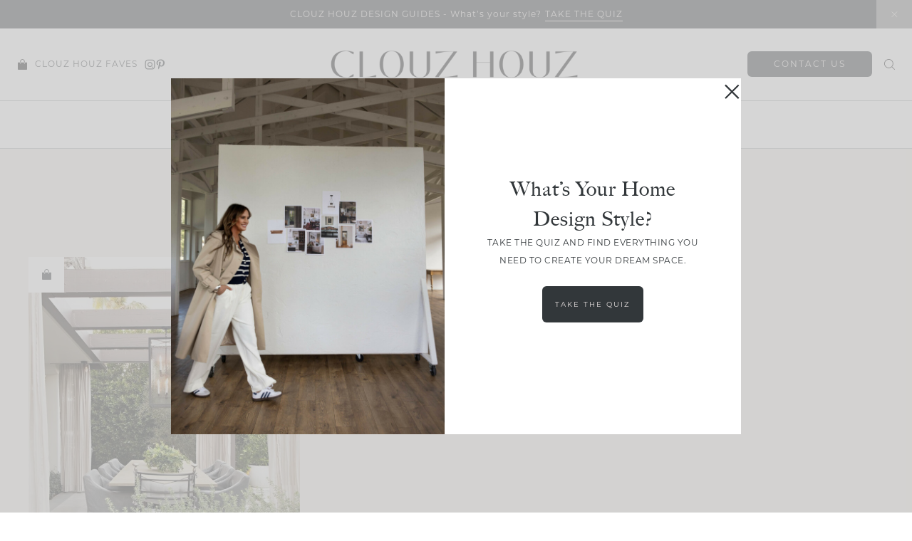

--- FILE ---
content_type: text/html; charset=UTF-8
request_url: https://www.clouzhouz.com/tag/outdoor-patio/
body_size: 57515
content:
<!doctype html>
<html lang="en-US">
<head>
<meta charset="UTF-8">
<meta name="viewport" content="width=device-width, initial-scale=1">
<link rel="shortcut icon" href="https://www.clouzhouz.com/wp-content/uploads/2024/10/CH-Primary-Mark-black-1.png" />
<link rel="profile" href="https://gmpg.org/xfn/11">
<link rel="stylesheet" href="https://use.typekit.net/dlm6kxz.css">
<meta name='robots' content='index, follow, max-image-preview:large, max-snippet:-1, max-video-preview:-1' />
<style>img:is([sizes="auto" i], [sizes^="auto," i]) { contain-intrinsic-size: 3000px 1500px }</style>
<!-- This site is optimized with the Yoast SEO plugin v25.6 - https://yoast.com/wordpress/plugins/seo/ -->
<title>outdoor patio Archives - Interior Design Studio in Bend, OR</title>
<link rel="canonical" href="https://www.clouzhouz.com/tag/outdoor-patio/" />
<meta property="og:locale" content="en_US" />
<meta property="og:type" content="article" />
<meta property="og:title" content="outdoor patio Archives - Interior Design Studio in Bend, OR" />
<meta property="og:url" content="https://www.clouzhouz.com/tag/outdoor-patio/" />
<meta property="og:site_name" content="Interior Design Studio in Bend, OR" />
<meta name="twitter:card" content="summary_large_image" />
<script type="application/ld+json" class="yoast-schema-graph">{"@context":"https://schema.org","@graph":[{"@type":"CollectionPage","@id":"https://www.clouzhouz.com/tag/outdoor-patio/","url":"https://www.clouzhouz.com/tag/outdoor-patio/","name":"outdoor patio Archives - Interior Design Studio in Bend, OR","isPartOf":{"@id":"https://www.clouzhouz.com/#website"},"primaryImageOfPage":{"@id":"https://www.clouzhouz.com/tag/outdoor-patio/#primaryimage"},"image":{"@id":"https://www.clouzhouz.com/tag/outdoor-patio/#primaryimage"},"thumbnailUrl":"https://www.clouzhouz.com/wp-content/uploads/2025/04/Cari-Forward-_-California-HomeDesign.jpeg","breadcrumb":{"@id":"https://www.clouzhouz.com/tag/outdoor-patio/#breadcrumb"},"inLanguage":"en-US"},{"@type":"ImageObject","inLanguage":"en-US","@id":"https://www.clouzhouz.com/tag/outdoor-patio/#primaryimage","url":"https://www.clouzhouz.com/wp-content/uploads/2025/04/Cari-Forward-_-California-HomeDesign.jpeg","contentUrl":"https://www.clouzhouz.com/wp-content/uploads/2025/04/Cari-Forward-_-California-HomeDesign.jpeg","width":736,"height":1104,"caption":"Source: Cari Berg"},{"@type":"BreadcrumbList","@id":"https://www.clouzhouz.com/tag/outdoor-patio/#breadcrumb","itemListElement":[{"@type":"ListItem","position":1,"name":"Home","item":"https://www.clouzhouz.com/"},{"@type":"ListItem","position":2,"name":"outdoor patio"}]},{"@type":"WebSite","@id":"https://www.clouzhouz.com/#website","url":"https://www.clouzhouz.com/","name":"Interior Design Studio in Bend, OR","description":"Interior Design Studio in Bend, OR","publisher":{"@id":"https://www.clouzhouz.com/#organization"},"potentialAction":[{"@type":"SearchAction","target":{"@type":"EntryPoint","urlTemplate":"https://www.clouzhouz.com/?s={search_term_string}"},"query-input":{"@type":"PropertyValueSpecification","valueRequired":true,"valueName":"search_term_string"}}],"inLanguage":"en-US"},{"@type":"Organization","@id":"https://www.clouzhouz.com/#organization","name":"Clouz Houz","url":"https://www.clouzhouz.com/","logo":{"@type":"ImageObject","inLanguage":"en-US","@id":"https://www.clouzhouz.com/#/schema/logo/image/","url":"https://www.clouzhouz.com/wp-content/uploads/2022/10/logo.png","contentUrl":"https://www.clouzhouz.com/wp-content/uploads/2022/10/logo.png","width":2000,"height":330,"caption":"Clouz Houz"},"image":{"@id":"https://www.clouzhouz.com/#/schema/logo/image/"},"sameAs":["https://www.instagram.com/clouz_houz/"]}]}</script>
<!-- / Yoast SEO plugin. -->
<link rel='dns-prefetch' href='//cdn.jsdelivr.net' />
<link rel='dns-prefetch' href='//unpkg.com' />
<link rel='dns-prefetch' href='//www.googletagmanager.com' />
<link rel='dns-prefetch' href='//use.fontawesome.com' />
<link rel="alternate" type="application/rss+xml" title="Interior Design Studio in Bend, OR &raquo; Feed" href="https://www.clouzhouz.com/feed/" />
<link rel="alternate" type="application/rss+xml" title="Interior Design Studio in Bend, OR &raquo; Comments Feed" href="https://www.clouzhouz.com/comments/feed/" />
<link rel="alternate" type="application/rss+xml" title="Interior Design Studio in Bend, OR &raquo; outdoor patio Tag Feed" href="https://www.clouzhouz.com/tag/outdoor-patio/feed/" />
<script type="text/javascript">
/* <![CDATA[ */
window._wpemojiSettings = {"baseUrl":"https:\/\/s.w.org\/images\/core\/emoji\/16.0.1\/72x72\/","ext":".png","svgUrl":"https:\/\/s.w.org\/images\/core\/emoji\/16.0.1\/svg\/","svgExt":".svg","source":{"concatemoji":"https:\/\/www.clouzhouz.com\/wp-includes\/js\/wp-emoji-release.min.js"}};
/*! This file is auto-generated */
!function(s,n){var o,i,e;function c(e){try{var t={supportTests:e,timestamp:(new Date).valueOf()};sessionStorage.setItem(o,JSON.stringify(t))}catch(e){}}function p(e,t,n){e.clearRect(0,0,e.canvas.width,e.canvas.height),e.fillText(t,0,0);var t=new Uint32Array(e.getImageData(0,0,e.canvas.width,e.canvas.height).data),a=(e.clearRect(0,0,e.canvas.width,e.canvas.height),e.fillText(n,0,0),new Uint32Array(e.getImageData(0,0,e.canvas.width,e.canvas.height).data));return t.every(function(e,t){return e===a[t]})}function u(e,t){e.clearRect(0,0,e.canvas.width,e.canvas.height),e.fillText(t,0,0);for(var n=e.getImageData(16,16,1,1),a=0;a<n.data.length;a++)if(0!==n.data[a])return!1;return!0}function f(e,t,n,a){switch(t){case"flag":return n(e,"\ud83c\udff3\ufe0f\u200d\u26a7\ufe0f","\ud83c\udff3\ufe0f\u200b\u26a7\ufe0f")?!1:!n(e,"\ud83c\udde8\ud83c\uddf6","\ud83c\udde8\u200b\ud83c\uddf6")&&!n(e,"\ud83c\udff4\udb40\udc67\udb40\udc62\udb40\udc65\udb40\udc6e\udb40\udc67\udb40\udc7f","\ud83c\udff4\u200b\udb40\udc67\u200b\udb40\udc62\u200b\udb40\udc65\u200b\udb40\udc6e\u200b\udb40\udc67\u200b\udb40\udc7f");case"emoji":return!a(e,"\ud83e\udedf")}return!1}function g(e,t,n,a){var r="undefined"!=typeof WorkerGlobalScope&&self instanceof WorkerGlobalScope?new OffscreenCanvas(300,150):s.createElement("canvas"),o=r.getContext("2d",{willReadFrequently:!0}),i=(o.textBaseline="top",o.font="600 32px Arial",{});return e.forEach(function(e){i[e]=t(o,e,n,a)}),i}function t(e){var t=s.createElement("script");t.src=e,t.defer=!0,s.head.appendChild(t)}"undefined"!=typeof Promise&&(o="wpEmojiSettingsSupports",i=["flag","emoji"],n.supports={everything:!0,everythingExceptFlag:!0},e=new Promise(function(e){s.addEventListener("DOMContentLoaded",e,{once:!0})}),new Promise(function(t){var n=function(){try{var e=JSON.parse(sessionStorage.getItem(o));if("object"==typeof e&&"number"==typeof e.timestamp&&(new Date).valueOf()<e.timestamp+604800&&"object"==typeof e.supportTests)return e.supportTests}catch(e){}return null}();if(!n){if("undefined"!=typeof Worker&&"undefined"!=typeof OffscreenCanvas&&"undefined"!=typeof URL&&URL.createObjectURL&&"undefined"!=typeof Blob)try{var e="postMessage("+g.toString()+"("+[JSON.stringify(i),f.toString(),p.toString(),u.toString()].join(",")+"));",a=new Blob([e],{type:"text/javascript"}),r=new Worker(URL.createObjectURL(a),{name:"wpTestEmojiSupports"});return void(r.onmessage=function(e){c(n=e.data),r.terminate(),t(n)})}catch(e){}c(n=g(i,f,p,u))}t(n)}).then(function(e){for(var t in e)n.supports[t]=e[t],n.supports.everything=n.supports.everything&&n.supports[t],"flag"!==t&&(n.supports.everythingExceptFlag=n.supports.everythingExceptFlag&&n.supports[t]);n.supports.everythingExceptFlag=n.supports.everythingExceptFlag&&!n.supports.flag,n.DOMReady=!1,n.readyCallback=function(){n.DOMReady=!0}}).then(function(){return e}).then(function(){var e;n.supports.everything||(n.readyCallback(),(e=n.source||{}).concatemoji?t(e.concatemoji):e.wpemoji&&e.twemoji&&(t(e.twemoji),t(e.wpemoji)))}))}((window,document),window._wpemojiSettings);
/* ]]> */
</script>
<link rel='stylesheet' id='sbi_styles-css' href='//www.clouzhouz.com/wp-content/cache/wpfc-minified/e4ah5z7s/3wysc.css' type='text/css' media='all' />
<style id='wp-emoji-styles-inline-css' type='text/css'>
img.wp-smiley, img.emoji {
display: inline !important;
border: none !important;
box-shadow: none !important;
height: 1em !important;
width: 1em !important;
margin: 0 0.07em !important;
vertical-align: -0.1em !important;
background: none !important;
padding: 0 !important;
}
</style>
<link rel='stylesheet' id='wp-block-library-css' href='//www.clouzhouz.com/wp-content/cache/wpfc-minified/9l9f2557/3wysc.css' type='text/css' media='all' />
<style id='classic-theme-styles-inline-css' type='text/css'>
/*! This file is auto-generated */
.wp-block-button__link{color:#fff;background-color:#32373c;border-radius:9999px;box-shadow:none;text-decoration:none;padding:calc(.667em + 2px) calc(1.333em + 2px);font-size:1.125em}.wp-block-file__button{background:#32373c;color:#fff;text-decoration:none}
</style>
<style id='global-styles-inline-css' type='text/css'>
:root{--wp--preset--aspect-ratio--square: 1;--wp--preset--aspect-ratio--4-3: 4/3;--wp--preset--aspect-ratio--3-4: 3/4;--wp--preset--aspect-ratio--3-2: 3/2;--wp--preset--aspect-ratio--2-3: 2/3;--wp--preset--aspect-ratio--16-9: 16/9;--wp--preset--aspect-ratio--9-16: 9/16;--wp--preset--color--black: #000000;--wp--preset--color--cyan-bluish-gray: #abb8c3;--wp--preset--color--white: #ffffff;--wp--preset--color--pale-pink: #f78da7;--wp--preset--color--vivid-red: #cf2e2e;--wp--preset--color--luminous-vivid-orange: #ff6900;--wp--preset--color--luminous-vivid-amber: #fcb900;--wp--preset--color--light-green-cyan: #7bdcb5;--wp--preset--color--vivid-green-cyan: #00d084;--wp--preset--color--pale-cyan-blue: #8ed1fc;--wp--preset--color--vivid-cyan-blue: #0693e3;--wp--preset--color--vivid-purple: #9b51e0;--wp--preset--gradient--vivid-cyan-blue-to-vivid-purple: linear-gradient(135deg,rgba(6,147,227,1) 0%,rgb(155,81,224) 100%);--wp--preset--gradient--light-green-cyan-to-vivid-green-cyan: linear-gradient(135deg,rgb(122,220,180) 0%,rgb(0,208,130) 100%);--wp--preset--gradient--luminous-vivid-amber-to-luminous-vivid-orange: linear-gradient(135deg,rgba(252,185,0,1) 0%,rgba(255,105,0,1) 100%);--wp--preset--gradient--luminous-vivid-orange-to-vivid-red: linear-gradient(135deg,rgba(255,105,0,1) 0%,rgb(207,46,46) 100%);--wp--preset--gradient--very-light-gray-to-cyan-bluish-gray: linear-gradient(135deg,rgb(238,238,238) 0%,rgb(169,184,195) 100%);--wp--preset--gradient--cool-to-warm-spectrum: linear-gradient(135deg,rgb(74,234,220) 0%,rgb(151,120,209) 20%,rgb(207,42,186) 40%,rgb(238,44,130) 60%,rgb(251,105,98) 80%,rgb(254,248,76) 100%);--wp--preset--gradient--blush-light-purple: linear-gradient(135deg,rgb(255,206,236) 0%,rgb(152,150,240) 100%);--wp--preset--gradient--blush-bordeaux: linear-gradient(135deg,rgb(254,205,165) 0%,rgb(254,45,45) 50%,rgb(107,0,62) 100%);--wp--preset--gradient--luminous-dusk: linear-gradient(135deg,rgb(255,203,112) 0%,rgb(199,81,192) 50%,rgb(65,88,208) 100%);--wp--preset--gradient--pale-ocean: linear-gradient(135deg,rgb(255,245,203) 0%,rgb(182,227,212) 50%,rgb(51,167,181) 100%);--wp--preset--gradient--electric-grass: linear-gradient(135deg,rgb(202,248,128) 0%,rgb(113,206,126) 100%);--wp--preset--gradient--midnight: linear-gradient(135deg,rgb(2,3,129) 0%,rgb(40,116,252) 100%);--wp--preset--font-size--small: 13px;--wp--preset--font-size--medium: 20px;--wp--preset--font-size--large: 36px;--wp--preset--font-size--x-large: 42px;--wp--preset--spacing--20: 0.44rem;--wp--preset--spacing--30: 0.67rem;--wp--preset--spacing--40: 1rem;--wp--preset--spacing--50: 1.5rem;--wp--preset--spacing--60: 2.25rem;--wp--preset--spacing--70: 3.38rem;--wp--preset--spacing--80: 5.06rem;--wp--preset--shadow--natural: 6px 6px 9px rgba(0, 0, 0, 0.2);--wp--preset--shadow--deep: 12px 12px 50px rgba(0, 0, 0, 0.4);--wp--preset--shadow--sharp: 6px 6px 0px rgba(0, 0, 0, 0.2);--wp--preset--shadow--outlined: 6px 6px 0px -3px rgba(255, 255, 255, 1), 6px 6px rgba(0, 0, 0, 1);--wp--preset--shadow--crisp: 6px 6px 0px rgba(0, 0, 0, 1);}:where(.is-layout-flex){gap: 0.5em;}:where(.is-layout-grid){gap: 0.5em;}body .is-layout-flex{display: flex;}.is-layout-flex{flex-wrap: wrap;align-items: center;}.is-layout-flex > :is(*, div){margin: 0;}body .is-layout-grid{display: grid;}.is-layout-grid > :is(*, div){margin: 0;}:where(.wp-block-columns.is-layout-flex){gap: 2em;}:where(.wp-block-columns.is-layout-grid){gap: 2em;}:where(.wp-block-post-template.is-layout-flex){gap: 1.25em;}:where(.wp-block-post-template.is-layout-grid){gap: 1.25em;}.has-black-color{color: var(--wp--preset--color--black) !important;}.has-cyan-bluish-gray-color{color: var(--wp--preset--color--cyan-bluish-gray) !important;}.has-white-color{color: var(--wp--preset--color--white) !important;}.has-pale-pink-color{color: var(--wp--preset--color--pale-pink) !important;}.has-vivid-red-color{color: var(--wp--preset--color--vivid-red) !important;}.has-luminous-vivid-orange-color{color: var(--wp--preset--color--luminous-vivid-orange) !important;}.has-luminous-vivid-amber-color{color: var(--wp--preset--color--luminous-vivid-amber) !important;}.has-light-green-cyan-color{color: var(--wp--preset--color--light-green-cyan) !important;}.has-vivid-green-cyan-color{color: var(--wp--preset--color--vivid-green-cyan) !important;}.has-pale-cyan-blue-color{color: var(--wp--preset--color--pale-cyan-blue) !important;}.has-vivid-cyan-blue-color{color: var(--wp--preset--color--vivid-cyan-blue) !important;}.has-vivid-purple-color{color: var(--wp--preset--color--vivid-purple) !important;}.has-black-background-color{background-color: var(--wp--preset--color--black) !important;}.has-cyan-bluish-gray-background-color{background-color: var(--wp--preset--color--cyan-bluish-gray) !important;}.has-white-background-color{background-color: var(--wp--preset--color--white) !important;}.has-pale-pink-background-color{background-color: var(--wp--preset--color--pale-pink) !important;}.has-vivid-red-background-color{background-color: var(--wp--preset--color--vivid-red) !important;}.has-luminous-vivid-orange-background-color{background-color: var(--wp--preset--color--luminous-vivid-orange) !important;}.has-luminous-vivid-amber-background-color{background-color: var(--wp--preset--color--luminous-vivid-amber) !important;}.has-light-green-cyan-background-color{background-color: var(--wp--preset--color--light-green-cyan) !important;}.has-vivid-green-cyan-background-color{background-color: var(--wp--preset--color--vivid-green-cyan) !important;}.has-pale-cyan-blue-background-color{background-color: var(--wp--preset--color--pale-cyan-blue) !important;}.has-vivid-cyan-blue-background-color{background-color: var(--wp--preset--color--vivid-cyan-blue) !important;}.has-vivid-purple-background-color{background-color: var(--wp--preset--color--vivid-purple) !important;}.has-black-border-color{border-color: var(--wp--preset--color--black) !important;}.has-cyan-bluish-gray-border-color{border-color: var(--wp--preset--color--cyan-bluish-gray) !important;}.has-white-border-color{border-color: var(--wp--preset--color--white) !important;}.has-pale-pink-border-color{border-color: var(--wp--preset--color--pale-pink) !important;}.has-vivid-red-border-color{border-color: var(--wp--preset--color--vivid-red) !important;}.has-luminous-vivid-orange-border-color{border-color: var(--wp--preset--color--luminous-vivid-orange) !important;}.has-luminous-vivid-amber-border-color{border-color: var(--wp--preset--color--luminous-vivid-amber) !important;}.has-light-green-cyan-border-color{border-color: var(--wp--preset--color--light-green-cyan) !important;}.has-vivid-green-cyan-border-color{border-color: var(--wp--preset--color--vivid-green-cyan) !important;}.has-pale-cyan-blue-border-color{border-color: var(--wp--preset--color--pale-cyan-blue) !important;}.has-vivid-cyan-blue-border-color{border-color: var(--wp--preset--color--vivid-cyan-blue) !important;}.has-vivid-purple-border-color{border-color: var(--wp--preset--color--vivid-purple) !important;}.has-vivid-cyan-blue-to-vivid-purple-gradient-background{background: var(--wp--preset--gradient--vivid-cyan-blue-to-vivid-purple) !important;}.has-light-green-cyan-to-vivid-green-cyan-gradient-background{background: var(--wp--preset--gradient--light-green-cyan-to-vivid-green-cyan) !important;}.has-luminous-vivid-amber-to-luminous-vivid-orange-gradient-background{background: var(--wp--preset--gradient--luminous-vivid-amber-to-luminous-vivid-orange) !important;}.has-luminous-vivid-orange-to-vivid-red-gradient-background{background: var(--wp--preset--gradient--luminous-vivid-orange-to-vivid-red) !important;}.has-very-light-gray-to-cyan-bluish-gray-gradient-background{background: var(--wp--preset--gradient--very-light-gray-to-cyan-bluish-gray) !important;}.has-cool-to-warm-spectrum-gradient-background{background: var(--wp--preset--gradient--cool-to-warm-spectrum) !important;}.has-blush-light-purple-gradient-background{background: var(--wp--preset--gradient--blush-light-purple) !important;}.has-blush-bordeaux-gradient-background{background: var(--wp--preset--gradient--blush-bordeaux) !important;}.has-luminous-dusk-gradient-background{background: var(--wp--preset--gradient--luminous-dusk) !important;}.has-pale-ocean-gradient-background{background: var(--wp--preset--gradient--pale-ocean) !important;}.has-electric-grass-gradient-background{background: var(--wp--preset--gradient--electric-grass) !important;}.has-midnight-gradient-background{background: var(--wp--preset--gradient--midnight) !important;}.has-small-font-size{font-size: var(--wp--preset--font-size--small) !important;}.has-medium-font-size{font-size: var(--wp--preset--font-size--medium) !important;}.has-large-font-size{font-size: var(--wp--preset--font-size--large) !important;}.has-x-large-font-size{font-size: var(--wp--preset--font-size--x-large) !important;}
:where(.wp-block-post-template.is-layout-flex){gap: 1.25em;}:where(.wp-block-post-template.is-layout-grid){gap: 1.25em;}
:where(.wp-block-columns.is-layout-flex){gap: 2em;}:where(.wp-block-columns.is-layout-grid){gap: 2em;}
:root :where(.wp-block-pullquote){font-size: 1.5em;line-height: 1.6;}
</style>
<link rel='stylesheet' id='smash_theme-style-css' href='//www.clouzhouz.com/wp-content/cache/wpfc-minified/f1kqg8j7/3wysc.css' type='text/css' media='all' />
<link rel='stylesheet' id='fontawesome-style-css' href='https://use.fontawesome.com/releases/v5.15.2/css/all.css' type='text/css' media='all' />
<link rel='stylesheet' id='slick-style-css' href='//cdn.jsdelivr.net/npm/slick-carousel@1.8.1/slick/slick.css' type='text/css' media='all' />
<script type="text/javascript" src="https://www.clouzhouz.com/wp-includes/js/jquery/jquery.min.js" id="jquery-core-js"></script>
<script type="text/javascript" src="https://www.clouzhouz.com/wp-includes/js/jquery/jquery-migrate.min.js" id="jquery-migrate-js"></script>
<script type="text/javascript" id="file_uploads_nfpluginsettings-js-extra">
/* <![CDATA[ */
var params = {"clearLogRestUrl":"https:\/\/www.clouzhouz.com\/wp-json\/nf-file-uploads\/debug-log\/delete-all","clearLogButtonId":"file_uploads_clear_debug_logger","downloadLogRestUrl":"https:\/\/www.clouzhouz.com\/wp-json\/nf-file-uploads\/debug-log\/get-all","downloadLogButtonId":"file_uploads_download_debug_logger"};
/* ]]> */
</script>
<script type="text/javascript" src="https://www.clouzhouz.com/wp-content/plugins/ninja-forms-uploads/assets/js/nfpluginsettings.js" id="file_uploads_nfpluginsettings-js"></script>
<!-- Google tag (gtag.js) snippet added by Site Kit -->
<!-- Google Analytics snippet added by Site Kit -->
<script type="text/javascript" src="https://www.googletagmanager.com/gtag/js?id=GT-TNPBZ58T" id="google_gtagjs-js" async></script>
<script type="text/javascript" id="google_gtagjs-js-after">
/* <![CDATA[ */
window.dataLayer = window.dataLayer || [];function gtag(){dataLayer.push(arguments);}
gtag("set","linker",{"domains":["www.clouzhouz.com"]});
gtag("js", new Date());
gtag("set", "developer_id.dZTNiMT", true);
gtag("config", "GT-TNPBZ58T");
window._googlesitekit = window._googlesitekit || {}; window._googlesitekit.throttledEvents = []; window._googlesitekit.gtagEvent = (name, data) => { var key = JSON.stringify( { name, data } ); if ( !! window._googlesitekit.throttledEvents[ key ] ) { return; } window._googlesitekit.throttledEvents[ key ] = true; setTimeout( () => { delete window._googlesitekit.throttledEvents[ key ]; }, 5 ); gtag( "event", name, { ...data, event_source: "site-kit" } ); }; 
/* ]]> */
</script>
<link rel="https://api.w.org/" href="https://www.clouzhouz.com/wp-json/" /><link rel="alternate" title="JSON" type="application/json" href="https://www.clouzhouz.com/wp-json/wp/v2/tags/630" /><link rel="EditURI" type="application/rsd+xml" title="RSD" href="https://www.clouzhouz.com/xmlrpc.php?rsd" />
<meta name="generator" content="WordPress 6.8.2" />
<meta name="generator" content="Site Kit by Google 1.158.0" /><svg xmlns="http://www.w3.org/2000/svg" style="display: none;">
<symbol id="right-arrow" viewBox="0 0 31.49 31.49">
<path fill="currentColor" d="M21.205,5.007c-0.429-0.444-1.143-0.444-1.587,0c-0.429,0.429-0.429,1.143,0,1.571l8.047,8.047H1.111 C0.492,14.626,0,15.118,0,15.737c0,0.619,0.492,1.127,1.111,1.127h26.554l-8.047,8.032c-0.429,0.444-0.429,1.159,0,1.587 c0.444,0.444,1.159,0.444,1.587,0l9.952-9.952c0.444-0.429,0.444-1.143,0-1.571L21.205,5.007z"/>
</symbol>
<symbol id="left-arrow" viewBox="0 0 448 512">
<path fill="currentColor" d="M231.536 475.535l7.071-7.07c4.686-4.686 4.686-12.284 0-16.971L60.113 273H436c6.627 0 12-5.373 12-12v-10c0-6.627-5.373-12-12-12H60.113L238.607 60.506c4.686-4.686 4.686-12.284 0-16.971l-7.071-7.07c-4.686-4.686-12.284-4.686-16.97 0L3.515 247.515c-4.686 4.686-4.686 12.284 0 16.971l211.051 211.05c4.686 4.686 12.284 4.686 16.97-.001z" />
</symbol>
<symbol id="up-arrow" viewBox="0 0 23 23">
<path fill="currentColor" transform="translate(11.000000, 11.000000) rotate(-90.000000) translate(-11.000000, -11.000000) translate(-0.500000, -0.500000)" d="M12.205,1.007 C11.776,0.563 11.062,0.563 10.618,1.007 C10.189,1.436 10.189,2.15 10.618,2.578 L18.665,10.625 L1.47814301,10.625 C0.859143006,10.626 0.200234075,11.118 0.200234075,11.737 C0.200234075,12.356 0.86900116,12.864 1.48800116,12.864 L18.665,12.864 L10.618,20.896 C10.189,21.34 10.189,22.055 10.618,22.483 C11.062,22.927 11.777,22.927 12.205,22.483 L22.157,12.531 C22.601,12.102 22.601,11.388 22.157,10.96 L12.205,1.007 Z"></path>
</symbol>
<symbol id="down-arrow" viewBox="0 0 23 23">
<path fill="currentColor" transform="translate(11.000000, 11.000000) rotate(-270.000000) translate(-11.000000, -11.000000) translate(-0.500000, -0.500000)" d="M12.6319515,0.716648888 C12.2029515,0.272648888 11.4889515,0.272648888 11.0449515,0.716648888 C10.6159515,1.14564889 10.6159515,1.85964889 11.0449515,2.28764889 L19.0919515,10.3346489 L1.90509452,10.3346489 C1.28609452,10.3356489 0.627185586,10.8276489 0.627185586,11.4466489 C0.627185586,12.0656489 1.29595267,12.5736489 1.91495267,12.5736489 L19.0919515,12.5736489 L11.0449515,20.6056489 C10.6159515,21.0496489 10.6159515,21.7646489 11.0449515,22.1926489 C11.4889515,22.6366489 12.2039515,22.6366489 12.6319515,22.1926489 L22.5839515,12.2406489 C23.0279515,11.8116489 23.0279515,11.0976489 22.5839515,10.6696489 L12.6319515,0.716648888 Z"></path>
</symbol>
<symbol id="long-arrow-left" viewBox="0 0 448 512">
<path fill="currentColor" d="M136.97 380.485l7.071-7.07c4.686-4.686 4.686-12.284 0-16.971L60.113 273H436c6.627 0 12-5.373 12-12v-10c0-6.627-5.373-12-12-12H60.113l83.928-83.444c4.686-4.686 4.686-12.284 0-16.971l-7.071-7.07c-4.686-4.686-12.284-4.686-16.97 0l-116.485 116c-4.686 4.686-4.686 12.284 0 16.971l116.485 116c4.686 4.686 12.284 4.686 16.97-.001z" class=""></path>
</symbol>
<symbol id="long-arrow-right" viewBox="0 0 448 512">
<path fill="currentColor" d="M311.03 131.515l-7.071 7.07c-4.686 4.686-4.686 12.284 0 16.971L387.887 239H12c-6.627 0-12 5.373-12 12v10c0 6.627 5.373 12 12 12h375.887l-83.928 83.444c-4.686 4.686-4.686 12.284 0 16.971l7.071 7.07c4.686 4.686 12.284 4.686 16.97 0l116.485-116c4.686-4.686 4.686-12.284 0-16.971L328 131.515c-4.686-4.687-12.284-4.687-16.97 0z" class=""></path>
</symbol>
<symbol id="up-angle" viewBox="0 0 13 8">
<g transform="translate(6.500000, 4.000000) rotate(-180.000000) translate(-6.500000, -4.000000) " fill="currentColor" fill-rule="nonzero">
<path d="M11.916684,0.6244686 L6.782627,6.0771538 L1.518086,0.6103552 C1.329874,0.4149116 1.018859,0.4090497 0.823415,0.5972624 C0.822365,0.5982733 0.82132,0.5992889 0.820279,0.6003091 L0.820279,0.6003091 C0.624274,0.792454 0.619736,1.1066597 0.810112,1.3043842 L6.057728,6.7545758 C6.440789,7.1524238 7.07384,7.1644113 7.471688,6.7813507 C7.482286,6.771147 7.492657,6.7607107 7.502794,6.7500494 L12.660091,1.3260652 C12.854347,1.1217638 12.846204,0.798669 12.641903,0.6044127 C12.641443,0.603976 12.640983,0.6035401 12.640522,0.6031051 L12.640522,0.6031051 C12.434973,0.4091151 12.111082,0.4184857 11.917092,0.6240349 C11.916956,0.6241794 11.91682,0.624324 11.916684,0.6244686 Z" id="Path"></path>
</g>
</symbol>
<symbol id="down-angle" viewBox="0 0 13 8">
<path transform="translate(-507.000000, -24.000000)" fill="currentColor" d="M518.916684,24.6244686 L513.782627,30.0771538 L508.518086,24.6103552 C508.329874,24.4149116 508.018859,24.4090497 507.823415,24.5972624 C507.822365,24.5982733 507.82132,24.5992889 507.820279,24.6003091 L507.820279,24.6003091 C507.624274,24.792454 507.619736,25.1066597 507.810112,25.3043842 L513.057728,30.7545758 C513.440789,31.1524238 514.07384,31.1644113 514.471688,30.7813507 C514.482286,30.771147 514.492657,30.7607107 514.502794,30.7500494 L519.660091,25.3260652 C519.854347,25.1217638 519.846204,24.798669 519.641903,24.6044127 C519.641443,24.603976 519.640983,24.6035401 519.640522,24.6031051 L519.640522,24.6031051 C519.434973,24.4091151 519.111082,24.4184857 518.917092,24.6240349 C518.916956,24.6241794 518.91682,24.624324 518.916684,24.6244686 Z"></path>
</symbol>
<symbol id="left-angle" viewBox="0 0 17 25" version="1.1" xmlns="http://www.w3.org/2000/svg" xmlns:xlink="http://www.w3.org/1999/xlink">
<g stroke="none" stroke-width="1" fill="none" fill-rule="evenodd">
<g transform="translate(-1232.000000, -3594.000000)" fill="currentColor">
<g transform="translate(0.000000, 3298.000000)">
<g transform="translate(24.000000, 59.000000)">
<g transform="translate(1168.000000, 220.000000)">
<polygon transform="translate(48.253676, 29.274001) rotate(-180.000000) translate(-48.253676, -29.274001) " points="41.2365271 17 40 18.5564321 53.3189464 29.2778329 40 39.9996164 41.2365271 41.5480011 56.507352 29.2758373"></polygon>
</g>
</g>
</g>
</g>
</g>
</symbol>
<svg id="right-angle" viewBox="0 0 17 25" version="1.1" xmlns="http://www.w3.org/2000/svg" xmlns:xlink="http://www.w3.org/1999/xlink">
<g stroke="none" stroke-width="1" fill="none" fill-rule="evenodd">
<g transform="translate(-1232.000000, -3594.000000)" fill="currentColor">
<g transform="translate(0.000000, 3298.000000)">
<g transform="translate(24.000000, 59.000000)">
<g transform="translate(1168.000000, 220.000000)">
<polygon points="41.2365271 17 40 18.5564321 53.3189464 29.2778329 40 39.9996164 41.2365271 41.5480011 56.507352 29.2758373"></polygon>
</g>
</g>
</g>
</g>
</g>
</svg>
<symbol id="burger" viewBox="0 0 512 320">
<path fill="currentColor" d="M501.333,0 C507.221,0 512.001,4.779 512.001,10.667 C512.001,16.555 507.222,21.334 501.334,21.334 L10.667,21.334 C4.779,21.334 0,16.555 0,10.667 C0,4.779 4.779,0 10.667,0 L501.333,0 Z M501.333,149.333 C507.221,149.333 512.001,154.112 512.001,160 C512.001,165.888 507.222,170.667 501.334,170.667 L10.667,170.667 C4.779,170.667 0,165.888 0,160 C0,154.112 4.779,149.333 10.667,149.333 L501.333,149.333 Z M501.333,298.667 C507.221,298.667 512,303.445 512.001,309.333 C512.001,315.221 507.222,320 501.334,320 L10.667,320 C4.779,320 0,315.221 0,309.333 C0,303.445 4.779,298.667 10.667,298.667 L501.333,298.667 Z" />
</symbol>
<symbol id="shopping-bag" viewBox="0 0 14 16">
<path fill-rule="evenodd" clip-rule="evenodd" d="M9.5 5L10.5 5.00005V3.61005C10.5 3.15042 10.4095 2.69529 10.2336 2.27065C10.0577 1.84601 9.79988 1.46018 9.47487 1.13517C9.14987 0.810168 8.76403 0.552359 8.33939 0.376468C7.91475 0.200577 7.45963 0.110046 7 0.110046C6.54037 0.110046 6.08525 0.200577 5.66061 0.376468C5.23597 0.552359 4.85013 0.810168 4.52513 1.13517C4.20012 1.46018 3.94231 1.84601 3.76642 2.27065C3.59053 2.69529 3.5 3.15042 3.5 3.61005L3.5 5H0V15C0 15.2652 0.105357 15.5196 0.292893 15.7071C0.48043 15.8946 0.734784 16 1 16H13C13.2652 16 13.5196 15.8946 13.7071 15.7071C13.8946 15.5196 14 15.2652 14 15V5L10.5 5.00005L10.5 6.55C10.5 6.68261 10.4473 6.80979 10.3536 6.90355C10.2598 6.99732 10.1326 7.05 10 7.05C9.86739 7.05 9.74022 6.99732 9.64645 6.90355C9.55268 6.80979 9.5 6.68261 9.5 6.55V5ZM5.23223 1.84228C4.76339 2.31112 4.5 2.94701 4.5 3.61005L4.5 5H9.5L9.5 3.61005C9.5 2.94701 9.23661 2.31112 8.76777 1.84228C8.29893 1.37344 7.66304 1.11005 7 1.11005C6.33696 1.11005 5.70107 1.37344 5.23223 1.84228ZM3.5 5V6.55C3.5 6.68261 3.55268 6.80979 3.64645 6.90355C3.74022 6.99732 3.86739 7.05 4 7.05C4.13261 7.05 4.25979 6.99732 4.35355 6.90355C4.44732 6.80979 4.5 6.68261 4.5 6.55V5H3.5Z" fill="currentColor"/>
</symbol>
<symbol id="search" viewBox="0 0 451 451">
<path fill="currentColor" d="M447.05,428l-109.6-109.6c29.4-33.8,47.2-77.9,47.2-126.1C384.65,86.2,298.35,0,192.35,0C86.25,0,0.05,86.3,0.05,192.3
s86.3,192.3,192.3,192.3c48.2,0,92.3-17.8,126.1-47.2L428.05,447c2.6,2.6,6.1,4,9.5,4s6.9-1.3,9.5-4
C452.25,441.8,452.25,433.2,447.05,428z M26.95,192.3c0-91.2,74.2-165.3,165.3-165.3c91.2,0,165.3,74.2,165.3,165.3
s-74.1,165.4-165.3,165.4C101.15,357.7,26.95,283.5,26.95,192.3z"/>
</symbol>
<symbol id="plus" viewBox="0 0 384 512">
<path fill="currentColor" d="M376 232H216V72c0-4.42-3.58-8-8-8h-32c-4.42 0-8 3.58-8 8v160H8c-4.42 0-8 3.58-8 8v32c0 4.42 3.58 8 8 8h160v160c0 4.42 3.58 8 8 8h32c4.42 0 8-3.58 8-8V280h160c4.42 0 8-3.58 8-8v-32c0-4.42-3.58-8-8-8z" class=""></path>
</symbol>
<symbol id="plus-thin" viewBox="0 0 143 144">
<polygon fill="currentColor" stroke-width="10" points="73.4314221 70.6655617 142.772747 70.6655617 142.772747 73.6655617 73.4314221 73.6655617 73.4314221 143.006886 70.4314221 143.006886 70.4314221 73.6655617 0.427850759 73.6655617 0.427850759 70.6655617 70.4314221 70.6655617 70.4314221 0.661990368 73.4314221 0.661990368"></polygon>
</symbol>
<symbol id="plus-bold" viewBox="0 0 147 148">
<path fill="currentColor" d="M74.4314221,69.6655617 L143.772747,69.6655617 L143.772747,74.6655617 L74.4314221,74.6655617 L74.4314221,144.006886 L69.4314221,144.006886 L69.4314221,74.6655617 L-0.572149241,74.6655617 L-0.572149241,69.6655617 L69.4314221,69.6655617 L69.4314221,-0.338009632 L74.4314221,-0.338009632 L74.4314221,69.6655617 Z"></path>
</symbol>
<symbol id="close" viewBox="0 0 143 144">
<polygon stroke="currentColor" transform="rotate(-45.000000) translate(-100.000000, 5.000000)" stroke-width="10" points="103.431422 99.6655617 172.772747 99.6655617 172.772747 102.665562 103.431422 102.665562 103.431422 172.006886 100.431422 172.006886 100.431422 102.665562 30.4278508 102.665562 30.4278508 99.6655617 100.431422 99.6655617 100.431422 29.6619904 103.431422 29.6619904"></polygon>
</symbol>
<symbol id="share" viewBox="0 0 58.995 58.995">
<path d="M39.927,41.929c-0.524,0.524-0.975,1.1-1.365,1.709l-17.28-10.489c0.457-1.144,0.716-2.388,0.716-3.693
c0-1.305-0.259-2.549-0.715-3.693l17.284-10.409C40.342,18.142,43.454,20,46.998,20c5.514,0,10-4.486,10-10s-4.486-10-10-10
s-10,4.486-10,10c0,1.256,0.243,2.454,0.667,3.562L20.358,23.985c-1.788-2.724-4.866-4.529-8.361-4.529c-5.514,0-10,4.486-10,10
s4.486,10,10,10c3.495,0,6.572-1.805,8.36-4.529L37.661,45.43c-0.43,1.126-0.664,2.329-0.664,3.57c0,2.671,1.04,5.183,2.929,7.071
c1.949,1.949,4.51,2.924,7.071,2.924s5.122-0.975,7.071-2.924c1.889-1.889,2.929-4.4,2.929-7.071s-1.04-5.183-2.929-7.071
C50.169,38.029,43.826,38.029,39.927,41.929z M46.998,2c4.411,0,8,3.589,8,8s-3.589,8-8,8s-8-3.589-8-8S42.586,2,46.998,2z
M11.998,37.456c-4.411,0-8-3.589-8-8s3.589-8,8-8s8,3.589,8,8S16.409,37.456,11.998,37.456z M52.654,54.657
c-3.119,3.119-8.194,3.119-11.313,0c-1.511-1.511-2.343-3.521-2.343-5.657s0.832-4.146,2.343-5.657
c1.56-1.56,3.608-2.339,5.657-2.339s4.097,0.779,5.657,2.339c1.511,1.511,2.343,3.521,2.343,5.657S54.166,53.146,52.654,54.657z"/>
</symbol>
<symbol id="link" viewBox="0 0 512 512">
<path fill="currentColor" d="M314.222 197.78c51.091 51.091 54.377 132.287 9.75 187.16-6.242 7.73-2.784 3.865-84.94 86.02-54.696 54.696-143.266 54.745-197.99 0-54.711-54.69-54.734-143.255 0-197.99 32.773-32.773 51.835-51.899 63.409-63.457 7.463-7.452 20.331-2.354 20.486 8.192a173.31 173.31 0 0 0 4.746 37.828c.966 4.029-.272 8.269-3.202 11.198L80.632 312.57c-32.755 32.775-32.887 85.892 0 118.8 32.775 32.755 85.892 32.887 118.8 0l75.19-75.2c32.718-32.725 32.777-86.013 0-118.79a83.722 83.722 0 0 0-22.814-16.229c-4.623-2.233-7.182-7.25-6.561-12.346 1.356-11.122 6.296-21.885 14.815-30.405l4.375-4.375c3.625-3.626 9.177-4.594 13.76-2.294 12.999 6.524 25.187 15.211 36.025 26.049zM470.958 41.04c-54.724-54.745-143.294-54.696-197.99 0-82.156 82.156-78.698 78.29-84.94 86.02-44.627 54.873-41.341 136.069 9.75 187.16 10.838 10.838 23.026 19.525 36.025 26.049 4.582 2.3 10.134 1.331 13.76-2.294l4.375-4.375c8.52-8.519 13.459-19.283 14.815-30.405.621-5.096-1.938-10.113-6.561-12.346a83.706 83.706 0 0 1-22.814-16.229c-32.777-32.777-32.718-86.065 0-118.79l75.19-75.2c32.908-32.887 86.025-32.755 118.8 0 32.887 32.908 32.755 86.025 0 118.8l-45.848 45.84c-2.93 2.929-4.168 7.169-3.202 11.198a173.31 173.31 0 0 1 4.746 37.828c.155 10.546 13.023 15.644 20.486 8.192 11.574-11.558 30.636-30.684 63.409-63.457 54.733-54.735 54.71-143.3-.001-197.991z" class=""></path>
</symbol>
<symbol id="play-ring" viewBox="0 0 87 88">
<path d="M43.4599 0.6875C19.5414 0.6875 0.147421 20.0814 0.147421 44C0.147421 67.9186 19.5414 87.3125 43.4599 87.3125C67.3785 87.3125 86.7724 67.9186 86.7724 44C86.7724 20.0814 67.3785 0.6875 43.4599 0.6875ZM43.4599 83C23.6019 83 4.5 63.858 4.5 44C4.5 24.142 23.6019 5 43.4599 5C63.3179 5 82 24.142 82 44C82 63.858 63.3179 83 43.4599 83Z" fill="currentColor"/>
<path d="M63.5729 43.7925L34.946 23.0064C34.7164 22.8381 34.4446 22.7369 34.1608 22.714C33.8771 22.6911 33.5926 22.7474 33.3389 22.8767C33.0853 23.006 32.8726 23.2032 32.7245 23.4463C32.5764 23.6894 32.4987 23.9689 32.5 24.2536V65.8258C32.5 67.0924 33.9309 67.8078 34.946 67.073L63.5729 46.2869C63.7705 46.1445 63.9315 45.9571 64.0425 45.7403C64.1535 45.5234 64.2114 45.2833 64.2114 45.0397C64.2114 44.7961 64.1535 44.556 64.0425 44.3391C63.9315 44.1223 63.7705 43.935 63.5729 43.7925ZM35.8608 60.5391V44.5391V28.0391L58.8608 45.0397L35.8608 60.5391Z" fill="currentColor"/>
</symbol>
<symbol id="play" viewBox="0 0 56 56">
<path d="M28 0.875C13.0207 0.875 0.875 13.0207 0.875 28C0.875 42.9793 13.0207 55.125 28 55.125C42.9793 55.125 55.125 42.9793 55.125 28C55.125 13.0207 42.9793 0.875 28 0.875ZM36.7248 28.4178L23.5014 38.0387C23.4289 38.0908 23.3434 38.1219 23.2544 38.1286C23.1654 38.1352 23.0762 38.1173 22.9968 38.0766C22.9173 38.0359 22.8506 37.9741 22.804 37.898C22.7573 37.8219 22.7326 37.7344 22.7324 37.6451V18.4154C22.7321 18.326 22.7566 18.2382 22.8032 18.1618C22.8497 18.0854 22.9165 18.0234 22.9961 17.9827C23.0757 17.9419 23.1651 17.924 23.2543 17.9309C23.3435 17.9378 23.429 17.9693 23.5014 18.0219L36.7248 27.6367C36.7873 27.6809 36.8382 27.7394 36.8734 27.8074C36.9086 27.8753 36.9269 27.9507 36.9269 28.0272C36.9269 28.1038 36.9086 28.1792 36.8734 28.2471C36.8382 28.3151 36.7873 28.3736 36.7248 28.4178Z" fill="currentColor"/>
</symbol>
<symbol id="star" viewBox="0 0 17 16">
<path d="M16.0074 5.56251L11.0484 4.8418L8.83161 0.347663C8.77106 0.224617 8.67145 0.125007 8.54841 0.0644604C8.23981 -0.0878834 7.86481 0.0390697 7.71052 0.347663L5.49372 4.8418L0.534735 5.56251C0.398016 5.58204 0.273016 5.64649 0.177313 5.74415C0.0616135 5.86307 -0.0021424 6.02306 5.49725e-05 6.18896C0.00225234 6.35486 0.0702232 6.5131 0.189032 6.62891L3.77692 10.127L2.92927 15.0664C2.90939 15.1813 2.9221 15.2995 2.96597 15.4075C3.00984 15.5156 3.0831 15.6092 3.17745 15.6777C3.2718 15.7462 3.38346 15.7869 3.49977 15.7952C3.61609 15.8035 3.7324 15.7791 3.83552 15.7246L8.27106 13.3926L12.7066 15.7246C12.8277 15.7891 12.9683 15.8106 13.1031 15.7871C13.4429 15.7285 13.6715 15.4063 13.6129 15.0664L12.7652 10.127L16.3531 6.62891C16.4508 6.53321 16.5152 6.40821 16.5347 6.27149C16.5875 5.92969 16.3492 5.61329 16.0074 5.56251Z" fill="currentColor"/>
</symbol>
<symbol id="checkbox" viewBox="0 0 62 55">
<path fill-rule="evenodd" clip-rule="evenodd" d="M26.5361 39.0005C25.8683 39.3126 25.0528 39.2422 24.4383 38.7506L12.5617 29.2494C11.6992 28.5594 11.5594 27.3008 12.2494 26.4383C12.9394 25.5757 14.198 25.4359 15.0605 26.1259L25.585 34.5455L57.7207 0.624515C58.4804 -0.177349 59.7462 -0.211563 60.5481 0.548099C61.35 1.30776 61.3842 2.57363 60.6245 3.37549L27.3755 38.4717C27.1359 38.7246 26.846 38.9011 26.5361 39.0005ZM2 2.92359C0.895432 2.92359 2.18557e-06 3.81902 2.18557e-06 4.92359L0 52.9236C-4.82821e-08 54.0282 0.89543 54.9236 2 54.9236H49.9961L50 54.9236C51.1046 54.9236 52 54.0282 52 52.9236V27.9236C52 26.819 51.1046 25.9236 50 25.9236C48.8954 25.9236 48 26.819 48 27.9236V50.9236H4L4 6.92359L44 6.92359C45.1046 6.92359 46 6.02816 46 4.92359C46 3.81902 45.1046 2.92359 44 2.92359L2 2.92359Z" fill="currentColor"/>
</symbol>
<symbol id="checkmark" viewBox="0 0 51 40">
<path fill-rule="evenodd" clip-rule="evenodd" d="M15.5366 39.0769C14.8688 39.389 14.0533 39.3187 13.4387 38.827L1.56221 29.3258C0.699681 28.6358 0.559839 27.3772 1.24986 26.5147C1.93988 25.6522 3.19846 25.5123 4.06099 26.2023L14.5855 34.6219L46.7212 0.700931C47.4808 -0.100934 48.7467 -0.135147 49.5486 0.624515C50.3504 1.38418 50.3846 2.65004 49.625 3.45191L16.376 38.5481C16.1364 38.801 15.8464 38.9775 15.5366 39.0769Z" fill="currentColor"/>
</symbol>
<symbol id="cell" viewBox="0 0 13 20">
<path fill-rule="evenodd" clip-rule="evenodd" d="M10.8009 1.67997C10.5683 1.44734 10.2528 1.31664 9.92377 1.31664H2.48094C2.15195 1.31664 1.83643 1.44734 1.6038 1.67997C1.37116 1.9126 1.24047 2.22812 1.24047 2.55711V17.4428C1.24047 17.7718 1.37116 18.0873 1.6038 18.3199C1.83643 18.5525 2.15195 18.6832 2.48094 18.6832H9.92377C10.2528 18.6832 10.5683 18.5525 10.8009 18.3199C11.0335 18.0873 11.1642 17.7718 11.1642 17.4428V2.55711C11.1642 2.22812 11.0335 1.9126 10.8009 1.67997ZM0.726651 0.802823C1.19192 0.337556 1.82296 0.0761719 2.48094 0.0761719H9.92377C10.5818 0.0761719 11.2128 0.337556 11.6781 0.802823C12.1433 1.26809 12.4047 1.89913 12.4047 2.55711V17.4428C12.4047 18.1008 12.1433 18.7318 11.6781 19.1971C11.2128 19.6623 10.5818 19.9237 9.92377 19.9237H2.48094C1.82296 19.9237 1.19192 19.6623 0.726651 19.1971C0.261384 18.7318 0 18.1008 0 17.4428V2.55711C0 1.89913 0.261384 1.26809 0.726651 0.802823ZM7.07855 17.079C6.84592 17.3117 6.5304 17.4424 6.20141 17.4424C5.87242 17.4424 5.5569 17.3117 5.32426 17.079C5.09163 16.8464 4.96094 16.5309 4.96094 16.2019C4.96094 15.8729 5.09163 15.5574 5.32426 15.3248C5.5569 15.0921 5.87242 14.9614 6.20141 14.9614C6.5304 14.9614 6.84592 15.0921 7.07855 15.3248C7.31119 15.5574 7.44188 15.8729 7.44188 16.2019C7.44188 16.5309 7.31119 16.8464 7.07855 17.079Z" fill="currentColor"/>
</symbol>
<symbol id="quote" viewBox="0 0 59 49">
<path d="M47.7599 48.4565C56.7076 48.4565 60.946 39.7443 57.6494 35.9769C47.289 38.567 40.9314 35.2705 40.9314 25.8519C40.9314 12.1949 52.2337 6.77922 58.3558 1.59898L57.414 0.892578C45.6407 6.54374 32.6901 19.4943 32.6901 31.974C32.6901 43.0408 39.7541 48.4565 47.7599 48.4565ZM15.9721 48.4565C24.9198 48.4565 29.1582 39.7443 25.8616 35.9769C15.5012 38.567 9.14362 35.2705 9.14362 25.8519C9.14362 12.1949 20.4459 6.77922 26.568 1.59898L25.6262 0.892578C13.8529 6.54374 0.902344 19.4943 0.902344 31.974C0.902344 43.0408 7.9663 48.4565 15.9721 48.4565Z" fill="currentColor"/>
</symbol>
<symbol id="envelope-o" viewBox="0 0 21 19">
<path fill-rule="evenodd" clip-rule="evenodd" d="M8.97197 2.83824C9.42021 2.52444 9.95413 2.35612 10.5013 2.35612C11.0485 2.35612 11.5824 2.52444 12.0306 2.83824L12.0307 2.83826L17.2806 6.51324L17.2807 6.51326C17.4702 6.64597 17.641 6.80229 17.7892 6.97786L12.1673 11.4755L12.1673 11.4755C11.6944 11.8539 11.1069 12.06 10.5013 12.06C9.89571 12.06 9.30816 11.8539 8.8353 11.4755L8.83527 11.4755L3.21342 6.97786C3.3616 6.80229 3.53238 6.64597 3.72194 6.51326L3.72197 6.51324L8.97194 2.83826L8.97197 2.83824ZM2.58607 8.61036C2.58511 8.63951 2.58463 8.66869 2.58464 8.69791V8.69794V15.6253C2.58464 15.8684 2.68121 16.1016 2.85312 16.2735C3.02503 16.4454 3.25819 16.542 3.5013 16.542H17.5013C17.7444 16.542 17.9776 16.4454 18.1495 16.2735C18.3214 16.1016 18.418 15.8684 18.418 15.6253V8.69794V8.69791C18.418 8.66869 18.4175 8.63951 18.4165 8.61036L13.2086 12.7769L13.2085 12.7769C12.4401 13.3917 11.4854 13.7266 10.5013 13.7266C9.51724 13.7266 8.56248 13.3917 7.79409 12.7769L7.79405 12.7769L2.58607 8.61036ZM10.5013 0.689453C9.61217 0.689453 8.74455 0.962962 8.01617 1.47287L8.01614 1.4729L2.76617 5.14787L2.76614 5.1479C2.19537 5.54747 1.72937 6.07878 1.40764 6.69678C1.08591 7.31477 0.917944 8.00122 0.917969 8.69794V8.69798V15.6253C0.917969 16.3105 1.19014 16.9675 1.67461 17.452C2.15908 17.9365 2.81616 18.2087 3.5013 18.2087H17.5013C18.1864 18.2087 18.8435 17.9365 19.328 17.452C19.8125 16.9675 20.0846 16.3105 20.0846 15.6253V8.69798V8.69794C20.0847 8.00122 19.9167 7.31477 19.595 6.69678C19.2732 6.07878 18.8072 5.54747 18.2365 5.1479L18.2364 5.14787L12.9865 1.4729L12.9864 1.47287C12.258 0.962962 11.3904 0.689453 10.5013 0.689453Z" fill="currentColor"/>
</symbol>
<symbol id="map-marker" viewBox="0 0 16 21">
<path d="M7.90626 0C5.81015 0.00247284 3.8006 0.836245 2.31843 2.31842C0.836253 3.80059 0.00248125 5.81014 8.41145e-06 7.90625C-0.0025021 9.61919 0.557026 11.2857 1.59276 12.65C1.59276 12.65 1.80838 12.9339 1.8436 12.9749L7.90626 20.125L13.9718 12.9713C14.0034 12.9332 14.2198 12.65 14.2198 12.65L14.2205 12.6478C15.2557 11.2841 15.815 9.61841 15.8125 7.90625C15.81 5.81014 14.9763 3.80059 13.4941 2.31842C12.0119 0.836245 10.0024 0.00247284 7.90626 0ZM7.90626 10.7812C7.33764 10.7812 6.78179 10.6126 6.30899 10.2967C5.8362 9.98082 5.46771 9.5318 5.2501 9.00646C5.0325 8.48113 4.97557 7.90306 5.0865 7.34537C5.19743 6.78767 5.47125 6.27539 5.87333 5.87332C6.2754 5.47124 6.78768 5.19742 7.34537 5.08649C7.90307 4.97556 8.48114 5.03249 9.00647 5.2501C9.53181 5.4677 9.98082 5.83619 10.2967 6.30899C10.6126 6.78178 10.7813 7.33763 10.7813 7.90625C10.7803 8.66846 10.4771 9.39917 9.93814 9.93813C9.39918 10.4771 8.66846 10.7803 7.90626 10.7812Z" fill="currentColor"/>
</symbol>
<symbol id="contact" viewBox="0 0 576 512">
<path fill="currentColor" d="M560.83 135.96l-24.79-24.79c-20.23-20.24-53-20.26-73.26 0L384 189.72v-57.75c0-12.7-5.1-25-14.1-33.99L286.02 14.1c-9-9-21.2-14.1-33.89-14.1H47.99C21.5.1 0 21.6 0 48.09v415.92C0 490.5 21.5 512 47.99 512h288.02c26.49 0 47.99-21.5 47.99-47.99v-80.54c6.29-4.68 12.62-9.35 18.18-14.95l158.64-159.3c9.79-9.78 15.17-22.79 15.17-36.63s-5.38-26.84-15.16-36.63zM256.03 32.59c2.8.7 5.3 2.1 7.4 4.2l83.88 83.88c2.1 2.1 3.5 4.6 4.2 7.4h-95.48V32.59zm95.98 431.42c0 8.8-7.2 16-16 16H47.99c-8.8 0-16-7.2-16-16V48.09c0-8.8 7.2-16.09 16-16.09h176.04v104.07c0 13.3 10.7 23.93 24 23.93h103.98v61.53l-48.51 48.24c-30.14 29.96-47.42 71.51-47.47 114-3.93-.29-7.47-2.42-9.36-6.27-11.97-23.86-46.25-30.34-66-14.17l-13.88-41.62c-3.28-9.81-12.44-16.41-22.78-16.41s-19.5 6.59-22.78 16.41L103 376.36c-1.5 4.58-5.78 7.64-10.59 7.64H80c-8.84 0-16 7.16-16 16s7.16 16 16 16h12.41c18.62 0 35.09-11.88 40.97-29.53L144 354.58l16.81 50.48c4.54 13.51 23.14 14.83 29.5 2.08l7.66-15.33c4.01-8.07 15.8-8.59 20.22.34C225.44 406.61 239.9 415.7 256 416h32c22.05-.01 43.95-4.9 64.01-13.6v61.61zm27.48-118.05A129.012 129.012 0 0 1 288 384v-.03c0-34.35 13.7-67.29 38.06-91.51l120.55-119.87 52.8 52.8-119.92 120.57zM538.2 186.6l-21.19 21.19-52.8-52.8 21.2-21.19c7.73-7.73 20.27-7.74 28.01 0l24.79 24.79c7.72 7.73 7.72 20.27-.01 28.01z" class=""></path>
</symbol>
<symbol id="home" viewBox="0 0 576 512">
<path fill="currentColor" d="M541 229.16l-61-49.83v-77.4a6 6 0 0 0-6-6h-20a6 6 0 0 0-6 6v51.33L308.19 39.14a32.16 32.16 0 0 0-40.38 0L35 229.16a8 8 0 0 0-1.16 11.24l10.1 12.41a8 8 0 0 0 11.2 1.19L96 220.62v243a16 16 0 0 0 16 16h128a16 16 0 0 0 16-16v-128l64 .3V464a16 16 0 0 0 16 16l128-.33a16 16 0 0 0 16-16V220.62L520.86 254a8 8 0 0 0 11.25-1.16l10.1-12.41a8 8 0 0 0-1.21-11.27zm-93.11 218.59h.1l-96 .3V319.88a16.05 16.05 0 0 0-15.95-16l-96-.27a16 16 0 0 0-16.05 16v128.14H128V194.51L288 63.94l160 130.57z" class=""></path>
</symbol>
<symbol id="comment" viewBox="0 0 16 16">
<path d="M14.0005 -0.000488281H2.00049C0.897363 -0.000488281 0.000488281 0.896387 0.000488281 1.99951V10.9995C0.000488281 12.1026 0.897363 12.9995 2.00049 12.9995H5.00049V15.6245C5.00049 15.9308 5.35049 16.1089 5.59736 15.9276L9.50049 12.9995H14.0005C15.1036 12.9995 16.0005 12.1026 16.0005 10.9995V1.99951C16.0005 0.896387 15.1036 -0.000488281 14.0005 -0.000488281Z" fill="currentColor"/>
</symbol>
<symbol id="twitter" viewBox="0 0 512 512">
<path d="M459.37 151.716c.325 4.548.325 9.097.325 13.645 0 138.72-105.583 298.558-298.558 298.558-59.452 0-114.68-17.219-161.137-47.106 8.447.974 16.568 1.299 25.34 1.299 49.055 0 94.213-16.568 130.274-44.832-46.132-.975-84.792-31.188-98.112-72.772 6.498.974 12.995 1.624 19.818 1.624 9.421 0 18.843-1.3 27.614-3.573-48.081-9.747-84.143-51.98-84.143-102.985v-1.299c13.969 7.797 30.214 12.67 47.431 13.319-28.264-18.843-46.781-51.005-46.781-87.391 0-19.492 5.197-37.36 14.294-52.954 51.655 63.675 129.3 105.258 216.365 109.807-1.624-7.797-2.599-15.918-2.599-24.04 0-57.828 46.782-104.934 104.934-104.934 30.213 0 57.502 12.67 76.67 33.137 23.715-4.548 46.456-13.32 66.599-25.34-7.798 24.366-24.366 44.833-46.132 57.827 21.117-2.273 41.584-8.122 60.426-16.243-14.292 20.791-32.161 39.308-52.628 54.253z" fill="currentColor"/>
</symbol>
<symbol id="facebook" viewBox="0 0 8 18">
<path d="M1.94293 17.2749V9.41436H-0.000244141V6.58418H1.94293V4.16683C1.94293 2.26726 3.09078 0.522827 5.73565 0.522827C6.80652 0.522827 7.59838 0.632637 7.59838 0.632637L7.53598 3.27555C7.53598 3.27555 6.72842 3.26714 5.84716 3.26714C4.89338 3.26714 4.74057 3.73729 4.74057 4.51762V6.58418H7.6118L7.48687 9.41436H4.74057V17.2749H1.94293Z" fill="currentColor"/>
</symbol>
<symbol id="instagram" viewBox="0 0 18 17">
<path d="M9.02754 12.9307C6.66434 12.9307 4.75712 11.0235 4.75712 8.66032C4.75712 6.29711 6.66434 4.38989 9.02754 4.38989C11.3907 4.38989 13.298 6.29711 13.298 8.66032C13.298 11.0235 11.3907 12.9307 9.02754 12.9307ZM9.02754 5.88485C7.49927 5.88485 6.25208 7.13204 6.25208 8.66032C6.25208 10.1886 7.49927 11.4358 9.02754 11.4358C10.5558 11.4358 11.803 10.1886 11.803 8.66032C11.803 7.13204 10.5558 5.88485 9.02754 5.88485ZM13.4729 14.1009C12.9211 14.1009 12.4755 13.6553 12.4755 13.1036C12.4755 12.5518 12.9211 12.1062 13.4729 12.1062C14.0246 12.1062 14.4702 12.5497 14.4702 13.1036C14.4704 13.2346 14.4447 13.3643 14.3946 13.4854C14.3446 13.6065 14.2711 13.7165 14.1784 13.8091C14.0858 13.9018 13.9758 13.9752 13.8547 14.0253C13.7336 14.0754 13.6039 14.1011 13.4729 14.1009ZM17.3518 8.66032C17.3518 9.80964 17.3623 10.9486 17.2977 12.0958C17.2332 13.4284 16.9292 14.611 15.9547 15.5854C14.9782 16.5619 13.7977 16.8639 12.4651 16.9284C11.3158 16.9929 10.1769 16.9825 9.02962 16.9825C7.8803 16.9825 6.74138 16.9929 5.59413 16.9284C4.26158 16.8639 3.07894 16.5599 2.10451 15.5854C1.12799 14.6089 0.826087 13.4284 0.761541 12.0958C0.696996 10.9465 0.707406 9.80756 0.707406 8.66032C0.707406 7.51307 0.696996 6.37207 0.761541 5.22482C0.826087 3.89227 1.13008 2.70963 2.10451 1.7352C3.08102 0.758684 4.26158 0.456778 5.59413 0.392231C6.74346 0.327686 7.88238 0.338095 9.02962 0.338095C10.179 0.338095 11.3179 0.327686 12.4651 0.392231C13.7977 0.456778 14.9803 0.760765 15.9547 1.7352C16.9313 2.71171 17.2332 3.89227 17.2977 5.22482C17.3643 6.37207 17.3518 7.51099 17.3518 8.66032ZM15.5196 3.75068C15.3676 3.37174 15.1844 3.08857 14.8908 2.79708C14.5972 2.5035 14.3161 2.32027 13.9372 2.16828C12.842 1.73311 10.2414 1.83097 9.02754 1.83097C7.81367 1.83097 5.21102 1.73311 4.11583 2.16619C3.73689 2.31819 3.45372 2.50141 3.16222 2.79499C2.86864 3.08857 2.68542 3.36966 2.53342 3.7486C2.10034 4.84588 2.1982 7.44644 2.1982 8.66032C2.1982 9.87419 2.10034 12.4768 2.53342 13.572C2.68542 13.951 2.86864 14.2341 3.16222 14.5256C3.4558 14.8171 3.73689 15.0024 4.11583 15.1544C5.21102 15.5875 7.81367 15.4897 9.02754 15.4897C10.2414 15.4897 12.8441 15.5875 13.9393 15.1544C14.3182 15.0024 14.6014 14.8192 14.8929 14.5256C15.1864 14.2321 15.3697 13.951 15.5217 13.572C15.9547 12.4768 15.8569 9.87419 15.8569 8.66032C15.8569 7.44644 15.9547 4.84588 15.5196 3.75068Z" fill="currentColor"/>
</symbol>
<symbol id="pinterest" viewBox="0 0 15 18">
<path d="M7.7214 0.522827C4.05925 0.522827 0.439941 2.81861 0.439941 6.53416C0.439941 8.89708 1.8534 10.2396 2.71004 10.2396C3.06341 10.2396 3.26686 9.31327 3.26686 9.05147C3.26686 8.73932 2.42093 8.07476 2.42093 6.77582C2.42093 4.07727 4.60536 2.16411 7.43228 2.16411C9.86301 2.16411 11.662 3.46304 11.662 5.84945C11.662 7.63171 10.9017 10.9747 8.43884 10.9747C7.55007 10.9747 6.7898 10.3705 6.7898 9.50459C6.7898 8.23586 7.73211 7.00742 7.73211 5.69841C7.73211 3.47647 4.3805 3.87924 4.3805 6.56437C4.3805 7.12825 4.45545 7.75254 4.72315 8.26607C4.23058 10.2598 3.22403 13.2302 3.22403 15.2843C3.22403 15.9187 3.3204 16.543 3.38465 17.1773C3.50601 17.3049 3.44533 17.2915 3.63093 17.2277C5.42988 14.9118 5.36563 14.4587 6.17944 11.4278C6.61847 12.2132 7.75352 12.6361 8.653 12.6361C12.4436 12.6361 14.1462 9.16223 14.1462 6.0307C14.1462 2.69778 11.0837 0.522827 7.7214 0.522827Z" fill="currentColor"/>
</symbol>
<symbol id="ltki" viewBox="0 0 128 128">
<path d="M90.8996 51.6002L78.8996 40.7002L63.9996 54.1002L49.0996 40.7002L37.0996 51.6002V67.5002L63.9996 91.7002L90.8996 67.5002V51.6002Z" fill="currentColor"/>
<path d="M91.6004 97.2998C82.8004 104.6 71.5004 108.1 60.2004 107.1L43.4004 124C61.1004 130 80.9004 128.1 97.1004 118.1L91.6004 97.2998Z" fill="currentColor"/>
<path d="M79.0996 23.4998C81.5996 24.3998 84.0996 25.5998 86.3996 27.0998C93.7996 31.5998 99.3996 37.9998 102.9 45.2998L126 50.9998C123.6 39.2998 117.8 28.1998 108.7 19.0998C104.3 14.6998 99.3996 11.0998 94.1996 8.2998L79.0996 23.4998Z" fill="currentColor"/>
<path d="M106.4 55.5996C108.4 65.7996 106.8 76.7996 100.9 86.3996C100.3 87.3996 99.7 88.2996 99 89.1996L105.1 112.2C106.4 111.1 107.7 109.9 108.9 108.7C122 95.4996 128.1 77.9996 127.3 60.6996L106.4 55.5996Z" fill="currentColor"/>
<path d="M36.3004 30.8996C45.3004 23.2996 57.1004 19.7996 68.6004 21.0996L85.2004 4.29959C67.2004 -2.00041 47.0004 -0.10041 30.4004 10.1996L36.3004 30.8996Z" fill="currentColor"/>
<path d="M49.4992 104.7C46.7992 103.7 44.0992 102.5 41.4992 100.9C33.8992 96.3 28.1992 89.6 24.6992 82.1L1.69922 76C3.99922 88.1 9.79922 99.6 19.1992 109C23.7992 113.5 28.7992 117.2 34.1992 120.1L49.4992 104.7Z" fill="currentColor"/>
<path d="M21.4999 71.7002C19.6999 61.7002 21.3999 51.0002 27.0999 41.6002C27.6999 40.7002 28.2999 39.7002 28.8999 38.9002L22.4999 16.2002C21.2999 17.2002 20.1999 18.3002 19.0999 19.4002C6.29988 32.3002 0.0998793 49.4002 0.699879 66.3002L21.4999 71.7002Z" fill="currentColor"/>
</symbol>
<symbol id="amazon" viewBox="0 0 448 512">
<path d="M257.2 162.7c-48.7 1.8-169.5 15.5-169.5 117.5 0 109.5 138.3 114 183.5 43.2 6.5 10.2 35.4 37.5 45.3 46.8l56.8-56S341 288.9 341 261.4V114.3C341 89 316.5 32 228.7 32 140.7 32 94 87 94 136.3l73.5 6.8c16.3-49.5 54.2-49.5 54.2-49.5 40.7-.1 35.5 29.8 35.5 69.1zm0 86.8c0 80-84.2 68-84.2 17.2 0-47.2 50.5-56.7 84.2-57.8v40.6zm136 163.5c-7.7 10-70 67-174.5 67S34.2 408.5 9.7 379c-6.8-7.7 1-11.3 5.5-8.3C88.5 415.2 203 488.5 387.7 401c7.5-3.7 13.3 2 5.5 12zm39.8 2.2c-6.5 15.8-16 26.8-21.2 31-5.5 4.5-9.5 2.7-6.5-3.8s19.3-46.5 12.7-55c-6.5-8.3-37-4.3-48-3.2-10.8 1-13 2-14-.3-2.3-5.7 21.7-15.5 37.5-17.5 15.7-1.8 41-.8 46 5.7 3.7 5.1 0 27.1-6.5 43.1z" fill="currentColor"/>
</symbol>
<symbol id="tiktok" viewBox="0 0 16 17">
<path d="M15.2917 6.91382C13.7951 6.91726 12.3352 6.46803 11.1183 5.6296V11.4771C11.1178 12.5602 10.7739 13.6173 10.1325 14.5071C9.49101 15.3969 8.58261 16.077 7.52872 16.4565C6.47483 16.836 5.32569 16.8967 4.23496 16.6306C3.14423 16.3645 2.16389 15.7843 1.42504 14.9674C0.686184 14.1506 0.224028 13.1361 0.100369 12.0597C-0.0232905 10.9832 0.19744 9.89605 0.733047 8.94359C1.26865 7.99112 2.0936 7.21874 3.09759 6.72973C4.10158 6.24072 5.23675 6.05837 6.35132 6.20709V9.14819C5.84129 8.99378 5.29361 8.99843 4.7865 9.16148C4.27938 9.32453 3.83876 9.63764 3.52756 10.0561C3.21635 10.4746 3.05048 10.977 3.05363 11.4916C3.05678 12.0062 3.22879 12.5067 3.54509 12.9216C3.8614 13.3365 4.30582 13.6445 4.8149 13.8018C5.32397 13.9591 5.87167 13.9576 6.37977 13.7974C6.88787 13.6372 7.33039 13.3266 7.64414 12.9099C7.95789 12.4932 8.12682 11.9917 8.12681 11.4771V0.0457764H11.1183C11.1162 0.288924 11.1373 0.53174 11.1815 0.771156C11.2854 1.30561 11.5016 1.81404 11.8167 2.26534C12.1318 2.71665 12.5392 3.10133 13.0141 3.39587C13.6897 3.82583 14.4817 4.055 15.2917 4.05483V6.91382Z" fill="currentColor"/>
</symbol>
<symbol id="youtube" viewBox="0 0 21 15">
<path d="M19.9529 2.89063C19.8408 2.49074 19.6224 2.1287 19.321 1.84299C19.0111 1.5485 18.6312 1.33784 18.2173 1.2309C16.6681 0.822572 10.4614 0.822572 10.4614 0.822572C7.87395 0.793133 5.28709 0.922613 2.71548 1.21028C2.30153 1.32512 1.92238 1.54048 1.61175 1.83722C1.30653 2.13089 1.08545 2.49302 0.969962 2.88981C0.692537 4.38434 0.557746 5.90186 0.567404 7.42189C0.557505 8.94056 0.691966 10.4576 0.969962 11.954C1.08298 12.3491 1.30323 12.7096 1.60927 13.0008C1.91531 13.292 2.29642 13.5023 2.71548 13.6137C4.28529 14.0212 10.4614 14.0212 10.4614 14.0212C13.0522 14.0507 15.6424 13.9212 18.2173 13.6335C18.6312 13.5266 19.0111 13.3159 19.321 13.0214C19.6262 12.7302 19.8432 12.3681 19.9521 11.9738C20.2367 10.4798 20.3752 8.96167 20.3654 7.44086C20.3868 5.91362 20.2485 4.38832 19.9529 2.88981V2.89063ZM8.48823 10.2464V4.59821L13.6522 7.42272L8.48823 10.2464Z" fill="currentColor"/>
</symbol>
</svg>
<!-- Google Tag Manager -->
<script>(function(w,d,s,l,i){w[l]=w[l]||[];w[l].push({'gtm.start':
new Date().getTime(),event:'gtm.js'});var f=d.getElementsByTagName(s)[0],
j=d.createElement(s),dl=l!='dataLayer'?'&l='+l:'';j.async=true;j.src=
'https://www.googletagmanager.com/gtm.js?id='+i+dl;f.parentNode.insertBefore(j,f);
})(window,document,'script','dataLayer','GTM-NQ96RFSR');</script>
<!-- End Google Tag Manager -->
<script>
(function(w, d, t, h, s, n) {
w.FlodeskObject = n;
var fn = function() {
(w[n].q = w[n].q || []).push(arguments);
};
w[n] = w[n] || fn;
var f = d.getElementsByTagName(t)[0];
var v = '?v=' + Math.floor(new Date().getTime() / (120 * 1000)) * 60;
var sm = d.createElement(t);
sm.async = true;
sm.type = 'module';
sm.src = h + s + '.mjs' + v;
f.parentNode.insertBefore(sm, f);
var sn = d.createElement(t);
sn.async = true;
sn.noModule = true;
sn.src = h + s + '.js' + v;
f.parentNode.insertBefore(sn, f);
})(window, document, 'script', 'https://assets.flodesk.com', '/universal', 'fd');
</script>
<script>
window.fd('form', {
formId: '668ea2cbfaf2166463b9fc1d'
});
</script>
</head>
<body class="archive tag tag-outdoor-patio tag-630 wp-theme-smash_theme hfeed no-sidebar">
<!-- Google Tag Manager (noscript) -->
<noscript><iframe src="https://www.googletagmanager.com/ns.html?id=GTM-NQ96RFSR"
height="0" width="0" style="display:none;visibility:hidden"></iframe></noscript>
<!-- End Google Tag Manager (noscript) -->
<div id="page" class="site">
<a class="skip-link screen-reader-text" href="#content">Skip to content</a>
<input type="hidden" name="site_section" value="site-search" />
<div id="hello_bar" class="">
<div class="hello-bar-inner">
<div class="hello-bar-container">
<div class="hello-bar-text">
CLOUZ HOUZ DESIGN GUIDES - What’s your style?                        </div>
<a href="/design-guides/quiz/" class="hello-bar-cta">TAKE THE QUIZ</a>
</div>
<div class="hello-bar-close">
<svg class="icon"><use xlink:href="#close" /></svg>
</div>
</div>
</div>
<div id="waypoint"></div>
<header id="masthead" class="site-header">
<div class="site-navigation-wrap">
<div class="header-block header-left">
<div class="header-block-inner">
<svg class="icon search-modal-link"><use xlink:href="#shopping-bag" /></svg>
<a href="/shop">Clouz Houz Faves</a>
<div id="mobile_nav_wrap" class="">
<svg class="mobile-nav-trigger mobile-nav-trigger-open icon">
<use xlink:href="#burger" />
</svg>
<div id="mobile_nav_bg"></div>
<div class="mobile-nav-outer">
<svg class="mobile-nav-trigger mobile-nav-trigger-close icon">
<use xlink:href="#close" />
</svg>
<div class="mobile-nav-inner flex-col align-center justify-start">
<div class="mobile-nav-body flex-col align-center justify-start">
<div id="mobile_menu_container" class="menu-container"><ul id="mobile_menu" class="mobile-menu"><li id="menu-item-17460" class="menu-item menu-item-type-post_type menu-item-object-page menu-item-17460"><a href="https://www.clouzhouz.com/press/">Press</a></li>
<li id="menu-item-17461" class="menu-item menu-item-type-custom menu-item-object-custom menu-item-17461"><a href="/portfolio">Portfolio</a></li>
<li id="menu-item-17462" class="menu-item menu-item-type-post_type menu-item-object-page menu-item-17462"><a href="https://www.clouzhouz.com/services/">Work With Us</a></li>
<li id="menu-item-17463" class="menu-item menu-item-type-post_type menu-item-object-page menu-item-17463"><a href="https://www.clouzhouz.com/about/">Our Story</a></li>
<li id="menu-item-17464" class="menu-item menu-item-type-post_type menu-item-object-page menu-item-has-children menu-item-17464"><a href="https://www.clouzhouz.com/shop/">Shop</a>
<ul class="sub-menu">
<li id="menu-item-20440" class="holiday-menu-item menu-item menu-item-type-taxonomy menu-item-object-product_category menu-item-has-children menu-item-20440"><a href="https://www.clouzhouz.com/product_category/holiday/">Holiday</a>
<ul class="sub-menu">
<li id="menu-item-20441" class="menu-item menu-item-type-taxonomy menu-item-object-product_category menu-item-20441"><a href="https://www.clouzhouz.com/product_category/gift-guide/">Gift Guide</a></li>
<li id="menu-item-20442" class="menu-item menu-item-type-taxonomy menu-item-object-product_category menu-item-20442"><a href="https://www.clouzhouz.com/product_category/holiday-decor/">Holiday Decor</a></li>
</ul>
</li>
<li id="menu-item-17465" class="menu-item menu-item-type-taxonomy menu-item-object-product_category menu-item-has-children menu-item-17465"><a href="https://www.clouzhouz.com/product_category/our-house/">Our Home</a>
<ul class="sub-menu">
<li id="menu-item-17466" class="menu-item menu-item-type-taxonomy menu-item-object-product_category menu-item-17466"><a href="https://www.clouzhouz.com/product_category/our-kitchen/">Our Kitchen</a></li>
<li id="menu-item-17467" class="menu-item menu-item-type-taxonomy menu-item-object-product_category menu-item-17467"><a href="https://www.clouzhouz.com/product_category/our-family-room/">Our Family Room</a></li>
<li id="menu-item-17468" class="menu-item menu-item-type-taxonomy menu-item-object-product_category menu-item-17468"><a href="https://www.clouzhouz.com/product_category/our-bedroom/">Our Bedroom</a></li>
<li id="menu-item-17469" class="menu-item menu-item-type-taxonomy menu-item-object-product_category menu-item-17469"><a href="https://www.clouzhouz.com/product_category/our-bathroom/">Our Bathroom</a></li>
<li id="menu-item-17470" class="menu-item menu-item-type-taxonomy menu-item-object-product_category menu-item-17470"><a href="https://www.clouzhouz.com/product_category/our-powder-bathroom/">Our Powder Bathroom</a></li>
<li id="menu-item-17471" class="menu-item menu-item-type-taxonomy menu-item-object-product_category menu-item-17471"><a href="https://www.clouzhouz.com/product_category/our-closet-office/">Our Office</a></li>
</ul>
</li>
<li id="menu-item-17472" class="menu-item menu-item-type-taxonomy menu-item-object-product_category menu-item-17472"><a href="https://www.clouzhouz.com/product_category/high-desert-tumalo-ranch/">High Desert Tumalo Ranch</a></li>
<li id="menu-item-17473" class="menu-item menu-item-type-taxonomy menu-item-object-product_category menu-item-17473"><a href="https://www.clouzhouz.com/product_category/high-desert-tumalo-ranch/">Home Renovation</a></li>
<li id="menu-item-17474" class="menu-item menu-item-type-taxonomy menu-item-object-product_category menu-item-17474"><a href="https://www.clouzhouz.com/product_category/lighting/">Lighting</a></li>
<li id="menu-item-17475" class="menu-item menu-item-type-taxonomy menu-item-object-product_category menu-item-17475"><a href="https://www.clouzhouz.com/product_category/area-rugs/">Rugs</a></li>
<li id="menu-item-17476" class="menu-item menu-item-type-taxonomy menu-item-object-product_category menu-item-17476"><a href="https://www.clouzhouz.com/product_category/furniture/">Furniture</a></li>
<li id="menu-item-17477" class="menu-item menu-item-type-taxonomy menu-item-object-product_category menu-item-has-children menu-item-17477"><a href="https://www.clouzhouz.com/product_category/accent-decor/">Decor</a>
<ul class="sub-menu">
<li id="menu-item-17478" class="menu-item menu-item-type-taxonomy menu-item-object-product_category menu-item-17478"><a href="https://www.clouzhouz.com/product_category/art/">Art</a></li>
<li id="menu-item-17479" class="menu-item menu-item-type-taxonomy menu-item-object-product_category menu-item-17479"><a href="https://www.clouzhouz.com/product_category/pillows/">Pillows</a></li>
<li id="menu-item-17480" class="menu-item menu-item-type-taxonomy menu-item-object-product_category menu-item-17480"><a href="https://www.clouzhouz.com/product_category/tabletop/">Tabletop</a></li>
<li id="menu-item-17481" class="menu-item menu-item-type-taxonomy menu-item-object-product_category menu-item-17481"><a href="https://www.clouzhouz.com/product_category/faux-greenery/">Faux Greenery</a></li>
<li id="menu-item-17482" class="menu-item menu-item-type-taxonomy menu-item-object-product_category menu-item-17482"><a href="https://www.clouzhouz.com/product_category/books/">Books</a></li>
<li id="menu-item-17483" class="menu-item menu-item-type-taxonomy menu-item-object-product_category menu-item-has-children menu-item-17483"><a href="https://www.clouzhouz.com/product_category/lifestyle/">Lifestyle</a>
<ul class="sub-menu">
<li id="menu-item-17484" class="menu-item menu-item-type-taxonomy menu-item-object-product_category menu-item-17484"><a href="https://www.clouzhouz.com/product_category/fashion/">Fashion</a></li>
<li id="menu-item-17485" class="menu-item menu-item-type-taxonomy menu-item-object-product_category menu-item-17485"><a href="https://www.clouzhouz.com/product_category/everyday-essentials/">Everyday Essentials</a></li>
<li id="menu-item-17486" class="menu-item menu-item-type-taxonomy menu-item-object-product_category menu-item-17486"><a href="https://www.clouzhouz.com/product_category/beauty/">Beauty</a></li>
</ul>
</li>
</ul>
</li>
</ul>
</li>
<li id="menu-item-17487" class="menu-item menu-item-type-custom menu-item-object-custom menu-item-has-children menu-item-17487"><a href="#">Design Guide</a>
<ul class="sub-menu">
<li id="menu-item-17488" class="menu-item menu-item-type-post_type menu-item-object-page menu-item-has-children menu-item-17488"><a href="https://www.clouzhouz.com/design-guides/">About the Guides</a>
<ul class="sub-menu">
<li id="menu-item-17489" class="menu-item menu-item-type-post_type menu-item-object-page menu-item-17489"><a href="https://www.clouzhouz.com/design-guides/california-casual-cottage/">California Casual Cottage</a></li>
<li id="menu-item-17490" class="menu-item menu-item-type-post_type menu-item-object-page menu-item-17490"><a href="https://www.clouzhouz.com/design-guides/mountain-modern-ranch/">Mountain Modern Ranch</a></li>
<li id="menu-item-17491" class="menu-item menu-item-type-post_type menu-item-object-page menu-item-17491"><a href="https://www.clouzhouz.com/design-guides/old-world-elegance/">Old-World Elegance</a></li>
<li id="menu-item-17492" class="menu-item menu-item-type-post_type menu-item-object-page menu-item-17492"><a href="https://www.clouzhouz.com/design-guides/timeless-colonial-with-a-modern-twist/">Timeless Colonial With A Modern Twist</a></li>
<li id="menu-item-17493" class="menu-item menu-item-type-post_type menu-item-object-page menu-item-17493"><a href="https://www.clouzhouz.com/design-guides/understated-eclectic/">Understated Eclectic</a></li>
</ul>
</li>
<li id="menu-item-17494" class="menu-item menu-item-type-taxonomy menu-item-object-product_category menu-item-has-children menu-item-17494"><a href="https://www.clouzhouz.com/product_category/design-guides/">Shop the Guides</a>
<ul class="sub-menu">
<li id="menu-item-17495" class="menu-item menu-item-type-taxonomy menu-item-object-product_category menu-item-17495"><a href="https://www.clouzhouz.com/product_category/california-casual-cottage/">California Casual Cottage</a></li>
<li id="menu-item-17496" class="menu-item menu-item-type-taxonomy menu-item-object-product_category menu-item-17496"><a href="https://www.clouzhouz.com/product_category/mountain-modern-ranch/">Mountain Modern Ranch</a></li>
<li id="menu-item-17497" class="menu-item menu-item-type-taxonomy menu-item-object-product_category menu-item-17497"><a href="https://www.clouzhouz.com/product_category/old-world-elegance/">Old-World Elegance</a></li>
<li id="menu-item-17498" class="menu-item menu-item-type-taxonomy menu-item-object-product_category menu-item-17498"><a href="https://www.clouzhouz.com/product_category/timeless-colonial-with-a-modern-twist/">Timeless Colonial with a Modern Twist</a></li>
<li id="menu-item-17499" class="menu-item menu-item-type-taxonomy menu-item-object-product_category menu-item-17499"><a href="https://www.clouzhouz.com/product_category/understated-eclectic/">Understated Eclectic</a></li>
</ul>
</li>
</ul>
</li>
<li id="menu-item-17500" class="menu-item menu-item-type-post_type menu-item-object-page current_page_parent menu-item-17500"><a href="https://www.clouzhouz.com/blog/">Blog</a></li>
<li id="menu-item-17501" class="menu-item menu-item-type-post_type menu-item-object-page menu-item-17501"><a href="https://www.clouzhouz.com/location/">Location</a></li>
</ul></div>                    </div>
</div>
</div>
</div>
<div class="social-icons ">
<a class="social-icon" href="https://www.instagram.com/clouz_houz/" target="_blank"><svg class="icon"><use xlink:href="#instagram" /></svg></a>
<a class="social-icon" href="https://www.pinterest.com/Clouz_Houz/" target="_blank"><svg class="icon"><use xlink:href="#pinterest" /></svg></a>
</div>
</div>
</div>
<div class="header-block header-middle">
<div class="header-block-inner">
<div id="logo_wrap">
<a href="https://www.clouzhouz.com/">
<img src="https://www.clouzhouz.com/wp-content/uploads/2022/10/logo-1024x169.png" alt=""/>
</a>
</div>
</div>
</div>
<div class="header-block header-right">
<div class="header-block-inner">
<a href="https://www.clouzhouz.com/inquire/" class="btn btn-secondary">Contact Us</a>
<svg class="icon search-modal-link"><use xlink:href="#search" /></svg>
</div>
</div>
</div>
<nav id="primary">
<div class="site-navigation-wrap">
<div class="header-block header-middle">
<div class="header-block-inner">
<div class="menu-container"><ul id="menu-primary" class="menu"><li id="menu-item-10301" class="menu-has-drop-posts  flex align-center justify-between menu-item menu-item-type-post_type menu-item-object-page menu-item-10301" data-list-item="10301"><a href="https://www.clouzhouz.com/press/">Press</a></li>
<li id="menu-item-1134" class="menu-has-drop-posts  flex align-center justify-between menu-item menu-item-type-custom menu-item-object-custom menu-item-1134" data-list-item="1134"><a href="/portfolio">Portfolio</a></li>
<li id="menu-item-1293" class="menu-has-drop-posts  flex align-center justify-between menu-item menu-item-type-post_type menu-item-object-page menu-item-1293" data-list-item="1293"><a href="https://www.clouzhouz.com/services/">Work With Us</a></li>
<li id="menu-item-1112" class="menu-has-drop-posts  flex align-center justify-between menu-item menu-item-type-post_type menu-item-object-page menu-item-1112" data-list-item="1112"><a href="https://www.clouzhouz.com/about/">Our Story</a></li>
<li id="menu-item-273" class="menu-has-drop-posts  flex align-center justify-between menu-item menu-item-type-post_type menu-item-object-page menu-item-has-children menu-item-273" data-list-item="273"><a href="https://www.clouzhouz.com/shop/">Shop</a>
<ul class="sub-menu">
<li id="menu-item-20443" class="holiday-menu-item menu-item menu-item-type-taxonomy menu-item-object-product_category menu-item-has-children menu-item-20443" data-list-item="20443"><a href="https://www.clouzhouz.com/product_category/holiday/">Holiday</a>
<ul class="sub-menu">
<li id="menu-item-20444" class="menu-item menu-item-type-taxonomy menu-item-object-product_category menu-item-20444" data-list-item="20444"><a href="https://www.clouzhouz.com/product_category/gift-guide/">Gift Guide</a></li>
<li id="menu-item-20445" class="menu-item menu-item-type-taxonomy menu-item-object-product_category menu-item-20445" data-list-item="20445"><a href="https://www.clouzhouz.com/product_category/holiday-decor/">Holiday Decor</a></li>
</ul>
</li>
<li id="menu-item-2138" class="menu-item menu-item-type-taxonomy menu-item-object-product_category menu-item-has-children menu-item-2138" data-list-item="2138"><a href="https://www.clouzhouz.com/product_category/our-house/">Our Home</a>
<ul class="sub-menu">
<li id="menu-item-5323" class="menu-item menu-item-type-taxonomy menu-item-object-product_category menu-item-5323" data-list-item="5323"><a href="https://www.clouzhouz.com/product_category/our-kitchen/">Our Kitchen</a></li>
<li id="menu-item-5353" class="menu-item menu-item-type-taxonomy menu-item-object-product_category menu-item-5353" data-list-item="5353"><a href="https://www.clouzhouz.com/product_category/our-family-room/">Our Family Room</a></li>
<li id="menu-item-5307" class="menu-item menu-item-type-taxonomy menu-item-object-product_category menu-item-5307" data-list-item="5307"><a href="https://www.clouzhouz.com/product_category/our-bedroom/">Our Bedroom</a></li>
<li id="menu-item-5283" class="menu-item menu-item-type-taxonomy menu-item-object-product_category menu-item-5283" data-list-item="5283"><a href="https://www.clouzhouz.com/product_category/our-bathroom/">Our Bathroom</a></li>
<li id="menu-item-5339" class="menu-item menu-item-type-taxonomy menu-item-object-product_category menu-item-5339" data-list-item="5339"><a href="https://www.clouzhouz.com/product_category/our-powder-bathroom/">Our Powder Bathroom</a></li>
<li id="menu-item-5343" class="menu-item menu-item-type-taxonomy menu-item-object-product_category menu-item-5343" data-list-item="5343"><a href="https://www.clouzhouz.com/product_category/our-closet-office/">Our Office</a></li>
</ul>
</li>
<li id="menu-item-5220" class="menu-item menu-item-type-taxonomy menu-item-object-product_category menu-item-5220" data-list-item="5220"><a href="https://www.clouzhouz.com/product_category/high-desert-tumalo-ranch/">High Desert Tumalo Ranch</a></li>
<li id="menu-item-5221" class="menu-item menu-item-type-taxonomy menu-item-object-product_category menu-item-5221" data-list-item="5221"><a href="https://www.clouzhouz.com/product_category/high-desert-tumalo-ranch/">Home Renovation</a></li>
<li id="menu-item-5241" class="menu-item menu-item-type-taxonomy menu-item-object-product_category menu-item-5241" data-list-item="5241"><a href="https://www.clouzhouz.com/product_category/lighting/">Lighting</a></li>
<li id="menu-item-5242" class="menu-item menu-item-type-taxonomy menu-item-object-product_category menu-item-5242" data-list-item="5242"><a href="https://www.clouzhouz.com/product_category/area-rugs/">Rugs</a></li>
<li id="menu-item-5243" class="menu-item menu-item-type-taxonomy menu-item-object-product_category menu-item-5243" data-list-item="5243"><a href="https://www.clouzhouz.com/product_category/furniture/">Furniture</a></li>
<li id="menu-item-5245" class="menu-item menu-item-type-taxonomy menu-item-object-product_category menu-item-has-children menu-item-5245" data-list-item="5245"><a href="https://www.clouzhouz.com/product_category/accent-decor/">Decor</a>
<ul class="sub-menu">
<li id="menu-item-5253" class="menu-item menu-item-type-taxonomy menu-item-object-product_category menu-item-5253" data-list-item="5253"><a href="https://www.clouzhouz.com/product_category/art/">Art</a></li>
<li id="menu-item-5251" class="menu-item menu-item-type-taxonomy menu-item-object-product_category menu-item-5251" data-list-item="5251"><a href="https://www.clouzhouz.com/product_category/pillows/">Pillows</a></li>
<li id="menu-item-5250" class="menu-item menu-item-type-taxonomy menu-item-object-product_category menu-item-5250" data-list-item="5250"><a href="https://www.clouzhouz.com/product_category/tabletop/">Tabletop</a></li>
<li id="menu-item-5252" class="menu-item menu-item-type-taxonomy menu-item-object-product_category menu-item-5252" data-list-item="5252"><a href="https://www.clouzhouz.com/product_category/faux-greenery/">Faux Greenery</a></li>
<li id="menu-item-5244" class="menu-item menu-item-type-taxonomy menu-item-object-product_category menu-item-5244" data-list-item="5244"><a href="https://www.clouzhouz.com/product_category/books/">Books</a></li>
<li id="menu-item-7275" class="menu-item menu-item-type-taxonomy menu-item-object-product_category menu-item-has-children menu-item-7275" data-list-item="7275"><a href="https://www.clouzhouz.com/product_category/lifestyle/">Lifestyle</a>
<ul class="sub-menu">
<li id="menu-item-5445" class="menu-item menu-item-type-taxonomy menu-item-object-product_category menu-item-5445" data-list-item="5445"><a href="https://www.clouzhouz.com/product_category/fashion/">Fashion</a></li>
<li id="menu-item-5444" class="menu-item menu-item-type-taxonomy menu-item-object-product_category menu-item-5444" data-list-item="5444"><a href="https://www.clouzhouz.com/product_category/everyday-essentials/">Everyday Essentials</a></li>
<li id="menu-item-5443" class="menu-item menu-item-type-taxonomy menu-item-object-product_category menu-item-5443" data-list-item="5443"><a href="https://www.clouzhouz.com/product_category/beauty/">Beauty</a></li>
</ul>
</li>
</ul>
</li>
</ul>
</li>
<li id="menu-item-16110" class="menu-has-drop-posts  flex align-center justify-between menu-item menu-item-type-custom menu-item-object-custom menu-item-has-children menu-item-16110" data-list-item="16110"><a href="#">Design Guide</a>
<ul class="sub-menu">
<li id="menu-item-16109" class="menu-item menu-item-type-post_type menu-item-object-page menu-item-has-children menu-item-16109" data-list-item="16109"><a href="https://www.clouzhouz.com/design-guides/">About the Guides</a>
<ul class="sub-menu">
<li id="menu-item-16111" class="menu-item menu-item-type-post_type menu-item-object-page menu-item-16111" data-list-item="16111"><a href="https://www.clouzhouz.com/design-guides/california-casual-cottage/">California Casual <span>Cottage</span></a></li>
<li id="menu-item-16112" class="menu-item menu-item-type-post_type menu-item-object-page menu-item-16112" data-list-item="16112"><a href="https://www.clouzhouz.com/design-guides/mountain-modern-ranch/">Mountain Modern <span>Ranch</span></a></li>
<li id="menu-item-16113" class="menu-item menu-item-type-post_type menu-item-object-page menu-item-16113" data-list-item="16113"><a href="https://www.clouzhouz.com/design-guides/old-world-elegance/">Old-World <span>Elegance</span></a></li>
<li id="menu-item-16114" class="menu-item menu-item-type-post_type menu-item-object-page menu-item-16114" data-list-item="16114"><a href="https://www.clouzhouz.com/design-guides/timeless-colonial-with-a-modern-twist/">Timeless Colonial <span>With A Modern Twist</span></a></li>
<li id="menu-item-16115" class="menu-item menu-item-type-post_type menu-item-object-page menu-item-16115" data-list-item="16115"><a href="https://www.clouzhouz.com/design-guides/understated-eclectic/">Understated Eclectic</a></li>
</ul>
</li>
<li id="menu-item-15786" class="menu-item menu-item-type-taxonomy menu-item-object-product_category menu-item-has-children menu-item-15786" data-list-item="15786"><a href="https://www.clouzhouz.com/product_category/design-guides/">Shop the Guides</a>
<ul class="sub-menu">
<li id="menu-item-15787" class="menu-item menu-item-type-taxonomy menu-item-object-product_category menu-item-15787" data-list-item="15787"><a href="https://www.clouzhouz.com/product_category/california-casual-cottage/">California Casual Cottage</a></li>
<li id="menu-item-15788" class="menu-item menu-item-type-taxonomy menu-item-object-product_category menu-item-15788" data-list-item="15788"><a href="https://www.clouzhouz.com/product_category/mountain-modern-ranch/">Mountain Modern Ranch</a></li>
<li id="menu-item-15789" class="menu-item menu-item-type-taxonomy menu-item-object-product_category menu-item-15789" data-list-item="15789"><a href="https://www.clouzhouz.com/product_category/old-world-elegance/">Old-World Elegance</a></li>
<li id="menu-item-15790" class="menu-item menu-item-type-taxonomy menu-item-object-product_category menu-item-15790" data-list-item="15790"><a href="https://www.clouzhouz.com/product_category/timeless-colonial-with-a-modern-twist/">Timeless Colonial with a Modern Twist</a></li>
<li id="menu-item-15791" class="menu-item menu-item-type-taxonomy menu-item-object-product_category menu-item-15791" data-list-item="15791"><a href="https://www.clouzhouz.com/product_category/understated-eclectic/">Understated Eclectic</a></li>
</ul>
</li>
</ul>
</li>
<li id="menu-item-1605" class="menu-has-drop-posts  flex align-center justify-between menu-item menu-item-type-post_type menu-item-object-page current_page_parent menu-item-1605" data-list-item="1605"><a href="https://www.clouzhouz.com/blog/">Blog</a></li>
<li id="menu-item-8749" class="menu-has-drop-posts  flex align-center justify-between menu-item menu-item-type-post_type menu-item-object-page menu-item-8749" data-list-item="8749"><a href="https://www.clouzhouz.com/location/">Location</a></li>
</ul></div>             </div>
</div>
</div>
</nav>
</header><!-- #masthead -->
<div id="content" class="site-content">
<div id="primary" class="content-area">
<main id="main" class="site-main">
<section id="archive_page">
<div class="page-nav  hide-mobile">
<div class="page-nav-wrap">
<div class="page-nav-title-col">
<h3></h3>
<h2>outdoor patio</h2>
</div>
</div>
</div>
<div class="archive-bg">
<div class="archive-items container-xl">
<div class="post-block archive-item">
<div class="post-item-image-wrap">
<a href="https://www.clouzhouz.com/give-your-patio-a-glow-up-that-works-every-time/" class="post-item-image" data-bgratio="1.35" style="background: url(https://www.clouzhouz.com/wp-content/uploads/2025/04/Cari-Forward-_-California-HomeDesign-683x1024.jpeg) no-repeat center/cover;"></a>
<div class="post-products-wrap">
<div class="post-products-trigger">
<svg class="icon"><use xlink:href="#shopping-bag" /></svg>
<span>Shop</span>
</div>
<div class="post-products">
<div id="products_slider_8338" class="anchor post-product-slider-wrap entry-products-slider small-slider">
<div class="product basic">
<div class="product-wrap">
<div class="product-image" data-bgratio="1" style="background: url(https://www.clouzhouz.com/wp-content/uploads/2024/04/25-1.png) no-repeat center/contain;">
<a href="https://rstyle.me/+yeuE8NZ00TN5uCHUneYJHg" target="_blank" class="shop-btn btn btn-primary fade">Shop</a>
</div>
<div class="product-body">
<div class="product-title">Aurora Alpaca Throw</div>
</div>
</div>
</div>
<div class="product basic">
<div class="product-wrap">
<div class="product-image" data-bgratio="1" style="background: url(https://www.clouzhouz.com/wp-content/uploads/2024/04/18-1.png) no-repeat center/contain;">
<a href="https://rstyle.me/+jtABWXS2DzBR-Tmets-Khg" target="_blank" class="shop-btn btn btn-primary fade">Shop</a>
</div>
<div class="product-body">
<div class="product-title">Darya Swan Neck Wall Light</div>
</div>
</div>
</div>
<div class="product basic">
<div class="product-wrap">
<div class="product-image" data-bgratio="1" style="background: url(https://www.clouzhouz.com/wp-content/uploads/2024/04/21-1.png) no-repeat center/contain;">
<a href="https://rstyle.me/+3-3ioZiDSWJL7heHFb4G6A" target="_blank" class="shop-btn btn btn-primary fade">Shop</a>
</div>
<div class="product-body">
<div class="product-title">Solo Stove Bonfire 2.0, Smokeless Fire Pit</div>
</div>
</div>
</div>
<div class="product basic">
<div class="product-wrap">
<div class="product-image" data-bgratio="1" style="background: url(https://www.clouzhouz.com/wp-content/uploads/2024/04/26.png) no-repeat center/contain;">
<a href="https://rstyle.me/+0tFwxyZC7bkEF6NEVph3qQ" target="_blank" class="shop-btn btn btn-primary fade">Shop</a>
</div>
<div class="product-body">
<div class="product-title">Tarina Indoor / Outdoor Rug</div>
</div>
</div>
</div>
<div class="product basic">
<div class="product-wrap">
<div class="product-image" data-bgratio="1" style="background: url(https://www.clouzhouz.com/wp-content/uploads/2024/04/19-1.png) no-repeat center/contain;">
<a href="https://rstyle.me/+0tDFazcTjyequp3iooU9qQ" target="_blank" class="shop-btn btn btn-primary fade">Shop</a>
</div>
<div class="product-body">
<div class="product-title">Bismarck Single Light Outdoor Wall Light</div>
</div>
</div>
</div>
<div class="product basic">
<div class="product-wrap">
<div class="product-image" data-bgratio="1" style="background: url(https://www.clouzhouz.com/wp-content/uploads/2024/04/16-2.png) no-repeat center/contain;">
<a href="https://rstyle.me/+nR2rmgDBInCIS9R7NJzIkA" target="_blank" class="shop-btn btn btn-primary fade">Shop</a>
</div>
<div class="product-body">
<div class="product-title">Provence Scalloped Edge Outdoor Planters &#8211; Moss</div>
</div>
</div>
</div>
<div class="product basic">
<div class="product-wrap">
<div class="product-image" data-bgratio="1" style="background: url(https://www.clouzhouz.com/wp-content/uploads/2024/04/15-2.png) no-repeat center/contain;">
<a href="https://rstyle.me/+9DINc1N5aFZ5dRL8mt8f5A" target="_blank" class="shop-btn btn btn-primary fade">Shop</a>
</div>
<div class="product-body">
<div class="product-title">Sienna Fiber Stone Outdoor Planters</div>
</div>
</div>
</div>
<div class="product basic">
<div class="product-wrap">
<div class="product-image" data-bgratio="1" style="background: url(https://www.clouzhouz.com/wp-content/uploads/2024/04/24-1.png) no-repeat center/contain;">
<a href="https://rstyle.me/+nOoWFpJgVobvr_Af0Hs41A" target="_blank" class="shop-btn btn btn-primary fade">Shop</a>
</div>
<div class="product-body">
<div class="product-title">Rectangular Antique Rustic Solid Pine Folding Farm Table</div>
</div>
</div>
</div>
<div class="product basic">
<div class="product-wrap">
<div class="product-image" data-bgratio="1" style="background: url(https://www.clouzhouz.com/wp-content/uploads/2024/04/23-1.png) no-repeat center/contain;">
<a href="https://rstyle.me/+JVcSN90X3OoF91lVmW8XgA" target="_blank" class="shop-btn btn btn-primary fade">Shop</a>
</div>
<div class="product-body">
<div class="product-title">Suzanne Kasler Campaign Chair</div>
</div>
</div>
</div>
<div class="product basic">
<div class="product-wrap">
<div class="product-image" data-bgratio="1" style="background: url(https://www.clouzhouz.com/wp-content/uploads/2024/04/20-1.png) no-repeat center/contain;">
<a href="https://rstyle.me/+onf06RR3NheK_6R9trQb3A" target="_blank" class="shop-btn btn btn-primary fade">Shop</a>
</div>
<div class="product-body">
<div class="product-title">Tabletop Hurricane</div>
</div>
</div>
</div>
<div class="product basic">
<div class="product-wrap">
<div class="product-image" data-bgratio="1" style="background: url(https://www.clouzhouz.com/wp-content/uploads/2023/11/4.png) no-repeat center/contain;">
<a href="https://rstyle.me/+BWlZWW9xUZlhSo__ci5GuQ" target="_blank" class="shop-btn btn btn-primary fade">Shop</a>
</div>
<div class="product-body">
<div class="product-title">Green Cordless Lamp</div>
</div>
</div>
</div>
<div class="product basic">
<div class="product-wrap">
<div class="product-image" data-bgratio="1" style="background: url(https://www.clouzhouz.com/wp-content/uploads/2024/04/5-7.png) no-repeat center/contain;">
<a href="https://rstyle.me/+bufhqixJHCTavTjzPh4PZA" target="_blank" class="shop-btn btn btn-primary fade">Shop</a>
</div>
<div class="product-body">
<div class="product-title">Barnacle Bell Planter</div>
</div>
</div>
</div>
<div class="product basic">
<div class="product-wrap">
<div class="product-image" data-bgratio="1" style="background: url(https://www.clouzhouz.com/wp-content/uploads/2024/04/2-5.png) no-repeat center/contain;">
<a href="https://rstyle.me/+G953h4m8ds9QX9uwzh8l0Q" target="_blank" class="shop-btn btn btn-primary fade">Shop</a>
</div>
<div class="product-body">
<div class="product-title">Teak Adirondack Chair</div>
</div>
</div>
</div>
<div class="product basic">
<div class="product-wrap">
<div class="product-image" data-bgratio="1" style="background: url(https://www.clouzhouz.com/wp-content/uploads/2024/04/1-5.png) no-repeat center/contain;">
<a href="https://rstyle.me/+WNPI09f-CV0pqJ08FWqx6g" target="_blank" class="shop-btn btn btn-primary fade">Shop</a>
</div>
<div class="product-body">
<div class="product-title">Celina Coastal White Cushion Woven Wicker Natural Teak Outdoor Sofa</div>
</div>
</div>
</div>
<div class="product basic">
<div class="product-wrap">
<div class="product-image" data-bgratio="1" style="background: url(https://www.clouzhouz.com/wp-content/uploads/2024/04/6-5.png) no-repeat center/contain;">
<a href="https://rstyle.me/+ARzKbRGE8LVXZT43nkFCxQ" target="_blank" class="shop-btn btn btn-primary fade">Shop</a>
</div>
<div class="product-body">
<div class="product-title">Wavy Concrete Orb Planter</div>
</div>
</div>
</div>
<div class="product basic">
<div class="product-wrap">
<div class="product-image" data-bgratio="1" style="background: url(https://www.clouzhouz.com/wp-content/uploads/2024/04/4-7.png) no-repeat center/contain;">
<a href="https://rstyle.me/+bVLCZhyNyPGKLeX5_KcwvQ" target="_blank" class="shop-btn btn btn-primary fade">Shop</a>
</div>
<div class="product-body">
<div class="product-title">Ribbed Terracotta Low Taper Pot</div>
</div>
</div>
</div>
<div class="product basic">
<div class="product-wrap">
<div class="product-image" data-bgratio="1" style="background: url(https://www.clouzhouz.com/wp-content/uploads/2024/04/3-4.png) no-repeat center/contain;">
<a href="https://rstyle.me/+XhGAhqHWGnocx2Ow-M4FhQ" target="_blank" class="shop-btn btn btn-primary fade">Shop</a>
</div>
<div class="product-body">
<div class="product-title">Heavy Duty Deep Fire Pit 30&#8243;</div>
</div>
</div>
</div>
</div>
</div>
</div>
</div>
<div class="post-item-body">
<a class="post-block-cat" href="https://www.clouzhouz.com/category/design/">Design</a>
<h3 class="post-block-title"><a href="https://www.clouzhouz.com/give-your-patio-a-glow-up-that-works-every-time/">Give Your Patio a Glow Up that Works Every Time</a></h3>
<div class="post-block-text">
If you&#8217;ve been following us for a while, you know that we&#8217;re all about creating&hellip;                    </div>
<a href="https://www.clouzhouz.com/give-your-patio-a-glow-up-that-works-every-time/" class="post-block-link"><svg class="icon"><use xlink:href="#long-arrow-right" /></svg></a>
</div>
</div>
</div>
<!-- Load More -->
<div id="ajax-load-more" class="ajax-load-more-wrap default"  data-alm-id="" data-canonical-url="https://www.clouzhouz.com/tag/outdoor-patio/" data-slug="outdoor-patio" data-post-id="630"  data-localized="ajax_load_more_vars" data-alm-object="ajax_load_more"><style type="text/css">.alm-btn-wrap{display:block;margin:0 0 25px;padding:10px 0 0;position:relative;text-align:center}.alm-btn-wrap:after{clear:both;content:"";display:table;height:0}.alm-btn-wrap .alm-load-more-btn{appearance:none;background:#ed7070;border:none;border-radius:4px;box-shadow:0 1px 1px rgba(0,0,0,.04);color:#fff;cursor:pointer;display:inline-block;font-size:15px;font-weight:500;height:43px;line-height:1;margin:0;padding:0 20px;position:relative;text-align:center;text-decoration:none;transition:all .3s ease;user-select:none;width:auto}.alm-btn-wrap .alm-load-more-btn.loading,.alm-btn-wrap .alm-load-more-btn:hover{background-color:#e06161;box-shadow:0 1px 3px rgba(0,0,0,.09);color:#fff;text-decoration:none}.alm-btn-wrap .alm-load-more-btn:active{box-shadow:none;text-decoration:none}.alm-btn-wrap .alm-load-more-btn.loading{cursor:wait;outline:none;padding-left:44px;pointer-events:none}.alm-btn-wrap .alm-load-more-btn.done,.alm-btn-wrap .alm-load-more-btn:disabled{background-color:#ed7070;box-shadow:none!important;opacity:.15;outline:none!important;pointer-events:none}.alm-btn-wrap .alm-load-more-btn.done:before,.alm-btn-wrap .alm-load-more-btn:before,.alm-btn-wrap .alm-load-more-btn:disabled:before{background:none;width:0}.alm-btn-wrap .alm-load-more-btn.loading:before{background:#fff url(https://www.clouzhouz.com/wp-content/plugins/ajax-load-more/build/frontend/img/ajax-loader.gif) no-repeat 50%;border-radius:3px;content:"";display:inline-block;height:31px;left:0;margin:6px;overflow:hidden;position:absolute;top:0;transition:width .5s ease-in-out;width:30px;z-index:0}.alm-btn-wrap .alm-elementor-link{display:block;font-size:13px;margin:0 0 15px}@media screen and (min-width:768px){.alm-btn-wrap .alm-elementor-link{left:0;margin:0;position:absolute;top:50%;transform:translateY(-50%)}}.ajax-load-more-wrap.white .alm-load-more-btn{background-color:#fff;border:1px solid #e0e0e0;color:#787878;outline:none;overflow:hidden;transition:none}.ajax-load-more-wrap.white .alm-load-more-btn.loading,.ajax-load-more-wrap.white .alm-load-more-btn:focus,.ajax-load-more-wrap.white .alm-load-more-btn:hover{background-color:#fff;border-color:#aaa;color:#333}.ajax-load-more-wrap.white .alm-load-more-btn.done{background-color:#fff;border-color:#ccc;color:#444}.ajax-load-more-wrap.white .alm-load-more-btn.loading{background-color:rgba(0,0,0,0);border-color:rgba(0,0,0,0)!important;box-shadow:none!important;color:hsla(0,0%,100%,0)!important;outline:none!important;padding-left:20px}.ajax-load-more-wrap.white .alm-load-more-btn.loading:before{background-color:rgba(0,0,0,0);background-image:url(https://www.clouzhouz.com/wp-content/plugins/ajax-load-more/build/frontend/img/ajax-loader-lg.gif);background-position:50%;background-size:25px 25px;height:100%;left:0;margin:0;top:0;width:100%}.ajax-load-more-wrap.light-grey .alm-load-more-btn{background-color:#efefef;border:1px solid #e0e0e0;color:#787878;outline:none;overflow:hidden;transition:all 75ms ease}.ajax-load-more-wrap.light-grey .alm-load-more-btn.done,.ajax-load-more-wrap.light-grey .alm-load-more-btn.loading,.ajax-load-more-wrap.light-grey .alm-load-more-btn:focus,.ajax-load-more-wrap.light-grey .alm-load-more-btn:hover{background-color:#f1f1f1;border-color:#aaa;color:#222}.ajax-load-more-wrap.light-grey .alm-load-more-btn.loading{background-color:rgba(0,0,0,0);border-color:rgba(0,0,0,0)!important;box-shadow:none!important;color:hsla(0,0%,100%,0)!important;outline:none!important;padding-left:20px}.ajax-load-more-wrap.light-grey .alm-load-more-btn.loading:before{background-color:rgba(0,0,0,0);background-image:url(https://www.clouzhouz.com/wp-content/plugins/ajax-load-more/build/frontend/img/ajax-loader-lg.gif);background-position:50%;background-size:25px 25px;height:100%;left:0;margin:0;top:0;width:100%}.ajax-load-more-wrap.blue .alm-load-more-btn{background-color:#1b91ca}.ajax-load-more-wrap.blue .alm-load-more-btn.done,.ajax-load-more-wrap.blue .alm-load-more-btn.loading,.ajax-load-more-wrap.blue .alm-load-more-btn:hover{background-color:#1b84b7}.ajax-load-more-wrap.green .alm-load-more-btn{background-color:#80ca7a}.ajax-load-more-wrap.green .alm-load-more-btn.done,.ajax-load-more-wrap.green .alm-load-more-btn.loading,.ajax-load-more-wrap.green .alm-load-more-btn:hover{background-color:#81c17b}.ajax-load-more-wrap.purple .alm-load-more-btn{background-color:#b97eca}.ajax-load-more-wrap.purple .alm-load-more-btn.done,.ajax-load-more-wrap.purple .alm-load-more-btn.loading,.ajax-load-more-wrap.purple .alm-load-more-btn:hover{background-color:#a477b1}.ajax-load-more-wrap.grey .alm-load-more-btn{background-color:#a09e9e}.ajax-load-more-wrap.grey .alm-load-more-btn.done,.ajax-load-more-wrap.grey .alm-load-more-btn.loading,.ajax-load-more-wrap.grey .alm-load-more-btn:hover{background-color:#888}.ajax-load-more-wrap.infinite>.alm-btn-wrap .alm-load-more-btn{background-color:rgba(0,0,0,0)!important;background-image:url(https://www.clouzhouz.com/wp-content/plugins/ajax-load-more/build/frontend/img/spinner.gif);background-position:50%;background-repeat:no-repeat;border:none!important;box-shadow:none!important;cursor:default!important;opacity:0;outline:none!important;overflow:hidden;text-indent:-9999px;transition:opacity .2s ease;width:100%}.ajax-load-more-wrap.infinite>.alm-btn-wrap .alm-load-more-btn:before{display:none!important}.ajax-load-more-wrap.infinite>.alm-btn-wrap .alm-load-more-btn:active,.ajax-load-more-wrap.infinite>.alm-btn-wrap .alm-load-more-btn:focus{outline:none}.ajax-load-more-wrap.infinite>.alm-btn-wrap .alm-load-more-btn.done{opacity:0}.ajax-load-more-wrap.infinite>.alm-btn-wrap .alm-load-more-btn.loading{opacity:1}.ajax-load-more-wrap.infinite.skype>.alm-btn-wrap .alm-load-more-btn{background-image:url(https://www.clouzhouz.com/wp-content/plugins/ajax-load-more/build/frontend/img/spinner-skype.gif)}.ajax-load-more-wrap.infinite.ring>.alm-btn-wrap .alm-load-more-btn{background-image:url(https://www.clouzhouz.com/wp-content/plugins/ajax-load-more/build/frontend/img/spinner-ring.gif)}.ajax-load-more-wrap.infinite.fading-blocks>.alm-btn-wrap .alm-load-more-btn{background-image:url(https://www.clouzhouz.com/wp-content/plugins/ajax-load-more/build/frontend/img/loader-fading-blocks.gif)}.ajax-load-more-wrap.infinite.fading-circles>.alm-btn-wrap .alm-load-more-btn{background-image:url(https://www.clouzhouz.com/wp-content/plugins/ajax-load-more/build/frontend/img/loader-fading-circles.gif)}.ajax-load-more-wrap.infinite.chasing-arrows>.alm-btn-wrap .alm-load-more-btn{background-image:url(https://www.clouzhouz.com/wp-content/plugins/ajax-load-more/build/frontend/img/spinner-chasing-arrows.gif)}.ajax-load-more-wrap.alm-horizontal .alm-btn-wrap{align-items:center;display:flex;margin:0;padding:0}.ajax-load-more-wrap.alm-horizontal .alm-btn-wrap button{margin:0}.ajax-load-more-wrap.alm-horizontal .alm-btn-wrap button.done{display:none}.alm-btn-wrap--prev{clear:both;display:flex;justify-content:center;margin:0;padding:0;width:100%}.alm-btn-wrap--prev:after{clear:both;content:"";display:table;height:0}.alm-btn-wrap--prev a.alm-load-more-btn--prev{display:inline-block;font-size:14px;font-weight:500;line-height:1;margin:0 0 15px;padding:5px;position:relative;text-decoration:none}.alm-btn-wrap--prev a.alm-load-more-btn--prev:focus,.alm-btn-wrap--prev a.alm-load-more-btn--prev:hover{text-decoration:underline}.alm-btn-wrap--prev a.alm-load-more-btn--prev.loading,.alm-btn-wrap--prev a.alm-load-more-btn--prev.loading:focus{cursor:wait;text-decoration:none}.alm-btn-wrap--prev a.alm-load-more-btn--prev.loading:before,.alm-btn-wrap--prev a.alm-load-more-btn--prev.loading:focus:before{background:url(https://www.clouzhouz.com/wp-content/plugins/ajax-load-more/build/frontend/img/ajax-loader-lg.gif) no-repeat 0;background-size:16px 16px;content:"";display:block;height:16px;left:-18px;position:absolute;top:50%;transform:translateY(-50%);width:16px}.alm-btn-wrap--prev a.alm-load-more-btn--prev.skype.loading:before{background-image:url(https://www.clouzhouz.com/wp-content/plugins/ajax-load-more/build/frontend/img/spinner-skype.gif)}.alm-btn-wrap--prev a.alm-load-more-btn--prev.ring.loading:before{background-image:url(https://www.clouzhouz.com/wp-content/plugins/ajax-load-more/build/frontend/img/spinner-ring.gif)}.alm-btn-wrap--prev a.alm-load-more-btn--prev.fading-blocks.loading:before{background-image:url(https://www.clouzhouz.com/wp-content/plugins/ajax-load-more/build/frontend/img/loader-fading-blocks.gif)}.alm-btn-wrap--prev a.alm-load-more-btn--prev.chasing-arrows.loading:before{background-image:url(https://www.clouzhouz.com/wp-content/plugins/ajax-load-more/build/frontend/img/spinner-chasing-arrows.gif)}.alm-btn-wrap--prev a.alm-load-more-btn--prev button:not([disabled]),.alm-btn-wrap--prev a.alm-load-more-btn--prev:not(.disabled){cursor:pointer}.alm-btn-wrap--prev a.alm-load-more-btn--prev.done{display:none}.alm-listing,.alm-paging-content{outline:none}.alm-listing:after,.alm-paging-content:after{clear:both;content:"";display:table;height:0}.alm-listing{margin:0;padding:0}.alm-listing .alm-paging-content>li,.alm-listing>li{position:relative}.alm-listing .alm-paging-content>li.alm-item,.alm-listing>li.alm-item{background:none;list-style:none;margin:0 0 30px;padding:0 0 0 80px;position:relative}@media screen and (min-width:480px){.alm-listing .alm-paging-content>li.alm-item,.alm-listing>li.alm-item{padding:0 0 0 100px}}@media screen and (min-width:768px){.alm-listing .alm-paging-content>li.alm-item,.alm-listing>li.alm-item{padding:0 0 0 135px}}@media screen and (min-width:1024px){.alm-listing .alm-paging-content>li.alm-item,.alm-listing>li.alm-item{padding:0 0 0 160px}}.alm-listing .alm-paging-content>li.alm-item h3,.alm-listing>li.alm-item h3{margin:0}.alm-listing .alm-paging-content>li.alm-item p,.alm-listing>li.alm-item p{margin:10px 0 0}.alm-listing .alm-paging-content>li.alm-item p.entry-meta,.alm-listing>li.alm-item p.entry-meta{opacity:.75}.alm-listing .alm-paging-content>li.alm-item img,.alm-listing>li.alm-item img{border-radius:2px;left:0;max-width:65px;position:absolute;top:0}@media screen and (min-width:480px){.alm-listing .alm-paging-content>li.alm-item img,.alm-listing>li.alm-item img{max-width:85px}}@media screen and (min-width:768px){.alm-listing .alm-paging-content>li.alm-item img,.alm-listing>li.alm-item img{max-width:115px}}@media screen and (min-width:1024px){.alm-listing .alm-paging-content>li.alm-item img,.alm-listing>li.alm-item img{max-width:140px}}.alm-listing .alm-paging-content>li.no-img,.alm-listing>li.no-img{padding:0}.alm-listing.products li.product{padding-left:inherit}.alm-listing.products li.product img{border-radius:inherit;position:static}.alm-listing.stylefree .alm-paging-content>li,.alm-listing.stylefree>li{margin:inherit;padding:inherit}.alm-listing.stylefree .alm-paging-content>li img,.alm-listing.stylefree>li img{border-radius:inherit;margin:inherit;padding:inherit;position:static}.alm-listing.rtl .alm-paging-content>li{padding:0 170px 0 0;text-align:right}.alm-listing.rtl .alm-paging-content>li img{left:auto;right:0}.alm-listing.rtl.products li.product{padding-right:inherit}.alm-masonry{clear:both;display:block;overflow:hidden}.alm-placeholder{display:none;opacity:0;transition:opacity .2s ease}.ajax-load-more-wrap.alm-horizontal{display:flex;flex-wrap:nowrap;width:100%}.ajax-load-more-wrap.alm-horizontal .alm-listing{display:flex;flex-direction:row;flex-wrap:nowrap}.ajax-load-more-wrap.alm-horizontal .alm-listing>li.alm-item{background-color:#fff;border:1px solid #efefef;border-radius:4px;height:auto;margin:0 2px;padding:20px 20px 30px;text-align:center;width:300px}.ajax-load-more-wrap.alm-horizontal .alm-listing>li.alm-item img{border-radius:4px;box-shadow:0 2px 10px rgba(0,0,0,.075);margin:0 auto 15px;max-width:125px;position:static}.ajax-load-more-wrap.alm-horizontal .alm-listing:after{display:none}.alm-toc{display:flex;padding:10px 0;width:auto}.alm-toc button{background:#f7f7f7;border:1px solid #efefef;border-radius:4px;box-shadow:none;color:#454545;cursor:pointer;font-size:14px;font-weight:500;height:auto;line-height:1;margin:0 5px 0 0;outline:none;padding:7px 10px;transition:all .15s ease}.alm-toc button:focus,.alm-toc button:hover{border-color:#ccc;color:#222}.alm-toc button:hover{text-decoration:underline}.alm-toc button:focus{box-shadow:0 0 0 3px rgba(0,0,0,.05)}</style><div aria-live="polite" aria-atomic="true" class="alm-listing alm-ajax archive-items container-xl" data-container-type="div" data-loading-style="default" data-repeater="template_1" data-post-type="post" data-tag="outdoor-patio" data-order="DESC" data-orderby="date" data-offset="12" data-posts-per-page="12" data-scroll="false" data-pause="true" data-button-label="Load More" data-prev-button-label="Load Previous"></div><div class="alm-btn-wrap" data-rel="ajax-load-more"><button class="alm-load-more-btn more" type="button">Load More</button></div></div>                    </div>
</section>
</main><!-- #main -->
</div><!-- #primary -->

</div><!-- #content -->
<section class="ig-section overflow-hidden blob-wheat-tl">
<div class="ig-container">
<div class="instagram-header">
<div class="instagram-titles left-titles">
<h6>get inspired</h6>
<a href="https://www.instagram.com/explore/tags/clouzhouz">#clouzhouz</a>
</div>
<div class="instagram-titles right-titles">
<h6>follow along</h6>
<a href="https://instagram.com/clouz_houz">@clouz_houz</a>
</div>
</div>
<div class="ig-feed">
<div id="sb_instagram"  class="sbi sbi_mob_col_2 sbi_tab_col_3 sbi_col_6 sbi_width_resp sbi-theme sbi-default_theme sbi-style-regular" style="padding-bottom: 12px;" data-post-style="regular" data-feedid="*4"  data-res="auto" data-cols="6" data-colsmobile="2" data-colstablet="3" data-num="6" data-nummobile="4" data-header-size="medium" data-item-padding="6" data-shortcode-atts="{&quot;feed&quot;:&quot;4&quot;}"  data-postid="8338" data-locatornonce="ea9eb6de8c" data-options="{&quot;grid&quot;:true,&quot;avatars&quot;:{&quot;clouz_houz&quot;:&quot;https:\/\/scontent.cdninstagram.com\/v\/t51.2885-19\/446346262_428356096671862_3819592280544276003_n.jpg?stp=dst-jpg_s206x206_tt6&amp;_nc_cat=110&amp;ccb=1-7&amp;_nc_sid=bf7eb4&amp;efg=eyJ2ZW5jb2RlX3RhZyI6InByb2ZpbGVfcGljLnd3dy4xMDgwLkMzIn0%3D&amp;_nc_ohc=5ONWW9bIvs0Q7kNvwFjBYyj&amp;_nc_oc=AdkXUR8bcTb1vhqRctDJ-k9nVTt5OwVY4-5KIZ7sFNtY2fLFrae4hPpurBadhVN22xA&amp;_nc_zt=24&amp;_nc_ht=scontent.cdninstagram.com&amp;edm=AP4hL3IEAAAA&amp;oh=00_AfQ4WKYMoWake7-8C-dyn-klhiyqz-p04P_PbyjfMYv6vA&amp;oe=688830C1&quot;,&quot;LCLclouz_houz&quot;:&quot;https:\/\/www.clouzhouz.com\/wp-content\/uploads\/sb-instagram-feed-images\/clouz_houz.webp&quot;},&quot;lightboxcomments&quot;:20,&quot;colsmobile&quot;:2,&quot;colstablet&quot;:&quot;3&quot;,&quot;captionsize&quot;:12,&quot;captionlength&quot;:50,&quot;hovercaptionlength&quot;:50,&quot;imageaspectratio&quot;:&quot;1:1&quot;}" data-sbi-flags="favorLocal">
<div id="sbi_images" style="gap: 12px;">
<div class="sbi_item sbi_type_carousel sbi_new sbi_transition" id="sbi_18548337712051077" data-date="1769612652" data-numcomments="7"data-template=ft_default>
<div class="sbi_inner_wrap" >
<div class="sbi_photo_wrap"  style="border-radius: inherit;">
<svg class="svg-inline--fa fa-clone fa-w-16 sbi_lightbox_carousel_icon" aria-hidden="true" aria-label="Clone" data-fa-proƒcessed="" data-prefix="far" data-icon="clone" role="img" xmlns="http://www.w3.org/2000/svg" viewBox="0 0 512 512">
<path fill="currentColor" d="M464 0H144c-26.51 0-48 21.49-48 48v48H48c-26.51 0-48 21.49-48 48v320c0 26.51 21.49 48 48 48h320c26.51 0 48-21.49 48-48v-48h48c26.51 0 48-21.49 48-48V48c0-26.51-21.49-48-48-48zM362 464H54a6 6 0 0 1-6-6V150a6 6 0 0 1 6-6h42v224c0 26.51 21.49 48 48 48h224v42a6 6 0 0 1-6 6zm96-96H150a6 6 0 0 1-6-6V54a6 6 0 0 1 6-6h308a6 6 0 0 1 6 6v308a6 6 0 0 1-6 6z"></path>
</svg>    
<div  style="background: rgba(0,0,0,0.85)"  class="sbi_link " >
<div class="sbi_hover_top">
<p class="sbi_hover_caption_wrap" 
>
<span class="sbi_caption">Lately, I’ve been thinking a lot about what that really means as a designer.<br><br>Design is always meant to be collaborative — your home, your life, your vision. But somewhere along the way, collaboration can start to blur into control. When every idea is questioned, redirected, or overridden, the process stops working the way it’s meant to.<br><br>You don’t hire a designer because you don’t have taste. You hire a designer because you see something in their work. Their eye, their intuition, their ability to pull the whole picture together and get it right the first time. Honestly, you hire me because you like my interpretation of good design - the lens each designer looks through is different.<br><br>You’re not paying me to follow instructions or copy. You’re paying me to think, to edit, to push when needed, and to guide you through decisions you don’t want to second-guess a year from now. Some of my best work has stemmed from this premise.<br><br>This quote feels like a reminder (to myself and to future clients) that our purpose as designers is not to be watered down. You hired me because you trust my process, my experience, and my perspective. When that trust is there, the result is always stronger, more thoughtful, and something you’ll love for years instead of regretting. Remember good things always come when you accept that pushing yourself out of your comfort zone is when the magic happens. Recently, one of my clients said- “This is so me, but way better than I ever could have imagined.” This made my heart sing.<br><br>If you’re someone who wants to feel supported, heard, and guided (not overwhelmed) that’s exactly where the magic happens❤️</span>
</p>
</div>
<div class="sbi_hover_bottom ">
<div class="sbi_meta">
<span class="sbi_likes" style="font-size: 13px;" >
<svg  style="font-size: 13px;" class="svg-inline--fa fa-heart fa-w-18" aria-hidden="true" data-fa-processed="" data-prefix="fa" data-icon="heart" role="presentation" xmlns="http://www.w3.org/2000/svg" viewBox="0 0 576 512"><path fill="currentColor" d="M414.9 24C361.8 24 312 65.7 288 89.3 264 65.7 214.2 24 161.1 24 70.3 24 16 76.9 16 165.5c0 72.6 66.8 133.3 69.2 135.4l187 180.8c8.8 8.5 22.8 8.5 31.6 0l186.7-180.2c2.7-2.7 69.5-63.5 69.5-136C560 76.9 505.7 24 414.9 24z"></path></svg>        64    </span>
<span class="sbi_comments" style="font-size: 13px;" >
<svg  style="font-size: 13px;" class="svg-inline--fa fa-comment fa-w-18" aria-hidden="true" data-fa-processed="" data-prefix="fa" data-icon="comment" role="presentation" xmlns="http://www.w3.org/2000/svg" viewBox="0 0 576 512"><path fill="currentColor" d="M576 240c0 115-129 208-288 208-48.3 0-93.9-8.6-133.9-23.8-40.3 31.2-89.8 50.3-142.4 55.7-5.2.6-10.2-2.8-11.5-7.7-1.3-5 2.7-8.1 6.6-11.8 19.3-18.4 42.7-32.8 51.9-94.6C21.9 330.9 0 287.3 0 240 0 125.1 129 32 288 32s288 93.1 288 208z"></path></svg>        7    </span>
</div>
</div>
<a class="sbi_link_area nofancybox" rel="nofollow noopener" href="https://scontent.cdninstagram.com/v/t51.82787-15/622621019_18063954554646521_8076520836129586683_n.jpg?stp=dst-jpg_e35_tt6&#038;_nc_cat=100&#038;ccb=7-5&#038;_nc_sid=18de74&#038;efg=eyJlZmdfdGFnIjoiQ0FST1VTRUxfSVRFTS5iZXN0X2ltYWdlX3VybGdlbi5DMyJ9&#038;_nc_ohc=IW8vlYAjXlcQ7kNvwHJuXsi&#038;_nc_oc=Adl58EhmiWHEjuk1KiOfqRzjOiaUhdcK7VbatcssWcrNqkZ_0rYrozo7VQybt-OY_Bs&#038;_nc_zt=23&#038;_nc_ht=scontent.cdninstagram.com&#038;edm=ANo9K5cEAAAA&#038;_nc_gid=JpPa7fcsF7KaUAv5h_rTsw&#038;oh=00_AfosHGZ4fLDZKfw3yY12mKqwwNz5740bwkpUIYJD4_Lx1g&#038;oe=69819237" data-lightbox-sbi="" data-title="Lately, I’ve been thinking a lot about what that really means as a designer.&lt;br&gt;
&lt;br&gt;
Design is always meant to be collaborative — your home, your life, your vision. But somewhere along the way, collaboration can start to blur into control. When every idea is questioned, redirected, or overridden, the process stops working the way it’s meant to.&lt;br&gt;
&lt;br&gt;
You don’t hire a designer because you don’t have taste. You hire a designer because you see something in their work. Their eye, their intuition, their ability to pull the whole picture together and get it right the first time. Honestly, you hire me because you like my interpretation of good design - the lens each designer looks through is different.&lt;br&gt;
&lt;br&gt;
You’re not paying me to follow instructions or copy. You’re paying me to think, to edit, to push when needed, and to guide you through decisions you don’t want to second-guess a year from now. Some of my best work has stemmed from this premise.&lt;br&gt;
&lt;br&gt;
This quote feels like a reminder (to myself and to future clients) that our purpose as designers is not to be watered down. You hired me because you trust my process, my experience, and my perspective. When that trust is there, the result is always stronger, more thoughtful, and something you’ll love for years instead of regretting. Remember good things always come when you accept that pushing yourself out of your comfort zone is when the magic happens. Recently, one of my clients said- “This is so me, but way better than I ever could have imagined.” This made my heart sing.&lt;br&gt;
&lt;br&gt;
If you’re someone who wants to feel supported, heard, and guided (not overwhelmed) that’s exactly where the magic happens❤️" data-video="" data-carousel="{&quot;data&quot;:[{&quot;type&quot;:&quot;image&quot;,&quot;media&quot;:&quot;https:\/\/scontent.cdninstagram.com\/v\/t51.82787-15\/622621019_18063954554646521_8076520836129586683_n.jpg?stp=dst-jpg_e35_tt6&amp;_nc_cat=100&amp;ccb=7-5&amp;_nc_sid=18de74&amp;efg=eyJlZmdfdGFnIjoiQ0FST1VTRUxfSVRFTS5iZXN0X2ltYWdlX3VybGdlbi5DMyJ9&amp;_nc_ohc=IW8vlYAjXlcQ7kNvwHJuXsi&amp;_nc_oc=Adl58EhmiWHEjuk1KiOfqRzjOiaUhdcK7VbatcssWcrNqkZ_0rYrozo7VQybt-OY_Bs&amp;_nc_zt=23&amp;_nc_ht=scontent.cdninstagram.com&amp;edm=ANo9K5cEAAAA&amp;_nc_gid=JpPa7fcsF7KaUAv5h_rTsw&amp;oh=00_AfosHGZ4fLDZKfw3yY12mKqwwNz5740bwkpUIYJD4_Lx1g&amp;oe=69819237&quot;},{&quot;type&quot;:&quot;video&quot;,&quot;media&quot;:&quot;https:\/\/scontent.cdninstagram.com\/o1\/v\/t16\/f2\/m84\/AQO34swthcj-LtLj46FKo-7Uv06SDiCV2ASPl86pHIOyqAGtVFVFx6y0PxOx00q-zyHEg0fngANyylmhED1jaMEBjLEwoqz9tNQ8eiQ.mp4?_nc_cat=100&amp;_nc_sid=5e9851&amp;_nc_ht=scontent.cdninstagram.com&amp;_nc_ohc=8jTJf0U5ncwQ7kNvwFXxoSh&amp;efg=[base64]%3D&amp;ccb=17-1&amp;vs=e5e5a043abf245e9&amp;_nc_vs=[base64]&amp;_nc_gid=JpPa7fcsF7KaUAv5h_rTsw&amp;edm=ANo9K5cEAAAA&amp;_nc_zt=28&amp;_nc_tpa=Q5bMBQGNqxx_wX00OTnMA0YULCAHqCntXL74rirebHo_ZUDW7vQoudlatGaRkBy5mehEaAmKBHJr2N0LmQ&amp;oh=00_AfpuuiljoxZyYfKlViFrn4OC4zG_DiyXUzjR6EqxoFSHHw&amp;oe=697D8ADC&quot;},{&quot;type&quot;:&quot;video&quot;,&quot;media&quot;:&quot;https:\/\/scontent.cdninstagram.com\/o1\/v\/t16\/f2\/m84\/AQMs41asNYnrAc9dePrWLsgqi_Ms4WIjUpvXEPnsgttsXbrTd7QwFY9bZVmO7GoS1JQMlmhOd1YzEdw3cad1XbnRgqv7Idm_wjqTaZ0.mp4?_nc_cat=100&amp;_nc_sid=5e9851&amp;_nc_ht=scontent.cdninstagram.com&amp;_nc_ohc=kyCxguRzrwIQ7kNvwEkOqJy&amp;efg=[base64]%3D&amp;ccb=17-1&amp;vs=87bc7df9a0a95999&amp;_nc_vs=[base64]&amp;_nc_gid=JpPa7fcsF7KaUAv5h_rTsw&amp;edm=ANo9K5cEAAAA&amp;_nc_zt=28&amp;_nc_tpa=Q5bMBQEdg6Jqhc8KrCG3FyGndyfhemJStM3PGvcpCM0w_vYMWxhUCsXTZBQBSpIgrn4glokHqOljM0hBhQ&amp;oh=00_AfosbnVsBeqeutrew4O6SPDdKnvK4-MGGwk6iRaNfko_IQ&amp;oe=697D9D78&quot;},{&quot;type&quot;:&quot;image&quot;,&quot;media&quot;:&quot;https:\/\/scontent.cdninstagram.com\/v\/t51.82787-15\/622389337_18063954575646521_7113947644207369294_n.jpg?stp=dst-jpg_e35_tt6&amp;_nc_cat=102&amp;ccb=7-5&amp;_nc_sid=18de74&amp;efg=eyJlZmdfdGFnIjoiQ0FST1VTRUxfSVRFTS5iZXN0X2ltYWdlX3VybGdlbi5DMyJ9&amp;_nc_ohc=kYbovcH7aY8Q7kNvwGvRXjN&amp;_nc_oc=AdkkVT_mIjshJ0aS5KtAsISgfR6HN_Mh-VMXpIrut5Kf6gT-CsPRr-B4uJNS7OQv7xc&amp;_nc_zt=23&amp;_nc_ht=scontent.cdninstagram.com&amp;edm=ANo9K5cEAAAA&amp;_nc_gid=JpPa7fcsF7KaUAv5h_rTsw&amp;oh=00_Afo3H0dA1rpQjUljYIeo6Y3YE6TUNqaumMWlFJOzlZGX0A&amp;oe=69818FA1&quot;},{&quot;type&quot;:&quot;image&quot;,&quot;media&quot;:&quot;https:\/\/scontent.cdninstagram.com\/v\/t51.82787-15\/624079868_18063954608646521_5870994864294105189_n.jpg?stp=dst-jpg_e35_tt6&amp;_nc_cat=101&amp;ccb=7-5&amp;_nc_sid=18de74&amp;efg=eyJlZmdfdGFnIjoiQ0FST1VTRUxfSVRFTS5iZXN0X2ltYWdlX3VybGdlbi5DMyJ9&amp;_nc_ohc=BHyc367cPkoQ7kNvwHp9ujI&amp;_nc_oc=Adlwxk_UmFLIvcZgV2-2fq29OpjKiHGfGt42_T5ilsVEXya1tBQRns71HdraHjrztuA&amp;_nc_zt=23&amp;_nc_ht=scontent.cdninstagram.com&amp;edm=ANo9K5cEAAAA&amp;_nc_gid=JpPa7fcsF7KaUAv5h_rTsw&amp;oh=00_Afr4kz_dD0XMcUwKGcdhW5e_qmeLivtpNaKKifxxzAnT8A&amp;oe=6981736B&quot;},{&quot;type&quot;:&quot;image&quot;,&quot;media&quot;:&quot;https:\/\/scontent.cdninstagram.com\/v\/t51.82787-15\/623932532_18063954641646521_132430256526645565_n.jpg?stp=dst-jpg_e35_tt6&amp;_nc_cat=111&amp;ccb=7-5&amp;_nc_sid=18de74&amp;efg=eyJlZmdfdGFnIjoiQ0FST1VTRUxfSVRFTS5iZXN0X2ltYWdlX3VybGdlbi5DMyJ9&amp;_nc_ohc=7Tr-xHPcjU0Q7kNvwEU2qi8&amp;_nc_oc=AdkkGrxAeZgKe0X6XJopjYsrHqiSG5kSBule48O0mkmUuR6wceG2JkpP5ZmyOYzk2mI&amp;_nc_zt=23&amp;_nc_ht=scontent.cdninstagram.com&amp;edm=ANo9K5cEAAAA&amp;_nc_gid=JpPa7fcsF7KaUAv5h_rTsw&amp;oh=00_AfoHi1Y0cn8X91s8RVKTclFUZgw1zJWG7TQTGCfLCks4fg&amp;oe=6981963E&quot;},{&quot;type&quot;:&quot;video&quot;,&quot;media&quot;:&quot;https:\/\/scontent.cdninstagram.com\/o1\/v\/t16\/f2\/m84\/AQOG8szfXf-Lf5kfFiu_zUyEtLQgRJMZ-auPdR3i2r3ZklqAVqxkvqfZpcQUt3hLPcB21gRmbqV5o3uNvnuVppIKgXpRj6tLNJF26s0.mp4?_nc_cat=102&amp;_nc_sid=5e9851&amp;_nc_ht=scontent.cdninstagram.com&amp;_nc_ohc=D90kr86r33QQ7kNvwH1vsiQ&amp;efg=[base64]%3D%3D&amp;ccb=17-1&amp;vs=571f9a1ab0e9c4f9&amp;_nc_vs=[base64]&amp;_nc_gid=JpPa7fcsF7KaUAv5h_rTsw&amp;edm=ANo9K5cEAAAA&amp;_nc_zt=28&amp;_nc_tpa=Q5bMBQHTozUwFUI_-TcOegRpD1snMjE7ofm98PW8lPl2fYUpGvFSe6_tDeqrf3w3xkcHkDr9eyqqb8pamw&amp;oh=00_AfpuNZCwBVW4vn8H3lbTWm1CuZqsvFUvkPRH_WE2dxeYKg&amp;oe=697DA07E&quot;},{&quot;type&quot;:&quot;image&quot;,&quot;media&quot;:&quot;https:\/\/scontent.cdninstagram.com\/v\/t51.82787-15\/622821417_18063954659646521_5246972929480080550_n.jpg?stp=dst-jpg_e35_tt6&amp;_nc_cat=103&amp;ccb=7-5&amp;_nc_sid=18de74&amp;efg=eyJlZmdfdGFnIjoiQ0FST1VTRUxfSVRFTS5iZXN0X2ltYWdlX3VybGdlbi5DMyJ9&amp;_nc_ohc=m9Vzc4nX4vYQ7kNvwE9QK1S&amp;_nc_oc=AdnWUcpaMKDJYhfHIYxTNalsZ-S6wcTHVo0m2ApFi0jAT-NW0haL_fLgCv6kFD76qq4&amp;_nc_zt=23&amp;_nc_ht=scontent.cdninstagram.com&amp;edm=ANo9K5cEAAAA&amp;_nc_gid=JpPa7fcsF7KaUAv5h_rTsw&amp;oh=00_AfrwLd5-wVxyZGNNVsFntYXO1eS1iNAz8dtk_z87Lpugqg&amp;oe=69817657&quot;},{&quot;type&quot;:&quot;image&quot;,&quot;media&quot;:&quot;https:\/\/scontent.cdninstagram.com\/v\/t51.82787-15\/624224077_18063954710646521_5526987048911205460_n.jpg?stp=dst-jpg_e35_tt6&amp;_nc_cat=110&amp;ccb=7-5&amp;_nc_sid=18de74&amp;efg=eyJlZmdfdGFnIjoiQ0FST1VTRUxfSVRFTS5iZXN0X2ltYWdlX3VybGdlbi5DMyJ9&amp;_nc_ohc=wO7JOwSLwo4Q7kNvwG8AmaZ&amp;_nc_oc=Admq1iWZQ_K0vkVlrd6SvoMA83O7-HLUzE16ymYZVM50p5fMd-3m5w1EfT9G4N05eiE&amp;_nc_zt=23&amp;_nc_ht=scontent.cdninstagram.com&amp;edm=ANo9K5cEAAAA&amp;_nc_gid=JpPa7fcsF7KaUAv5h_rTsw&amp;oh=00_AfpLw8Zerz2KHrHHcUflKsHtUqwyPtVQyNPs_IIvH4mMWg&amp;oe=698181B0&quot;},{&quot;type&quot;:&quot;video&quot;,&quot;media&quot;:&quot;https:\/\/scontent.cdninstagram.com\/o1\/v\/t16\/f2\/m84\/AQNw7VfQGa0y50W1o9O2i5RQHYSihvJWcshsy806PeQOEfm1OUw68CH5ojsv3VeZCdDeQKV5fdR0t6X3_bYeuBG5jvueODY9EyGLPqk.mp4?_nc_cat=102&amp;_nc_sid=5e9851&amp;_nc_ht=scontent.cdninstagram.com&amp;_nc_ohc=QB1DNsv6jSwQ7kNvwFC4_1i&amp;efg=[base64]%3D%3D&amp;ccb=17-1&amp;vs=9167269b21fb29c3&amp;_nc_vs=[base64]&amp;_nc_gid=JpPa7fcsF7KaUAv5h_rTsw&amp;edm=ANo9K5cEAAAA&amp;_nc_zt=28&amp;_nc_tpa=Q5bMBQH471gj3myzLH2QVYQFRjqT7cJUvwKmu0bIXen4jchZoPabl1Bkh5c6NYyFrD86oopiIpai_qyNUQ&amp;oh=00_Afp4PaPEQ2Ixophnq6f03HEMhhdtqv8jddYR8uDc0USaVg&amp;oe=697DAE3A&quot;},{&quot;type&quot;:&quot;video&quot;,&quot;media&quot;:&quot;https:\/\/scontent.cdninstagram.com\/o1\/v\/t16\/f2\/m84\/AQNqq50Vam3ORGxi0k00neiaY0P_a6GHljqxyQoGty7D7YRzXdD9TnXffu0A1HyvFH-rBTVh4-0toIDV0m2fcItrEMz9icoHgMKP-Hk.mp4?_nc_cat=108&amp;_nc_sid=5e9851&amp;_nc_ht=scontent.cdninstagram.com&amp;_nc_ohc=gwwYdsZ2qQIQ7kNvwF5A3Gz&amp;efg=[base64]%3D&amp;ccb=17-1&amp;vs=82a3a08e63fc151d&amp;_nc_vs=[base64]&amp;_nc_gid=JpPa7fcsF7KaUAv5h_rTsw&amp;edm=ANo9K5cEAAAA&amp;_nc_zt=28&amp;_nc_tpa=Q5bMBQHVP8uLLsEqrUsxIJGYlt_Nc9ii7Ktrx9wL1PaauIYcnJMBenTag6tvQ_hz1jQRpQI4gOrSarhe4Q&amp;oh=00_Afrsq4urLnoScDXQ8kXa1RB_5xf6Y5QasPaG2NtjZNHBHA&amp;oe=697DB420&quot;},{&quot;type&quot;:&quot;image&quot;,&quot;media&quot;:&quot;https:\/\/scontent.cdninstagram.com\/v\/t51.82787-15\/624002352_18063954722646521_2268882849042379157_n.jpg?stp=dst-jpg_e35_tt6&amp;_nc_cat=111&amp;ccb=7-5&amp;_nc_sid=18de74&amp;efg=eyJlZmdfdGFnIjoiQ0FST1VTRUxfSVRFTS5iZXN0X2ltYWdlX3VybGdlbi5DMyJ9&amp;_nc_ohc=qqpc5cJxnvwQ7kNvwGLnAku&amp;_nc_oc=AdnI3JokPtiv4HpwYQWEdbSA9qB_TB1WOzFYLGfyfEc2duDfZHMBa9ZC_3plwHBPtK0&amp;_nc_zt=23&amp;_nc_ht=scontent.cdninstagram.com&amp;edm=ANo9K5cEAAAA&amp;_nc_gid=JpPa7fcsF7KaUAv5h_rTsw&amp;oh=00_Afo8_tTa62NU5DKTFo_O_mqmi_HwgiMPXkX3zxmciz8UAg&amp;oe=6981A491&quot;}],&quot;vid_first&quot;:false}" data-id="sbi_18548337712051077" data-user="clouz_houz" data-url="https://www.instagram.com/p/DUDwgx2EXWb/" data-avatar="https://scontent.cdninstagram.com/v/t51.2885-19/446346262_428356096671862_3819592280544276003_n.jpg?stp=dst-jpg_s206x206_tt6&amp;_nc_cat=110&amp;ccb=1-7&amp;_nc_sid=bf7eb4&amp;efg=eyJ2ZW5jb2RlX3RhZyI6InByb2ZpbGVfcGljLnd3dy4xMDgwLkMzIn0%3D&amp;_nc_ohc=5ONWW9bIvs0Q7kNvwFjBYyj&amp;_nc_oc=AdkXUR8bcTb1vhqRctDJ-k9nVTt5OwVY4-5KIZ7sFNtY2fLFrae4hPpurBadhVN22xA&amp;_nc_zt=24&amp;_nc_ht=scontent.cdninstagram.com&amp;edm=AP4hL3IEAAAA&amp;oh=00_AfQ4WKYMoWake7-8C-dyn-klhiyqz-p04P_PbyjfMYv6vA&amp;oe=688830C1" data-account-type="business" data-iframe='' data-media-type="feed" data-posted-on="" data-custom-avatar="">
<span class="sbi-screenreader">
Open            </span>
</a>
</div>
<a class="sbi_photo" target="_blank" rel="nofollow noopener" href="https://www.instagram.com/p/DUDwgx2EXWb/" data-full-res="https://scontent.cdninstagram.com/v/t51.82787-15/622621019_18063954554646521_8076520836129586683_n.jpg?stp=dst-jpg_e35_tt6&#038;_nc_cat=100&#038;ccb=7-5&#038;_nc_sid=18de74&#038;efg=eyJlZmdfdGFnIjoiQ0FST1VTRUxfSVRFTS5iZXN0X2ltYWdlX3VybGdlbi5DMyJ9&#038;_nc_ohc=IW8vlYAjXlcQ7kNvwHJuXsi&#038;_nc_oc=Adl58EhmiWHEjuk1KiOfqRzjOiaUhdcK7VbatcssWcrNqkZ_0rYrozo7VQybt-OY_Bs&#038;_nc_zt=23&#038;_nc_ht=scontent.cdninstagram.com&#038;edm=ANo9K5cEAAAA&#038;_nc_gid=JpPa7fcsF7KaUAv5h_rTsw&#038;oh=00_AfosHGZ4fLDZKfw3yY12mKqwwNz5740bwkpUIYJD4_Lx1g&#038;oe=69819237" data-img-src-set="{&quot;d&quot;:&quot;https:\/\/scontent.cdninstagram.com\/v\/t51.82787-15\/622621019_18063954554646521_8076520836129586683_n.jpg?stp=dst-jpg_e35_tt6&amp;_nc_cat=100&amp;ccb=7-5&amp;_nc_sid=18de74&amp;efg=eyJlZmdfdGFnIjoiQ0FST1VTRUxfSVRFTS5iZXN0X2ltYWdlX3VybGdlbi5DMyJ9&amp;_nc_ohc=IW8vlYAjXlcQ7kNvwHJuXsi&amp;_nc_oc=Adl58EhmiWHEjuk1KiOfqRzjOiaUhdcK7VbatcssWcrNqkZ_0rYrozo7VQybt-OY_Bs&amp;_nc_zt=23&amp;_nc_ht=scontent.cdninstagram.com&amp;edm=ANo9K5cEAAAA&amp;_nc_gid=JpPa7fcsF7KaUAv5h_rTsw&amp;oh=00_AfosHGZ4fLDZKfw3yY12mKqwwNz5740bwkpUIYJD4_Lx1g&amp;oe=69819237&quot;,&quot;150&quot;:&quot;https:\/\/scontent.cdninstagram.com\/v\/t51.82787-15\/622621019_18063954554646521_8076520836129586683_n.jpg?stp=dst-jpg_e35_tt6&amp;_nc_cat=100&amp;ccb=7-5&amp;_nc_sid=18de74&amp;efg=eyJlZmdfdGFnIjoiQ0FST1VTRUxfSVRFTS5iZXN0X2ltYWdlX3VybGdlbi5DMyJ9&amp;_nc_ohc=IW8vlYAjXlcQ7kNvwHJuXsi&amp;_nc_oc=Adl58EhmiWHEjuk1KiOfqRzjOiaUhdcK7VbatcssWcrNqkZ_0rYrozo7VQybt-OY_Bs&amp;_nc_zt=23&amp;_nc_ht=scontent.cdninstagram.com&amp;edm=ANo9K5cEAAAA&amp;_nc_gid=JpPa7fcsF7KaUAv5h_rTsw&amp;oh=00_AfosHGZ4fLDZKfw3yY12mKqwwNz5740bwkpUIYJD4_Lx1g&amp;oe=69819237&quot;,&quot;320&quot;:&quot;https:\/\/scontent.cdninstagram.com\/v\/t51.82787-15\/622621019_18063954554646521_8076520836129586683_n.jpg?stp=dst-jpg_e35_tt6&amp;_nc_cat=100&amp;ccb=7-5&amp;_nc_sid=18de74&amp;efg=eyJlZmdfdGFnIjoiQ0FST1VTRUxfSVRFTS5iZXN0X2ltYWdlX3VybGdlbi5DMyJ9&amp;_nc_ohc=IW8vlYAjXlcQ7kNvwHJuXsi&amp;_nc_oc=Adl58EhmiWHEjuk1KiOfqRzjOiaUhdcK7VbatcssWcrNqkZ_0rYrozo7VQybt-OY_Bs&amp;_nc_zt=23&amp;_nc_ht=scontent.cdninstagram.com&amp;edm=ANo9K5cEAAAA&amp;_nc_gid=JpPa7fcsF7KaUAv5h_rTsw&amp;oh=00_AfosHGZ4fLDZKfw3yY12mKqwwNz5740bwkpUIYJD4_Lx1g&amp;oe=69819237&quot;,&quot;640&quot;:&quot;https:\/\/scontent.cdninstagram.com\/v\/t51.82787-15\/622621019_18063954554646521_8076520836129586683_n.jpg?stp=dst-jpg_e35_tt6&amp;_nc_cat=100&amp;ccb=7-5&amp;_nc_sid=18de74&amp;efg=eyJlZmdfdGFnIjoiQ0FST1VTRUxfSVRFTS5iZXN0X2ltYWdlX3VybGdlbi5DMyJ9&amp;_nc_ohc=IW8vlYAjXlcQ7kNvwHJuXsi&amp;_nc_oc=Adl58EhmiWHEjuk1KiOfqRzjOiaUhdcK7VbatcssWcrNqkZ_0rYrozo7VQybt-OY_Bs&amp;_nc_zt=23&amp;_nc_ht=scontent.cdninstagram.com&amp;edm=ANo9K5cEAAAA&amp;_nc_gid=JpPa7fcsF7KaUAv5h_rTsw&amp;oh=00_AfosHGZ4fLDZKfw3yY12mKqwwNz5740bwkpUIYJD4_Lx1g&amp;oe=69819237&quot;}">
<img src="https://www.clouzhouz.com/wp-content/plugins/instagram-feed-pro/img/placeholder.png" alt="Lately, I’ve been thinking a lot about what that really means as a designer.
Design is always meant to be collaborative — your home, your life, your vision. But somewhere along the way, collaboration can start to blur into control. When every idea is questioned, redirected, or overridden, the process stops working the way it’s meant to.
You don’t hire a designer because you don’t have taste. You hire a designer because you see something in their work. Their eye, their intuition, their ability to pull the whole picture together and get it right the first time. Honestly, you hire me because you like my interpretation of good design - the lens each designer looks through is different.
You’re not paying me to follow instructions or copy. You’re paying me to think, to edit, to push when needed, and to guide you through decisions you don’t want to second-guess a year from now. Some of my best work has stemmed from this premise.
This quote feels like a reminder (to myself and to future clients) that our purpose as designers is not to be watered down. You hired me because you trust my process, my experience, and my perspective. When that trust is there, the result is always stronger, more thoughtful, and something you’ll love for years instead of regretting. Remember good things always come when you accept that pushing yourself out of your comfort zone is when the magic happens. Recently, one of my clients said- “This is so me, but way better than I ever could have imagined.” This made my heart sing.
If you’re someone who wants to feel supported, heard, and guided (not overwhelmed) that’s exactly where the magic happens❤️">
</a>
</div>
<div class="sbi_info_wrapper">
<div class="sbi_info ">
<div class="sbi_meta_wrap">
</div>
</div>
</div>
</div>
<div class="sbi-divider"></div>
</div>
<div class="sbi_item sbi_type_video sbi_new sbi_transition" id="sbi_18076550453605310" data-date="1769526168" data-numcomments="9"data-template=ft_default>
<div class="sbi_inner_wrap" >
<div class="sbi_photo_wrap"  style="border-radius: inherit;">
<svg style="color: rgba(255,255,255,1)" class="svg-inline--fa fa-play fa-w-14 sbi_playbtn" aria-label="Play" aria-hidden="true" data-fa-processed="" data-prefix="fa" data-icon="play" role="presentation" xmlns="http://www.w3.org/2000/svg" viewBox="0 0 448 512"><path fill="currentColor" d="M424.4 214.7L72.4 6.6C43.8-10.3 0 6.1 0 47.9V464c0 37.5 40.7 60.1 72.4 41.3l352-208c31.4-18.5 31.5-64.1 0-82.6z"></path></svg>
<div  style="background: rgba(0,0,0,0.85)"  class="sbi_link " >
<div class="sbi_hover_top">
<p class="sbi_hover_caption_wrap" 
>
<span class="sbi_caption">When we created our Design Guides, it wasn’t about offering a “budget workaround” or a one-size-fits-all look. We built them using the same exact process we use for our clients and our own homes.<br><br>Because the goal has never been to make your home look like ours. Or anyone else’s.<br><br>Your lifestyle is unique. Your space is unique. And your home should feel that way too.<br><br>What we are noticing lately is this:<br>Most people know the vibe they’re drawn to... but get stuck when it comes to decision-making.<br>What to actually buy. How big it should be. How to mix styles without it feeling chaotic. How to commit and not second-guess every choice.<br><br>So we’re toying with the idea of taking the guides a step further. Diving deeper into how to implement the styles, how to mix and match them, and sharing more of the behind-the-scenes designer thinking that usually stays in client work.<br><br>Would that be helpful? Would you want more guidance beyond just the shop links?<br><br>If you’re curious about our Design Guides (or want us to explain them further), comment ‘GUIDE’ and I’ll send you the link.</span>
</p>
</div>
<div class="sbi_hover_bottom ">
<div class="sbi_meta">
<span class="sbi_likes" style="font-size: 13px;" >
<svg  style="font-size: 13px;" class="svg-inline--fa fa-heart fa-w-18" aria-hidden="true" data-fa-processed="" data-prefix="fa" data-icon="heart" role="presentation" xmlns="http://www.w3.org/2000/svg" viewBox="0 0 576 512"><path fill="currentColor" d="M414.9 24C361.8 24 312 65.7 288 89.3 264 65.7 214.2 24 161.1 24 70.3 24 16 76.9 16 165.5c0 72.6 66.8 133.3 69.2 135.4l187 180.8c8.8 8.5 22.8 8.5 31.6 0l186.7-180.2c2.7-2.7 69.5-63.5 69.5-136C560 76.9 505.7 24 414.9 24z"></path></svg>        26    </span>
<span class="sbi_comments" style="font-size: 13px;" >
<svg  style="font-size: 13px;" class="svg-inline--fa fa-comment fa-w-18" aria-hidden="true" data-fa-processed="" data-prefix="fa" data-icon="comment" role="presentation" xmlns="http://www.w3.org/2000/svg" viewBox="0 0 576 512"><path fill="currentColor" d="M576 240c0 115-129 208-288 208-48.3 0-93.9-8.6-133.9-23.8-40.3 31.2-89.8 50.3-142.4 55.7-5.2.6-10.2-2.8-11.5-7.7-1.3-5 2.7-8.1 6.6-11.8 19.3-18.4 42.7-32.8 51.9-94.6C21.9 330.9 0 287.3 0 240 0 125.1 129 32 288 32s288 93.1 288 208z"></path></svg>        9    </span>
</div>
</div>
<a class="sbi_link_area nofancybox" rel="nofollow noopener" href="https://scontent.cdninstagram.com/v/t51.82787-15/624197506_18063955115646521_2783448239477603914_n.jpg?stp=dst-jpg_e35_tt6&#038;_nc_cat=100&#038;ccb=7-5&#038;_nc_sid=18de74&#038;efg=eyJlZmdfdGFnIjoiQ0xJUFMuYmVzdF9pbWFnZV91cmxnZW4uQzMifQ%3D%3D&#038;_nc_ohc=VqUuMAZbCzgQ7kNvwEtGDqj&#038;_nc_oc=Adkx5P2N9uATWE1XGOIWq7MGFRPuR91PSkdfJVQUY-jzXrfh03hqY6ZRRWdJLUErfDA&#038;_nc_zt=23&#038;_nc_ht=scontent.cdninstagram.com&#038;edm=ANo9K5cEAAAA&#038;_nc_gid=JpPa7fcsF7KaUAv5h_rTsw&#038;oh=00_AfqvmjyMJQfsm1iSeJf1yiolonLwR79lOR1uDnQuXzsRVA&#038;oe=6981A8EC" data-lightbox-sbi="" data-title="When we created our Design Guides, it wasn’t about offering a “budget workaround” or a one-size-fits-all look. We built them using the same exact process we use for our clients and our own homes.&lt;br&gt;
&lt;br&gt;
Because the goal has never been to make your home look like ours. Or anyone else’s.&lt;br&gt;
&lt;br&gt;
Your lifestyle is unique. Your space is unique. And your home should feel that way too.&lt;br&gt;
&lt;br&gt;
What we are noticing lately is this:&lt;br&gt;
Most people know the vibe they’re drawn to... but get stuck when it comes to decision-making.&lt;br&gt;
What to actually buy. How big it should be. How to mix styles without it feeling chaotic. How to commit and not second-guess every choice.&lt;br&gt;
&lt;br&gt;
So we’re toying with the idea of taking the guides a step further. Diving deeper into how to implement the styles, how to mix and match them, and sharing more of the behind-the-scenes designer thinking that usually stays in client work.&lt;br&gt;
&lt;br&gt;
Would that be helpful? Would you want more guidance beyond just the shop links?&lt;br&gt;
&lt;br&gt;
If you’re curious about our Design Guides (or want us to explain them further), comment ‘GUIDE’ and I’ll send you the link." data-video="https://scontent.cdninstagram.com/o1/v/t2/f2/m86/AQNaUPRKpnFb5BVRsEbV1bUDe-gaofs9GFsnLG_87Q-wmAIPz8O8QhGIeKUbond09BVJ8StKzQx1w_YEEGIt2CCMqeVw9NHi6_XGyUo.mp4?_nc_cat=105&amp;_nc_sid=5e9851&amp;_nc_ht=scontent.cdninstagram.com&amp;_nc_ohc=O5SmL_a3VIMQ7kNvwHrnHBt&amp;efg=[base64]%3D%3D&amp;ccb=17-1&amp;_nc_gid=JpPa7fcsF7KaUAv5h_rTsw&amp;edm=ANo9K5cEAAAA&amp;_nc_zt=28&amp;vs=924342529617caa8&amp;_nc_vs=[base64]&amp;_nc_tpa=Q5bMBQGt5K4WtFIibEGOICVnh89gogAiiljkj-uGedEpPXU8NqiCTG63QG5Khl2yQDpsflL1nnfw5jcuPw&amp;oh=00_AfpF4cVlCJr04Gph6C9tvjLNWC2Mf4_ViclSiJi--zfDUA&amp;oe=697DB2DA" data-carousel="" data-id="sbi_18076550453605310" data-user="clouz_houz" data-url="https://www.instagram.com/reel/DUBLef5Ef4_/" data-avatar="https://scontent.cdninstagram.com/v/t51.2885-19/446346262_428356096671862_3819592280544276003_n.jpg?stp=dst-jpg_s206x206_tt6&amp;_nc_cat=110&amp;ccb=1-7&amp;_nc_sid=bf7eb4&amp;efg=eyJ2ZW5jb2RlX3RhZyI6InByb2ZpbGVfcGljLnd3dy4xMDgwLkMzIn0%3D&amp;_nc_ohc=5ONWW9bIvs0Q7kNvwFjBYyj&amp;_nc_oc=AdkXUR8bcTb1vhqRctDJ-k9nVTt5OwVY4-5KIZ7sFNtY2fLFrae4hPpurBadhVN22xA&amp;_nc_zt=24&amp;_nc_ht=scontent.cdninstagram.com&amp;edm=AP4hL3IEAAAA&amp;oh=00_AfQ4WKYMoWake7-8C-dyn-klhiyqz-p04P_PbyjfMYv6vA&amp;oe=688830C1" data-account-type="business" data-iframe='' data-media-type="reels" data-posted-on="" data-custom-avatar="">
<span class="sbi-screenreader">
Open            </span>
<svg style="color: rgba(255,255,255,1)" class="svg-inline--fa fa-play fa-w-14 sbi_playbtn" aria-label="Play" aria-hidden="true" data-fa-processed="" data-prefix="fa" data-icon="play" role="presentation" xmlns="http://www.w3.org/2000/svg" viewBox="0 0 448 512"><path fill="currentColor" d="M424.4 214.7L72.4 6.6C43.8-10.3 0 6.1 0 47.9V464c0 37.5 40.7 60.1 72.4 41.3l352-208c31.4-18.5 31.5-64.1 0-82.6z"></path></svg>        </a>
</div>
<a class="sbi_photo" target="_blank" rel="nofollow noopener" href="https://www.instagram.com/reel/DUBLef5Ef4_/" data-full-res="https://scontent.cdninstagram.com/v/t51.82787-15/624197506_18063955115646521_2783448239477603914_n.jpg?stp=dst-jpg_e35_tt6&#038;_nc_cat=100&#038;ccb=7-5&#038;_nc_sid=18de74&#038;efg=eyJlZmdfdGFnIjoiQ0xJUFMuYmVzdF9pbWFnZV91cmxnZW4uQzMifQ%3D%3D&#038;_nc_ohc=VqUuMAZbCzgQ7kNvwEtGDqj&#038;_nc_oc=Adkx5P2N9uATWE1XGOIWq7MGFRPuR91PSkdfJVQUY-jzXrfh03hqY6ZRRWdJLUErfDA&#038;_nc_zt=23&#038;_nc_ht=scontent.cdninstagram.com&#038;edm=ANo9K5cEAAAA&#038;_nc_gid=JpPa7fcsF7KaUAv5h_rTsw&#038;oh=00_AfqvmjyMJQfsm1iSeJf1yiolonLwR79lOR1uDnQuXzsRVA&#038;oe=6981A8EC" data-img-src-set="{&quot;d&quot;:&quot;https:\/\/scontent.cdninstagram.com\/v\/t51.82787-15\/624197506_18063955115646521_2783448239477603914_n.jpg?stp=dst-jpg_e35_tt6&amp;_nc_cat=100&amp;ccb=7-5&amp;_nc_sid=18de74&amp;efg=eyJlZmdfdGFnIjoiQ0xJUFMuYmVzdF9pbWFnZV91cmxnZW4uQzMifQ%3D%3D&amp;_nc_ohc=VqUuMAZbCzgQ7kNvwEtGDqj&amp;_nc_oc=Adkx5P2N9uATWE1XGOIWq7MGFRPuR91PSkdfJVQUY-jzXrfh03hqY6ZRRWdJLUErfDA&amp;_nc_zt=23&amp;_nc_ht=scontent.cdninstagram.com&amp;edm=ANo9K5cEAAAA&amp;_nc_gid=JpPa7fcsF7KaUAv5h_rTsw&amp;oh=00_AfqvmjyMJQfsm1iSeJf1yiolonLwR79lOR1uDnQuXzsRVA&amp;oe=6981A8EC&quot;,&quot;150&quot;:&quot;https:\/\/scontent.cdninstagram.com\/v\/t51.82787-15\/624197506_18063955115646521_2783448239477603914_n.jpg?stp=dst-jpg_e35_tt6&amp;_nc_cat=100&amp;ccb=7-5&amp;_nc_sid=18de74&amp;efg=eyJlZmdfdGFnIjoiQ0xJUFMuYmVzdF9pbWFnZV91cmxnZW4uQzMifQ%3D%3D&amp;_nc_ohc=VqUuMAZbCzgQ7kNvwEtGDqj&amp;_nc_oc=Adkx5P2N9uATWE1XGOIWq7MGFRPuR91PSkdfJVQUY-jzXrfh03hqY6ZRRWdJLUErfDA&amp;_nc_zt=23&amp;_nc_ht=scontent.cdninstagram.com&amp;edm=ANo9K5cEAAAA&amp;_nc_gid=JpPa7fcsF7KaUAv5h_rTsw&amp;oh=00_AfqvmjyMJQfsm1iSeJf1yiolonLwR79lOR1uDnQuXzsRVA&amp;oe=6981A8EC&quot;,&quot;320&quot;:&quot;https:\/\/scontent.cdninstagram.com\/v\/t51.82787-15\/624197506_18063955115646521_2783448239477603914_n.jpg?stp=dst-jpg_e35_tt6&amp;_nc_cat=100&amp;ccb=7-5&amp;_nc_sid=18de74&amp;efg=eyJlZmdfdGFnIjoiQ0xJUFMuYmVzdF9pbWFnZV91cmxnZW4uQzMifQ%3D%3D&amp;_nc_ohc=VqUuMAZbCzgQ7kNvwEtGDqj&amp;_nc_oc=Adkx5P2N9uATWE1XGOIWq7MGFRPuR91PSkdfJVQUY-jzXrfh03hqY6ZRRWdJLUErfDA&amp;_nc_zt=23&amp;_nc_ht=scontent.cdninstagram.com&amp;edm=ANo9K5cEAAAA&amp;_nc_gid=JpPa7fcsF7KaUAv5h_rTsw&amp;oh=00_AfqvmjyMJQfsm1iSeJf1yiolonLwR79lOR1uDnQuXzsRVA&amp;oe=6981A8EC&quot;,&quot;640&quot;:&quot;https:\/\/scontent.cdninstagram.com\/v\/t51.82787-15\/624197506_18063955115646521_2783448239477603914_n.jpg?stp=dst-jpg_e35_tt6&amp;_nc_cat=100&amp;ccb=7-5&amp;_nc_sid=18de74&amp;efg=eyJlZmdfdGFnIjoiQ0xJUFMuYmVzdF9pbWFnZV91cmxnZW4uQzMifQ%3D%3D&amp;_nc_ohc=VqUuMAZbCzgQ7kNvwEtGDqj&amp;_nc_oc=Adkx5P2N9uATWE1XGOIWq7MGFRPuR91PSkdfJVQUY-jzXrfh03hqY6ZRRWdJLUErfDA&amp;_nc_zt=23&amp;_nc_ht=scontent.cdninstagram.com&amp;edm=ANo9K5cEAAAA&amp;_nc_gid=JpPa7fcsF7KaUAv5h_rTsw&amp;oh=00_AfqvmjyMJQfsm1iSeJf1yiolonLwR79lOR1uDnQuXzsRVA&amp;oe=6981A8EC&quot;}">
<img src="https://www.clouzhouz.com/wp-content/plugins/instagram-feed-pro/img/placeholder.png" alt="When we created our Design Guides, it wasn’t about offering a “budget workaround” or a one-size-fits-all look. We built them using the same exact process we use for our clients and our own homes.
Because the goal has never been to make your home look like ours. Or anyone else’s.
Your lifestyle is unique. Your space is unique. And your home should feel that way too.
What we are noticing lately is this:
Most people know the vibe they’re drawn to... but get stuck when it comes to decision-making.
What to actually buy. How big it should be. How to mix styles without it feeling chaotic. How to commit and not second-guess every choice.
So we’re toying with the idea of taking the guides a step further. Diving deeper into how to implement the styles, how to mix and match them, and sharing more of the behind-the-scenes designer thinking that usually stays in client work.
Would that be helpful? Would you want more guidance beyond just the shop links?
If you’re curious about our Design Guides (or want us to explain them further), comment ‘GUIDE’ and I’ll send you the link.">
</a>
</div>
<div class="sbi_info_wrapper">
<div class="sbi_info ">
<div class="sbi_meta_wrap">
</div>
</div>
</div>
</div>
<div class="sbi-divider"></div>
</div>
<div class="sbi_item sbi_type_carousel sbi_new sbi_transition" id="sbi_18200090746332554" data-date="1769440360" data-numcomments="3"data-template=ft_default>
<div class="sbi_inner_wrap" >
<div class="sbi_photo_wrap"  style="border-radius: inherit;">
<svg class="svg-inline--fa fa-clone fa-w-16 sbi_lightbox_carousel_icon" aria-hidden="true" aria-label="Clone" data-fa-proƒcessed="" data-prefix="far" data-icon="clone" role="img" xmlns="http://www.w3.org/2000/svg" viewBox="0 0 512 512">
<path fill="currentColor" d="M464 0H144c-26.51 0-48 21.49-48 48v48H48c-26.51 0-48 21.49-48 48v320c0 26.51 21.49 48 48 48h320c26.51 0 48-21.49 48-48v-48h48c26.51 0 48-21.49 48-48V48c0-26.51-21.49-48-48-48zM362 464H54a6 6 0 0 1-6-6V150a6 6 0 0 1 6-6h42v224c0 26.51 21.49 48 48 48h224v42a6 6 0 0 1-6 6zm96-96H150a6 6 0 0 1-6-6V54a6 6 0 0 1 6-6h308a6 6 0 0 1 6 6v308a6 6 0 0 1-6 6z"></path>
</svg>    
<div  style="background: rgba(0,0,0,0.85)"  class="sbi_link " >
<div class="sbi_hover_top">
<p class="sbi_hover_caption_wrap" 
>
<span class="sbi_caption">If you’re new here, this feels like a good place to properly say hi!<br><br>I’m Allison, the principal designer behind Clouz Houz! And Derrick (my husband) is love of my life/business partner, project manager, general contractor, problem-solver, and the one reminding me (daily) that everything takes longer than I want it to.<br><br>We started Clouz Houz just over two years ago in the PNW, building a business we’re incredibly proud of. We specialize in new builds, home remodels, and furnishings — spaces meant to be lived in, loved hard, and layered slowly.<br><br>And now... we’re doing it all again in a completely new part of the country.<br><br>Owning a business is hard.<br>Moving across the country is hard.<br>Living inside your own renovation while juggling real life + client work? Also hard.<br><br>Some days I feel excited and inspired by the vision. Other days I feel bummed by the dust, the debris, and the half-finished rooms. We’re living through the mess (literally) and it’s not always cute or Instagram-ready.<br><br>Can anyone else relate to loving the idea of a remodel... but struggling through the middle of it?<br><br>This chapter has been stretching, humbling, and exhausting... but also full of growth! We’re excited for this new season, for experiencing life in a new way, and for slowly turning this house into a home (emphasis on slowly)!<br><br>If you’ve been here for a while, thank you for sticking with us If you’re new, welcome - we’re really glad you’re here🤍</span>
</p>
</div>
<div class="sbi_hover_bottom ">
<div class="sbi_meta">
<span class="sbi_likes" style="font-size: 13px;" >
<svg  style="font-size: 13px;" class="svg-inline--fa fa-heart fa-w-18" aria-hidden="true" data-fa-processed="" data-prefix="fa" data-icon="heart" role="presentation" xmlns="http://www.w3.org/2000/svg" viewBox="0 0 576 512"><path fill="currentColor" d="M414.9 24C361.8 24 312 65.7 288 89.3 264 65.7 214.2 24 161.1 24 70.3 24 16 76.9 16 165.5c0 72.6 66.8 133.3 69.2 135.4l187 180.8c8.8 8.5 22.8 8.5 31.6 0l186.7-180.2c2.7-2.7 69.5-63.5 69.5-136C560 76.9 505.7 24 414.9 24z"></path></svg>        118    </span>
<span class="sbi_comments" style="font-size: 13px;" >
<svg  style="font-size: 13px;" class="svg-inline--fa fa-comment fa-w-18" aria-hidden="true" data-fa-processed="" data-prefix="fa" data-icon="comment" role="presentation" xmlns="http://www.w3.org/2000/svg" viewBox="0 0 576 512"><path fill="currentColor" d="M576 240c0 115-129 208-288 208-48.3 0-93.9-8.6-133.9-23.8-40.3 31.2-89.8 50.3-142.4 55.7-5.2.6-10.2-2.8-11.5-7.7-1.3-5 2.7-8.1 6.6-11.8 19.3-18.4 42.7-32.8 51.9-94.6C21.9 330.9 0 287.3 0 240 0 125.1 129 32 288 32s288 93.1 288 208z"></path></svg>        3    </span>
</div>
</div>
<a class="sbi_link_area nofancybox" rel="nofollow noopener" href="https://scontent.cdninstagram.com/v/t51.82787-15/621920902_18063712712646521_1531381020979399052_n.jpg?stp=dst-jpg_e35_tt6&#038;_nc_cat=104&#038;ccb=7-5&#038;_nc_sid=18de74&#038;efg=eyJlZmdfdGFnIjoiQ0FST1VTRUxfSVRFTS5iZXN0X2ltYWdlX3VybGdlbi5DMyJ9&#038;_nc_ohc=6CifXAGVXWcQ7kNvwFiST59&#038;_nc_oc=AdlaJDP0HwT8a8oJui4hih5sx_xqllGavyKDjr6xVIOgcbFCEMbh6Egq-P5NBEVBKuA&#038;_nc_zt=23&#038;_nc_ht=scontent.cdninstagram.com&#038;edm=ANo9K5cEAAAA&#038;_nc_gid=JpPa7fcsF7KaUAv5h_rTsw&#038;oh=00_AfqNJYpbDUf-NTwjfBKp_yh4DnLYlcUPxoF692vr12f1mg&#038;oe=698187A3" data-lightbox-sbi="" data-title="If you’re new here, this feels like a good place to properly say hi!&lt;br&gt;
&lt;br&gt;
I’m Allison, the principal designer behind Clouz Houz! And Derrick (my husband) is love of my life/business partner, project manager, general contractor, problem-solver, and the one reminding me (daily) that everything takes longer than I want it to.&lt;br&gt;
&lt;br&gt;
We started Clouz Houz just over two years ago in the PNW, building a business we’re incredibly proud of. We specialize in new builds, home remodels, and furnishings — spaces meant to be lived in, loved hard, and layered slowly.&lt;br&gt;
&lt;br&gt;
And now... we’re doing it all again in a completely new part of the country.&lt;br&gt;
&lt;br&gt;
Owning a business is hard.&lt;br&gt;
Moving across the country is hard.&lt;br&gt;
Living inside your own renovation while juggling real life + client work? Also hard.&lt;br&gt;
&lt;br&gt;
Some days I feel excited and inspired by the vision. Other days I feel bummed by the dust, the debris, and the half-finished rooms. We’re living through the mess (literally) and it’s not always cute or Instagram-ready.&lt;br&gt;
&lt;br&gt;
Can anyone else relate to loving the idea of a remodel... but struggling through the middle of it?&lt;br&gt;
&lt;br&gt;
This chapter has been stretching, humbling, and exhausting... but also full of growth! We’re excited for this new season, for experiencing life in a new way, and for slowly turning this house into a home (emphasis on slowly)!&lt;br&gt;
&lt;br&gt;
If you’ve been here for a while, thank you for sticking with us If you’re new, welcome - we’re really glad you’re here🤍" data-video="" data-carousel="{&quot;data&quot;:[{&quot;type&quot;:&quot;image&quot;,&quot;media&quot;:&quot;https:\/\/scontent.cdninstagram.com\/v\/t51.82787-15\/621920902_18063712712646521_1531381020979399052_n.jpg?stp=dst-jpg_e35_tt6&amp;_nc_cat=104&amp;ccb=7-5&amp;_nc_sid=18de74&amp;efg=eyJlZmdfdGFnIjoiQ0FST1VTRUxfSVRFTS5iZXN0X2ltYWdlX3VybGdlbi5DMyJ9&amp;_nc_ohc=6CifXAGVXWcQ7kNvwFiST59&amp;_nc_oc=AdlaJDP0HwT8a8oJui4hih5sx_xqllGavyKDjr6xVIOgcbFCEMbh6Egq-P5NBEVBKuA&amp;_nc_zt=23&amp;_nc_ht=scontent.cdninstagram.com&amp;edm=ANo9K5cEAAAA&amp;_nc_gid=JpPa7fcsF7KaUAv5h_rTsw&amp;oh=00_AfqNJYpbDUf-NTwjfBKp_yh4DnLYlcUPxoF692vr12f1mg&amp;oe=698187A3&quot;},{&quot;type&quot;:&quot;image&quot;,&quot;media&quot;:&quot;https:\/\/scontent.cdninstagram.com\/v\/t51.82787-15\/622432244_18063712703646521_947624396356701035_n.jpg?stp=dst-jpg_e35_tt6&amp;_nc_cat=101&amp;ccb=7-5&amp;_nc_sid=18de74&amp;efg=eyJlZmdfdGFnIjoiQ0FST1VTRUxfSVRFTS5iZXN0X2ltYWdlX3VybGdlbi5DMyJ9&amp;_nc_ohc=lvb8dRpft3UQ7kNvwESry3S&amp;_nc_oc=Adli7Lo019ucyquBpdmURrfx7JLqzVYy0r6x4xgkMoUHY-_pw4bnMxVf2jAwMMKtmbU&amp;_nc_zt=23&amp;_nc_ht=scontent.cdninstagram.com&amp;edm=ANo9K5cEAAAA&amp;_nc_gid=JpPa7fcsF7KaUAv5h_rTsw&amp;oh=00_AfqkbI2KoF1dpzfBJDj_x0IiEaqTQ0GSPEbvQTf1n0kDAQ&amp;oe=69818E5F&quot;},{&quot;type&quot;:&quot;image&quot;,&quot;media&quot;:&quot;https:\/\/scontent.cdninstagram.com\/v\/t51.82787-15\/622444304_18063712721646521_8041240722736922611_n.jpg?stp=dst-jpg_e35_tt6&amp;_nc_cat=102&amp;ccb=7-5&amp;_nc_sid=18de74&amp;efg=eyJlZmdfdGFnIjoiQ0FST1VTRUxfSVRFTS5iZXN0X2ltYWdlX3VybGdlbi5DMyJ9&amp;_nc_ohc=_ThwmZZBnC8Q7kNvwEolM5J&amp;_nc_oc=AdkTiCuFSrDDmQ6Mh_3QMgvhL4gR89-aSFSOS6IZaCw0EXnOAf1BxOvZ9B4AFu1HYT4&amp;_nc_zt=23&amp;_nc_ht=scontent.cdninstagram.com&amp;edm=ANo9K5cEAAAA&amp;_nc_gid=JpPa7fcsF7KaUAv5h_rTsw&amp;oh=00_AfrS7IX_ZqNJ2MFJR-WLJvLBFM_xQy1b9eWXNhxJNRfi8Q&amp;oe=69819953&quot;},{&quot;type&quot;:&quot;image&quot;,&quot;media&quot;:&quot;https:\/\/scontent.cdninstagram.com\/v\/t51.82787-15\/621662540_18063712730646521_3873929320608406149_n.jpg?stp=dst-jpg_e35_tt6&amp;_nc_cat=108&amp;ccb=7-5&amp;_nc_sid=18de74&amp;efg=eyJlZmdfdGFnIjoiQ0FST1VTRUxfSVRFTS5iZXN0X2ltYWdlX3VybGdlbi5DMyJ9&amp;_nc_ohc=_fJ0uKWps_MQ7kNvwF4-Fg9&amp;_nc_oc=AdkdHySuLYOnyseDEUqcqJcvmr1SfhSlPs2Lj85kc_j8EkvoDnrG2fI-E-u4p1KrPSg&amp;_nc_zt=23&amp;_nc_ht=scontent.cdninstagram.com&amp;edm=ANo9K5cEAAAA&amp;_nc_gid=JpPa7fcsF7KaUAv5h_rTsw&amp;oh=00_AfrbspRz-we-WpupkU-wOScxicUU7d456r0FSlUKoWmwUg&amp;oe=6981A6CE&quot;},{&quot;type&quot;:&quot;image&quot;,&quot;media&quot;:&quot;https:\/\/scontent.cdninstagram.com\/v\/t51.82787-15\/621461543_18063712775646521_8663884298813905772_n.jpg?stp=dst-jpg_e35_tt6&amp;_nc_cat=107&amp;ccb=7-5&amp;_nc_sid=18de74&amp;efg=eyJlZmdfdGFnIjoiQ0FST1VTRUxfSVRFTS5iZXN0X2ltYWdlX3VybGdlbi5DMyJ9&amp;_nc_ohc=CRmPBAMee30Q7kNvwHzfzE_&amp;_nc_oc=AdkvJj6ccSvnGirPpYIdI45sVdlanGF1ybh9tyrqbw-33GiYwvtN67cvXE0nb_TkuTk&amp;_nc_zt=23&amp;_nc_ht=scontent.cdninstagram.com&amp;edm=ANo9K5cEAAAA&amp;_nc_gid=JpPa7fcsF7KaUAv5h_rTsw&amp;oh=00_AfoXt6ol6GAjK0pasZTRGFGuQEohM9acCjhRlpKfniClRA&amp;oe=69818DD4&quot;},{&quot;type&quot;:&quot;image&quot;,&quot;media&quot;:&quot;https:\/\/scontent.cdninstagram.com\/v\/t51.82787-15\/622619884_18063712748646521_1243493069177372658_n.jpg?stp=dst-jpg_e35_tt6&amp;_nc_cat=111&amp;ccb=7-5&amp;_nc_sid=18de74&amp;efg=eyJlZmdfdGFnIjoiQ0FST1VTRUxfSVRFTS5iZXN0X2ltYWdlX3VybGdlbi5DMyJ9&amp;_nc_ohc=lblZakgRv5AQ7kNvwFK6u4a&amp;_nc_oc=Adm6qlykSf9zm-5XoHiwtq6jzSvde7frYqoWQFcH2596YxngRf26FTTQRVfbCC4JF_E&amp;_nc_zt=23&amp;_nc_ht=scontent.cdninstagram.com&amp;edm=ANo9K5cEAAAA&amp;_nc_gid=JpPa7fcsF7KaUAv5h_rTsw&amp;oh=00_AfpHis6CWTJq-cbyv5rvLMiAAc51gG3ECt7j0A16dqxDPg&amp;oe=69819B66&quot;},{&quot;type&quot;:&quot;image&quot;,&quot;media&quot;:&quot;https:\/\/scontent.cdninstagram.com\/v\/t51.82787-15\/622981016_18063712745646521_3828233613044748228_n.jpg?stp=dst-jpg_e35_tt6&amp;_nc_cat=105&amp;ccb=7-5&amp;_nc_sid=18de74&amp;efg=eyJlZmdfdGFnIjoiQ0FST1VTRUxfSVRFTS5iZXN0X2ltYWdlX3VybGdlbi5DMyJ9&amp;_nc_ohc=upSLX-kCzH8Q7kNvwFkBHVe&amp;_nc_oc=AdkziQjJYl6mPruzJNaNC-9NmN3a2CI9xMdRnWjtRRe7H5ywIFkL3ZLhq403cLQZJdg&amp;_nc_zt=23&amp;_nc_ht=scontent.cdninstagram.com&amp;edm=ANo9K5cEAAAA&amp;_nc_gid=JpPa7fcsF7KaUAv5h_rTsw&amp;oh=00_Afp-doHz-AC5sXzt_MN53MDBJ1AfQYgjwixMCffeAPKEhg&amp;oe=69817EDE&quot;},{&quot;type&quot;:&quot;image&quot;,&quot;media&quot;:&quot;https:\/\/scontent.cdninstagram.com\/v\/t51.82787-15\/622414620_18063712763646521_1708261058854232632_n.jpg?stp=dst-jpg_e35_tt6&amp;_nc_cat=109&amp;ccb=7-5&amp;_nc_sid=18de74&amp;efg=eyJlZmdfdGFnIjoiQ0FST1VTRUxfSVRFTS5iZXN0X2ltYWdlX3VybGdlbi5DMyJ9&amp;_nc_ohc=ApYf0Ue6MXEQ7kNvwFq3-1w&amp;_nc_oc=AdnCvl96ZPOEUDCc8AOhoFGiaehZi1eB1l3dddcOY-YS5tfNx-Il2nhx-Wc4Sd9lAa8&amp;_nc_zt=23&amp;_nc_ht=scontent.cdninstagram.com&amp;edm=ANo9K5cEAAAA&amp;_nc_gid=JpPa7fcsF7KaUAv5h_rTsw&amp;oh=00_AfoDIJNelNMn290p86YWUpdxhklukp1N7h5l8rjvz-KCmA&amp;oe=6981A312&quot;},{&quot;type&quot;:&quot;video&quot;,&quot;media&quot;:&quot;https:\/\/scontent.cdninstagram.com\/o1\/v\/t16\/f2\/m84\/AQPUWuie66LLsNGsflJ1ec5sCG7m6Y2ur8AzG0Vc9kFfq6rZGZtcresM0z04SIZ84VYO3WUeWntyo5pYMPZBVzwpUoKrgprAloYzZLk.mp4?_nc_cat=108&amp;_nc_sid=5e9851&amp;_nc_ht=scontent.cdninstagram.com&amp;_nc_ohc=in62lEgyhKsQ7kNvwFtXC0_&amp;efg=[base64]%3D&amp;ccb=17-1&amp;vs=8b61764008529c12&amp;_nc_vs=[base64]&amp;_nc_gid=JpPa7fcsF7KaUAv5h_rTsw&amp;edm=ANo9K5cEAAAA&amp;_nc_zt=28&amp;_nc_tpa=Q5bMBQFBN1yWwLsOsJGzfkvvwRQ7o86U7RrX99J5iK0p_c-C0El1ztBRN1ENMISuYVBlUDkvDQ6Ziz6noA&amp;oh=00_AfpIpcMnAOjWBZCLOcmnHVRhUTdlQs26-EYH6w5Al0bSMA&amp;oe=697D7F64&quot;},{&quot;type&quot;:&quot;image&quot;,&quot;media&quot;:&quot;https:\/\/scontent.cdninstagram.com\/v\/t51.82787-15\/622434147_18063712769646521_5194713559820813505_n.jpg?stp=dst-jpg_e35_tt6&amp;_nc_cat=110&amp;ccb=7-5&amp;_nc_sid=18de74&amp;efg=eyJlZmdfdGFnIjoiQ0FST1VTRUxfSVRFTS5iZXN0X2ltYWdlX3VybGdlbi5DMyJ9&amp;_nc_ohc=rHN7m2QCZc4Q7kNvwEtx_Os&amp;_nc_oc=AdmLy29kMc-5S7_ZL4ml5CO78COpuHvZlZiVQz2b1-IA1RYPmlrpbYjHDv79uSW8vTM&amp;_nc_zt=23&amp;_nc_ht=scontent.cdninstagram.com&amp;edm=ANo9K5cEAAAA&amp;_nc_gid=JpPa7fcsF7KaUAv5h_rTsw&amp;oh=00_AfrfbJU8X5ZxWFFQ0E2VBr_0LKz93ljkv19tKbctexvg9g&amp;oe=6981AAB7&quot;},{&quot;type&quot;:&quot;image&quot;,&quot;media&quot;:&quot;https:\/\/scontent.cdninstagram.com\/v\/t51.82787-15\/622444071_18063712784646521_7001109102835968834_n.jpg?stp=dst-jpg_e35_tt6&amp;_nc_cat=102&amp;ccb=7-5&amp;_nc_sid=18de74&amp;efg=eyJlZmdfdGFnIjoiQ0FST1VTRUxfSVRFTS5iZXN0X2ltYWdlX3VybGdlbi5DMyJ9&amp;_nc_ohc=q-pGUMP1Vc4Q7kNvwF8Qw37&amp;_nc_oc=AdlKBrRSpcG9whoTK0mA0TcKKn9hMimtjOEQZ_WwnWL-4BHhst-YO-ljIHIAyYMl_Bw&amp;_nc_zt=23&amp;_nc_ht=scontent.cdninstagram.com&amp;edm=ANo9K5cEAAAA&amp;_nc_gid=JpPa7fcsF7KaUAv5h_rTsw&amp;oh=00_AfqrkIuNgc50piA7j1eEpE2qtlH8lrgMzmKMMMHmOlpGkw&amp;oe=69819322&quot;},{&quot;type&quot;:&quot;video&quot;,&quot;media&quot;:&quot;https:\/\/scontent.cdninstagram.com\/o1\/v\/t16\/f2\/m84\/AQN8RxIqZk3sPzQUoERKOf8wxO9C8BEReTELFH6wolddSPyJyJmh0mEkBggK-69LETVzyOWTLpyUjYbXHPCXnBOM1D2-hH35cT53Id8.mp4?_nc_cat=100&amp;_nc_sid=5e9851&amp;_nc_ht=scontent.cdninstagram.com&amp;_nc_ohc=FuskaC7VHkkQ7kNvwFPc1D3&amp;efg=[base64]%3D&amp;ccb=17-1&amp;vs=20ab0cd4f5c99bcd&amp;_nc_vs=[base64]&amp;_nc_gid=JpPa7fcsF7KaUAv5h_rTsw&amp;edm=ANo9K5cEAAAA&amp;_nc_zt=28&amp;_nc_tpa=Q5bMBQGF-fA9X9ND8bxL1RjQ_wz6ddZH6ZNXXWQSY6OL2J4mO7kAIARwtFxi4xjp5qfVYfVlVXdj1PjlsQ&amp;oh=00_AfpQ5sgyBUojOAe5uRiaPKjnm6EGq7knmEZj4I5-G4sclg&amp;oe=697D9C30&quot;},{&quot;type&quot;:&quot;image&quot;,&quot;media&quot;:&quot;https:\/\/scontent.cdninstagram.com\/v\/t51.82787-15\/622457802_18063712796646521_5717429131869423867_n.jpg?stp=dst-jpg_e35_tt6&amp;_nc_cat=105&amp;ccb=7-5&amp;_nc_sid=18de74&amp;efg=eyJlZmdfdGFnIjoiQ0FST1VTRUxfSVRFTS5iZXN0X2ltYWdlX3VybGdlbi5DMyJ9&amp;_nc_ohc=s1Xq1dVQxAQQ7kNvwHQA-dJ&amp;_nc_oc=AdlG5oHksjkasXXgk2iifyfdk-UwghUc-R1hxrvbUb06FWtPUWv3DKNficEZhWrVjCw&amp;_nc_zt=23&amp;_nc_ht=scontent.cdninstagram.com&amp;edm=ANo9K5cEAAAA&amp;_nc_gid=JpPa7fcsF7KaUAv5h_rTsw&amp;oh=00_AfqJWbN4heTIZjyTtv69DrN1IODurxvgYMInDl-ALTW5WA&amp;oe=69817555&quot;},{&quot;type&quot;:&quot;image&quot;,&quot;media&quot;:&quot;https:\/\/scontent.cdninstagram.com\/v\/t51.82787-15\/622444308_18063712820646521_6771723329110088428_n.jpg?stp=dst-jpg_e35_tt6&amp;_nc_cat=101&amp;ccb=7-5&amp;_nc_sid=18de74&amp;efg=eyJlZmdfdGFnIjoiQ0FST1VTRUxfSVRFTS5iZXN0X2ltYWdlX3VybGdlbi5DMyJ9&amp;_nc_ohc=4qhYtmbx_cAQ7kNvwHrRWkW&amp;_nc_oc=AdlAUbkExwq9wsne03YJiGAii4gd2ufUsARpOIRCu-gIZv3RimTB03RbCzat3rgTZ6A&amp;_nc_zt=23&amp;_nc_ht=scontent.cdninstagram.com&amp;edm=ANo9K5cEAAAA&amp;_nc_gid=JpPa7fcsF7KaUAv5h_rTsw&amp;oh=00_Afo2lJ3crGn7LQmFZ0wpANrnIJf0nOVuvuQosscDvc_IDg&amp;oe=6981A61B&quot;},{&quot;type&quot;:&quot;video&quot;,&quot;media&quot;:&quot;https:\/\/scontent.cdninstagram.com\/o1\/v\/t16\/f2\/m84\/AQMxk17ZY3IQd1lqWR2RqPILDrXmL5kzHrjo1AUzPLLdLS962zU4Eiun2CtaGVKM3bxU-oh4GCzpSixUFcgejgITyp8KdndZ7l_NT-4.mp4?_nc_cat=103&amp;_nc_sid=5e9851&amp;_nc_ht=scontent.cdninstagram.com&amp;_nc_ohc=ORbavKjx0vYQ7kNvwEmeX92&amp;efg=[base64]%3D%3D&amp;ccb=17-1&amp;vs=202818cfe1c34835&amp;_nc_vs=[base64]&amp;_nc_gid=JpPa7fcsF7KaUAv5h_rTsw&amp;edm=ANo9K5cEAAAA&amp;_nc_zt=28&amp;_nc_tpa=Q5bMBQHxPINDmYCltruTOpPXSEN0W6ofKfEuU_FVRb_wgF1ElUag6WPJ4GJkS4KOM9uQXKz1msNHdMGOtw&amp;oh=00_Afpum6e237GOPHD1AmWtOKSeE_tkaAzPKgdd4t6XA6A7yQ&amp;oe=697DADD5&quot;},{&quot;type&quot;:&quot;video&quot;,&quot;media&quot;:&quot;https:\/\/scontent.cdninstagram.com\/o1\/v\/t16\/f2\/m84\/AQOEkB9bT3pQygSPgjOuI73OkIVufV5_eXk1WbUkkyyAPnQJ81UOmlIB_NtpEPqhBh5-nHjvsx6Sumi4exbVwfewTsrJ7qpMngMlLHU.mp4?_nc_cat=110&amp;_nc_sid=5e9851&amp;_nc_ht=scontent.cdninstagram.com&amp;_nc_ohc=5CHWdBnygTEQ7kNvwET1-J3&amp;efg=[base64]%3D%3D&amp;ccb=17-1&amp;vs=ad52ea4cf454dd47&amp;_nc_vs=[base64]&amp;_nc_gid=JpPa7fcsF7KaUAv5h_rTsw&amp;edm=ANo9K5cEAAAA&amp;_nc_zt=28&amp;_nc_tpa=Q5bMBQE0Vpv2YmQA4I6Rry6JlXASoWDtqDd42Uub_CM7idhGNgjje_D3Y4au5eqdQvNY2slkAkcO4MbgrA&amp;oh=00_AfqJ6Ukiuh-VvNknouIhdzlQr_BgoYFcWnqUE0I_Ot_ExA&amp;oe=697D92E2&quot;},{&quot;type&quot;:&quot;image&quot;,&quot;media&quot;:&quot;https:\/\/scontent.cdninstagram.com\/v\/t51.82787-15\/622428324_18063712829646521_6521542816625449197_n.jpg?stp=dst-jpg_e35_tt6&amp;_nc_cat=105&amp;ccb=7-5&amp;_nc_sid=18de74&amp;efg=eyJlZmdfdGFnIjoiQ0FST1VTRUxfSVRFTS5iZXN0X2ltYWdlX3VybGdlbi5DMyJ9&amp;_nc_ohc=L2C7SJyEt3QQ7kNvwHk1uch&amp;_nc_oc=AdlyCA7qX52bNOAR2iSj6ia1-9fto3P3boOXsMleqhe4m0ijsdftsoSvmMkoHZOiRPM&amp;_nc_zt=23&amp;_nc_ht=scontent.cdninstagram.com&amp;edm=ANo9K5cEAAAA&amp;_nc_gid=JpPa7fcsF7KaUAv5h_rTsw&amp;oh=00_AfqqfPhsLEWCuZWIxL3wDIzr31qgeZ1wgu_IvOsEAzf8fQ&amp;oe=69818138&quot;},{&quot;type&quot;:&quot;video&quot;,&quot;media&quot;:&quot;https:\/\/scontent.cdninstagram.com\/o1\/v\/t16\/f2\/m84\/AQNggG5GI9_MrZFX9jlX9FUpPgJgM__ERHuiugtk4kJdWQ5ileERFNezDF91XAqms7OXMMOLkwOmYJNdWJB6nB3Ti36JKGdiMZm6oHo.mp4?_nc_cat=109&amp;_nc_sid=5e9851&amp;_nc_ht=scontent.cdninstagram.com&amp;_nc_ohc=iokO7HVZlsEQ7kNvwE4B_4E&amp;efg=[base64]%3D%3D&amp;ccb=17-1&amp;vs=26408e5541bdb4b8&amp;_nc_vs=[base64]&amp;_nc_gid=JpPa7fcsF7KaUAv5h_rTsw&amp;edm=ANo9K5cEAAAA&amp;_nc_zt=28&amp;_nc_tpa=Q5bMBQFt6U4bi6iV5e6cPHZi-1I4X7-f2xrc4_o13f2sZf3Qj_6ge2ICiwkhIlTkQWoe26LhVb3K1btjVQ&amp;oh=00_AfoypUXQ-5b6a8NJ0zojiooNGfUq9b6xp2JO0qou4Cn4XQ&amp;oe=697D9D33&quot;}],&quot;vid_first&quot;:false}" data-id="sbi_18200090746332554" data-user="clouz_houz" data-url="https://www.instagram.com/p/DT-n5COkeCy/" data-avatar="https://scontent.cdninstagram.com/v/t51.2885-19/446346262_428356096671862_3819592280544276003_n.jpg?stp=dst-jpg_s206x206_tt6&amp;_nc_cat=110&amp;ccb=1-7&amp;_nc_sid=bf7eb4&amp;efg=eyJ2ZW5jb2RlX3RhZyI6InByb2ZpbGVfcGljLnd3dy4xMDgwLkMzIn0%3D&amp;_nc_ohc=5ONWW9bIvs0Q7kNvwFjBYyj&amp;_nc_oc=AdkXUR8bcTb1vhqRctDJ-k9nVTt5OwVY4-5KIZ7sFNtY2fLFrae4hPpurBadhVN22xA&amp;_nc_zt=24&amp;_nc_ht=scontent.cdninstagram.com&amp;edm=AP4hL3IEAAAA&amp;oh=00_AfQ4WKYMoWake7-8C-dyn-klhiyqz-p04P_PbyjfMYv6vA&amp;oe=688830C1" data-account-type="business" data-iframe='' data-media-type="feed" data-posted-on="" data-custom-avatar="">
<span class="sbi-screenreader">
Open            </span>
</a>
</div>
<a class="sbi_photo" target="_blank" rel="nofollow noopener" href="https://www.instagram.com/p/DT-n5COkeCy/" data-full-res="https://scontent.cdninstagram.com/v/t51.82787-15/621920902_18063712712646521_1531381020979399052_n.jpg?stp=dst-jpg_e35_tt6&#038;_nc_cat=104&#038;ccb=7-5&#038;_nc_sid=18de74&#038;efg=eyJlZmdfdGFnIjoiQ0FST1VTRUxfSVRFTS5iZXN0X2ltYWdlX3VybGdlbi5DMyJ9&#038;_nc_ohc=6CifXAGVXWcQ7kNvwFiST59&#038;_nc_oc=AdlaJDP0HwT8a8oJui4hih5sx_xqllGavyKDjr6xVIOgcbFCEMbh6Egq-P5NBEVBKuA&#038;_nc_zt=23&#038;_nc_ht=scontent.cdninstagram.com&#038;edm=ANo9K5cEAAAA&#038;_nc_gid=JpPa7fcsF7KaUAv5h_rTsw&#038;oh=00_AfqNJYpbDUf-NTwjfBKp_yh4DnLYlcUPxoF692vr12f1mg&#038;oe=698187A3" data-img-src-set="{&quot;d&quot;:&quot;https:\/\/scontent.cdninstagram.com\/v\/t51.82787-15\/621920902_18063712712646521_1531381020979399052_n.jpg?stp=dst-jpg_e35_tt6&amp;_nc_cat=104&amp;ccb=7-5&amp;_nc_sid=18de74&amp;efg=eyJlZmdfdGFnIjoiQ0FST1VTRUxfSVRFTS5iZXN0X2ltYWdlX3VybGdlbi5DMyJ9&amp;_nc_ohc=6CifXAGVXWcQ7kNvwFiST59&amp;_nc_oc=AdlaJDP0HwT8a8oJui4hih5sx_xqllGavyKDjr6xVIOgcbFCEMbh6Egq-P5NBEVBKuA&amp;_nc_zt=23&amp;_nc_ht=scontent.cdninstagram.com&amp;edm=ANo9K5cEAAAA&amp;_nc_gid=JpPa7fcsF7KaUAv5h_rTsw&amp;oh=00_AfqNJYpbDUf-NTwjfBKp_yh4DnLYlcUPxoF692vr12f1mg&amp;oe=698187A3&quot;,&quot;150&quot;:&quot;https:\/\/scontent.cdninstagram.com\/v\/t51.82787-15\/621920902_18063712712646521_1531381020979399052_n.jpg?stp=dst-jpg_e35_tt6&amp;_nc_cat=104&amp;ccb=7-5&amp;_nc_sid=18de74&amp;efg=eyJlZmdfdGFnIjoiQ0FST1VTRUxfSVRFTS5iZXN0X2ltYWdlX3VybGdlbi5DMyJ9&amp;_nc_ohc=6CifXAGVXWcQ7kNvwFiST59&amp;_nc_oc=AdlaJDP0HwT8a8oJui4hih5sx_xqllGavyKDjr6xVIOgcbFCEMbh6Egq-P5NBEVBKuA&amp;_nc_zt=23&amp;_nc_ht=scontent.cdninstagram.com&amp;edm=ANo9K5cEAAAA&amp;_nc_gid=JpPa7fcsF7KaUAv5h_rTsw&amp;oh=00_AfqNJYpbDUf-NTwjfBKp_yh4DnLYlcUPxoF692vr12f1mg&amp;oe=698187A3&quot;,&quot;320&quot;:&quot;https:\/\/scontent.cdninstagram.com\/v\/t51.82787-15\/621920902_18063712712646521_1531381020979399052_n.jpg?stp=dst-jpg_e35_tt6&amp;_nc_cat=104&amp;ccb=7-5&amp;_nc_sid=18de74&amp;efg=eyJlZmdfdGFnIjoiQ0FST1VTRUxfSVRFTS5iZXN0X2ltYWdlX3VybGdlbi5DMyJ9&amp;_nc_ohc=6CifXAGVXWcQ7kNvwFiST59&amp;_nc_oc=AdlaJDP0HwT8a8oJui4hih5sx_xqllGavyKDjr6xVIOgcbFCEMbh6Egq-P5NBEVBKuA&amp;_nc_zt=23&amp;_nc_ht=scontent.cdninstagram.com&amp;edm=ANo9K5cEAAAA&amp;_nc_gid=JpPa7fcsF7KaUAv5h_rTsw&amp;oh=00_AfqNJYpbDUf-NTwjfBKp_yh4DnLYlcUPxoF692vr12f1mg&amp;oe=698187A3&quot;,&quot;640&quot;:&quot;https:\/\/scontent.cdninstagram.com\/v\/t51.82787-15\/621920902_18063712712646521_1531381020979399052_n.jpg?stp=dst-jpg_e35_tt6&amp;_nc_cat=104&amp;ccb=7-5&amp;_nc_sid=18de74&amp;efg=eyJlZmdfdGFnIjoiQ0FST1VTRUxfSVRFTS5iZXN0X2ltYWdlX3VybGdlbi5DMyJ9&amp;_nc_ohc=6CifXAGVXWcQ7kNvwFiST59&amp;_nc_oc=AdlaJDP0HwT8a8oJui4hih5sx_xqllGavyKDjr6xVIOgcbFCEMbh6Egq-P5NBEVBKuA&amp;_nc_zt=23&amp;_nc_ht=scontent.cdninstagram.com&amp;edm=ANo9K5cEAAAA&amp;_nc_gid=JpPa7fcsF7KaUAv5h_rTsw&amp;oh=00_AfqNJYpbDUf-NTwjfBKp_yh4DnLYlcUPxoF692vr12f1mg&amp;oe=698187A3&quot;}">
<img src="https://www.clouzhouz.com/wp-content/plugins/instagram-feed-pro/img/placeholder.png" alt="If you’re new here, this feels like a good place to properly say hi!
I’m Allison, the principal designer behind Clouz Houz! And Derrick (my husband) is love of my life/business partner, project manager, general contractor, problem-solver, and the one reminding me (daily) that everything takes longer than I want it to.
We started Clouz Houz just over two years ago in the PNW, building a business we’re incredibly proud of. We specialize in new builds, home remodels, and furnishings — spaces meant to be lived in, loved hard, and layered slowly.
And now... we’re doing it all again in a completely new part of the country.
Owning a business is hard.
Moving across the country is hard.
Living inside your own renovation while juggling real life + client work? Also hard.
Some days I feel excited and inspired by the vision. Other days I feel bummed by the dust, the debris, and the half-finished rooms. We’re living through the mess (literally) and it’s not always cute or Instagram-ready.
Can anyone else relate to loving the idea of a remodel... but struggling through the middle of it?
This chapter has been stretching, humbling, and exhausting... but also full of growth! We’re excited for this new season, for experiencing life in a new way, and for slowly turning this house into a home (emphasis on slowly)!
If you’ve been here for a while, thank you for sticking with us If you’re new, welcome - we’re really glad you’re here🤍">
</a>
</div>
<div class="sbi_info_wrapper">
<div class="sbi_info ">
<div class="sbi_meta_wrap">
</div>
</div>
</div>
</div>
<div class="sbi-divider"></div>
</div>
<div class="sbi_item sbi_type_carousel sbi_new sbi_transition" id="sbi_18074797535612860" data-date="1769181085" data-numcomments="14"data-template=ft_default>
<div class="sbi_inner_wrap" >
<div class="sbi_photo_wrap"  style="border-radius: inherit;">
<svg class="svg-inline--fa fa-clone fa-w-16 sbi_lightbox_carousel_icon" aria-hidden="true" aria-label="Clone" data-fa-proƒcessed="" data-prefix="far" data-icon="clone" role="img" xmlns="http://www.w3.org/2000/svg" viewBox="0 0 512 512">
<path fill="currentColor" d="M464 0H144c-26.51 0-48 21.49-48 48v48H48c-26.51 0-48 21.49-48 48v320c0 26.51 21.49 48 48 48h320c26.51 0 48-21.49 48-48v-48h48c26.51 0 48-21.49 48-48V48c0-26.51-21.49-48-48-48zM362 464H54a6 6 0 0 1-6-6V150a6 6 0 0 1 6-6h42v224c0 26.51 21.49 48 48 48h224v42a6 6 0 0 1-6 6zm96-96H150a6 6 0 0 1-6-6V54a6 6 0 0 1 6-6h308a6 6 0 0 1 6 6v308a6 6 0 0 1-6 6z"></path>
</svg>    
<div  style="background: rgba(0,0,0,0.85)"  class="sbi_link " >
<div class="sbi_hover_top">
<p class="sbi_hover_caption_wrap" 
>
<span class="sbi_caption">A little life + work lately, in no particular order🗒️<br>1. A lot of coffee as of late! This is my new version of going to HH.<br>2. Sun Valley Saddle House movie + game room update: that green painted trim is doing so much for this space. The pool table is going here and it’s about to be such a cozy, rustic cabin moment.<br>3. The floral sofa is honestly everything in this den in our virtual project in Pennsylvania. It’s giving old-world, collected, and perfectly not-too-serious<br>4. Taken at the Leiper’s Fork Distillery! When you live in Tennessee you kind of just become a whiskey person... it’s a rule apparently.<br>5. Same weekend, same distillery but make it family time. One of those slow, happy in-between moments I love.<br>6. The Westman Hotel just opened in downtown Bend! Obsessed with how this new hotel honors the old post office building. So thoughtful and so cool. Have you been?<br>7. Work OOTD: casual and layered<br>8. Site visit lunches aren’t glamorous. Just me + design plans + whatever | can eat between meetings and emails.<br>9. Still not over this @bedrosianstile install in the guest bath at our home. The marble curb in the shower makes it feel so elevated and fresh.<br>10. @hankscoffeestation is my current morning saving grace. Truly keeping me functioning<br><br>A little bit of design, a little bit of real life, and a lot of things I’m grateful to be working on right now.🤍</span>
</p>
</div>
<div class="sbi_hover_bottom ">
<div class="sbi_meta">
<span class="sbi_likes" style="font-size: 13px;" >
<svg  style="font-size: 13px;" class="svg-inline--fa fa-heart fa-w-18" aria-hidden="true" data-fa-processed="" data-prefix="fa" data-icon="heart" role="presentation" xmlns="http://www.w3.org/2000/svg" viewBox="0 0 576 512"><path fill="currentColor" d="M414.9 24C361.8 24 312 65.7 288 89.3 264 65.7 214.2 24 161.1 24 70.3 24 16 76.9 16 165.5c0 72.6 66.8 133.3 69.2 135.4l187 180.8c8.8 8.5 22.8 8.5 31.6 0l186.7-180.2c2.7-2.7 69.5-63.5 69.5-136C560 76.9 505.7 24 414.9 24z"></path></svg>        63    </span>
<span class="sbi_comments" style="font-size: 13px;" >
<svg  style="font-size: 13px;" class="svg-inline--fa fa-comment fa-w-18" aria-hidden="true" data-fa-processed="" data-prefix="fa" data-icon="comment" role="presentation" xmlns="http://www.w3.org/2000/svg" viewBox="0 0 576 512"><path fill="currentColor" d="M576 240c0 115-129 208-288 208-48.3 0-93.9-8.6-133.9-23.8-40.3 31.2-89.8 50.3-142.4 55.7-5.2.6-10.2-2.8-11.5-7.7-1.3-5 2.7-8.1 6.6-11.8 19.3-18.4 42.7-32.8 51.9-94.6C21.9 330.9 0 287.3 0 240 0 125.1 129 32 288 32s288 93.1 288 208z"></path></svg>        14    </span>
</div>
</div>
<a class="sbi_link_area nofancybox" rel="nofollow noopener" href="https://scontent.cdninstagram.com/v/t51.82787-15/621719360_18063359306646521_4988909138250606393_n.jpg?stp=dst-jpg_e35_tt6&#038;_nc_cat=105&#038;ccb=7-5&#038;_nc_sid=18de74&#038;efg=eyJlZmdfdGFnIjoiQ0FST1VTRUxfSVRFTS5iZXN0X2ltYWdlX3VybGdlbi5DMyJ9&#038;_nc_ohc=Glauohecy5gQ7kNvwFBgQ2T&#038;_nc_oc=AdnpSqNtFAYZ3-wl_UmIS5MyIYZ27NPoJDrHG_kjmeuhMaME6I2hpNJzCm81Snie2m4&#038;_nc_zt=23&#038;_nc_ht=scontent.cdninstagram.com&#038;edm=ANo9K5cEAAAA&#038;_nc_gid=JpPa7fcsF7KaUAv5h_rTsw&#038;oh=00_Afr1nz1VNzjJEq-Qm-7GaIFKfqKSNwLbyBy96pwbCJ16rw&#038;oe=6981782D" data-lightbox-sbi="" data-title="A little life + work lately, in no particular order🗒️&lt;br&gt;
1. A lot of coffee as of late! This is my new version of going to HH.&lt;br&gt;
2. Sun Valley Saddle House movie + game room update: that green painted trim is doing so much for this space. The pool table is going here and it’s about to be such a cozy, rustic cabin moment.&lt;br&gt;
3. The floral sofa is honestly everything in this den in our virtual project in Pennsylvania. It’s giving old-world, collected, and perfectly not-too-serious&lt;br&gt;
4. Taken at the Leiper’s Fork Distillery! When you live in Tennessee you kind of just become a whiskey person... it’s a rule apparently.&lt;br&gt;
5. Same weekend, same distillery but make it family time. One of those slow, happy in-between moments I love.&lt;br&gt;
6. The Westman Hotel just opened in downtown Bend! Obsessed with how this new hotel honors the old post office building. So thoughtful and so cool. Have you been?&lt;br&gt;
7. Work OOTD: casual and layered&lt;br&gt;
8. Site visit lunches aren’t glamorous. Just me + design plans + whatever | can eat between meetings and emails.&lt;br&gt;
9. Still not over this @bedrosianstile install in the guest bath at our home. The marble curb in the shower makes it feel so elevated and fresh.&lt;br&gt;
10. @hankscoffeestation is my current morning saving grace. Truly keeping me functioning&lt;br&gt;
&lt;br&gt;
A little bit of design, a little bit of real life, and a lot of things I’m grateful to be working on right now.🤍" data-video="" data-carousel="{&quot;data&quot;:[{&quot;type&quot;:&quot;image&quot;,&quot;media&quot;:&quot;https:\/\/scontent.cdninstagram.com\/v\/t51.82787-15\/621719360_18063359306646521_4988909138250606393_n.jpg?stp=dst-jpg_e35_tt6&amp;_nc_cat=105&amp;ccb=7-5&amp;_nc_sid=18de74&amp;efg=eyJlZmdfdGFnIjoiQ0FST1VTRUxfSVRFTS5iZXN0X2ltYWdlX3VybGdlbi5DMyJ9&amp;_nc_ohc=Glauohecy5gQ7kNvwFBgQ2T&amp;_nc_oc=AdnpSqNtFAYZ3-wl_UmIS5MyIYZ27NPoJDrHG_kjmeuhMaME6I2hpNJzCm81Snie2m4&amp;_nc_zt=23&amp;_nc_ht=scontent.cdninstagram.com&amp;edm=ANo9K5cEAAAA&amp;_nc_gid=JpPa7fcsF7KaUAv5h_rTsw&amp;oh=00_Afr1nz1VNzjJEq-Qm-7GaIFKfqKSNwLbyBy96pwbCJ16rw&amp;oe=6981782D&quot;},{&quot;type&quot;:&quot;image&quot;,&quot;media&quot;:&quot;https:\/\/scontent.cdninstagram.com\/v\/t51.82787-15\/621832586_18063359318646521_6300916445939788846_n.jpg?stp=dst-jpg_e35_tt6&amp;_nc_cat=101&amp;ccb=7-5&amp;_nc_sid=18de74&amp;efg=eyJlZmdfdGFnIjoiQ0FST1VTRUxfSVRFTS5iZXN0X2ltYWdlX3VybGdlbi5DMyJ9&amp;_nc_ohc=AHUaWmZiroIQ7kNvwHZycc2&amp;_nc_oc=AdknrXohWwfszRjOdTpHJve81e3H03PSe6PKImdecYQAOJDhAfct7tq77hK-Jd1urcg&amp;_nc_zt=23&amp;_nc_ht=scontent.cdninstagram.com&amp;edm=ANo9K5cEAAAA&amp;_nc_gid=JpPa7fcsF7KaUAv5h_rTsw&amp;oh=00_AfrzCSE6I3cvYNQQb_NrukgMpWpZddJVqTsvza1PQfkUyw&amp;oe=69818432&quot;},{&quot;type&quot;:&quot;image&quot;,&quot;media&quot;:&quot;https:\/\/scontent.cdninstagram.com\/v\/t51.82787-15\/621728565_18063359330646521_3615729453541419160_n.jpg?stp=dst-jpg_e35_tt6&amp;_nc_cat=103&amp;ccb=7-5&amp;_nc_sid=18de74&amp;efg=eyJlZmdfdGFnIjoiQ0FST1VTRUxfSVRFTS5iZXN0X2ltYWdlX3VybGdlbi5DMyJ9&amp;_nc_ohc=dQgaKizLZOUQ7kNvwGVj3De&amp;_nc_oc=AdkZZgm6njju7ZM0-L4k3h8gHcFObGPzLTDn-uwpzsUigUpxOUjdCOLUKSNj1srRzE8&amp;_nc_zt=23&amp;_nc_ht=scontent.cdninstagram.com&amp;edm=ANo9K5cEAAAA&amp;_nc_gid=JpPa7fcsF7KaUAv5h_rTsw&amp;oh=00_Afo8qApZs9bq4rk9ho9CW4LjAciDy46umgcR_Fnm_b41bw&amp;oe=69819326&quot;},{&quot;type&quot;:&quot;video&quot;,&quot;media&quot;:&quot;https:\/\/scontent.cdninstagram.com\/o1\/v\/t16\/f2\/m84\/AQPPwnoUXGYnVgZJcd7JHkCF0OGi5O-tMEAU7xBmIIRQXegpYOk-x71gB-kB5Cuugrnlr2uz8WmIquo13rVeLvQBgdzPt9HsXIXAsEE.mp4?_nc_cat=106&amp;_nc_sid=5e9851&amp;_nc_ht=scontent.cdninstagram.com&amp;_nc_ohc=BF0rvk5KPigQ7kNvwGdx_Eu&amp;efg=[base64]&amp;ccb=17-1&amp;vs=f3429b77cd37be14&amp;_nc_vs=[base64]&amp;_nc_gid=JpPa7fcsF7KaUAv5h_rTsw&amp;edm=ANo9K5cEAAAA&amp;_nc_zt=28&amp;_nc_tpa=Q5bMBQHXEWB2DhjxdVgoZDk7SEjVLu4FRPgtmr_fN4xPqam2xH0skY_YS9wk8d36Om7lTqqztFhk0NFkug&amp;oh=00_Afo467KcGX5xTVP1WN-V3s_EKiP7tZ8cpdYJSyCbuLVCOQ&amp;oe=697D89F2&quot;},{&quot;type&quot;:&quot;image&quot;,&quot;media&quot;:&quot;https:\/\/scontent.cdninstagram.com\/v\/t51.82787-15\/621748796_18063359348646521_2551723460537985254_n.jpg?stp=dst-jpg_e35_tt6&amp;_nc_cat=108&amp;ccb=7-5&amp;_nc_sid=18de74&amp;efg=eyJlZmdfdGFnIjoiQ0FST1VTRUxfSVRFTS5iZXN0X2ltYWdlX3VybGdlbi5DMyJ9&amp;_nc_ohc=Hbe3Bdc4ZskQ7kNvwE35L9p&amp;_nc_oc=AdlThKnNHOB9Iin-h-avMwMGO4HjnMSYAqtd14RWSN7N7X-iu9En6OcHBMuXcfYdpks&amp;_nc_zt=23&amp;_nc_ht=scontent.cdninstagram.com&amp;edm=ANo9K5cEAAAA&amp;_nc_gid=JpPa7fcsF7KaUAv5h_rTsw&amp;oh=00_AfqKT6Q0i2yLb2CYammz227gvl9q65qHFRSIUVeYtvivYA&amp;oe=6981A852&quot;},{&quot;type&quot;:&quot;image&quot;,&quot;media&quot;:&quot;https:\/\/scontent.cdninstagram.com\/v\/t51.82787-15\/621239602_18063359339646521_862168358434659544_n.jpg?stp=dst-jpg_e35_tt6&amp;_nc_cat=103&amp;ccb=7-5&amp;_nc_sid=18de74&amp;efg=eyJlZmdfdGFnIjoiQ0FST1VTRUxfSVRFTS5iZXN0X2ltYWdlX3VybGdlbi5DMyJ9&amp;_nc_ohc=_BT7T1gC1b4Q7kNvwFAJjYK&amp;_nc_oc=Adn9UqFPJQUNqtE0S5uhyBfAuyVYjrvg6uV7lYiiLKA8O8863e47oo3CZIUKV5w-ONU&amp;_nc_zt=23&amp;_nc_ht=scontent.cdninstagram.com&amp;edm=ANo9K5cEAAAA&amp;_nc_gid=JpPa7fcsF7KaUAv5h_rTsw&amp;oh=00_Afpj3xJoYMYBb3DG7I9h5wYjOqbuE8uNRTQh4lnu3thEcw&amp;oe=69818A26&quot;},{&quot;type&quot;:&quot;image&quot;,&quot;media&quot;:&quot;https:\/\/scontent.cdninstagram.com\/v\/t51.82787-15\/621836565_18063359357646521_7083975186941811055_n.jpg?stp=dst-jpg_e35_tt6&amp;_nc_cat=108&amp;ccb=7-5&amp;_nc_sid=18de74&amp;efg=eyJlZmdfdGFnIjoiQ0FST1VTRUxfSVRFTS5iZXN0X2ltYWdlX3VybGdlbi5DMyJ9&amp;_nc_ohc=v54RxNRdum8Q7kNvwHFrNbg&amp;_nc_oc=AdnIR_iBlMbOXaHYC4wZh5zaNxq7JYP7EaqTT-7DfyM_d6QhGVs9MqgK_sxrmFD_6-s&amp;_nc_zt=23&amp;_nc_ht=scontent.cdninstagram.com&amp;edm=ANo9K5cEAAAA&amp;_nc_gid=JpPa7fcsF7KaUAv5h_rTsw&amp;oh=00_AfrCoSS3HclA2IbQ800e0xqxaNzWF7kwHDEFKUa9gHCLZw&amp;oe=69819CCE&quot;},{&quot;type&quot;:&quot;image&quot;,&quot;media&quot;:&quot;https:\/\/scontent.cdninstagram.com\/v\/t51.82787-15\/621605039_18063359366646521_7999046847044197094_n.jpg?stp=dst-jpg_e35_tt6&amp;_nc_cat=109&amp;ccb=7-5&amp;_nc_sid=18de74&amp;efg=eyJlZmdfdGFnIjoiQ0FST1VTRUxfSVRFTS5iZXN0X2ltYWdlX3VybGdlbi5DMyJ9&amp;_nc_ohc=5k6fC2wwyCEQ7kNvwHXFfcu&amp;_nc_oc=AdmgBEXICRcHM5_MwB3PqtfgfU8Xe92T6ze9uOZemcbZJbvVxYSiEfAMPH_WUFR1oNk&amp;_nc_zt=23&amp;_nc_ht=scontent.cdninstagram.com&amp;edm=ANo9K5cEAAAA&amp;_nc_gid=JpPa7fcsF7KaUAv5h_rTsw&amp;oh=00_Afpghj7kYyrPys-JP1rwqPnch6Q5GMBOpdh1N0sqfLqczg&amp;oe=69818BDC&quot;},{&quot;type&quot;:&quot;video&quot;,&quot;media&quot;:&quot;https:\/\/scontent.cdninstagram.com\/o1\/v\/t16\/f2\/m84\/AQOKzHarya_JLEMk2ugGgfcEC7KgjQPii1kq01sEil4IopVYxHOeIiXcGzFfeNCyu5x--crSaywFUtnS_vp5lwNq7vsuDugsoI7qsZM.mp4?_nc_cat=105&amp;_nc_sid=5e9851&amp;_nc_ht=scontent.cdninstagram.com&amp;_nc_ohc=aDFqOb7jBiMQ7kNvwGivnnw&amp;efg=[base64]%3D%3D&amp;ccb=17-1&amp;vs=dfd118c7dea758f0&amp;_nc_vs=[base64]&amp;_nc_gid=JpPa7fcsF7KaUAv5h_rTsw&amp;edm=ANo9K5cEAAAA&amp;_nc_zt=28&amp;_nc_tpa=Q5bMBQGaBqtVC2x369ggjv5cMZ3rxnjw_bm5r7OZR642OjVozIv_9DOp1HvPzIdOD2hobmj30asw2Iqb5A&amp;oh=00_AfpruUrfAlhacoVblNlvVI2XQ4qhco_Q_PSrybFQFOA9wQ&amp;oe=697DAAE3&quot;},{&quot;type&quot;:&quot;video&quot;,&quot;media&quot;:&quot;https:\/\/scontent.cdninstagram.com\/o1\/v\/t16\/f2\/m84\/AQMPgpt2S4zpOfxetbibXNyP9us9hUP-VKiL7UDyKyhNmif9hC1NNz3d25TNjMC8sap8bzTLQkYqdp-HcIHS6Zystcn6khJYmSlYjYg.mp4?_nc_cat=104&amp;_nc_sid=5e9851&amp;_nc_ht=scontent.cdninstagram.com&amp;_nc_ohc=wPl7E6obBggQ7kNvwH-ZhvU&amp;efg=[base64]%3D%3D&amp;ccb=17-1&amp;vs=a0fb1a14abdc4b42&amp;_nc_vs=[base64]&amp;_nc_gid=JpPa7fcsF7KaUAv5h_rTsw&amp;edm=ANo9K5cEAAAA&amp;_nc_zt=28&amp;_nc_tpa=Q5bMBQFGYl1TqJMTzSYewEHuejnRRfdczBvfBSR4sPsXSPVo9DFlpgLOG_FEWpPbK8wlaWC-iQKby-f2yQ&amp;oh=00_AfqAlTU2PNdiWBNEh_MtsjzxwTmZy_s56KNiLzykLJ6WHw&amp;oe=697D9954&quot;}],&quot;vid_first&quot;:false}" data-id="sbi_18074797535612860" data-user="clouz_houz" data-url="https://www.instagram.com/p/DT25XSDDTQA/" data-avatar="https://scontent.cdninstagram.com/v/t51.2885-19/446346262_428356096671862_3819592280544276003_n.jpg?stp=dst-jpg_s206x206_tt6&amp;_nc_cat=110&amp;ccb=1-7&amp;_nc_sid=bf7eb4&amp;efg=eyJ2ZW5jb2RlX3RhZyI6InByb2ZpbGVfcGljLnd3dy4xMDgwLkMzIn0%3D&amp;_nc_ohc=5ONWW9bIvs0Q7kNvwFjBYyj&amp;_nc_oc=AdkXUR8bcTb1vhqRctDJ-k9nVTt5OwVY4-5KIZ7sFNtY2fLFrae4hPpurBadhVN22xA&amp;_nc_zt=24&amp;_nc_ht=scontent.cdninstagram.com&amp;edm=AP4hL3IEAAAA&amp;oh=00_AfQ4WKYMoWake7-8C-dyn-klhiyqz-p04P_PbyjfMYv6vA&amp;oe=688830C1" data-account-type="business" data-iframe='' data-media-type="feed" data-posted-on="" data-custom-avatar="">
<span class="sbi-screenreader">
Open            </span>
</a>
</div>
<a class="sbi_photo" target="_blank" rel="nofollow noopener" href="https://www.instagram.com/p/DT25XSDDTQA/" data-full-res="https://scontent.cdninstagram.com/v/t51.82787-15/621719360_18063359306646521_4988909138250606393_n.jpg?stp=dst-jpg_e35_tt6&#038;_nc_cat=105&#038;ccb=7-5&#038;_nc_sid=18de74&#038;efg=eyJlZmdfdGFnIjoiQ0FST1VTRUxfSVRFTS5iZXN0X2ltYWdlX3VybGdlbi5DMyJ9&#038;_nc_ohc=Glauohecy5gQ7kNvwFBgQ2T&#038;_nc_oc=AdnpSqNtFAYZ3-wl_UmIS5MyIYZ27NPoJDrHG_kjmeuhMaME6I2hpNJzCm81Snie2m4&#038;_nc_zt=23&#038;_nc_ht=scontent.cdninstagram.com&#038;edm=ANo9K5cEAAAA&#038;_nc_gid=JpPa7fcsF7KaUAv5h_rTsw&#038;oh=00_Afr1nz1VNzjJEq-Qm-7GaIFKfqKSNwLbyBy96pwbCJ16rw&#038;oe=6981782D" data-img-src-set="{&quot;d&quot;:&quot;https:\/\/scontent.cdninstagram.com\/v\/t51.82787-15\/621719360_18063359306646521_4988909138250606393_n.jpg?stp=dst-jpg_e35_tt6&amp;_nc_cat=105&amp;ccb=7-5&amp;_nc_sid=18de74&amp;efg=eyJlZmdfdGFnIjoiQ0FST1VTRUxfSVRFTS5iZXN0X2ltYWdlX3VybGdlbi5DMyJ9&amp;_nc_ohc=Glauohecy5gQ7kNvwFBgQ2T&amp;_nc_oc=AdnpSqNtFAYZ3-wl_UmIS5MyIYZ27NPoJDrHG_kjmeuhMaME6I2hpNJzCm81Snie2m4&amp;_nc_zt=23&amp;_nc_ht=scontent.cdninstagram.com&amp;edm=ANo9K5cEAAAA&amp;_nc_gid=JpPa7fcsF7KaUAv5h_rTsw&amp;oh=00_Afr1nz1VNzjJEq-Qm-7GaIFKfqKSNwLbyBy96pwbCJ16rw&amp;oe=6981782D&quot;,&quot;150&quot;:&quot;https:\/\/scontent.cdninstagram.com\/v\/t51.82787-15\/621719360_18063359306646521_4988909138250606393_n.jpg?stp=dst-jpg_e35_tt6&amp;_nc_cat=105&amp;ccb=7-5&amp;_nc_sid=18de74&amp;efg=eyJlZmdfdGFnIjoiQ0FST1VTRUxfSVRFTS5iZXN0X2ltYWdlX3VybGdlbi5DMyJ9&amp;_nc_ohc=Glauohecy5gQ7kNvwFBgQ2T&amp;_nc_oc=AdnpSqNtFAYZ3-wl_UmIS5MyIYZ27NPoJDrHG_kjmeuhMaME6I2hpNJzCm81Snie2m4&amp;_nc_zt=23&amp;_nc_ht=scontent.cdninstagram.com&amp;edm=ANo9K5cEAAAA&amp;_nc_gid=JpPa7fcsF7KaUAv5h_rTsw&amp;oh=00_Afr1nz1VNzjJEq-Qm-7GaIFKfqKSNwLbyBy96pwbCJ16rw&amp;oe=6981782D&quot;,&quot;320&quot;:&quot;https:\/\/scontent.cdninstagram.com\/v\/t51.82787-15\/621719360_18063359306646521_4988909138250606393_n.jpg?stp=dst-jpg_e35_tt6&amp;_nc_cat=105&amp;ccb=7-5&amp;_nc_sid=18de74&amp;efg=eyJlZmdfdGFnIjoiQ0FST1VTRUxfSVRFTS5iZXN0X2ltYWdlX3VybGdlbi5DMyJ9&amp;_nc_ohc=Glauohecy5gQ7kNvwFBgQ2T&amp;_nc_oc=AdnpSqNtFAYZ3-wl_UmIS5MyIYZ27NPoJDrHG_kjmeuhMaME6I2hpNJzCm81Snie2m4&amp;_nc_zt=23&amp;_nc_ht=scontent.cdninstagram.com&amp;edm=ANo9K5cEAAAA&amp;_nc_gid=JpPa7fcsF7KaUAv5h_rTsw&amp;oh=00_Afr1nz1VNzjJEq-Qm-7GaIFKfqKSNwLbyBy96pwbCJ16rw&amp;oe=6981782D&quot;,&quot;640&quot;:&quot;https:\/\/scontent.cdninstagram.com\/v\/t51.82787-15\/621719360_18063359306646521_4988909138250606393_n.jpg?stp=dst-jpg_e35_tt6&amp;_nc_cat=105&amp;ccb=7-5&amp;_nc_sid=18de74&amp;efg=eyJlZmdfdGFnIjoiQ0FST1VTRUxfSVRFTS5iZXN0X2ltYWdlX3VybGdlbi5DMyJ9&amp;_nc_ohc=Glauohecy5gQ7kNvwFBgQ2T&amp;_nc_oc=AdnpSqNtFAYZ3-wl_UmIS5MyIYZ27NPoJDrHG_kjmeuhMaME6I2hpNJzCm81Snie2m4&amp;_nc_zt=23&amp;_nc_ht=scontent.cdninstagram.com&amp;edm=ANo9K5cEAAAA&amp;_nc_gid=JpPa7fcsF7KaUAv5h_rTsw&amp;oh=00_Afr1nz1VNzjJEq-Qm-7GaIFKfqKSNwLbyBy96pwbCJ16rw&amp;oe=6981782D&quot;}">
<img src="https://www.clouzhouz.com/wp-content/plugins/instagram-feed-pro/img/placeholder.png" alt="A little life + work lately, in no particular order🗒️
1. A lot of coffee as of late! This is my new version of going to HH.
2. Sun Valley Saddle House movie + game room update: that green painted trim is doing so much for this space. The pool table is going here and it’s about to be such a cozy, rustic cabin moment.
3. The floral sofa is honestly everything in this den in our virtual project in Pennsylvania. It’s giving old-world, collected, and perfectly not-too-serious
4. Taken at the Leiper’s Fork Distillery! When you live in Tennessee you kind of just become a whiskey person... it’s a rule apparently.
5. Same weekend, same distillery but make it family time. One of those slow, happy in-between moments I love.
6. The Westman Hotel just opened in downtown Bend! Obsessed with how this new hotel honors the old post office building. So thoughtful and so cool. Have you been?
7. Work OOTD: casual and layered
8. Site visit lunches aren’t glamorous. Just me + design plans + whatever | can eat between meetings and emails.
9. Still not over this @bedrosianstile install in the guest bath at our home. The marble curb in the shower makes it feel so elevated and fresh.
10. @hankscoffeestation is my current morning saving grace. Truly keeping me functioning
A little bit of design, a little bit of real life, and a lot of things I’m grateful to be working on right now.🤍">
</a>
</div>
<div class="sbi_info_wrapper">
<div class="sbi_info ">
<div class="sbi_meta_wrap">
</div>
</div>
</div>
</div>
<div class="sbi-divider"></div>
</div>
<div class="sbi_item sbi_type_video sbi_new sbi_transition" id="sbi_18066160178636764" data-date="1769094109" data-numcomments="5"data-template=ft_default>
<div class="sbi_inner_wrap" >
<div class="sbi_photo_wrap"  style="border-radius: inherit;">
<svg style="color: rgba(255,255,255,1)" class="svg-inline--fa fa-play fa-w-14 sbi_playbtn" aria-label="Play" aria-hidden="true" data-fa-processed="" data-prefix="fa" data-icon="play" role="presentation" xmlns="http://www.w3.org/2000/svg" viewBox="0 0 448 512"><path fill="currentColor" d="M424.4 214.7L72.4 6.6C43.8-10.3 0 6.1 0 47.9V464c0 37.5 40.7 60.1 72.4 41.3l352-208c31.4-18.5 31.5-64.1 0-82.6z"></path></svg>
<div  style="background: rgba(0,0,0,0.85)"  class="sbi_link " >
<div class="sbi_hover_top">
<p class="sbi_hover_caption_wrap" 
>
<span class="sbi_caption">Designing your own home while running a business is a very specific kind of chaos. Timelines stretch, things get put on the back burner, and progress happens in tiny waves. There’s no rule book for this (as a personal project) and I’m constantly reminding myself that nothing is wrong just because it’s slow.<br><br>These videos are my way of zooming out. Because the truth is... we’ve come so far. Even when it doesn’t feel finished yet, even when rooms are still a few months away from being fully usable, there’s so much happening under the surface. This is creativity doing its work. And I’m trying to leave stress behind and actually enjoy watching it unfold.<br><br>Designing for our homes is one of my favorite things to do, but also the hardest. When it’s your space, you have a million ideas, a million things you want to try, and no one else to blame if you change your mind. But that freedom is the magic. I love client work, truly, but there’s something so special about not having to defend every decision or worry about someone second-guessing the vision.<br><br>This is how design is supposed to feel: trusting a direction, letting it evolve, not taking it so seriously that you squeeze the life out of it. When you collaborate instead of control, when you give the process room to breathe, that’s when the real Clouz Houz look shows up.</span>
</p>
</div>
<div class="sbi_hover_bottom ">
<div class="sbi_meta">
<span class="sbi_likes" style="font-size: 13px;" >
<svg  style="font-size: 13px;" class="svg-inline--fa fa-heart fa-w-18" aria-hidden="true" data-fa-processed="" data-prefix="fa" data-icon="heart" role="presentation" xmlns="http://www.w3.org/2000/svg" viewBox="0 0 576 512"><path fill="currentColor" d="M414.9 24C361.8 24 312 65.7 288 89.3 264 65.7 214.2 24 161.1 24 70.3 24 16 76.9 16 165.5c0 72.6 66.8 133.3 69.2 135.4l187 180.8c8.8 8.5 22.8 8.5 31.6 0l186.7-180.2c2.7-2.7 69.5-63.5 69.5-136C560 76.9 505.7 24 414.9 24z"></path></svg>        70    </span>
<span class="sbi_comments" style="font-size: 13px;" >
<svg  style="font-size: 13px;" class="svg-inline--fa fa-comment fa-w-18" aria-hidden="true" data-fa-processed="" data-prefix="fa" data-icon="comment" role="presentation" xmlns="http://www.w3.org/2000/svg" viewBox="0 0 576 512"><path fill="currentColor" d="M576 240c0 115-129 208-288 208-48.3 0-93.9-8.6-133.9-23.8-40.3 31.2-89.8 50.3-142.4 55.7-5.2.6-10.2-2.8-11.5-7.7-1.3-5 2.7-8.1 6.6-11.8 19.3-18.4 42.7-32.8 51.9-94.6C21.9 330.9 0 287.3 0 240 0 125.1 129 32 288 32s288 93.1 288 208z"></path></svg>        5    </span>
</div>
</div>
<a class="sbi_link_area nofancybox" rel="nofollow noopener" href="https://scontent.cdninstagram.com/v/t51.82787-15/620448480_18063236645646521_2267207667585869113_n.jpg?stp=dst-jpg_e35_tt6&#038;_nc_cat=106&#038;ccb=7-5&#038;_nc_sid=18de74&#038;efg=eyJlZmdfdGFnIjoiQ0xJUFMuYmVzdF9pbWFnZV91cmxnZW4uQzMifQ%3D%3D&#038;_nc_ohc=Aolaj4Asw1YQ7kNvwGkQnEX&#038;_nc_oc=AdnGO7NUi_0wtqsI9a3b6yegYv0XjHUYDS6mWNNni63DFjyg74-LKN-2kBgdV3pbRz8&#038;_nc_zt=23&#038;_nc_ht=scontent.cdninstagram.com&#038;edm=ANo9K5cEAAAA&#038;_nc_gid=JpPa7fcsF7KaUAv5h_rTsw&#038;oh=00_AfrgpKsAvuztQllCAgJFksmnq0jrmwSwrkEQQEOFYxUUJA&#038;oe=69818AE9" data-lightbox-sbi="" data-title="Designing your own home while running a business is a very specific kind of chaos. Timelines stretch, things get put on the back burner, and progress happens in tiny waves. There’s no rule book for this (as a personal project) and I’m constantly reminding myself that nothing is wrong just because it’s slow.&lt;br&gt;
&lt;br&gt;
These videos are my way of zooming out. Because the truth is... we’ve come so far. Even when it doesn’t feel finished yet, even when rooms are still a few months away from being fully usable, there’s so much happening under the surface. This is creativity doing its work. And I’m trying to leave stress behind and actually enjoy watching it unfold.&lt;br&gt;
&lt;br&gt;
Designing for our homes is one of my favorite things to do, but also the hardest. When it’s your space, you have a million ideas, a million things you want to try, and no one else to blame if you change your mind. But that freedom is the magic. I love client work, truly, but there’s something so special about not having to defend every decision or worry about someone second-guessing the vision.&lt;br&gt;
&lt;br&gt;
This is how design is supposed to feel: trusting a direction, letting it evolve, not taking it so seriously that you squeeze the life out of it. When you collaborate instead of control, when you give the process room to breathe, that’s when the real Clouz Houz look shows up." data-video="https://scontent.cdninstagram.com/o1/v/t16/f2/m69/AQPkfJwEuPBkwj29Iq6E3hhPbBA2m_xfRbBYZaslqwL4isnqWqctpip3tY4MQFBxEvfvO9_2ptTAMoioIavGYeyy.mp4?strext=1&amp;_nc_cat=100&amp;_nc_sid=5e9851&amp;_nc_ht=scontent.cdninstagram.com&amp;_nc_ohc=cNCk9-iFwQQQ7kNvwFdGTcq&amp;efg=[base64]%3D%3D&amp;ccb=17-1&amp;_nc_gid=JpPa7fcsF7KaUAv5h_rTsw&amp;edm=ANo9K5cEAAAA&amp;_nc_zt=28&amp;vs=d9f5c3e2fa547dc9&amp;_nc_vs=[base64]&amp;_nc_tpa=Q5bMBQHppWBNJt_QsHDjP8TKIDdbOCDThEdfbSlpDObC9I3AH_FmJz7Vax-v2nwDmgzmYJU8CsjU_SKC3g&amp;oh=00_AfrgBtpJ0EwAkd9nQfJ47khOOh4uRtdpKmMd_56Pg4SVPA&amp;oe=69818594" data-carousel="" data-id="sbi_18066160178636764" data-user="clouz_houz" data-url="https://www.instagram.com/reel/DT0TNWFkfiw/" data-avatar="https://scontent.cdninstagram.com/v/t51.2885-19/446346262_428356096671862_3819592280544276003_n.jpg?stp=dst-jpg_s206x206_tt6&amp;_nc_cat=110&amp;ccb=1-7&amp;_nc_sid=bf7eb4&amp;efg=eyJ2ZW5jb2RlX3RhZyI6InByb2ZpbGVfcGljLnd3dy4xMDgwLkMzIn0%3D&amp;_nc_ohc=5ONWW9bIvs0Q7kNvwFjBYyj&amp;_nc_oc=AdkXUR8bcTb1vhqRctDJ-k9nVTt5OwVY4-5KIZ7sFNtY2fLFrae4hPpurBadhVN22xA&amp;_nc_zt=24&amp;_nc_ht=scontent.cdninstagram.com&amp;edm=AP4hL3IEAAAA&amp;oh=00_AfQ4WKYMoWake7-8C-dyn-klhiyqz-p04P_PbyjfMYv6vA&amp;oe=688830C1" data-account-type="business" data-iframe='' data-media-type="reels" data-posted-on="" data-custom-avatar="">
<span class="sbi-screenreader">
Open            </span>
<svg style="color: rgba(255,255,255,1)" class="svg-inline--fa fa-play fa-w-14 sbi_playbtn" aria-label="Play" aria-hidden="true" data-fa-processed="" data-prefix="fa" data-icon="play" role="presentation" xmlns="http://www.w3.org/2000/svg" viewBox="0 0 448 512"><path fill="currentColor" d="M424.4 214.7L72.4 6.6C43.8-10.3 0 6.1 0 47.9V464c0 37.5 40.7 60.1 72.4 41.3l352-208c31.4-18.5 31.5-64.1 0-82.6z"></path></svg>        </a>
</div>
<a class="sbi_photo" target="_blank" rel="nofollow noopener" href="https://www.instagram.com/reel/DT0TNWFkfiw/" data-full-res="https://scontent.cdninstagram.com/v/t51.82787-15/620448480_18063236645646521_2267207667585869113_n.jpg?stp=dst-jpg_e35_tt6&#038;_nc_cat=106&#038;ccb=7-5&#038;_nc_sid=18de74&#038;efg=eyJlZmdfdGFnIjoiQ0xJUFMuYmVzdF9pbWFnZV91cmxnZW4uQzMifQ%3D%3D&#038;_nc_ohc=Aolaj4Asw1YQ7kNvwGkQnEX&#038;_nc_oc=AdnGO7NUi_0wtqsI9a3b6yegYv0XjHUYDS6mWNNni63DFjyg74-LKN-2kBgdV3pbRz8&#038;_nc_zt=23&#038;_nc_ht=scontent.cdninstagram.com&#038;edm=ANo9K5cEAAAA&#038;_nc_gid=JpPa7fcsF7KaUAv5h_rTsw&#038;oh=00_AfrgpKsAvuztQllCAgJFksmnq0jrmwSwrkEQQEOFYxUUJA&#038;oe=69818AE9" data-img-src-set="{&quot;d&quot;:&quot;https:\/\/scontent.cdninstagram.com\/v\/t51.82787-15\/620448480_18063236645646521_2267207667585869113_n.jpg?stp=dst-jpg_e35_tt6&amp;_nc_cat=106&amp;ccb=7-5&amp;_nc_sid=18de74&amp;efg=eyJlZmdfdGFnIjoiQ0xJUFMuYmVzdF9pbWFnZV91cmxnZW4uQzMifQ%3D%3D&amp;_nc_ohc=Aolaj4Asw1YQ7kNvwGkQnEX&amp;_nc_oc=AdnGO7NUi_0wtqsI9a3b6yegYv0XjHUYDS6mWNNni63DFjyg74-LKN-2kBgdV3pbRz8&amp;_nc_zt=23&amp;_nc_ht=scontent.cdninstagram.com&amp;edm=ANo9K5cEAAAA&amp;_nc_gid=JpPa7fcsF7KaUAv5h_rTsw&amp;oh=00_AfrgpKsAvuztQllCAgJFksmnq0jrmwSwrkEQQEOFYxUUJA&amp;oe=69818AE9&quot;,&quot;150&quot;:&quot;https:\/\/scontent.cdninstagram.com\/v\/t51.82787-15\/620448480_18063236645646521_2267207667585869113_n.jpg?stp=dst-jpg_e35_tt6&amp;_nc_cat=106&amp;ccb=7-5&amp;_nc_sid=18de74&amp;efg=eyJlZmdfdGFnIjoiQ0xJUFMuYmVzdF9pbWFnZV91cmxnZW4uQzMifQ%3D%3D&amp;_nc_ohc=Aolaj4Asw1YQ7kNvwGkQnEX&amp;_nc_oc=AdnGO7NUi_0wtqsI9a3b6yegYv0XjHUYDS6mWNNni63DFjyg74-LKN-2kBgdV3pbRz8&amp;_nc_zt=23&amp;_nc_ht=scontent.cdninstagram.com&amp;edm=ANo9K5cEAAAA&amp;_nc_gid=JpPa7fcsF7KaUAv5h_rTsw&amp;oh=00_AfrgpKsAvuztQllCAgJFksmnq0jrmwSwrkEQQEOFYxUUJA&amp;oe=69818AE9&quot;,&quot;320&quot;:&quot;https:\/\/scontent.cdninstagram.com\/v\/t51.82787-15\/620448480_18063236645646521_2267207667585869113_n.jpg?stp=dst-jpg_e35_tt6&amp;_nc_cat=106&amp;ccb=7-5&amp;_nc_sid=18de74&amp;efg=eyJlZmdfdGFnIjoiQ0xJUFMuYmVzdF9pbWFnZV91cmxnZW4uQzMifQ%3D%3D&amp;_nc_ohc=Aolaj4Asw1YQ7kNvwGkQnEX&amp;_nc_oc=AdnGO7NUi_0wtqsI9a3b6yegYv0XjHUYDS6mWNNni63DFjyg74-LKN-2kBgdV3pbRz8&amp;_nc_zt=23&amp;_nc_ht=scontent.cdninstagram.com&amp;edm=ANo9K5cEAAAA&amp;_nc_gid=JpPa7fcsF7KaUAv5h_rTsw&amp;oh=00_AfrgpKsAvuztQllCAgJFksmnq0jrmwSwrkEQQEOFYxUUJA&amp;oe=69818AE9&quot;,&quot;640&quot;:&quot;https:\/\/scontent.cdninstagram.com\/v\/t51.82787-15\/620448480_18063236645646521_2267207667585869113_n.jpg?stp=dst-jpg_e35_tt6&amp;_nc_cat=106&amp;ccb=7-5&amp;_nc_sid=18de74&amp;efg=eyJlZmdfdGFnIjoiQ0xJUFMuYmVzdF9pbWFnZV91cmxnZW4uQzMifQ%3D%3D&amp;_nc_ohc=Aolaj4Asw1YQ7kNvwGkQnEX&amp;_nc_oc=AdnGO7NUi_0wtqsI9a3b6yegYv0XjHUYDS6mWNNni63DFjyg74-LKN-2kBgdV3pbRz8&amp;_nc_zt=23&amp;_nc_ht=scontent.cdninstagram.com&amp;edm=ANo9K5cEAAAA&amp;_nc_gid=JpPa7fcsF7KaUAv5h_rTsw&amp;oh=00_AfrgpKsAvuztQllCAgJFksmnq0jrmwSwrkEQQEOFYxUUJA&amp;oe=69818AE9&quot;}">
<img src="https://www.clouzhouz.com/wp-content/plugins/instagram-feed-pro/img/placeholder.png" alt="Designing your own home while running a business is a very specific kind of chaos. Timelines stretch, things get put on the back burner, and progress happens in tiny waves. There’s no rule book for this (as a personal project) and I’m constantly reminding myself that nothing is wrong just because it’s slow.
These videos are my way of zooming out. Because the truth is... we’ve come so far. Even when it doesn’t feel finished yet, even when rooms are still a few months away from being fully usable, there’s so much happening under the surface. This is creativity doing its work. And I’m trying to leave stress behind and actually enjoy watching it unfold.
Designing for our homes is one of my favorite things to do, but also the hardest. When it’s your space, you have a million ideas, a million things you want to try, and no one else to blame if you change your mind. But that freedom is the magic. I love client work, truly, but there’s something so special about not having to defend every decision or worry about someone second-guessing the vision.
This is how design is supposed to feel: trusting a direction, letting it evolve, not taking it so seriously that you squeeze the life out of it. When you collaborate instead of control, when you give the process room to breathe, that’s when the real Clouz Houz look shows up.">
</a>
</div>
<div class="sbi_info_wrapper">
<div class="sbi_info ">
<div class="sbi_meta_wrap">
</div>
</div>
</div>
</div>
<div class="sbi-divider"></div>
</div>
<div class="sbi_item sbi_type_carousel sbi_new sbi_transition" id="sbi_18038372873753307" data-date="1769008027" data-numcomments="9"data-template=ft_default>
<div class="sbi_inner_wrap" >
<div class="sbi_photo_wrap"  style="border-radius: inherit;">
<svg class="svg-inline--fa fa-clone fa-w-16 sbi_lightbox_carousel_icon" aria-hidden="true" aria-label="Clone" data-fa-proƒcessed="" data-prefix="far" data-icon="clone" role="img" xmlns="http://www.w3.org/2000/svg" viewBox="0 0 512 512">
<path fill="currentColor" d="M464 0H144c-26.51 0-48 21.49-48 48v48H48c-26.51 0-48 21.49-48 48v320c0 26.51 21.49 48 48 48h320c26.51 0 48-21.49 48-48v-48h48c26.51 0 48-21.49 48-48V48c0-26.51-21.49-48-48-48zM362 464H54a6 6 0 0 1-6-6V150a6 6 0 0 1 6-6h42v224c0 26.51 21.49 48 48 48h224v42a6 6 0 0 1-6 6zm96-96H150a6 6 0 0 1-6-6V54a6 6 0 0 1 6-6h308a6 6 0 0 1 6 6v308a6 6 0 0 1-6 6z"></path>
</svg>    
<div  style="background: rgba(0,0,0,0.85)"  class="sbi_link " >
<div class="sbi_hover_top">
<p class="sbi_hover_caption_wrap" 
>
<span class="sbi_caption">Comment “PARIS” to get the links🤍<br><br>This month’s Location Design is built around that Parisian apartment mood. It’s that quiet mix of elegance and ease that makes a space feel romantic but still livable.<br><br>Every item in this board was picked because it carries that energy: the kind of lighting that softens a room, furniture that invites you to linger, and details that make even a simple moment feel special.</span>
</p>
</div>
<div class="sbi_hover_bottom ">
<div class="sbi_meta">
<span class="sbi_likes" style="font-size: 13px;" >
<svg  style="font-size: 13px;" class="svg-inline--fa fa-heart fa-w-18" aria-hidden="true" data-fa-processed="" data-prefix="fa" data-icon="heart" role="presentation" xmlns="http://www.w3.org/2000/svg" viewBox="0 0 576 512"><path fill="currentColor" d="M414.9 24C361.8 24 312 65.7 288 89.3 264 65.7 214.2 24 161.1 24 70.3 24 16 76.9 16 165.5c0 72.6 66.8 133.3 69.2 135.4l187 180.8c8.8 8.5 22.8 8.5 31.6 0l186.7-180.2c2.7-2.7 69.5-63.5 69.5-136C560 76.9 505.7 24 414.9 24z"></path></svg>        37    </span>
<span class="sbi_comments" style="font-size: 13px;" >
<svg  style="font-size: 13px;" class="svg-inline--fa fa-comment fa-w-18" aria-hidden="true" data-fa-processed="" data-prefix="fa" data-icon="comment" role="presentation" xmlns="http://www.w3.org/2000/svg" viewBox="0 0 576 512"><path fill="currentColor" d="M576 240c0 115-129 208-288 208-48.3 0-93.9-8.6-133.9-23.8-40.3 31.2-89.8 50.3-142.4 55.7-5.2.6-10.2-2.8-11.5-7.7-1.3-5 2.7-8.1 6.6-11.8 19.3-18.4 42.7-32.8 51.9-94.6C21.9 330.9 0 287.3 0 240 0 125.1 129 32 288 32s288 93.1 288 208z"></path></svg>        9    </span>
</div>
</div>
<a class="sbi_link_area nofancybox" rel="nofollow noopener" href="https://scontent.cdninstagram.com/v/t51.82787-15/620450410_18063117362646521_2705637926522422956_n.jpg?stp=dst-jpg_e35_tt6&#038;_nc_cat=101&#038;ccb=7-5&#038;_nc_sid=18de74&#038;efg=eyJlZmdfdGFnIjoiQ0FST1VTRUxfSVRFTS5iZXN0X2ltYWdlX3VybGdlbi5DMyJ9&#038;_nc_ohc=N1mGJU3gCH4Q7kNvwEJ0ZaF&#038;_nc_oc=AdmSxrPyAUMjL0fLc1kEjCFt3yR0PmDO4ApbGE8GFJ7NRhuYX5LyT0nHT_aReHOz7kc&#038;_nc_zt=23&#038;_nc_ht=scontent.cdninstagram.com&#038;edm=ANo9K5cEAAAA&#038;_nc_gid=JpPa7fcsF7KaUAv5h_rTsw&#038;oh=00_AfqKGKnLawII1D4QFwVD8J3QMh4HfKTXPzmbZSfM-zPWPA&#038;oe=698173B7" data-lightbox-sbi="" data-title="Comment “PARIS” to get the links🤍&lt;br&gt;
&lt;br&gt;
This month’s Location Design is built around that Parisian apartment mood. It’s that quiet mix of elegance and ease that makes a space feel romantic but still livable.&lt;br&gt;
&lt;br&gt;
Every item in this board was picked because it carries that energy: the kind of lighting that softens a room, furniture that invites you to linger, and details that make even a simple moment feel special." data-video="" data-carousel="{&quot;data&quot;:[{&quot;type&quot;:&quot;image&quot;,&quot;media&quot;:&quot;https:\/\/scontent.cdninstagram.com\/v\/t51.82787-15\/620450410_18063117362646521_2705637926522422956_n.jpg?stp=dst-jpg_e35_tt6&amp;_nc_cat=101&amp;ccb=7-5&amp;_nc_sid=18de74&amp;efg=eyJlZmdfdGFnIjoiQ0FST1VTRUxfSVRFTS5iZXN0X2ltYWdlX3VybGdlbi5DMyJ9&amp;_nc_ohc=N1mGJU3gCH4Q7kNvwEJ0ZaF&amp;_nc_oc=AdmSxrPyAUMjL0fLc1kEjCFt3yR0PmDO4ApbGE8GFJ7NRhuYX5LyT0nHT_aReHOz7kc&amp;_nc_zt=23&amp;_nc_ht=scontent.cdninstagram.com&amp;edm=ANo9K5cEAAAA&amp;_nc_gid=JpPa7fcsF7KaUAv5h_rTsw&amp;oh=00_AfqKGKnLawII1D4QFwVD8J3QMh4HfKTXPzmbZSfM-zPWPA&amp;oe=698173B7&quot;},{&quot;type&quot;:&quot;image&quot;,&quot;media&quot;:&quot;https:\/\/scontent.cdninstagram.com\/v\/t51.82787-15\/620413077_18063117359646521_1479933836072515512_n.jpg?stp=dst-jpg_e35_tt6&amp;_nc_cat=105&amp;ccb=7-5&amp;_nc_sid=18de74&amp;efg=eyJlZmdfdGFnIjoiQ0FST1VTRUxfSVRFTS5iZXN0X2ltYWdlX3VybGdlbi5DMyJ9&amp;_nc_ohc=YAu2wRv8lR8Q7kNvwHFtieH&amp;_nc_oc=AdlADicKSxZLPs-yOu3UpSf6BD3ekCW5RYSjmMSIIDn7auj_LB9xBFtgVFJPiC9otlo&amp;_nc_zt=23&amp;_nc_ht=scontent.cdninstagram.com&amp;edm=ANo9K5cEAAAA&amp;_nc_gid=JpPa7fcsF7KaUAv5h_rTsw&amp;oh=00_AfpUn_Xcx-fvmnEo6PVc0GWzEVWDCFov6DnjXyzflO0XEA&amp;oe=69817925&quot;},{&quot;type&quot;:&quot;image&quot;,&quot;media&quot;:&quot;https:\/\/scontent.cdninstagram.com\/v\/t51.82787-15\/620406891_18063117371646521_7341214967149166590_n.jpg?stp=dst-jpg_e35_tt6&amp;_nc_cat=100&amp;ccb=7-5&amp;_nc_sid=18de74&amp;efg=eyJlZmdfdGFnIjoiQ0FST1VTRUxfSVRFTS5iZXN0X2ltYWdlX3VybGdlbi5DMyJ9&amp;_nc_ohc=uI3pOERB4SAQ7kNvwGxxuzk&amp;_nc_oc=AdlSbcYhGqQfWymgEnExQLXw4PJbeKkLmXoFab6msUIRLECgR6GyYokvLO_OSbzQZYo&amp;_nc_zt=23&amp;_nc_ht=scontent.cdninstagram.com&amp;edm=ANo9K5cEAAAA&amp;_nc_gid=JpPa7fcsF7KaUAv5h_rTsw&amp;oh=00_AfpA7RmgNEW64ia9WFOAlu-Qxzwe5KA_s90w-ZBseUQZ8w&amp;oe=69818DEF&quot;},{&quot;type&quot;:&quot;image&quot;,&quot;media&quot;:&quot;https:\/\/scontent.cdninstagram.com\/v\/t51.82787-15\/620460663_18063117380646521_4673592896960012307_n.jpg?stp=dst-jpg_e35_tt6&amp;_nc_cat=100&amp;ccb=7-5&amp;_nc_sid=18de74&amp;efg=eyJlZmdfdGFnIjoiQ0FST1VTRUxfSVRFTS5iZXN0X2ltYWdlX3VybGdlbi5DMyJ9&amp;_nc_ohc=ZLYXJjsgi6YQ7kNvwHSjOsd&amp;_nc_oc=AdlXIDeyIyG8sKngYq7o-jcrbjNk7iupMSBwrEqvL1uFLldlGy1BcDUu9JWPnbs2p0A&amp;_nc_zt=23&amp;_nc_ht=scontent.cdninstagram.com&amp;edm=ANo9K5cEAAAA&amp;_nc_gid=JpPa7fcsF7KaUAv5h_rTsw&amp;oh=00_AfpF0jzKsr0oFQ6qfaYsAGfymqXpSkmEyWXwEoevICkWBg&amp;oe=69817FB2&quot;},{&quot;type&quot;:&quot;image&quot;,&quot;media&quot;:&quot;https:\/\/scontent.cdninstagram.com\/v\/t51.82787-15\/620411420_18063117395646521_7964925884066477456_n.jpg?stp=dst-jpg_e35_tt6&amp;_nc_cat=108&amp;ccb=7-5&amp;_nc_sid=18de74&amp;efg=eyJlZmdfdGFnIjoiQ0FST1VTRUxfSVRFTS5iZXN0X2ltYWdlX3VybGdlbi5DMyJ9&amp;_nc_ohc=P5bRaukc09MQ7kNvwHv43e-&amp;_nc_oc=AdlGTF3DPJ2rJ8mphLj4j3tK9XJaW9gQFM6K67i3_unehJBjlRU7s9AtFgj5GSsSl9s&amp;_nc_zt=23&amp;_nc_ht=scontent.cdninstagram.com&amp;edm=ANo9K5cEAAAA&amp;_nc_gid=JpPa7fcsF7KaUAv5h_rTsw&amp;oh=00_AfptteLZyGF_vspURXCJsMtEYAxUm_pOm81FDU0EtVr9cQ&amp;oe=6981890F&quot;},{&quot;type&quot;:&quot;image&quot;,&quot;media&quot;:&quot;https:\/\/scontent.cdninstagram.com\/v\/t51.82787-15\/620487063_18063117398646521_490839463084005994_n.jpg?stp=dst-jpg_e35_tt6&amp;_nc_cat=105&amp;ccb=7-5&amp;_nc_sid=18de74&amp;efg=eyJlZmdfdGFnIjoiQ0FST1VTRUxfSVRFTS5iZXN0X2ltYWdlX3VybGdlbi5DMyJ9&amp;_nc_ohc=Ujk8M88OCQgQ7kNvwENu14h&amp;_nc_oc=AdmZBHblPbpJbzq_JZ27lpqP3Qhh6jhkz_Dcxq9Qll_sPUTF_SnICRpGPidc_-VggMw&amp;_nc_zt=23&amp;_nc_ht=scontent.cdninstagram.com&amp;edm=ANo9K5cEAAAA&amp;_nc_gid=JpPa7fcsF7KaUAv5h_rTsw&amp;oh=00_AfqKYrbNSHa9CUrQ2rpsr66jo0DeJsAM_cjRZSFbfREPdg&amp;oe=69817B19&quot;},{&quot;type&quot;:&quot;image&quot;,&quot;media&quot;:&quot;https:\/\/scontent.cdninstagram.com\/v\/t51.82787-15\/620414434_18063117407646521_5445531748651442502_n.jpg?stp=dst-jpg_e35_tt6&amp;_nc_cat=106&amp;ccb=7-5&amp;_nc_sid=18de74&amp;efg=eyJlZmdfdGFnIjoiQ0FST1VTRUxfSVRFTS5iZXN0X2ltYWdlX3VybGdlbi5DMyJ9&amp;_nc_ohc=JLxsPRgnH50Q7kNvwHBi3sb&amp;_nc_oc=AdlfV4KXwwMpDWm11dKspqaK2Z1wk6Rav9ZDYGuMmwHXe-uiFrNAnUXIhi7Nl2zh5EM&amp;_nc_zt=23&amp;_nc_ht=scontent.cdninstagram.com&amp;edm=ANo9K5cEAAAA&amp;_nc_gid=JpPa7fcsF7KaUAv5h_rTsw&amp;oh=00_AfrjOjMO0WXzYlK5EkaPjKEw2T4zL6sViePL8dyiIuj0IA&amp;oe=69818CB3&quot;},{&quot;type&quot;:&quot;image&quot;,&quot;media&quot;:&quot;https:\/\/scontent.cdninstagram.com\/v\/t51.82787-15\/619555712_18063117416646521_3379572765308440131_n.jpg?stp=dst-jpg_e35_tt6&amp;_nc_cat=103&amp;ccb=7-5&amp;_nc_sid=18de74&amp;efg=eyJlZmdfdGFnIjoiQ0FST1VTRUxfSVRFTS5iZXN0X2ltYWdlX3VybGdlbi5DMyJ9&amp;_nc_ohc=X7d468PxB3cQ7kNvwG77eEz&amp;_nc_oc=AdkTElVwWW7OvJZGvOZs1_0rxULXZu49dJzphXTsqQyiA5B3dFTZ58Uks2EfQ_q8v5A&amp;_nc_zt=23&amp;_nc_ht=scontent.cdninstagram.com&amp;edm=ANo9K5cEAAAA&amp;_nc_gid=JpPa7fcsF7KaUAv5h_rTsw&amp;oh=00_AfpGaqbRq9eZa3oHCDAoDyTOimSEuasWTVVCqBJb5Elo_w&amp;oe=698179ED&quot;},{&quot;type&quot;:&quot;image&quot;,&quot;media&quot;:&quot;https:\/\/scontent.cdninstagram.com\/v\/t51.82787-15\/620433208_18063117425646521_2004486213754180645_n.jpg?stp=dst-jpg_e35_tt6&amp;_nc_cat=106&amp;ccb=7-5&amp;_nc_sid=18de74&amp;efg=eyJlZmdfdGFnIjoiQ0FST1VTRUxfSVRFTS5iZXN0X2ltYWdlX3VybGdlbi5DMyJ9&amp;_nc_ohc=QgEvKpwQJ3QQ7kNvwHzVz5m&amp;_nc_oc=AdkzkC4Lp3FP3Fli41o4nErMdOp9BM-vbaSP-cxBBHPM3gZa6Npy3vntTysPl7nCHCk&amp;_nc_zt=23&amp;_nc_ht=scontent.cdninstagram.com&amp;edm=ANo9K5cEAAAA&amp;_nc_gid=JpPa7fcsF7KaUAv5h_rTsw&amp;oh=00_AfoAp6OG2BQ8ma_apMzE-XB6goo_2NevA6AnN6YRLtsNUw&amp;oe=6981814B&quot;}],&quot;vid_first&quot;:false}" data-id="sbi_18038372873753307" data-user="clouz_houz" data-url="https://www.instagram.com/p/DTxvR7OkTDD/" data-avatar="https://scontent.cdninstagram.com/v/t51.2885-19/446346262_428356096671862_3819592280544276003_n.jpg?stp=dst-jpg_s206x206_tt6&amp;_nc_cat=110&amp;ccb=1-7&amp;_nc_sid=bf7eb4&amp;efg=eyJ2ZW5jb2RlX3RhZyI6InByb2ZpbGVfcGljLnd3dy4xMDgwLkMzIn0%3D&amp;_nc_ohc=5ONWW9bIvs0Q7kNvwFjBYyj&amp;_nc_oc=AdkXUR8bcTb1vhqRctDJ-k9nVTt5OwVY4-5KIZ7sFNtY2fLFrae4hPpurBadhVN22xA&amp;_nc_zt=24&amp;_nc_ht=scontent.cdninstagram.com&amp;edm=AP4hL3IEAAAA&amp;oh=00_AfQ4WKYMoWake7-8C-dyn-klhiyqz-p04P_PbyjfMYv6vA&amp;oe=688830C1" data-account-type="business" data-iframe='' data-media-type="feed" data-posted-on="" data-custom-avatar="">
<span class="sbi-screenreader">
Open            </span>
</a>
</div>
<a class="sbi_photo" target="_blank" rel="nofollow noopener" href="https://www.instagram.com/p/DTxvR7OkTDD/" data-full-res="https://scontent.cdninstagram.com/v/t51.82787-15/620450410_18063117362646521_2705637926522422956_n.jpg?stp=dst-jpg_e35_tt6&#038;_nc_cat=101&#038;ccb=7-5&#038;_nc_sid=18de74&#038;efg=eyJlZmdfdGFnIjoiQ0FST1VTRUxfSVRFTS5iZXN0X2ltYWdlX3VybGdlbi5DMyJ9&#038;_nc_ohc=N1mGJU3gCH4Q7kNvwEJ0ZaF&#038;_nc_oc=AdmSxrPyAUMjL0fLc1kEjCFt3yR0PmDO4ApbGE8GFJ7NRhuYX5LyT0nHT_aReHOz7kc&#038;_nc_zt=23&#038;_nc_ht=scontent.cdninstagram.com&#038;edm=ANo9K5cEAAAA&#038;_nc_gid=JpPa7fcsF7KaUAv5h_rTsw&#038;oh=00_AfqKGKnLawII1D4QFwVD8J3QMh4HfKTXPzmbZSfM-zPWPA&#038;oe=698173B7" data-img-src-set="{&quot;d&quot;:&quot;https:\/\/scontent.cdninstagram.com\/v\/t51.82787-15\/620450410_18063117362646521_2705637926522422956_n.jpg?stp=dst-jpg_e35_tt6&amp;_nc_cat=101&amp;ccb=7-5&amp;_nc_sid=18de74&amp;efg=eyJlZmdfdGFnIjoiQ0FST1VTRUxfSVRFTS5iZXN0X2ltYWdlX3VybGdlbi5DMyJ9&amp;_nc_ohc=N1mGJU3gCH4Q7kNvwEJ0ZaF&amp;_nc_oc=AdmSxrPyAUMjL0fLc1kEjCFt3yR0PmDO4ApbGE8GFJ7NRhuYX5LyT0nHT_aReHOz7kc&amp;_nc_zt=23&amp;_nc_ht=scontent.cdninstagram.com&amp;edm=ANo9K5cEAAAA&amp;_nc_gid=JpPa7fcsF7KaUAv5h_rTsw&amp;oh=00_AfqKGKnLawII1D4QFwVD8J3QMh4HfKTXPzmbZSfM-zPWPA&amp;oe=698173B7&quot;,&quot;150&quot;:&quot;https:\/\/scontent.cdninstagram.com\/v\/t51.82787-15\/620450410_18063117362646521_2705637926522422956_n.jpg?stp=dst-jpg_e35_tt6&amp;_nc_cat=101&amp;ccb=7-5&amp;_nc_sid=18de74&amp;efg=eyJlZmdfdGFnIjoiQ0FST1VTRUxfSVRFTS5iZXN0X2ltYWdlX3VybGdlbi5DMyJ9&amp;_nc_ohc=N1mGJU3gCH4Q7kNvwEJ0ZaF&amp;_nc_oc=AdmSxrPyAUMjL0fLc1kEjCFt3yR0PmDO4ApbGE8GFJ7NRhuYX5LyT0nHT_aReHOz7kc&amp;_nc_zt=23&amp;_nc_ht=scontent.cdninstagram.com&amp;edm=ANo9K5cEAAAA&amp;_nc_gid=JpPa7fcsF7KaUAv5h_rTsw&amp;oh=00_AfqKGKnLawII1D4QFwVD8J3QMh4HfKTXPzmbZSfM-zPWPA&amp;oe=698173B7&quot;,&quot;320&quot;:&quot;https:\/\/scontent.cdninstagram.com\/v\/t51.82787-15\/620450410_18063117362646521_2705637926522422956_n.jpg?stp=dst-jpg_e35_tt6&amp;_nc_cat=101&amp;ccb=7-5&amp;_nc_sid=18de74&amp;efg=eyJlZmdfdGFnIjoiQ0FST1VTRUxfSVRFTS5iZXN0X2ltYWdlX3VybGdlbi5DMyJ9&amp;_nc_ohc=N1mGJU3gCH4Q7kNvwEJ0ZaF&amp;_nc_oc=AdmSxrPyAUMjL0fLc1kEjCFt3yR0PmDO4ApbGE8GFJ7NRhuYX5LyT0nHT_aReHOz7kc&amp;_nc_zt=23&amp;_nc_ht=scontent.cdninstagram.com&amp;edm=ANo9K5cEAAAA&amp;_nc_gid=JpPa7fcsF7KaUAv5h_rTsw&amp;oh=00_AfqKGKnLawII1D4QFwVD8J3QMh4HfKTXPzmbZSfM-zPWPA&amp;oe=698173B7&quot;,&quot;640&quot;:&quot;https:\/\/scontent.cdninstagram.com\/v\/t51.82787-15\/620450410_18063117362646521_2705637926522422956_n.jpg?stp=dst-jpg_e35_tt6&amp;_nc_cat=101&amp;ccb=7-5&amp;_nc_sid=18de74&amp;efg=eyJlZmdfdGFnIjoiQ0FST1VTRUxfSVRFTS5iZXN0X2ltYWdlX3VybGdlbi5DMyJ9&amp;_nc_ohc=N1mGJU3gCH4Q7kNvwEJ0ZaF&amp;_nc_oc=AdmSxrPyAUMjL0fLc1kEjCFt3yR0PmDO4ApbGE8GFJ7NRhuYX5LyT0nHT_aReHOz7kc&amp;_nc_zt=23&amp;_nc_ht=scontent.cdninstagram.com&amp;edm=ANo9K5cEAAAA&amp;_nc_gid=JpPa7fcsF7KaUAv5h_rTsw&amp;oh=00_AfqKGKnLawII1D4QFwVD8J3QMh4HfKTXPzmbZSfM-zPWPA&amp;oe=698173B7&quot;}">
<img src="https://www.clouzhouz.com/wp-content/plugins/instagram-feed-pro/img/placeholder.png" alt="Comment “PARIS” to get the links🤍
This month’s Location Design is built around that Parisian apartment mood. It’s that quiet mix of elegance and ease that makes a space feel romantic but still livable.
Every item in this board was picked because it carries that energy: the kind of lighting that softens a room, furniture that invites you to linger, and details that make even a simple moment feel special.">
</a>
</div>
<div class="sbi_info_wrapper">
<div class="sbi_info ">
<div class="sbi_meta_wrap">
</div>
</div>
</div>
</div>
<div class="sbi-divider"></div>
</div>
</div>
<div id="sbi_load" >
</div>
<span class="sbi_resized_image_data" data-feed-id="*4" data-resized="{&quot;18038372873753307&quot;:{&quot;id&quot;:&quot;620450410_18063117362646521_2705637926522422956_n&quot;,&quot;ratio&quot;:&quot;1.00&quot;,&quot;sizes&quot;:{&quot;full&quot;:640,&quot;low&quot;:320,&quot;thumb&quot;:150},&quot;extension&quot;:&quot;.webp&quot;},&quot;18066160178636764&quot;:{&quot;id&quot;:&quot;620448480_18063236645646521_2267207667585869113_n&quot;,&quot;ratio&quot;:&quot;0.56&quot;,&quot;sizes&quot;:{&quot;full&quot;:640,&quot;low&quot;:320,&quot;thumb&quot;:150},&quot;extension&quot;:&quot;.webp&quot;},&quot;18074797535612860&quot;:{&quot;id&quot;:&quot;621719360_18063359306646521_4988909138250606393_n&quot;,&quot;ratio&quot;:&quot;0.76&quot;,&quot;sizes&quot;:{&quot;full&quot;:640,&quot;low&quot;:320,&quot;thumb&quot;:150},&quot;extension&quot;:&quot;.webp&quot;},&quot;18200090746332554&quot;:{&quot;id&quot;:&quot;621920902_18063712712646521_1531381020979399052_n&quot;,&quot;ratio&quot;:&quot;0.80&quot;,&quot;sizes&quot;:{&quot;full&quot;:640,&quot;low&quot;:320,&quot;thumb&quot;:150},&quot;extension&quot;:&quot;.webp&quot;},&quot;18076550453605310&quot;:{&quot;id&quot;:&quot;623290131_853927234135713_7741489455680989437_n&quot;,&quot;ratio&quot;:&quot;0.56&quot;,&quot;sizes&quot;:{&quot;full&quot;:640,&quot;low&quot;:320,&quot;thumb&quot;:150},&quot;extension&quot;:&quot;.webp&quot;},&quot;18548337712051077&quot;:{&quot;id&quot;:&quot;622621019_18063954554646521_8076520836129586683_n&quot;,&quot;ratio&quot;:&quot;0.80&quot;,&quot;sizes&quot;:{&quot;full&quot;:640,&quot;low&quot;:320,&quot;thumb&quot;:150},&quot;extension&quot;:&quot;.webp&quot;}}">
</span>
</div>
<style type="text/css">
#sb_instagram #sbi_load .sbi_load_btn:hover{
outline: none;
box-shadow: inset 0 0 20px 20px #E8E8EB;
}
#sb_instagram .sbi_follow_btn a:hover,
#sb_instagram .sbi_follow_btn a:focus{
outline: none;
box-shadow: inset 0 0 10px 20px #005B8C;
}
</style>
</div>
</div>
</section>
<!-- Footer Subscribe Form -->
<section id="subscribe_bar" class="flex align-center justify-center ">
<h3 class="subscribe-bar-title">Exclusive Newsletter</h3>
<div class="subscribe-bar-text">
Enter your email for SUBSCRIBER only moodboards, ideas, inspo and more!                </div>
<div class="subscribe-bar-body"><div id="fd-form-668ea8a5855dca639ee34142"></div>
<p><script>
window.fd('form', {
formId: '668ea8a5855dca639ee34142',
containerEl: '#fd-form-668ea8a5855dca639ee34142'
});
</script></p>
</div>
</section>
<!-- Footer Blocks -->
<div class="footer-blocks overflow-hidden blob-twig-tr">
<div class="footer-blocks-container footer-blocks-3">
<div class="footer-block footer-1 footer-image">
<div class="footer-logo">
<img src="https://www.clouzhouz.com/wp-content/uploads/2024/10/CH-Alt-Mark-B-white-1-248x300.png" alt=""/>
</div>
</div>
<div class="footer-block footer-2 footer-menus">
<div class="footer-menu-wrapper">
<div class="footer-menu-title">
Design Services                                                </div>
<div class="menu-container"><ul id="menu-services" class="menu"><li id="menu-item-10671" class="menu-item menu-item-type-post_type menu-item-object-page menu-item-10671"><a href="https://www.clouzhouz.com/services/">All Services</a></li>
<li id="menu-item-10672" class="menu-item menu-item-type-post_type menu-item-object-page menu-item-10672"><a href="https://www.clouzhouz.com/services/">Full Service Design</a></li>
<li id="menu-item-10673" class="menu-item menu-item-type-post_type menu-item-object-page menu-item-10673"><a href="https://www.clouzhouz.com/services/">Furnishing &#038; Styling</a></li>
<li id="menu-item-10674" class="menu-item menu-item-type-post_type menu-item-object-page menu-item-10674"><a href="https://www.clouzhouz.com/services/">Designer for A Day</a></li>
<li id="menu-item-10675" class="menu-item menu-item-type-post_type menu-item-object-page menu-item-10675"><a href="https://www.clouzhouz.com/services/">Design Plan Only</a></li>
<li id="menu-item-10676" class="menu-item menu-item-type-post_type menu-item-object-page menu-item-10676"><a href="https://www.clouzhouz.com/services/">Virtual Consultation</a></li>
<li id="menu-item-10677" class="menu-item menu-item-type-post_type menu-item-object-page menu-item-10677"><a href="https://www.clouzhouz.com/services/">In-Person Consultation</a></li>
</ul></div>                                        </div>
<div class="footer-menu-wrapper">
<div class="footer-menu-title">
Shop                                                </div>
<div class="menu-container"><ul id="menu-footer-shop" class="menu"><li id="menu-item-6523" class="menu-item menu-item-type-post_type menu-item-object-page menu-item-6523"><a href="https://www.clouzhouz.com/shop/">Shop All</a></li>
<li id="menu-item-6533" class="menu-item menu-item-type-taxonomy menu-item-object-product_category menu-item-6533"><a href="https://www.clouzhouz.com/product_category/our-house/">Our Home</a></li>
<li id="menu-item-6527" class="menu-item menu-item-type-taxonomy menu-item-object-product_category menu-item-6527"><a href="https://www.clouzhouz.com/product_category/high-desert-tumalo-ranch/">High Desert Tumalo Ranch</a></li>
<li id="menu-item-6530" class="menu-item menu-item-type-taxonomy menu-item-object-product_category menu-item-6530"><a href="https://www.clouzhouz.com/product_category/home-renovation/">Home Renovation</a></li>
<li id="menu-item-6534" class="menu-item menu-item-type-taxonomy menu-item-object-product_category menu-item-6534"><a href="https://www.clouzhouz.com/product_category/area-rugs/">Rugs</a></li>
<li id="menu-item-6532" class="menu-item menu-item-type-taxonomy menu-item-object-product_category menu-item-6532"><a href="https://www.clouzhouz.com/product_category/lighting/">Lighting</a></li>
<li id="menu-item-6526" class="menu-item menu-item-type-taxonomy menu-item-object-product_category menu-item-6526"><a href="https://www.clouzhouz.com/product_category/furniture/">Furniture</a></li>
<li id="menu-item-6525" class="menu-item menu-item-type-taxonomy menu-item-object-product_category menu-item-6525"><a href="https://www.clouzhouz.com/product_category/accent-decor/">Decor</a></li>
<li id="menu-item-6531" class="menu-item menu-item-type-taxonomy menu-item-object-product_category menu-item-6531"><a href="https://www.clouzhouz.com/product_category/lifestyle/">Lifestyle</a></li>
</ul></div>                                        </div>
<div class="footer-menu-wrapper">
<div class="footer-menu-title">
Browse                                                </div>
<div class="menu-container"><ul id="menu-footer" class="menu"><li id="menu-item-10670" class="menu-item menu-item-type-post_type menu-item-object-page current_page_parent menu-item-10670"><a href="https://www.clouzhouz.com/blog/">Blog</a></li>
<li id="menu-item-223" class="menu-item menu-item-type-post_type menu-item-object-page menu-item-223"><a href="https://www.clouzhouz.com/contact/">Contact</a></li>
<li id="menu-item-1120" class="menu-item menu-item-type-post_type menu-item-object-page menu-item-1120"><a href="https://www.clouzhouz.com/services/">Services</a></li>
<li id="menu-item-8748" class="menu-item menu-item-type-post_type menu-item-object-page menu-item-8748"><a href="https://www.clouzhouz.com/location/">Location</a></li>
<li id="menu-item-10427" class="menu-item menu-item-type-custom menu-item-object-custom menu-item-10427"><a target="_blank" href="https://www.clouzhouz.com/wp-content/uploads/2024/06/Our-Comprehensive-Paint-Guide-1.pdf">Paint Guide</a></li>
</ul></div>                                        </div>
</div>
<div class="footer-block footer-3 footer-contact">
<div class="footer-menu-wrapper footer-contact-wrapper">
<div class="footer-menu-title footer-contact-title">
Contact                                            </div>
<div class="footer-contact-text">
<p>64654 Cook Ave Suite 3,<br />
Bend, OR 97703, US</p>
<p>Located inside Tumalo Home</p>
<p>(503)422-5682</p>
<div class="social-icons left"><a class="social-icon" href="https://www.instagram.com/clouz_houz/" target="_blank"><svg class="icon"><use xlink:href="#instagram" /></svg></a><a class="social-icon" href="https://www.pinterest.com/Clouz_Houz/" target="_blank"><svg class="icon"><use xlink:href="#pinterest" /></svg></a></div>
</div>
</div>
</div>
</div>
</div>
<footer id="colophon" class="site-footer">
<div class="site-info">
<div class="site-copy">
&COPY; Interior Design Studio in Bend, OR. All Rights Reserved.
</div>
<div class="site-built flex align-center">
<!-- <span>Site by <a href="https://smashcreative.com/" target="_blank"><img src=""></a></span> -->
<span>Site by <a href="https://smashcreative.com/" target="_blank">Smash</a></span>
</div>
</div><!-- .site-info -->
</footer><!-- #colophon -->
</div><!-- #page -->
<script type="speculationrules">
{"prefetch":[{"source":"document","where":{"and":[{"href_matches":"\/*"},{"not":{"href_matches":["\/wp-*.php","\/wp-admin\/*","\/wp-content\/uploads\/*","\/wp-content\/*","\/wp-content\/plugins\/*","\/wp-content\/themes\/smash_theme\/*","\/*\\?(.+)"]}},{"not":{"selector_matches":"a[rel~=\"nofollow\"]"}},{"not":{"selector_matches":".no-prefetch, .no-prefetch a"}}]},"eagerness":"conservative"}]}
</script>
<!-- Custom Feeds for Instagram JS -->
<script type="text/javascript">
var sbiajaxurl = "https://www.clouzhouz.com/wp-admin/admin-ajax.php";
</script>
<script>
jQuery(function($){
function addBlob(el, blob){
blob.appendTo( el );
}
// addBlob($('.blob-branch-tl'), $('<img class="blob branch-tl" src="" />'));
// addBlob($('.blob-flower-br'), $('<img class="blob flower-br" src="" />'));
// addBlob($('.blob-wheat-tl'), $('<img class="blob wheat-tl" src="" />'));
// addBlob($('.blob-twig-tr'), $('<img class="blob twig-tr" src="" />'));
});
</script>
<aside id="search-modal" class="modal ">
<div id="search-modal-box" class="modal-box">
<div id="search-close">
<svg class="icon"><use xlink:href="#close" /></svg>
</div>
<div id="search-modal-inner" class="modal-inner">
<div class="site-search">
<form class="basic-search-form search-button-right" action="/" method="get"><label for="search"><span class="screen-reader-text">Search for:</span></label><div class="search-fields"><input type="text" name="s" id="search" placeholder="" value="" /><input type="hidden" name="site_section" value="site-search" /><button type="submit">Search The Blog</button></div></form>                    </div>
</div>
</div>
</aside>
<div class="fixed-search">
<div class="fixed-search-inner">
<form class="basic-search-form search-icon-top" action="/" method="get"><label for="search"><span class="screen-reader-text">Search for:</span></label><div class="search-fields"><svg class="icon"><use xlink:href="#search" /></svg><input type="text" name="s" id="search" placeholder="Looking for Something?" value="" /><input type="hidden" name="site_section" value="site-search" /><button type="submit">Type what you're looking for and click enter</button></div></form>            </div>
</div>
<aside id="popup-modal-1" class="modal popup-modal " data-cookie=1 data-show=3 data-expire=90 data-trigger="quiz-popup">
<div id="popup-modal-box" class="modal-box">
<div id="popup-close">
<svg class="icon"><use xlink:href="#close" /></svg>
</div>
<div id="popup-modal-inner" class="modal-inner">
<div class="popup-image" style="background: url(https://www.clouzhouz.com/wp-content/uploads/2025/04/ClouzHouz_ZeeWendell_042025_Designer_-106-819x1024.jpg) no-repeat center/cover;"></div>
<div class="popup-text">
<h2 style="text-align: center;">What’s Your Home Design Style?</h2>
<p style="text-align: center;">Take the quiz and find everything you need to create your dream space.</p>
<p style="text-align: center;"><a href="/design-guides/quiz/" class="btn btn-secondary quiz-cta">Take The Quiz</a></p>
</div>
</div>
</div>
</aside>
<script>
window.almComplete = function(alm){
setTimeout(function(){
scaleBgImages();
animateElements();
}, 500)
}
</script>
<style>
:root {
-webkit-user-select: none;
-webkit-touch-callout: none;
-ms-user-select: none;
-moz-user-select: none;
user-select: none;
}
</style>
<script type="text/javascript">
/*<![CDATA[*/
document.oncontextmenu = function(event) {
if (event.target.tagName != 'INPUT' && event.target.tagName != 'TEXTAREA') {
event.preventDefault();
}
};
document.ondragstart = function() {
if (event.target.tagName != 'INPUT' && event.target.tagName != 'TEXTAREA') {
event.preventDefault();
}
};
/*]]>*/
</script>
<script type="text/javascript" id="ajax_load_more_vars">var ajax_load_more_vars = {"id":"ajax-load-more","script":"ajax_load_more_vars","defaults":{"container_type":"div","repeater":"template_1","css_classes":"archive-items container-xl","post_type":"post","tag":"outdoor-patio","posts_per_page":"12","offset":"12","pause":"true","scroll":"false","button_label":"Load More"}}</script><script type="text/javascript" src="https://www.clouzhouz.com/wp-content/themes/smash_theme/js/navigation.js" id="smash_theme-navigation-js"></script>
<script type="text/javascript" src="https://www.clouzhouz.com/wp-content/themes/smash_theme/js/skip-link-focus-fix.js" id="smash_theme-skip-link-focus-fix-js"></script>
<script type="text/javascript" src="https://www.clouzhouz.com/wp-content/themes/smash_theme/smash/js/lazy/jquery.lazy.min.js" id="lazy-script-js"></script>
<script type="text/javascript" src="//cdn.jsdelivr.net/npm/slick-carousel@1.8.1/slick/slick.min.js" id="slick-script-js"></script>
<script type="text/javascript" src="https://www.clouzhouz.com/wp-content/themes/smash_theme/smash/js/js-cookie.js" id="cookie-script-js"></script>
<script type="text/javascript" src="https://www.clouzhouz.com/wp-content/themes/smash_theme/smash/js/waypoints/jquery.waypoints.js" id="waypoints-script-js"></script>
<script type="text/javascript" src="https://www.clouzhouz.com/wp-content/themes/smash_theme/smash/js/social/social.min.js" id="social-script-js"></script>
<script type="text/javascript" src="https://www.clouzhouz.com/wp-content/themes/smash_theme/smash/js/clipboard.js" id="clipboard-script-js"></script>
<script type="text/javascript" src="https://unpkg.com/masonry-layout@4/dist/masonry.pkgd.min.js" id="masonry-script-js"></script>
<script type="text/javascript" src="https://www.clouzhouz.com/wp-content/themes/smash_theme/smash/js/smash-scripts.js" id="smash-scripts-js"></script>
<script type="text/javascript" src="https://www.clouzhouz.com/wp-content/themes/smash_theme/smash/js/smash.js" id="smash-js"></script>
<script type="text/javascript" src="https://www.clouzhouz.com/wp-content/themes/smash_theme/smash/modules/block_flex_row/block_flex_row.js" id="block_flex_row_script-js"></script>
<script type="text/javascript" src="https://www.clouzhouz.com/wp-content/themes/smash_theme/smash/modules/block_loading_screen/block_loading_screen.js" id="block_loading_screen_script-js"></script>
<script type="text/javascript" src="https://www.clouzhouz.com/wp-content/themes/smash_theme/smash/modules/block_popups/block_popups.js" id="block_popups_script-js"></script>
<script type="text/javascript" src="https://www.clouzhouz.com/wp-content/themes/smash_theme/smash/modules/block_search/block_search.js" id="block_search_script-js"></script>
<script type="text/javascript" src="https://www.clouzhouz.com/wp-content/themes/smash_theme/smash/modules/block_video/block_video.js" id="block_video_script-js"></script>
<script type="text/javascript" src="https://www.clouzhouz.com/wp-content/themes/smash_theme/smash/modules/nav_cat_posts_drop/nav_cat_posts_drop.js" id="nav_cat_posts_drop_script-js"></script>
<script type="text/javascript" src="https://www.clouzhouz.com/wp-content/themes/smash_theme/smash/modules/nav_mobile/nav_mobile.js" id="nav_mobile_script-js"></script>
<script type="text/javascript" src="https://www.clouzhouz.com/wp-content/themes/smash_theme/smash/modules/nav_page/nav_page.js" id="nav_page_script-js"></script>
<script type="text/javascript" src="https://www.clouzhouz.com/wp-content/themes/smash_theme/smash/modules/slider_featured_products/slider_featured_products.js" id="slider_featured_products_script-js"></script>
<script type="text/javascript" src="https://www.clouzhouz.com/wp-content/themes/smash_theme/smash/modules/slider_shop_hero/slider_shop_hero.js" id="slider_shop_hero_script-js"></script>
<script type="text/javascript" src="https://www.clouzhouz.com/wp-content/themes/smash_theme/smash/modules/slider_featured_products_numbered/slider_featured_products_numbered.js" id="slider_featured_products_numbered_script-js"></script>
<script type="text/javascript" src="https://www.clouzhouz.com/wp-content/themes/smash_theme/smash/modules/slider_images/slider_images.js" id="slider_images_script-js"></script>
<script type="text/javascript" src="https://www.clouzhouz.com/wp-content/themes/smash_theme/smash/modules/slider_reviews/slider_reviews.js" id="slider_reviews_script-js"></script>
<script type="text/javascript" src="https://www.clouzhouz.com/wp-content/themes/smash_theme/smash/modules/single_products/single_products.js" id="single_products_script-js"></script>
<script type="text/javascript" src="https://www.clouzhouz.com/wp-content/themes/smash_theme/smash/modules/single_quick_links/single_quick_links.js" id="single_quick_links_script-js"></script>
<script type="text/javascript" src="https://www.clouzhouz.com/wp-content/themes/smash_theme/smash/modules/section_faq/section_faq.js" id="section_faq_script-js"></script>
<script type="text/javascript" src="https://www.clouzhouz.com/wp-content/themes/smash_theme/smash/modules/section_featured_tabbed_snapshots/section_featured_tabbed_snapshots.js" id="section_featured_tabbed_snapshots_script-js"></script>
<script type="text/javascript" src="https://www.clouzhouz.com/wp-content/themes/smash_theme/smash/modules/section_hello_bar/section_hello_bar.js" id="section_hello_bar_script-js"></script>
<script type="text/javascript" src="https://www.clouzhouz.com/wp-content/themes/smash_theme/smash/modules/section_more_posts/section_more_posts.js" id="section_more_posts_script-js"></script>
<script type="text/javascript" src="https://www.clouzhouz.com/wp-content/themes/smash_theme/smash/modules/section_shop_look/section_shop_look.js" id="section_shop_look_script-js"></script>
<script type="text/javascript" src="https://www.clouzhouz.com/wp-includes/js/underscore.min.js" id="underscore-js"></script>
<script type="text/javascript" src="https://www.clouzhouz.com/wp-includes/js/backbone.min.js" id="backbone-js"></script>
<script type="text/javascript" src="https://www.clouzhouz.com/wp-content/plugins/google-site-kit/dist/assets/js/googlesitekit-events-provider-ninja-forms-cfd305af820024f2f8f7.js" id="googlesitekit-events-provider-ninja-forms-js" defer></script>
<script type="text/javascript" id="ajax-load-more-js-extra">
/* <![CDATA[ */
var alm_localize = {"pluginurl":"https:\/\/www.clouzhouz.com\/wp-content\/plugins\/ajax-load-more","version":"7.5.0","adminurl":"https:\/\/www.clouzhouz.com\/wp-admin\/","ajaxurl":"https:\/\/www.clouzhouz.com\/wp-admin\/admin-ajax.php","alm_nonce":"726d365e4f","rest_api_url":"","rest_api":"https:\/\/www.clouzhouz.com\/wp-json\/","rest_nonce":"8bc8e59d3c","trailing_slash":"true","is_front_page":"false","retain_querystring":"1","speed":"250","results_text":"Viewing {post_count} of {total_posts} results.","no_results_text":"No results found.","alm_debug":"","a11y_focus":"1","site_title":"Interior Design Studio in Bend, OR","site_tagline":"Interior Design Studio in Bend, OR","button_label":"Load More"};
/* ]]> */
</script>
<script type="text/javascript" src="https://www.clouzhouz.com/wp-content/plugins/ajax-load-more/build/frontend/ajax-load-more.min.js" id="ajax-load-more-js"></script>
<script type="text/javascript" id="sbi_scripts-js-extra">
/* <![CDATA[ */
var sb_instagram_js_options = {"font_method":"svg","resized_url":"https:\/\/www.clouzhouz.com\/wp-content\/uploads\/sb-instagram-feed-images\/","placeholder":"https:\/\/www.clouzhouz.com\/wp-content\/plugins\/instagram-feed-pro\/img\/placeholder.png","br_adjust":"1"};
var sbiTranslations = {"share":"Share"};
/* ]]> */
</script>
<script type="text/javascript" src="https://www.clouzhouz.com/wp-content/plugins/instagram-feed-pro/js/sbi-scripts.min.js" id="sbi_scripts-js"></script>
</body>
</html><!-- WP Fastest Cache file was created in 0.505 seconds, on January 29, 2026 @ 6:29 pm --><!-- need to refresh to see cached version -->

--- FILE ---
content_type: text/css
request_url: https://www.clouzhouz.com/wp-content/cache/wpfc-minified/f1kqg8j7/3wysc.css
body_size: 412939
content:
@charset "UTF-8";
      html {
line-height: 1.15; -webkit-text-size-adjust: 100%; }  body {
margin: 0;
} h1 {
font-size: 2em;
margin: 0.67em 0;
}  hr {
box-sizing: content-box; height: 0; overflow: visible; } pre {
font-family: monospace, monospace; font-size: 1em; }  a {
background-color: transparent;
} abbr[title] {
border-bottom: none; text-decoration: underline; text-decoration: underline dotted; } b,
strong {
font-weight: bolder;
} code,
kbd,
samp {
font-family: monospace, monospace; font-size: 1em; } small {
font-size: 80%;
} sub,
sup {
font-size: 75%;
line-height: 0;
position: relative;
vertical-align: baseline;
}
sub {
bottom: -0.25em;
}
sup {
top: -0.5em;
}  img {
border-style: none;
}  button,
input,
optgroup,
select,
textarea {
font-family: inherit; font-size: 100%; line-height: 1.15; margin: 0; } button,
input { overflow: visible;
} button,
select { text-transform: none;
} button,
[type=button],
[type=reset],
[type=submit] {
-webkit-appearance: button;
} button::-moz-focus-inner,
[type=button]::-moz-focus-inner,
[type=reset]::-moz-focus-inner,
[type=submit]::-moz-focus-inner {
border-style: none;
padding: 0;
} button:-moz-focusring,
[type=button]:-moz-focusring,
[type=reset]:-moz-focusring,
[type=submit]:-moz-focusring {
outline: 1px dotted ButtonText;
} fieldset {
padding: 0.35em 0.75em 0.625em;
} legend {
box-sizing: border-box; color: inherit; display: table; max-width: 100%; padding: 0; white-space: normal; } progress {
vertical-align: baseline;
} textarea {
overflow: auto;
} [type=checkbox],
[type=radio] {
box-sizing: border-box; padding: 0; } [type=number]::-webkit-inner-spin-button,
[type=number]::-webkit-outer-spin-button {
height: auto;
} [type=search] {
-webkit-appearance: textfield; outline-offset: -2px; } [type=search]::-webkit-search-decoration {
-webkit-appearance: none;
} ::-webkit-file-upload-button {
-webkit-appearance: button; font: inherit; }  details {
display: block;
} summary {
display: list-item;
}  template {
display: none;
} [hidden] {
display: none;
} body,
button,
input,
select,
optgroup,
textarea {
color: #404040;
font-family: sans-serif;
font-size: 16px;
font-size: 1rem;
line-height: 1.5;
}
h1, h2, h3, h4, h5, h6 {
clear: both;
}
p {
margin-bottom: 1.5em;
}
dfn, cite, em, i {
font-style: italic;
}
blockquote {
margin: 0 1.5em;
}
address {
margin: 0 0 1.5em;
}
pre {
background: #eee;
font-family: "Courier 10 Pitch", Courier, monospace;
font-size: 15px;
font-size: 0.9375rem;
line-height: 1.6;
margin-bottom: 1.6em;
max-width: 100%;
overflow: auto;
padding: 1.6em;
}
code, kbd, tt, var {
font-family: Monaco, Consolas, "Andale Mono", "DejaVu Sans Mono", monospace;
font-size: 15px;
font-size: 0.9375rem;
}
abbr, acronym {
border-bottom: 1px dotted #666;
cursor: help;
}
mark, ins {
background: #fff9c0;
text-decoration: none;
}
big {
font-size: 125%;
} html {
box-sizing: border-box;
}
*,
*:before,
*:after { box-sizing: inherit;
}
body {
background: #fff; }
hr {
background-color: #ccc;
border: 0;
height: 1px;
margin-bottom: 1.5em;
}
ul, ol {
margin: 0 0 1.5em 3em;
}
ul {
list-style: disc;
}
ol {
list-style: decimal;
}
li > ul,
li > ol {
margin-bottom: 0;
margin-left: 1.5em;
}
dt {
font-weight: bold;
}
dd {
margin: 0 1.5em 1.5em;
}
img {
height: auto; max-width: 100%; }
figure {
margin: 1em 0; }
table {
margin: 0 0 1.5em;
width: 100%;
} button,
input[type=button],
input[type=reset],
input[type=submit] {
border: 1px solid;
border-color: #ccc #ccc #bbb;
border-radius: 3px;
background: #e6e6e6;
color: rgba(0, 0, 0, 0.8);
font-size: 12px;
font-size: 0.75rem;
line-height: 1;
padding: 0.6em 1em 0.4em;
}
button:hover,
input[type=button]:hover,
input[type=reset]:hover,
input[type=submit]:hover {
border-color: #ccc #bbb #aaa;
}
button:active, button:focus,
input[type=button]:active,
input[type=button]:focus,
input[type=reset]:active,
input[type=reset]:focus,
input[type=submit]:active,
input[type=submit]:focus {
border-color: #aaa #bbb #bbb;
}
input[type=text],
input[type=email],
input[type=url],
input[type=password],
input[type=search],
input[type=number],
input[type=tel],
input[type=range],
input[type=date],
input[type=month],
input[type=week],
input[type=time],
input[type=datetime],
input[type=datetime-local],
input[type=color],
textarea {
color: #666;
border: 1px solid #ccc;
border-radius: 3px;
padding: 3px;
}
input[type=text]:focus,
input[type=email]:focus,
input[type=url]:focus,
input[type=password]:focus,
input[type=search]:focus,
input[type=number]:focus,
input[type=tel]:focus,
input[type=range]:focus,
input[type=date]:focus,
input[type=month]:focus,
input[type=week]:focus,
input[type=time]:focus,
input[type=datetime]:focus,
input[type=datetime-local]:focus,
input[type=color]:focus,
textarea:focus {
color: #111;
}
select {
border: 1px solid #ccc;
}
textarea {
width: 100%;
}  a {
color: royalblue;
}
a:visited {
color: purple;
}
a:hover, a:focus, a:active {
color: midnightblue;
}
a:focus {
outline: thin dotted;
}
a:hover, a:active {
outline: 0;
} .main-navigation {
clear: both;
display: block;
float: left;
width: 100%;
}
.main-navigation ul {
display: none;
list-style: none;
margin: 0;
padding-left: 0;
}
.main-navigation ul ul {
box-shadow: 0 3px 3px rgba(0, 0, 0, 0.2);
float: left;
position: absolute;
top: 100%;
left: -999em;
z-index: 99999;
}
.main-navigation ul ul ul {
left: -999em;
top: 0;
}
.main-navigation ul ul li:hover > ul, .main-navigation ul ul li.focus > ul {
left: 100%;
}
.main-navigation ul ul a {
width: 200px;
}
.main-navigation ul li:hover > ul,
.main-navigation ul li.focus > ul {
left: auto;
}
.main-navigation li {
float: left;
position: relative;
}
.main-navigation a {
display: block;
text-decoration: none;
} .menu-toggle,
.main-navigation.toggled ul {
display: block;
}
@media screen and (min-width: 768px) {
.menu-toggle {
display: none;
}
.main-navigation ul {
display: block;
}
}
.site-main .comment-navigation,
.site-main .posts-navigation,
.site-main .post-navigation {
margin: 0 0 1.5em;
overflow: hidden;
}
.comment-navigation .nav-previous,
.posts-navigation .nav-previous,
.post-navigation .nav-previous {
float: left;
width: 50%;
}
.comment-navigation .nav-next,
.posts-navigation .nav-next,
.post-navigation .nav-next {
float: right;
text-align: right;
width: 50%;
}  .screen-reader-text {
border: 0;
clip: rect(1px, 1px, 1px, 1px);
clip-path: inset(50%);
height: 1px;
margin: -1px;
overflow: hidden;
padding: 0;
position: absolute !important;
width: 1px;
word-wrap: normal !important; }
.screen-reader-text:focus {
background-color: #f1f1f1;
border-radius: 3px;
box-shadow: 0 0 2px 2px rgba(0, 0, 0, 0.6);
clip: auto !important;
clip-path: none;
color: #21759b;
display: block;
font-size: 14px;
font-size: 0.875rem;
font-weight: bold;
height: auto;
left: 5px;
line-height: normal;
padding: 15px 23px 14px;
text-decoration: none;
top: 5px;
width: auto;
z-index: 100000; } #content[tabindex="-1"]:focus {
outline: 0;
} .alignleft {
display: inline;
float: left;
margin-right: 1.5em;
}
.alignright {
display: inline;
float: right;
margin-left: 1.5em;
}
.aligncenter {
clear: both;
display: block;
margin-left: auto;
margin-right: auto;
} .clear:before,
.clear:after,
.entry-content:before,
.entry-content:after,
.comment-content:before,
.comment-content:after,
.site-header:before,
.site-header:after,
.site-content:before,
.site-content:after,
.site-footer:before,
.site-footer:after {
content: "";
display: table;
table-layout: fixed;
}
.clear:after,
.entry-content:after,
.comment-content:after,
.site-header:after,
.site-content:after,
.site-footer:after {
clear: both;
} .widget {
margin: 0 0 1.5em; }
.widget select {
max-width: 100%;
}  .sticky {
display: block;
}
.post,
.page {
margin: 0 0 1.5em;
}
.updated:not(.published) {
display: none;
}
.page-content,
.entry-content,
.entry-summary {
margin: 1.5em 0 0;
}
.page-links {
clear: both;
margin: 0 0 1.5em;
} .comment-content a {
word-wrap: break-word;
}
.bypostauthor {
display: block;
}  .infinite-scroll .posts-navigation,
.infinite-scroll.neverending .site-footer { display: none;
} .infinity-end.neverending .site-footer {
display: block;
} .page-content .wp-smiley,
.entry-content .wp-smiley,
.comment-content .wp-smiley {
border: none;
margin-bottom: 0;
margin-top: 0;
padding: 0;
} embed,
iframe,
object {
max-width: 100%;
} .custom-logo-link {
display: inline-block;
} .wp-caption {
margin-bottom: 1.5em;
max-width: 100%;
}
.wp-caption img[class*=wp-image-] {
display: block;
margin-left: auto;
margin-right: auto;
}
.wp-caption .wp-caption-text {
margin: 0.8075em 0;
}
.wp-caption-text {
text-align: center;
} .gallery {
margin-bottom: 1.5em;
}
.gallery-item {
display: inline-block;
text-align: center;
vertical-align: top;
width: 100%;
}
.gallery-columns-2 .gallery-item {
max-width: 50%;
}
.gallery-columns-3 .gallery-item {
max-width: 33.33%;
}
.gallery-columns-4 .gallery-item {
max-width: 25%;
}
.gallery-columns-5 .gallery-item {
max-width: 20%;
}
.gallery-columns-6 .gallery-item {
max-width: 16.66%;
}
.gallery-columns-7 .gallery-item {
max-width: 14.28%;
}
.gallery-columns-8 .gallery-item {
max-width: 12.5%;
}
.gallery-columns-9 .gallery-item {
max-width: 11.11%;
}
.gallery-caption {
display: block;
}  @font-face {
font-family: "BigCaslon";
src: url(//www.clouzhouz.com/wp-content/themes/smash_theme/fonts/BigCaslonFB-Roman.eot); src: url(//www.clouzhouz.com/wp-content/themes/smash_theme/fonts/BigCaslonFB-Roman.eot?#iefix) format("embedded-opentype"), url(//www.clouzhouz.com/wp-content/themes/smash_theme/fonts/BigCaslonFB-Roman.woff) format("woff"), url(//www.clouzhouz.com/wp-content/themes/smash_theme/fonts/BigCaslonFB-Roman.ttf) format("truetype"), url(//www.clouzhouz.com/wp-content/themes/smash_theme/fonts/BigCaslonFB-Roman.svg#svgFontName) format("svg"); }
@font-face {
font-family: "BonVivant";
src: url(//www.clouzhouz.com/wp-content/themes/smash_theme/fonts/BonVivant-Regular.eot); src: url(//www.clouzhouz.com/wp-content/themes/smash_theme/fonts/BonVivant-Regular.eot?#iefix) format("embedded-opentype"), url(//www.clouzhouz.com/wp-content/themes/smash_theme/fonts/BonVivant-Regular.woff) format("woff"), url(//www.clouzhouz.com/wp-content/themes/smash_theme/fonts/BonVivant-Regular.ttf) format("truetype"), url(//www.clouzhouz.com/wp-content/themes/smash_theme/fonts/BonVivant-Regular.svg#svgFontName) format("svg"); }
h1, h2, h3, h4, h5, h6, .main-title {
font-family: "BigCaslon", sans-serif;
letter-spacing: 1px;
font-weight: 100;
line-height: 1.5em;
margin: 0;
font-variant-ligatures: none;
}
.main-title {
font-family: "BigCaslon", sans-serif;
font-size: 40px;
font-variant-ligatures: none;
}
.image-cta-grid-wrapper .image-cta-grid-container .image-cta-grid-item .image-cta-grid-item-link, .image-cta-grid-wrapper .image-cta-grid-container .image-cta-grid-item .image-cta-grid-item-image, .featured-links-wrapper .featured-links-container .featured-link .featured-link-label, .featured-links-wrapper .featured-links-container .featured-link .featured-link-image, .home-post .home-post-inner .home-post-image .social-share .share-actions, .single-featured-products .featured-products-inner .featured-products-slider.my-slider .product.slick-center, #circle_links .circle-links-slider, .post-products-wrap .post-products, .shop-highlights-image .shop-dot-wrapper .shop-dot-product, .fixed-search, #cta_blocks .cta-block .cta-wrap, #logo_wrap img, #masthead, .smash-tabbed-wrapper .smash-tabbed-content .smash-tab-content, .alm-btn-wrap .alm-load-more-btn span, .animate-right > .icon, .animate-right > *, .share-icons .social-share .social-share-inner.fade-share > .fade, .product .product-wrap .product-image > .fade, .post-block .post-block-image > .fade, #press_page .press-grid .press-item .press-item-body .press-item-text > .fade, #press_page .press-grid .press-item .press-item-body .press-item-title > .fade, #press_page .press-grid .press-item .press-item-body > .fade, .product .product-wrap .product-image-wrap > .fade, .footer-blocks .footer-blocks-container .footer-block.footer-menus .footer-menu-wrapper .menu-container .menu li .sub-menu, .footer-blocks .footer-blocks-container .footer-block.footer-contact .footer-menu-wrapper .menu-container .menu li .sub-menu, #snapshots_loop .snapshots-wrapper .snapshots-header .snapshots-menu-container .snapshots-menu li .sub-menu, .page-nav .page-menu li .sub-menu, #more_nav #category_menu li .sub-menu, .mobile-nav-outer .mobile-nav-body #mobile_menu_container_bottom #mobile_menu_bottom li .sub-menu, .mobile-nav-outer .mobile-nav-body #mobile_menu_container #mobile_menu li .sub-menu, .icons-nav .menu li .sub-menu, #colophon #footer_menu li .sub-menu, #masthead .header-block .header-block-inner .menu-container .menu li .sub-menu, #colophon a, .mobile-nav-outer a, #colophon .mobile-nav-outer a, #masthead a, a.nav-link, #hero_slider .hero-slide .hero-image .hero-body .hero-cta, .post-block.centered .post-item-body .post-block-cat, a.white-link, .footer-blocks a, .share-icons .social-share .share a, .share-icons .social-share .share, a.share-icon, #shop_page .products-grid-wrapper .product-grid-item .flex-col .product-title, #shop_page .products-grid-wrapper .product-grid-item .flex-col .product-brand, #shop_page .products-grid-wrapper .product-grid .product-grid-item .flex-col .product-title, #shop_page .products-grid-wrapper .alm-reveal .product-grid-item .flex-col .product-title, #shop_page .products-grid-wrapper .alm-listing .product-grid-item .flex-col .product-title, #shop_page .products-grid-wrapper .product-grid .product-grid-item .flex-col .product-brand, #shop_page .products-grid-wrapper .alm-reveal .product-grid-item .flex-col .product-brand, #shop_page .products-grid-wrapper .alm-listing .product-grid-item .flex-col .product-brand, .entry-footer a, a.alt-link, a, .quick-links a, .post-block .post-item-body .post-block-link, article.post .quick-links a,
article.snapshot .quick-links a, p a {
-webkit-transition: all 500ms ease;
-moz-transition: all 500ms ease;
-o-transition: all 500ms ease;
transition: all 500ms ease;
}
.quick-links a, .post-block .post-item-body .post-block-link, article.post .quick-links a,
article.snapshot .quick-links a, p a {
color: #101012;
outline: none;
text-decoration: none;
}
.quick-links a .icon, .post-block .post-item-body .post-block-link .icon, article.post .quick-links a .icon,
article.snapshot .quick-links a .icon, p a .icon {
-webkit-transition: unset;
-moz-transition: unset;
-o-transition: unset;
transition: unset;
}
.quick-links a:focus, .post-block .post-item-body .post-block-link:focus, article.post .quick-links a:focus,
article.snapshot .quick-links a:focus, p a:focus, .quick-links a:active, .post-block .post-item-body .post-block-link:active, article.post .quick-links a:active,
article.snapshot .quick-links a:active, p a:active, .quick-links a:visited, .post-block .post-item-body .post-block-link:visited, article.post .quick-links a:visited,
article.snapshot .quick-links a:visited, p a:visited {
color: #101012;
}
.quick-links a:hover, .post-block .post-item-body .post-block-link:hover, article.post .quick-links a:hover,
article.snapshot .quick-links a:hover, p a:hover {
cursor: pointer;
color: #27272B;
}
.footer-blocks a, .share-icons .social-share .share a, .share-icons .social-share .share, a.share-icon, #shop_page .products-grid-wrapper .product-grid-item .flex-col .product-title, #shop_page .products-grid-wrapper .product-grid-item .flex-col .product-brand, #shop_page .products-grid-wrapper .product-grid .product-grid-item .flex-col .product-title, #shop_page .products-grid-wrapper .alm-reveal .product-grid-item .flex-col .product-title, #shop_page .products-grid-wrapper .alm-listing .product-grid-item .flex-col .product-title, #shop_page .products-grid-wrapper .product-grid .product-grid-item .flex-col .product-brand, #shop_page .products-grid-wrapper .alm-reveal .product-grid-item .flex-col .product-brand, #shop_page .products-grid-wrapper .alm-listing .product-grid-item .flex-col .product-brand, .entry-footer a, a.alt-link, a {
color: #32373A;
outline: none;
text-decoration: none;
}
.share-icons .social-share .share .icon, #shop_page .products-grid-wrapper .product-grid-item .flex-col .product-title .icon, #shop_page .products-grid-wrapper .product-grid-item .flex-col .product-brand .icon, a .icon {
-webkit-transition: unset;
-moz-transition: unset;
-o-transition: unset;
transition: unset;
}
.share-icons .social-share .share a:focus, .share-icons .social-share .share:focus, #shop_page .products-grid-wrapper .product-grid-item .flex-col .product-title:focus, #shop_page .products-grid-wrapper .product-grid-item .flex-col .product-brand:focus, a:focus, .share-icons .social-share .share a:active, .share-icons .social-share .share:active, #shop_page .products-grid-wrapper .product-grid-item .flex-col .product-title:active, #shop_page .products-grid-wrapper .product-grid-item .flex-col .product-brand:active, a:active, .share-icons .social-share .share a:visited, .share-icons .social-share .share:visited, #shop_page .products-grid-wrapper .product-grid-item .flex-col .product-title:visited, #shop_page .products-grid-wrapper .product-grid-item .flex-col .product-brand:visited, a:visited {
color: #32373A;
}
.share-icons .social-share .share a:hover, .share-icons .social-share .share:hover, #shop_page .products-grid-wrapper .product-grid-item .flex-col .product-title:hover, #shop_page .products-grid-wrapper .product-grid-item .flex-col .product-brand:hover, a:hover {
cursor: pointer;
color: #101012;
}
a.white-link {
color: #F2F1F0;
outline: none;
text-decoration: none;
}
a.white-link .icon {
-webkit-transition: unset;
-moz-transition: unset;
-o-transition: unset;
transition: unset;
}
a.white-link:focus, a.white-link:active, a.white-link:visited {
color: #F2F1F0;
}
a.white-link:hover {
cursor: pointer;
color: #101012;
}
#ltki_wrapper .ltki-container .ltki-cta, #ltki_wrapper .ltki-container .ltki-header .ltki-handle, .image-text .image-text-container .image-text-body .image-text-cta {
text-transform: uppercase;
font-size: 11px;
font-family: "montserrat", sans-serif;
font-weight: 500;
letter-spacing: 0.8px;
border-bottom: 1px solid;
}
.product .product-wrap .product-body .product-brand {
text-transform: uppercase;
font-size: 11px;
font-family: "montserrat", sans-serif;
font-weight: 400;
letter-spacing: 0.8px;
}
#hero_slider .hero-slide .hero-image .hero-body .hero-cta, .post-block.centered .post-item-body .post-block-cat {
display: inline !important;
position: relative;
color: #32373A;
outline: none;
text-decoration: none;
z-index: 1;
position: relative;
z-index: 2;
width: 100%;
width: auto;
background-image: linear-gradient(transparent calc(100% - 18px), #E6D1C1 0);
background-repeat: no-repeat;
background-size: 100% 100%;
background-position-y: 12px;
padding-bottom: 0px;
transition: background-position-y 0.25s;
font-family: "montserrat", sans-serif;
text-transform: uppercase;
letter-spacing: 1px;
font-size: 12px;
}
#hero_slider .hero-slide .hero-image .hero-body .hero-cta:hover, .post-block.centered .post-item-body .post-block-cat:hover, #hero_slider .hero-slide .hero-image .hero-body .hero-cta a:focus, .post-block.centered .post-item-body .post-block-cat a:focus, #hero_slider .hero-slide .hero-image .hero-body .hero-cta a:active, .post-block.centered .post-item-body .post-block-cat a:active, #hero_slider .hero-slide .hero-image .hero-body .hero-cta a:visited, .post-block.centered .post-item-body .post-block-cat a:visited {
background-position-y: 0;
}
#masthead a, a.nav-link {
color: #32373A;
outline: none;
text-decoration: none;
}
#masthead a .icon, a.nav-link .icon {
-webkit-transition: unset;
-moz-transition: unset;
-o-transition: unset;
transition: unset;
}
#masthead a:focus, a.nav-link:focus, #masthead a:active, a.nav-link:active, #masthead a:visited, a.nav-link:visited {
color: #32373A;
}
#masthead a:hover, a.nav-link:hover {
cursor: pointer;
color: #A27958;
}
.mobile-nav-outer a, #colophon .mobile-nav-outer a {
color: #404040;
outline: none;
text-decoration: none;
}
.mobile-nav-outer a .icon, #colophon .mobile-nav-outer a .icon {
-webkit-transition: unset;
-moz-transition: unset;
-o-transition: unset;
transition: unset;
}
.mobile-nav-outer a:focus, #colophon .mobile-nav-outer a:focus, .mobile-nav-outer a:active, #colophon .mobile-nav-outer a:active, .mobile-nav-outer a:visited, #colophon .mobile-nav-outer a:visited {
color: #404040;
}
.mobile-nav-outer a:hover, #colophon .mobile-nav-outer a:hover {
cursor: pointer;
color: #E6D1C1;
}
#colophon a {
color: #fff;
outline: none;
text-decoration: none;
}
#colophon a .icon {
-webkit-transition: unset;
-moz-transition: unset;
-o-transition: unset;
transition: unset;
}
#colophon a:focus, #colophon a:active, #colophon a:visited {
color: #fff;
}
#colophon a:hover {
cursor: pointer;
color: #DCD9D8;
}
.footer-blocks .footer-blocks-container .footer-block.footer-menus .footer-menu-wrapper .menu-container .menu, .footer-blocks .footer-blocks-container .footer-block.footer-contact .footer-menu-wrapper .menu-container .menu, #snapshots_loop .snapshots-wrapper .snapshots-header .snapshots-menu-container .snapshots-menu, .page-nav .page-menu, #more_nav #category_menu, .mobile-nav-outer .mobile-nav-body #mobile_menu_container_bottom #mobile_menu_bottom, .mobile-nav-outer .mobile-nav-body #mobile_menu_container #mobile_menu, .icons-nav .menu, #colophon #footer_menu, #masthead .header-block .header-block-inner .menu-container .menu {
display: -webkit-flex;
display: flex;
text-transform: uppercase;
margin: 0;
padding: 0;
text-align: center;
list-style: none;
column-gap: 2em;
row-gap: 1em;
}
.footer-blocks .footer-blocks-container .footer-block.footer-menus .footer-menu-wrapper .menu-container .menu li, .footer-blocks .footer-blocks-container .footer-block.footer-contact .footer-menu-wrapper .menu-container .menu li, #snapshots_loop .snapshots-wrapper .snapshots-header .snapshots-menu-container .snapshots-menu li, .page-nav .page-menu li, #more_nav #category_menu li, .mobile-nav-outer .mobile-nav-body #mobile_menu_container_bottom #mobile_menu_bottom li, .mobile-nav-outer .mobile-nav-body #mobile_menu_container #mobile_menu li, .icons-nav .menu li, #colophon #footer_menu li, #masthead .header-block .header-block-inner .menu-container .menu li {
display: -webkit-flex !important;
display: flex !important;
flex-direction: column !important;
-webkit-flex-direction: column !important;
align-items: center !important;
-webkit-align-items: center !important;
justify-content: center !important;
-webkit-justify-content: center !important;
position: relative;
float: none;
padding: 0;
white-space: nowrap;
}
.footer-blocks .footer-blocks-container .footer-block.footer-menus .footer-menu-wrapper .menu-container .menu li.holiday-menu-item a, .footer-blocks .footer-blocks-container .footer-block.footer-contact .footer-menu-wrapper .menu-container .menu li.holiday-menu-item a, #snapshots_loop .snapshots-wrapper .snapshots-header .snapshots-menu-container .snapshots-menu li.holiday-menu-item a, .page-nav .page-menu li.holiday-menu-item a, #more_nav #category_menu li.holiday-menu-item a, .mobile-nav-outer .mobile-nav-body #mobile_menu_container_bottom #mobile_menu_bottom li.holiday-menu-item a, .mobile-nav-outer .mobile-nav-body #mobile_menu_container #mobile_menu li.holiday-menu-item a, .icons-nav .menu li.holiday-menu-item a, #colophon #footer_menu li.holiday-menu-item a, #masthead .header-block .header-block-inner .menu-container .menu li.holiday-menu-item a {
color: red !important;
}
.footer-blocks .footer-blocks-container .footer-block.footer-menus .footer-menu-wrapper .menu-container .menu li.holiday-menu-item a:focus, .footer-blocks .footer-blocks-container .footer-block.footer-contact .footer-menu-wrapper .menu-container .menu li.holiday-menu-item a:focus, #snapshots_loop .snapshots-wrapper .snapshots-header .snapshots-menu-container .snapshots-menu li.holiday-menu-item a:focus, .page-nav .page-menu li.holiday-menu-item a:focus, #more_nav #category_menu li.holiday-menu-item a:focus, .mobile-nav-outer .mobile-nav-body #mobile_menu_container_bottom #mobile_menu_bottom li.holiday-menu-item a:focus, .mobile-nav-outer .mobile-nav-body #mobile_menu_container #mobile_menu li.holiday-menu-item a:focus, .icons-nav .menu li.holiday-menu-item a:focus, #colophon #footer_menu li.holiday-menu-item a:focus, #masthead .header-block .header-block-inner .menu-container .menu li.holiday-menu-item a:focus, .footer-blocks .footer-blocks-container .footer-block.footer-menus .footer-menu-wrapper .menu-container .menu li.holiday-menu-item a:visited, .footer-blocks .footer-blocks-container .footer-block.footer-contact .footer-menu-wrapper .menu-container .menu li.holiday-menu-item a:visited, #snapshots_loop .snapshots-wrapper .snapshots-header .snapshots-menu-container .snapshots-menu li.holiday-menu-item a:visited, .page-nav .page-menu li.holiday-menu-item a:visited, #more_nav #category_menu li.holiday-menu-item a:visited, .mobile-nav-outer .mobile-nav-body #mobile_menu_container_bottom #mobile_menu_bottom li.holiday-menu-item a:visited, .mobile-nav-outer .mobile-nav-body #mobile_menu_container #mobile_menu li.holiday-menu-item a:visited, .icons-nav .menu li.holiday-menu-item a:visited, #colophon #footer_menu li.holiday-menu-item a:visited, #masthead .header-block .header-block-inner .menu-container .menu li.holiday-menu-item a:visited {
color: red !important;
}
.footer-blocks .footer-blocks-container .footer-block.footer-menus .footer-menu-wrapper .menu-container .menu li .sub-menu, .footer-blocks .footer-blocks-container .footer-block.footer-contact .footer-menu-wrapper .menu-container .menu li .sub-menu, #snapshots_loop .snapshots-wrapper .snapshots-header .snapshots-menu-container .snapshots-menu li .sub-menu, .page-nav .page-menu li .sub-menu, #more_nav #category_menu li .sub-menu, .mobile-nav-outer .mobile-nav-body #mobile_menu_container_bottom #mobile_menu_bottom li .sub-menu, .mobile-nav-outer .mobile-nav-body #mobile_menu_container #mobile_menu li .sub-menu, .icons-nav .menu li .sub-menu, #colophon #footer_menu li .sub-menu, #masthead .header-block .header-block-inner .menu-container .menu li .sub-menu {
display: -webkit-flex !important;
display: flex !important;
flex-direction: column !important;
-webkit-flex-direction: column !important;
align-items: center !important;
-webkit-align-items: center !important;
justify-content: center !important;
-webkit-justify-content: center !important;
row-gap: 10px;
position: absolute;
opacity: 0;
visibility: hidden;
margin: 0;
list-style: none;
top: 100%;
text-align: left;
padding: 10px 0;
background: #FFFFFF;
white-space: nowrap;
box-shadow: unset;
z-index: 100;
}
.footer-blocks .footer-blocks-container .footer-block.footer-menus .footer-menu-wrapper .menu-container .menu li .sub-menu li, .footer-blocks .footer-blocks-container .footer-block.footer-contact .footer-menu-wrapper .menu-container .menu li .sub-menu li, #snapshots_loop .snapshots-wrapper .snapshots-header .snapshots-menu-container .snapshots-menu li .sub-menu li, .page-nav .page-menu li .sub-menu li, #more_nav #category_menu li .sub-menu li, .mobile-nav-outer .mobile-nav-body #mobile_menu_container_bottom #mobile_menu_bottom li .sub-menu li, .mobile-nav-outer .mobile-nav-body #mobile_menu_container #mobile_menu li .sub-menu li, .icons-nav .menu li .sub-menu li, #colophon #footer_menu li .sub-menu li, #masthead .header-block .header-block-inner .menu-container .menu li .sub-menu li {
padding: 0 10px;
width: 100%;
}
.footer-blocks .footer-blocks-container .footer-block.footer-menus .footer-menu-wrapper .menu-container .menu li .sub-menu li > .sub-menu, .footer-blocks .footer-blocks-container .footer-block.footer-contact .footer-menu-wrapper .menu-container .menu li .sub-menu li > .sub-menu, #snapshots_loop .snapshots-wrapper .snapshots-header .snapshots-menu-container .snapshots-menu li .sub-menu li > .sub-menu, .page-nav .page-menu li .sub-menu li > .sub-menu, #more_nav #category_menu li .sub-menu li > .sub-menu, .mobile-nav-outer .mobile-nav-body #mobile_menu_container_bottom #mobile_menu_bottom li .sub-menu li > .sub-menu, .mobile-nav-outer .mobile-nav-body #mobile_menu_container #mobile_menu li .sub-menu li > .sub-menu, .icons-nav .menu li .sub-menu li > .sub-menu, #colophon #footer_menu li .sub-menu li > .sub-menu, #masthead .header-block .header-block-inner .menu-container .menu li .sub-menu li > .sub-menu {
position: absolute;
left: 100%;
top: 0;
margin: 0;
}
@media screen and (max-width: 820px) {
.footer-blocks .footer-blocks-container .footer-block.footer-menus .footer-menu-wrapper .menu-container .menu li .sub-menu li > .sub-menu, .footer-blocks .footer-blocks-container .footer-block.footer-contact .footer-menu-wrapper .menu-container .menu li .sub-menu li > .sub-menu, #snapshots_loop .snapshots-wrapper .snapshots-header .snapshots-menu-container .snapshots-menu li .sub-menu li > .sub-menu, .page-nav .page-menu li .sub-menu li > .sub-menu, #more_nav #category_menu li .sub-menu li > .sub-menu, .mobile-nav-outer .mobile-nav-body #mobile_menu_container_bottom #mobile_menu_bottom li .sub-menu li > .sub-menu, .mobile-nav-outer .mobile-nav-body #mobile_menu_container #mobile_menu li .sub-menu li > .sub-menu, .icons-nav .menu li .sub-menu li > .sub-menu, #colophon #footer_menu li .sub-menu li > .sub-menu, #masthead .header-block .header-block-inner .menu-container .menu li .sub-menu li > .sub-menu {
position: unset;
left: unset;
top: unset;
}
}
.footer-blocks .footer-blocks-container .footer-block.footer-menus .footer-menu-wrapper .menu-container .menu li .sub-menu li:hover > .sub-menu, .footer-blocks .footer-blocks-container .footer-block.footer-contact .footer-menu-wrapper .menu-container .menu li .sub-menu li:hover > .sub-menu, #snapshots_loop .snapshots-wrapper .snapshots-header .snapshots-menu-container .snapshots-menu li .sub-menu li:hover > .sub-menu, .page-nav .page-menu li .sub-menu li:hover > .sub-menu, #more_nav #category_menu li .sub-menu li:hover > .sub-menu, .mobile-nav-outer .mobile-nav-body #mobile_menu_container_bottom #mobile_menu_bottom li .sub-menu li:hover > .sub-menu, .mobile-nav-outer .mobile-nav-body #mobile_menu_container #mobile_menu li .sub-menu li:hover > .sub-menu, .icons-nav .menu li .sub-menu li:hover > .sub-menu, #colophon #footer_menu li .sub-menu li:hover > .sub-menu, #masthead .header-block .header-block-inner .menu-container .menu li .sub-menu li:hover > .sub-menu {
opacity: 1;
visibility: visible;
}
.footer-blocks .footer-blocks-container .footer-block.footer-menus .footer-menu-wrapper .menu-container .menu li .sub-menu a, .footer-blocks .footer-blocks-container .footer-block.footer-contact .footer-menu-wrapper .menu-container .menu li .sub-menu a, #snapshots_loop .snapshots-wrapper .snapshots-header .snapshots-menu-container .snapshots-menu li .sub-menu a, .page-nav .page-menu li .sub-menu a, #more_nav #category_menu li .sub-menu a, .mobile-nav-outer .mobile-nav-body #mobile_menu_container_bottom #mobile_menu_bottom li .sub-menu a, .mobile-nav-outer .mobile-nav-body #mobile_menu_container #mobile_menu li .sub-menu a, .icons-nav .menu li .sub-menu a, #colophon #footer_menu li .sub-menu a, #masthead .header-block .header-block-inner .menu-container .menu li .sub-menu a {
width: auto;
}
.footer-blocks .footer-blocks-container .footer-block.footer-menus .footer-menu-wrapper .menu-container .menu li:hover > .sub-menu, .footer-blocks .footer-blocks-container .footer-block.footer-contact .footer-menu-wrapper .menu-container .menu li:hover > .sub-menu, #snapshots_loop .snapshots-wrapper .snapshots-header .snapshots-menu-container .snapshots-menu li:hover > .sub-menu, .page-nav .page-menu li:hover > .sub-menu, #more_nav #category_menu li:hover > .sub-menu, .mobile-nav-outer .mobile-nav-body #mobile_menu_container_bottom #mobile_menu_bottom li:hover > .sub-menu, .mobile-nav-outer .mobile-nav-body #mobile_menu_container #mobile_menu li:hover > .sub-menu, .icons-nav .menu li:hover > .sub-menu, #colophon #footer_menu li:hover > .sub-menu, #masthead .header-block .header-block-inner .menu-container .menu li:hover > .sub-menu {
opacity: 1;
visibility: visible;
}
.footer-blocks .footer-blocks-container .footer-block.footer-menus .footer-menu-wrapper .menu-container .menu li .icon, .footer-blocks .footer-blocks-container .footer-block.footer-contact .footer-menu-wrapper .menu-container .menu li .icon, #snapshots_loop .snapshots-wrapper .snapshots-header .snapshots-menu-container .snapshots-menu li .icon, .page-nav .page-menu li .icon, #more_nav #category_menu li .icon, .mobile-nav-outer .mobile-nav-body #mobile_menu_container_bottom #mobile_menu_bottom li .icon, .mobile-nav-outer .mobile-nav-body #mobile_menu_container #mobile_menu li .icon, .icons-nav .menu li .icon, #colophon #footer_menu li .icon, #masthead .header-block .header-block-inner .menu-container .menu li .icon {
position: relative;
top: -1px;
width: 10px;
height: 10px;
margin-left: 4px;
}
.footer-blocks .footer-blocks-container .footer-block.footer-menus .footer-menu-wrapper .menu-container .menu li.menu-item-header > .menu-item-header, .footer-blocks .footer-blocks-container .footer-block.footer-contact .footer-menu-wrapper .menu-container .menu li.menu-item-header > .menu-item-header, #snapshots_loop .snapshots-wrapper .snapshots-header .snapshots-menu-container .snapshots-menu li.menu-item-header > .menu-item-header, .page-nav .page-menu li.menu-item-header > .menu-item-header, #more_nav #category_menu li.menu-item-header > .menu-item-header, .mobile-nav-outer .mobile-nav-body #mobile_menu_container_bottom #mobile_menu_bottom li.menu-item-header > .menu-item-header, .mobile-nav-outer .mobile-nav-body #mobile_menu_container #mobile_menu li.menu-item-header > .menu-item-header, .icons-nav .menu li.menu-item-header > .menu-item-header, #colophon #footer_menu li.menu-item-header > .menu-item-header, #masthead .header-block .header-block-inner .menu-container .menu li.menu-item-header > .menu-item-header {
font-weight: bold;
}
.footer-blocks .footer-blocks-container .footer-block.footer-menus .footer-menu-wrapper .menu-container .menu li.menu-item-btn > a, .footer-blocks .footer-blocks-container .footer-block.footer-contact .footer-menu-wrapper .menu-container .menu li.menu-item-btn > a, #snapshots_loop .snapshots-wrapper .snapshots-header .snapshots-menu-container .snapshots-menu li.menu-item-btn > a, .page-nav .page-menu li.menu-item-btn > a, #more_nav #category_menu li.menu-item-btn > a, .mobile-nav-outer .mobile-nav-body #mobile_menu_container_bottom #mobile_menu_bottom li.menu-item-btn > a, .mobile-nav-outer .mobile-nav-body #mobile_menu_container #mobile_menu li.menu-item-btn > a, .icons-nav .menu li.menu-item-btn > a, #colophon #footer_menu li.menu-item-btn > a, #masthead .header-block .header-block-inner .menu-container .menu li.menu-item-btn > a {
padding: 5px 20px !important;
}
.footer-blocks .footer-blocks-container .footer-block.footer-menus .footer-menu-wrapper .menu-container .menu > li > .sub-menu, .footer-blocks .footer-blocks-container .footer-block.footer-contact .footer-menu-wrapper .menu-container .menu > li > .sub-menu, #snapshots_loop .snapshots-wrapper .snapshots-header .snapshots-menu-container .snapshots-menu > li > .sub-menu, .page-nav .page-menu > li > .sub-menu, #more_nav #category_menu > li > .sub-menu, .mobile-nav-outer .mobile-nav-body #mobile_menu_container_bottom #mobile_menu_bottom > li > .sub-menu, .mobile-nav-outer .mobile-nav-body #mobile_menu_container #mobile_menu > li > .sub-menu, .icons-nav .menu > li > .sub-menu, #colophon #footer_menu > li > .sub-menu, #masthead .header-block .header-block-inner .menu-container .menu > li > .sub-menu {
padding-top: 10px;
}
.container {
width: 85%;
max-width: 960px;
margin: 0 auto !important;
}
#featured-services .services-container .services-intro, #quiz_page .nf-form-cont .nf-form-layout .nf-form-content .quiz-content, .container-sm {
width: 100%;
max-width: 650px;
margin: 0 auto !important;
}
#featured-services .about-shop div, .hero-intro-wrapper .hero-intro-container .hero-intro-body, .guides-basic .guide-basic .guide-products, #quiz_page .quiz-intro, .container-md {
width: 100%;
max-width: 960px;
margin: 0 auto !important;
}
.pricing-table-wrapper .pricing-table-container, .intro-wrapper .intro-container, .guides-grid, .guides-basic .guide-basic, #landing_page .landing-form, #contact_page .contact-cols, #about_page .about-content, .container-lg {
width: 100%;
max-width: 1160px;
margin: 0 auto !important;
}
#featured-services .services-container, .hero-intro-wrapper .hero-intro-container, #more_posts.basic #posts-grid, #load_more_posts.basic #posts-grid, .mission-wrapper, .shop-masonry-links-wrapper .shop-masonry-links-container, .ig-section .ig-container, .image-text .image-text-container, .image-cta-grid-wrapper .image-cta-grid-container, .footer-blocks .footer-blocks-container, .tiled-products-wrapper .tiled-products-container, .featured-links-wrapper .featured-links-container, .cta-block-wrapper .cta-block-container, .about-section .about-section-container, .posts-collection .posts-collection-container, #circle_links .circle-links-container, #location_page .map-wrapper .map-container, #location_page .details-wrapper .details-container, .featured-project-header .featured-project-header-container, .smash-tabbed-wrapper .smash-tabbed-content, .smash-tabbed-wrapper .smash-tabbed-tabs-wrapper, .smash-tabbed-wrapper .smash-tabbed-title, .container-xl {
width: 100%;
max-width: 1440px;
margin: 0 auto !important;
}
.banner-cta .banner-cta-container, #style_page .style-gallery .style-gallery-container {
width: 100%;
max-width: 1640px;
margin: 0 auto !important;
}
.share-icons .social-share .social-share-inner.fade-share > .fade, .product .product-wrap .product-image > .fade, .post-block .post-block-image > .fade, #press_page .press-grid .press-item .press-item-body .press-item-text > .fade, #press_page .press-grid .press-item .press-item-body .press-item-title > .fade, #press_page .press-grid .press-item .press-item-body > .fade, .product .product-wrap .product-image-wrap > .fade {
opacity: 0;
visibility: hidden;
}
.share-icons .social-share .social-share-inner.fade-share:hover > .fade, .product .product-wrap .product-image:hover > .fade, .post-block .post-block-image:hover > .fade, #press_page .press-grid .press-item .press-item-body .press-item-text:hover > .fade, #press_page .press-grid .press-item .press-item-body .press-item-title:hover > .fade, #press_page .press-grid .press-item .press-item-body:hover > .fade, .product .product-wrap .product-image-wrap:hover > .fade {
opacity: 1;
visibility: visible;
}
a.btn, .btn, #subscribe_bar .subscribe-bar-body input[type=button][type=submit], a.btn-tertiary, .btn-tertiary, .hero-section .btn:nth-child(even), #subscribe_bar .subscribe-bar-body button[type=submit], .contact-form nf-field input[value=Submit][type=button], .banner-cta .banner-cta-container .banner-cta-body .banner-cta-btn, .page-nav.btns .page-menu-container .page-menu li a, .ctas-alt-row .download-form-wrapper .download-form-trigger .download-form-trigger-cta, .ctas-alt-row .download-form-wrapper .download-form-container .download-form button[type=submit], #style_page .image-text .image-text-container .image-text-body .image-text-cta, #quiz_page .nf-form-cont .nf-form-layout .nf-form-content .nf-mp-body nf-fields-wrap nf-field .nf-field-container .field-wrap.submit-wrap .nf-field-element input[type=submit], .alm-btn-wrap .alm-load-more-btn, a.btn-secondary, .btn-secondary, .hero-section .btn, #subscribe_bar .subscribe-bar-body #mc_embed_signup_scroll input[type=submit], #subscribe_bar .subscribe-bar-body #mc_embed_signup_scroll .mc-field-group input[type=submit], #subscribe_bar .subscribe-bar-body nf-fields-wrap nf-field input[type=email][type=submit], .pricing-table-wrapper .pricing-table-container .ctas-btn, .quick-shop .quick-shop-container .quick-shop-products-wrapper .quick-shop-cta, .mission-wrapper .mission-outro .outro-cta, .shop-masonry-links-wrapper .shop-masonry-links-container .shop-masonry-links .shop-masonry-link .shop-masonry-link-text .icon, .intro-wrapper .intro-container .intro-ctas .intro-cta, .ig-section .ig-container .ig-feed .ig-cta, .about-section .about-section-container .about-section-body .about-section-ctas .about-cta, .posts-collection .posts-collection-container .collection-post-main .collection-post-main-body .collection-post-main-body-inner .post-products-wrap .post-products-trigger, .posts-collection .posts-collection-container .collection-post-main .collection-post-main-body .collection-post-main-body-inner a.collection-post-main-link, .single-featured-products .featured-products-inner .all-products-cta, .featured-products-numbered .featured-products-numbered-container .featured-products-numbered-cta, .featured-products .featured-products-inner .all-products-cta, .page-nav.has-btns .page-menu-container .page-menu li a, .snapshot .snapshot-body .snapshot-link, #search-modal .modal-box .modal-inner input[type=submit], .promo-code .promo-code-inner .promo-code-link, .post-block.cat-bg .post-block-cat, .modal[data-trigger=contact-popup] .modal-box .modal-inner form nf-field .nf-field-container input[value=Submit][type=button], .modal #mc-embedded-subscribe-form input[type=submit], .modal .modal-box .modal-inner input[type=button], #quiz_page .nf-form-cont .nf-form-layout .nf-form-content .nf-mp-footer input[type=button], #landing_page .landing-form form nf-fields-wrap nf-field input[type=submit], #landing_page .landing-form form nf-fields-wrap nf-field select[type=submit], #shop_page .products-grid-cta-wrapper .products-grid-cta, #comments input#submit, .cta-block .cta-block-cta, a.btn-primary, .btn-primary, .basic-search-form.search-button-right .search-fields button, .footer-blocks .footer-blocks-container .footer-block.footer-menus .footer-menu-wrapper .menu-container .menu li.menu-item-btn > a, .footer-blocks .footer-blocks-container .footer-block.footer-contact .footer-menu-wrapper .menu-container .menu li.menu-item-btn > a, #snapshots_loop .snapshots-wrapper .snapshots-header .snapshots-menu-container .snapshots-menu li.menu-item-btn > a, .page-nav .page-menu li.menu-item-btn > a, #more_nav #category_menu li.menu-item-btn > a, .mobile-nav-outer .mobile-nav-body #mobile_menu_container_bottom #mobile_menu_bottom li.menu-item-btn > a, .mobile-nav-outer .mobile-nav-body #mobile_menu_container #mobile_menu li.menu-item-btn > a, .icons-nav .menu li.menu-item-btn > a, #colophon #footer_menu li.menu-item-btn > a, #masthead .header-block .header-block-inner .menu-container .menu li.menu-item-btn > a {
display: inline-block !important;
padding: 11px 16px !important;
font-family: "montserrat", sans-serif !important;
font-weight: 500 !important;
text-transform: uppercase !important;
letter-spacing: 2px !important;
font-size: 10px !important;
font-weight: 100 !important;
text-align: center !important;
}
.btn:hover, #subscribe_bar .subscribe-bar-body input[type=button][type=submit]:hover, .btn-tertiary:hover, .hero-section .btn:hover:nth-child(even), #subscribe_bar .subscribe-bar-body button[type=submit]:hover, .contact-form nf-field input[value=Submit][type=button]:hover, .banner-cta .banner-cta-container .banner-cta-body .banner-cta-btn:hover, .page-nav.btns .page-menu-container .page-menu li a:hover, .ctas-alt-row .download-form-wrapper .download-form-trigger .download-form-trigger-cta:hover, .ctas-alt-row .download-form-wrapper .download-form-container .download-form button[type=submit]:hover, #style_page .image-text .image-text-container .image-text-body .image-text-cta:hover, #quiz_page .nf-form-cont .nf-form-layout .nf-form-content .nf-mp-body nf-fields-wrap nf-field .nf-field-container .field-wrap.submit-wrap .nf-field-element input[type=submit]:hover, .alm-btn-wrap .alm-load-more-btn:hover, .btn-secondary:hover, #subscribe_bar .subscribe-bar-body #mc_embed_signup_scroll input[type=submit]:hover, #subscribe_bar .subscribe-bar-body nf-fields-wrap nf-field input[type=email][type=submit]:hover, .pricing-table-wrapper .pricing-table-container .ctas-btn:hover, .quick-shop .quick-shop-container .quick-shop-products-wrapper .quick-shop-cta:hover, .mission-wrapper .mission-outro .outro-cta:hover, .shop-masonry-links-wrapper .shop-masonry-links-container .shop-masonry-links .shop-masonry-link .shop-masonry-link-text .icon:hover, .intro-wrapper .intro-container .intro-ctas .intro-cta:hover, .ig-section .ig-container .ig-feed .ig-cta:hover, .about-section .about-section-container .about-section-body .about-section-ctas .about-cta:hover, .posts-collection .posts-collection-container .collection-post-main .collection-post-main-body .collection-post-main-body-inner .post-products-wrap .post-products-trigger:hover, .posts-collection .posts-collection-container .collection-post-main .collection-post-main-body .collection-post-main-body-inner a.collection-post-main-link:hover, .single-featured-products .featured-products-inner .all-products-cta:hover, .featured-products-numbered .featured-products-numbered-container .featured-products-numbered-cta:hover, .featured-products .featured-products-inner .all-products-cta:hover, .page-nav.has-btns .page-menu-container .page-menu li a:hover, .snapshot .snapshot-body .snapshot-link:hover, #search-modal .modal-box .modal-inner input[type=submit]:hover, .promo-code .promo-code-inner .promo-code-link:hover, .post-block.cat-bg .post-block-cat:hover, .modal[data-trigger=contact-popup] .modal-box .modal-inner form nf-field .nf-field-container input[value=Submit][type=button]:hover, .modal #mc-embedded-subscribe-form input[type=submit]:hover, .modal .modal-box .modal-inner input[type=button]:hover, #quiz_page .nf-form-cont .nf-form-layout .nf-form-content .nf-mp-footer input[type=button]:hover, #landing_page .landing-form form nf-fields-wrap nf-field input[type=submit]:hover, #landing_page .landing-form form nf-fields-wrap nf-field select[type=submit]:hover, #shop_page .products-grid-cta-wrapper .products-grid-cta:hover, #comments input#submit:hover, .cta-block .cta-block-cta:hover, .btn-primary:hover, .basic-search-form.search-button-right .search-fields button:hover, .footer-blocks .footer-blocks-container .footer-block.footer-menus .footer-menu-wrapper .menu-container .menu li.menu-item-btn > a:hover, .footer-blocks .footer-blocks-container .footer-block.footer-contact .footer-menu-wrapper .menu-container .menu li.menu-item-btn > a:hover, #snapshots_loop .snapshots-wrapper .snapshots-header .snapshots-menu-container .snapshots-menu li.menu-item-btn > a:hover, .page-nav .page-menu li.menu-item-btn > a:hover, #more_nav #category_menu li.menu-item-btn > a:hover, .mobile-nav-outer .mobile-nav-body #mobile_menu_container_bottom #mobile_menu_bottom li.menu-item-btn > a:hover, .mobile-nav-outer .mobile-nav-body #mobile_menu_container #mobile_menu li.menu-item-btn > a:hover, .icons-nav .menu li.menu-item-btn > a:hover, #colophon #footer_menu li.menu-item-btn > a:hover, #masthead .header-block .header-block-inner .menu-container .menu li.menu-item-btn > a:hover {
cursor: pointer;
}
.post-block.cat-bg .post-block-cat, a.btn-sm, .btn-sm {
padding: 5px 15px !important;
}
.hero-section .btn, #subscribe_bar .subscribe-bar-body #mc_embed_signup_scroll input[type=submit], #subscribe_bar .subscribe-bar-body #mc_embed_signup_scroll .mc-field-group input[type=submit], #subscribe_bar .subscribe-bar-body nf-fields-wrap nf-field input[type=email][type=submit], .pricing-table-wrapper .pricing-table-container .ctas-btn, .quick-shop .quick-shop-container .quick-shop-products-wrapper .quick-shop-cta, .mission-wrapper .mission-outro .outro-cta, .shop-masonry-links-wrapper .shop-masonry-links-container .shop-masonry-links .shop-masonry-link .shop-masonry-link-text .icon, .intro-wrapper .intro-container .intro-ctas .intro-cta, .ig-section .ig-container .ig-feed .ig-cta, .about-section .about-section-container .about-section-body .about-section-ctas .about-cta, .posts-collection .posts-collection-container .collection-post-main .collection-post-main-body .collection-post-main-body-inner .post-products-wrap .post-products-trigger, .posts-collection .posts-collection-container .collection-post-main .collection-post-main-body .collection-post-main-body-inner a.collection-post-main-link, .single-featured-products .featured-products-inner .all-products-cta, .featured-products-numbered .featured-products-numbered-container .featured-products-numbered-cta, .featured-products .featured-products-inner .all-products-cta, .page-nav.has-btns .page-menu-container .page-menu li a, .snapshot .snapshot-body .snapshot-link, #search-modal .modal-box .modal-inner input[type=submit], .promo-code .promo-code-inner .promo-code-link, .post-block.cat-bg .post-block-cat, .modal[data-trigger=contact-popup] .modal-box .modal-inner form nf-field .nf-field-container input[value=Submit][type=button], .modal #mc-embedded-subscribe-form input[type=submit], .modal .modal-box .modal-inner input[type=button], #quiz_page .nf-form-cont .nf-form-layout .nf-form-content .nf-mp-footer input[type=button], #landing_page .landing-form form nf-fields-wrap nf-field input[type=submit], #landing_page .landing-form form nf-fields-wrap nf-field select[type=submit], #shop_page .products-grid-cta-wrapper .products-grid-cta, #comments input#submit, .cta-block .cta-block-cta, a.btn-primary, .btn-primary, .basic-search-form.search-button-right .search-fields button, .footer-blocks .footer-blocks-container .footer-block.footer-menus .footer-menu-wrapper .menu-container .menu li.menu-item-btn > a, .footer-blocks .footer-blocks-container .footer-block.footer-contact .footer-menu-wrapper .menu-container .menu li.menu-item-btn > a, #snapshots_loop .snapshots-wrapper .snapshots-header .snapshots-menu-container .snapshots-menu li.menu-item-btn > a, .page-nav .page-menu li.menu-item-btn > a, #more_nav #category_menu li.menu-item-btn > a, .mobile-nav-outer .mobile-nav-body #mobile_menu_container_bottom #mobile_menu_bottom li.menu-item-btn > a, .mobile-nav-outer .mobile-nav-body #mobile_menu_container #mobile_menu li.menu-item-btn > a, .icons-nav .menu li.menu-item-btn > a, #colophon #footer_menu li.menu-item-btn > a, #masthead .header-block .header-block-inner .menu-container .menu li.menu-item-btn > a {
background: #E7E1E0 !important;
border: 2px solid transparent !important;
color: #32373A !important;
border-radius: 6px;
}
.hero-section .btn a, #subscribe_bar .subscribe-bar-body #mc_embed_signup_scroll input[type=submit] a, #subscribe_bar .subscribe-bar-body #mc_embed_signup_scroll .mc-field-group input[type=submit] a, #subscribe_bar .subscribe-bar-body nf-fields-wrap nf-field input[type=email][type=submit] a, .pricing-table-wrapper .pricing-table-container .ctas-btn a, .quick-shop .quick-shop-container .quick-shop-products-wrapper .quick-shop-cta a, .mission-wrapper .mission-outro .outro-cta a, .shop-masonry-links-wrapper .shop-masonry-links-container .shop-masonry-links .shop-masonry-link .shop-masonry-link-text .icon a, .intro-wrapper .intro-container .intro-ctas .intro-cta a, .ig-section .ig-container .ig-feed .ig-cta a, .about-section .about-section-container .about-section-body .about-section-ctas .about-cta a, .posts-collection .posts-collection-container .collection-post-main .collection-post-main-body .collection-post-main-body-inner .post-products-wrap .post-products-trigger a, .posts-collection .posts-collection-container .collection-post-main .collection-post-main-body .collection-post-main-body-inner a.collection-post-main-link a, .single-featured-products .featured-products-inner .all-products-cta a, .featured-products-numbered .featured-products-numbered-container .featured-products-numbered-cta a, .featured-products .featured-products-inner .all-products-cta a, .page-nav.has-btns .page-menu-container .page-menu li a a, .snapshot .snapshot-body .snapshot-link a, #search-modal .modal-box .modal-inner input[type=submit] a, .promo-code .promo-code-inner .promo-code-link a, .post-block.cat-bg .post-block-cat a, .modal[data-trigger=contact-popup] .modal-box .modal-inner form nf-field .nf-field-container input[value=Submit][type=button] a, .modal #mc-embedded-subscribe-form input[type=submit] a, .modal .modal-box .modal-inner input[type=button] a, #quiz_page .nf-form-cont .nf-form-layout .nf-form-content .nf-mp-footer input[type=button] a, #landing_page .landing-form form nf-fields-wrap nf-field input[type=submit] a, #landing_page .landing-form form nf-fields-wrap nf-field select[type=submit] a, #shop_page .products-grid-cta-wrapper .products-grid-cta a, #comments input#submit a, .cta-block .cta-block-cta a, .btn-primary a, .basic-search-form.search-button-right .search-fields button a, .footer-blocks .footer-blocks-container .footer-block.footer-menus .footer-menu-wrapper .menu-container .menu li.menu-item-btn > a a, .footer-blocks .footer-blocks-container .footer-block.footer-contact .footer-menu-wrapper .menu-container .menu li.menu-item-btn > a a, #snapshots_loop .snapshots-wrapper .snapshots-header .snapshots-menu-container .snapshots-menu li.menu-item-btn > a a, .page-nav .page-menu li.menu-item-btn > a a, #more_nav #category_menu li.menu-item-btn > a a, .mobile-nav-outer .mobile-nav-body #mobile_menu_container_bottom #mobile_menu_bottom li.menu-item-btn > a a, .mobile-nav-outer .mobile-nav-body #mobile_menu_container #mobile_menu li.menu-item-btn > a a, .icons-nav .menu li.menu-item-btn > a a, #colophon #footer_menu li.menu-item-btn > a a, #masthead .header-block .header-block-inner .menu-container .menu li.menu-item-btn > a a {
color: #32373A !important;
}
.hero-section .btn .icon, #subscribe_bar .subscribe-bar-body #mc_embed_signup_scroll input[type=submit] .icon, #subscribe_bar .subscribe-bar-body nf-fields-wrap nf-field input[type=email][type=submit] .icon, .pricing-table-wrapper .pricing-table-container .ctas-btn .icon, .quick-shop .quick-shop-container .quick-shop-products-wrapper .quick-shop-cta .icon, .mission-wrapper .mission-outro .outro-cta .icon, .intro-wrapper .intro-container .intro-ctas .intro-cta .icon, .ig-section .ig-container .ig-feed .ig-cta .icon, .about-section .about-section-container .about-section-body .about-section-ctas .about-cta .icon, .posts-collection .posts-collection-container .collection-post-main .collection-post-main-body .collection-post-main-body-inner .post-products-wrap .post-products-trigger .icon, .posts-collection .posts-collection-container .collection-post-main .collection-post-main-body .collection-post-main-body-inner a.collection-post-main-link .icon, .single-featured-products .featured-products-inner .all-products-cta .icon, .featured-products-numbered .featured-products-numbered-container .featured-products-numbered-cta .icon, .featured-products .featured-products-inner .all-products-cta .icon, .page-nav.has-btns .page-menu-container .page-menu li a .icon, .snapshot .snapshot-body .snapshot-link .icon, #search-modal .modal-box .modal-inner input[type=submit] .icon, .promo-code .promo-code-inner .promo-code-link .icon, .post-block.cat-bg .post-block-cat .icon, .modal[data-trigger=contact-popup] .modal-box .modal-inner form nf-field .nf-field-container input[value=Submit][type=button] .icon, .modal #mc-embedded-subscribe-form input[type=submit] .icon, .modal .modal-box .modal-inner input[type=button] .icon, #quiz_page .nf-form-cont .nf-form-layout .nf-form-content .nf-mp-footer input[type=button] .icon, #landing_page .landing-form form nf-fields-wrap nf-field input[type=submit] .icon, #landing_page .landing-form form nf-fields-wrap nf-field select[type=submit] .icon, #shop_page .products-grid-cta-wrapper .products-grid-cta .icon, #comments input#submit .icon, .cta-block .cta-block-cta .icon, .btn-primary .icon, .basic-search-form.search-button-right .search-fields button .icon, .footer-blocks .footer-blocks-container .footer-block.footer-menus .footer-menu-wrapper .menu-container .menu li.menu-item-btn > a .icon, .footer-blocks .footer-blocks-container .footer-block.footer-contact .footer-menu-wrapper .menu-container .menu li.menu-item-btn > a .icon, #snapshots_loop .snapshots-wrapper .snapshots-header .snapshots-menu-container .snapshots-menu li.menu-item-btn > a .icon, .page-nav .page-menu li.menu-item-btn > a .icon, #more_nav #category_menu li.menu-item-btn > a .icon, .mobile-nav-outer .mobile-nav-body #mobile_menu_container_bottom #mobile_menu_bottom li.menu-item-btn > a .icon, .mobile-nav-outer .mobile-nav-body #mobile_menu_container #mobile_menu li.menu-item-btn > a .icon, .icons-nav .menu li.menu-item-btn > a .icon, #colophon #footer_menu li.menu-item-btn > a .icon, #masthead .header-block .header-block-inner .menu-container .menu li.menu-item-btn > a .icon, .hero-section .icon.btn, #subscribe_bar .subscribe-bar-body #mc_embed_signup_scroll input.icon[type=submit], #subscribe_bar .subscribe-bar-body nf-fields-wrap nf-field input.icon[type=email][type=submit], .pricing-table-wrapper .pricing-table-container .icon.ctas-btn, .quick-shop .quick-shop-container .quick-shop-products-wrapper .icon.quick-shop-cta, .mission-wrapper .mission-outro .icon.outro-cta, .shop-masonry-links-wrapper .shop-masonry-links-container .shop-masonry-links .shop-masonry-link .shop-masonry-link-text .icon, .intro-wrapper .intro-container .intro-ctas .icon.intro-cta, .ig-section .ig-container .ig-feed .icon.ig-cta, .about-section .about-section-container .about-section-body .about-section-ctas .icon.about-cta, .posts-collection .posts-collection-container .collection-post-main .collection-post-main-body .collection-post-main-body-inner .post-products-wrap .icon.post-products-trigger, .posts-collection .posts-collection-container .collection-post-main .collection-post-main-body .collection-post-main-body-inner a.icon.collection-post-main-link, .single-featured-products .featured-products-inner .icon.all-products-cta, .featured-products-numbered .featured-products-numbered-container .icon.featured-products-numbered-cta, .featured-products .featured-products-inner .icon.all-products-cta, .page-nav.has-btns .page-menu-container .page-menu li a.icon, .snapshot .snapshot-body .icon.snapshot-link, #search-modal .modal-box .modal-inner input.icon[type=submit], .promo-code .promo-code-inner .icon.promo-code-link, .post-block.cat-bg .icon.post-block-cat, .modal[data-trigger=contact-popup] .modal-box .modal-inner form nf-field .nf-field-container input.icon[value=Submit][type=button], .modal #mc-embedded-subscribe-form input.icon[type=submit], .modal .modal-box .modal-inner input.icon[type=button], #quiz_page .nf-form-cont .nf-form-layout .nf-form-content .nf-mp-footer input.icon[type=button], #landing_page .landing-form form nf-fields-wrap nf-field input.icon[type=submit], #landing_page .landing-form form nf-fields-wrap nf-field select.icon[type=submit], #shop_page .products-grid-cta-wrapper .icon.products-grid-cta, #comments input.icon#submit, .cta-block .icon.cta-block-cta, .icon.btn-primary, .basic-search-form.search-button-right .search-fields button.icon, .footer-blocks .footer-blocks-container .footer-block.footer-menus .footer-menu-wrapper .menu-container .menu li.menu-item-btn > a.icon, .footer-blocks .footer-blocks-container .footer-block.footer-contact .footer-menu-wrapper .menu-container .menu li.menu-item-btn > a.icon, #snapshots_loop .snapshots-wrapper .snapshots-header .snapshots-menu-container .snapshots-menu li.menu-item-btn > a.icon, .page-nav .page-menu li.menu-item-btn > a.icon, #more_nav #category_menu li.menu-item-btn > a.icon, .mobile-nav-outer .mobile-nav-body #mobile_menu_container_bottom #mobile_menu_bottom li.menu-item-btn > a.icon, .mobile-nav-outer .mobile-nav-body #mobile_menu_container #mobile_menu li.menu-item-btn > a.icon, .icons-nav .menu li.menu-item-btn > a.icon, #colophon #footer_menu li.menu-item-btn > a.icon, #masthead .header-block .header-block-inner .menu-container .menu li.menu-item-btn > a.icon {
fill: #32373A !important;
}
@media (hover: hover) and (pointer: fine) {
.hero-section .btn:hover, #subscribe_bar .subscribe-bar-body #mc_embed_signup_scroll input[type=submit]:hover, #subscribe_bar .subscribe-bar-body nf-fields-wrap nf-field input[type=email][type=submit]:hover, .pricing-table-wrapper .pricing-table-container .ctas-btn:hover, .quick-shop .quick-shop-container .quick-shop-products-wrapper .quick-shop-cta:hover, .mission-wrapper .mission-outro .outro-cta:hover, .shop-masonry-links-wrapper .shop-masonry-links-container .shop-masonry-links .shop-masonry-link .shop-masonry-link-text .icon:hover, .intro-wrapper .intro-container .intro-ctas .intro-cta:hover, .ig-section .ig-container .ig-feed .ig-cta:hover, .about-section .about-section-container .about-section-body .about-section-ctas .about-cta:hover, .posts-collection .posts-collection-container .collection-post-main .collection-post-main-body .collection-post-main-body-inner .post-products-wrap .post-products-trigger:hover, .posts-collection .posts-collection-container .collection-post-main .collection-post-main-body .collection-post-main-body-inner a.collection-post-main-link:hover, .single-featured-products .featured-products-inner .all-products-cta:hover, .featured-products-numbered .featured-products-numbered-container .featured-products-numbered-cta:hover, .featured-products .featured-products-inner .all-products-cta:hover, .page-nav.has-btns .page-menu-container .page-menu li a:hover, .snapshot .snapshot-body .snapshot-link:hover, #search-modal .modal-box .modal-inner input[type=submit]:hover, .promo-code .promo-code-inner .promo-code-link:hover, .post-block.cat-bg .post-block-cat:hover, .modal[data-trigger=contact-popup] .modal-box .modal-inner form nf-field .nf-field-container input[value=Submit][type=button]:hover, .modal #mc-embedded-subscribe-form input[type=submit]:hover, .modal .modal-box .modal-inner input[type=button]:hover, #quiz_page .nf-form-cont .nf-form-layout .nf-form-content .nf-mp-footer input[type=button]:hover, #landing_page .landing-form form nf-fields-wrap nf-field input[type=submit]:hover, #landing_page .landing-form form nf-fields-wrap nf-field select[type=submit]:hover, #shop_page .products-grid-cta-wrapper .products-grid-cta:hover, #comments input#submit:hover, .cta-block .cta-block-cta:hover, .btn-primary:hover, .basic-search-form.search-button-right .search-fields button:hover, .footer-blocks .footer-blocks-container .footer-block.footer-menus .footer-menu-wrapper .menu-container .menu li.menu-item-btn > a:hover, .footer-blocks .footer-blocks-container .footer-block.footer-contact .footer-menu-wrapper .menu-container .menu li.menu-item-btn > a:hover, #snapshots_loop .snapshots-wrapper .snapshots-header .snapshots-menu-container .snapshots-menu li.menu-item-btn > a:hover, .page-nav .page-menu li.menu-item-btn > a:hover, #more_nav #category_menu li.menu-item-btn > a:hover, .mobile-nav-outer .mobile-nav-body #mobile_menu_container_bottom #mobile_menu_bottom li.menu-item-btn > a:hover, .mobile-nav-outer .mobile-nav-body #mobile_menu_container #mobile_menu li.menu-item-btn > a:hover, .icons-nav .menu li.menu-item-btn > a:hover, #colophon #footer_menu li.menu-item-btn > a:hover, #masthead .header-block .header-block-inner .menu-container .menu li.menu-item-btn > a:hover {
background: #32373A !important;
border: 2px solid transparent !important;
color: #E7E1E0 !important;
}
.hero-section .btn:hover a, #subscribe_bar .subscribe-bar-body #mc_embed_signup_scroll input[type=submit]:hover a, #subscribe_bar .subscribe-bar-body nf-fields-wrap nf-field input[type=email][type=submit]:hover a, .pricing-table-wrapper .pricing-table-container .ctas-btn:hover a, .quick-shop .quick-shop-container .quick-shop-products-wrapper .quick-shop-cta:hover a, .mission-wrapper .mission-outro .outro-cta:hover a, .shop-masonry-links-wrapper .shop-masonry-links-container .shop-masonry-links .shop-masonry-link .shop-masonry-link-text .icon:hover a, .intro-wrapper .intro-container .intro-ctas .intro-cta:hover a, .ig-section .ig-container .ig-feed .ig-cta:hover a, .about-section .about-section-container .about-section-body .about-section-ctas .about-cta:hover a, .posts-collection .posts-collection-container .collection-post-main .collection-post-main-body .collection-post-main-body-inner .post-products-wrap .post-products-trigger:hover a, .posts-collection .posts-collection-container .collection-post-main .collection-post-main-body .collection-post-main-body-inner a.collection-post-main-link:hover a, .single-featured-products .featured-products-inner .all-products-cta:hover a, .featured-products-numbered .featured-products-numbered-container .featured-products-numbered-cta:hover a, .featured-products .featured-products-inner .all-products-cta:hover a, .page-nav.has-btns .page-menu-container .page-menu li a:hover a, .snapshot .snapshot-body .snapshot-link:hover a, #search-modal .modal-box .modal-inner input[type=submit]:hover a, .promo-code .promo-code-inner .promo-code-link:hover a, .post-block.cat-bg .post-block-cat:hover a, .modal[data-trigger=contact-popup] .modal-box .modal-inner form nf-field .nf-field-container input[value=Submit][type=button]:hover a, .modal #mc-embedded-subscribe-form input[type=submit]:hover a, .modal .modal-box .modal-inner input[type=button]:hover a, #quiz_page .nf-form-cont .nf-form-layout .nf-form-content .nf-mp-footer input[type=button]:hover a, #landing_page .landing-form form nf-fields-wrap nf-field input[type=submit]:hover a, #landing_page .landing-form form nf-fields-wrap nf-field select[type=submit]:hover a, #shop_page .products-grid-cta-wrapper .products-grid-cta:hover a, #comments input#submit:hover a, .cta-block .cta-block-cta:hover a, .btn-primary:hover a, .basic-search-form.search-button-right .search-fields button:hover a, .footer-blocks .footer-blocks-container .footer-block.footer-menus .footer-menu-wrapper .menu-container .menu li.menu-item-btn > a:hover a, .footer-blocks .footer-blocks-container .footer-block.footer-contact .footer-menu-wrapper .menu-container .menu li.menu-item-btn > a:hover a, #snapshots_loop .snapshots-wrapper .snapshots-header .snapshots-menu-container .snapshots-menu li.menu-item-btn > a:hover a, .page-nav .page-menu li.menu-item-btn > a:hover a, #more_nav #category_menu li.menu-item-btn > a:hover a, .mobile-nav-outer .mobile-nav-body #mobile_menu_container_bottom #mobile_menu_bottom li.menu-item-btn > a:hover a, .mobile-nav-outer .mobile-nav-body #mobile_menu_container #mobile_menu li.menu-item-btn > a:hover a, .icons-nav .menu li.menu-item-btn > a:hover a, #colophon #footer_menu li.menu-item-btn > a:hover a, #masthead .header-block .header-block-inner .menu-container .menu li.menu-item-btn > a:hover a {
color: #E7E1E0 !important;
}
.hero-section .btn:hover .icon, #subscribe_bar .subscribe-bar-body #mc_embed_signup_scroll input[type=submit]:hover .icon, #subscribe_bar .subscribe-bar-body nf-fields-wrap nf-field input[type=email][type=submit]:hover .icon, .pricing-table-wrapper .pricing-table-container .ctas-btn:hover .icon, .quick-shop .quick-shop-container .quick-shop-products-wrapper .quick-shop-cta:hover .icon, .mission-wrapper .mission-outro .outro-cta:hover .icon, .shop-masonry-links-wrapper .shop-masonry-links-container .shop-masonry-links .shop-masonry-link .shop-masonry-link-text .icon:hover .icon, .intro-wrapper .intro-container .intro-ctas .intro-cta:hover .icon, .ig-section .ig-container .ig-feed .ig-cta:hover .icon, .about-section .about-section-container .about-section-body .about-section-ctas .about-cta:hover .icon, .posts-collection .posts-collection-container .collection-post-main .collection-post-main-body .collection-post-main-body-inner .post-products-wrap .post-products-trigger:hover .icon, .posts-collection .posts-collection-container .collection-post-main .collection-post-main-body .collection-post-main-body-inner a.collection-post-main-link:hover .icon, .single-featured-products .featured-products-inner .all-products-cta:hover .icon, .featured-products-numbered .featured-products-numbered-container .featured-products-numbered-cta:hover .icon, .featured-products .featured-products-inner .all-products-cta:hover .icon, .page-nav.has-btns .page-menu-container .page-menu li a:hover .icon, .snapshot .snapshot-body .snapshot-link:hover .icon, #search-modal .modal-box .modal-inner input[type=submit]:hover .icon, .promo-code .promo-code-inner .promo-code-link:hover .icon, .post-block.cat-bg .post-block-cat:hover .icon, .modal[data-trigger=contact-popup] .modal-box .modal-inner form nf-field .nf-field-container input[value=Submit][type=button]:hover .icon, .modal #mc-embedded-subscribe-form input[type=submit]:hover .icon, .modal .modal-box .modal-inner input[type=button]:hover .icon, #quiz_page .nf-form-cont .nf-form-layout .nf-form-content .nf-mp-footer input[type=button]:hover .icon, #landing_page .landing-form form nf-fields-wrap nf-field input[type=submit]:hover .icon, #landing_page .landing-form form nf-fields-wrap nf-field select[type=submit]:hover .icon, #shop_page .products-grid-cta-wrapper .products-grid-cta:hover .icon, #comments input#submit:hover .icon, .cta-block .cta-block-cta:hover .icon, .btn-primary:hover .icon, .basic-search-form.search-button-right .search-fields button:hover .icon, .footer-blocks .footer-blocks-container .footer-block.footer-menus .footer-menu-wrapper .menu-container .menu li.menu-item-btn > a:hover .icon, .footer-blocks .footer-blocks-container .footer-block.footer-contact .footer-menu-wrapper .menu-container .menu li.menu-item-btn > a:hover .icon, #snapshots_loop .snapshots-wrapper .snapshots-header .snapshots-menu-container .snapshots-menu li.menu-item-btn > a:hover .icon, .page-nav .page-menu li.menu-item-btn > a:hover .icon, #more_nav #category_menu li.menu-item-btn > a:hover .icon, .mobile-nav-outer .mobile-nav-body #mobile_menu_container_bottom #mobile_menu_bottom li.menu-item-btn > a:hover .icon, .mobile-nav-outer .mobile-nav-body #mobile_menu_container #mobile_menu li.menu-item-btn > a:hover .icon, .icons-nav .menu li.menu-item-btn > a:hover .icon, #colophon #footer_menu li.menu-item-btn > a:hover .icon, #masthead .header-block .header-block-inner .menu-container .menu li.menu-item-btn > a:hover .icon {
fill: #E7E1E0 !important;
}
}
.hero-section .btn:nth-child(even), #subscribe_bar .subscribe-bar-body button[type=submit], .contact-form nf-field input[value=Submit][type=button], .banner-cta .banner-cta-container .banner-cta-body .banner-cta-btn, .page-nav.btns .page-menu-container .page-menu li a, .ctas-alt-row .download-form-wrapper .download-form-trigger .download-form-trigger-cta, .ctas-alt-row .download-form-wrapper .download-form-container .download-form button[type=submit], #style_page .image-text .image-text-container .image-text-body .image-text-cta, #quiz_page .nf-form-cont .nf-form-layout .nf-form-content .nf-mp-body nf-fields-wrap nf-field .nf-field-container .field-wrap.submit-wrap .nf-field-element input[type=submit], .alm-btn-wrap .alm-load-more-btn, a.btn-secondary, .btn-secondary {
background: #32373A !important;
border: 2px solid transparent !important;
color: #E7E1E0 !important;
border-radius: 6px;
}
.hero-section .btn:nth-child(even) a, #subscribe_bar .subscribe-bar-body button[type=submit] a, .contact-form nf-field input[value=Submit][type=button] a, .banner-cta .banner-cta-container .banner-cta-body .banner-cta-btn a, .page-nav.btns .page-menu-container .page-menu li a a, .ctas-alt-row .download-form-wrapper .download-form-trigger .download-form-trigger-cta a, .ctas-alt-row .download-form-wrapper .download-form-container .download-form button[type=submit] a, #style_page .image-text .image-text-container .image-text-body .image-text-cta a, #quiz_page .nf-form-cont .nf-form-layout .nf-form-content .nf-mp-body nf-fields-wrap nf-field .nf-field-container .field-wrap.submit-wrap .nf-field-element input[type=submit] a, .alm-btn-wrap .alm-load-more-btn a, .btn-secondary a {
color: #E7E1E0 !important;
}
.hero-section .btn:nth-child(even) .icon, #subscribe_bar .subscribe-bar-body button[type=submit] .icon, .contact-form nf-field input[value=Submit][type=button] .icon, .banner-cta .banner-cta-container .banner-cta-body .banner-cta-btn .icon, .page-nav.btns .page-menu-container .page-menu li a .icon, .ctas-alt-row .download-form-wrapper .download-form-trigger .download-form-trigger-cta .icon, .ctas-alt-row .download-form-wrapper .download-form-container .download-form button[type=submit] .icon, #style_page .image-text .image-text-container .image-text-body .image-text-cta .icon, #quiz_page .nf-form-cont .nf-form-layout .nf-form-content .nf-mp-body nf-fields-wrap nf-field .nf-field-container .field-wrap.submit-wrap .nf-field-element input[type=submit] .icon, .alm-btn-wrap .alm-load-more-btn .icon, .btn-secondary .icon, .hero-section .icon.btn:nth-child(even), #subscribe_bar .subscribe-bar-body button.icon[type=submit], .contact-form nf-field input.icon[value=Submit][type=button], .banner-cta .banner-cta-container .banner-cta-body .icon.banner-cta-btn, .page-nav.btns .page-menu-container .page-menu li a.icon, .ctas-alt-row .download-form-wrapper .download-form-trigger .icon.download-form-trigger-cta, .ctas-alt-row .download-form-wrapper .download-form-container .download-form button.icon[type=submit], #style_page .image-text .image-text-container .image-text-body .icon.image-text-cta, #quiz_page .nf-form-cont .nf-form-layout .nf-form-content .nf-mp-body nf-fields-wrap nf-field .nf-field-container .field-wrap.submit-wrap .nf-field-element input.icon[type=submit], .alm-btn-wrap .icon.alm-load-more-btn, .icon.btn-secondary {
fill: #E7E1E0 !important;
}
@media (hover: hover) and (pointer: fine) {
.hero-section .btn:hover:nth-child(even), #subscribe_bar .subscribe-bar-body button[type=submit]:hover, .contact-form nf-field input[value=Submit][type=button]:hover, .banner-cta .banner-cta-container .banner-cta-body .banner-cta-btn:hover, .page-nav.btns .page-menu-container .page-menu li a:hover, .ctas-alt-row .download-form-wrapper .download-form-trigger .download-form-trigger-cta:hover, .ctas-alt-row .download-form-wrapper .download-form-container .download-form button[type=submit]:hover, #style_page .image-text .image-text-container .image-text-body .image-text-cta:hover, #quiz_page .nf-form-cont .nf-form-layout .nf-form-content .nf-mp-body nf-fields-wrap nf-field .nf-field-container .field-wrap.submit-wrap .nf-field-element input[type=submit]:hover, .alm-btn-wrap .alm-load-more-btn:hover, .btn-secondary:hover {
background: #E7E1E0 !important;
border: 2px solid transparent !important;
color: #32373A !important;
}
.hero-section .btn:hover:nth-child(even) a, #subscribe_bar .subscribe-bar-body button[type=submit]:hover a, .contact-form nf-field input[value=Submit][type=button]:hover a, .banner-cta .banner-cta-container .banner-cta-body .banner-cta-btn:hover a, .page-nav.btns .page-menu-container .page-menu li a:hover a, .ctas-alt-row .download-form-wrapper .download-form-trigger .download-form-trigger-cta:hover a, .ctas-alt-row .download-form-wrapper .download-form-container .download-form button[type=submit]:hover a, #style_page .image-text .image-text-container .image-text-body .image-text-cta:hover a, #quiz_page .nf-form-cont .nf-form-layout .nf-form-content .nf-mp-body nf-fields-wrap nf-field .nf-field-container .field-wrap.submit-wrap .nf-field-element input[type=submit]:hover a, .alm-btn-wrap .alm-load-more-btn:hover a, .btn-secondary:hover a {
color: #32373A !important;
}
.hero-section .btn:hover:nth-child(even) .icon, #subscribe_bar .subscribe-bar-body button[type=submit]:hover .icon, .contact-form nf-field input[value=Submit][type=button]:hover .icon, .banner-cta .banner-cta-container .banner-cta-body .banner-cta-btn:hover .icon, .page-nav.btns .page-menu-container .page-menu li a:hover .icon, .ctas-alt-row .download-form-wrapper .download-form-trigger .download-form-trigger-cta:hover .icon, .ctas-alt-row .download-form-wrapper .download-form-container .download-form button[type=submit]:hover .icon, #style_page .image-text .image-text-container .image-text-body .image-text-cta:hover .icon, #quiz_page .nf-form-cont .nf-form-layout .nf-form-content .nf-mp-body nf-fields-wrap nf-field .nf-field-container .field-wrap.submit-wrap .nf-field-element input[type=submit]:hover .icon, .alm-btn-wrap .alm-load-more-btn:hover .icon, .btn-secondary:hover .icon {
fill: #32373A !important;
}
}
#subscribe_bar .subscribe-bar-body input[type=button][type=submit], a.btn-tertiary, .btn-tertiary {
background: transparent !important;
border: 2px solid #32373A !important;
color: #32373A !important;
}
#subscribe_bar .subscribe-bar-body input[type=button][type=submit] a, .btn-tertiary a {
color: #32373A !important;
}
#subscribe_bar .subscribe-bar-body input[type=button][type=submit] .icon, .btn-tertiary .icon, #subscribe_bar .subscribe-bar-body input.icon[type=button][type=submit], .icon.btn-tertiary {
fill: #32373A !important;
}
@media (hover: hover) and (pointer: fine) {
#subscribe_bar .subscribe-bar-body input[type=button][type=submit]:hover, .btn-tertiary:hover {
background: #E7E1E0 !important;
border: 2px solid #32373A !important;
color: #E7E1E0 !important;
}
#subscribe_bar .subscribe-bar-body input[type=button][type=submit]:hover a, .btn-tertiary:hover a {
color: #E7E1E0 !important;
}
#subscribe_bar .subscribe-bar-body input[type=button][type=submit]:hover .icon, .btn-tertiary:hover .icon {
fill: #E7E1E0 !important;
}
}
.animate-right {
display: -webkit-flex !important;
display: flex !important;
flex-direction: row !important;
-webkit-flex-direction: row !important;
align-items: center !important;
-webkit-align-items: center !important;
justify-content: center !important;
-webkit-justify-content: center !important;
position: relative;
-webkit-transition: unset;
-moz-transition: unset;
-o-transition: unset;
transition: unset;
}
.animate-right > .icon {
margin-left: 5px;
}
.animate-right:hover > .icon {
transform: translate(10px, 0);
}
.footer-blocks .footer-blocks-container.footer-blocks-3, .adjust-center {
display: -webkit-flex !important;
display: flex !important;
flex-direction: row !important;
-webkit-flex-direction: row !important;
align-items: center !important;
-webkit-align-items: center !important;
justify-content: space-between !important;
-webkit-justify-content: space-between !important;
}
.footer-blocks .footer-blocks-container.footer-blocks-3 > *, .adjust-center > * {
flex: 1;
}
.footer-blocks .footer-blocks-container.footer-blocks-3 > *:nth-child(1), .adjust-center > *:nth-child(1) {
display: -webkit-flex !important;
display: flex !important;
flex-direction: row !important;
-webkit-flex-direction: row !important;
align-items: center !important;
-webkit-align-items: center !important;
justify-content: flex-start !important;
-webkit-justify-content: flex-start !important;
margin-right: auto;
}
.footer-blocks .footer-blocks-container.footer-blocks-3 > *:nth-child(2), .adjust-center > *:nth-child(2) {
display: -webkit-flex !important;
display: flex !important;
flex-direction: row !important;
-webkit-flex-direction: row !important;
align-items: center !important;
-webkit-align-items: center !important;
justify-content: center !important;
-webkit-justify-content: center !important;
flex: 2;
}
.footer-blocks .footer-blocks-container.footer-blocks-3 > *:nth-child(3), .adjust-center > *:nth-child(3) {
display: -webkit-flex !important;
display: flex !important;
flex-direction: row !important;
-webkit-flex-direction: row !important;
align-items: center !important;
-webkit-align-items: center !important;
justify-content: flex-end !important;
-webkit-justify-content: flex-end !important;
margin-left: auto;
}
#colophon {
position: relative;
padding: 30px 50px;
background: #32373A;
color: #fff;
}
#colophon .site-info {
display: -webkit-flex !important;
display: flex !important;
flex-direction: row !important;
-webkit-flex-direction: row !important;
align-items: center !important;
-webkit-align-items: center !important;
justify-content: space-between !important;
-webkit-justify-content: space-between !important;
margin-left: 10px;
font-family: "montserrat", serif;
font-size: 11px;
letter-spacing: 1px;
text-transform: uppercase;
}
#colophon .site-info .site-built {
font-family: "montserrat", serif;
font-size: 11px;
text-transform: uppercase;
letter-spacing: 1px;
}
#colophon .site-info .site-built span {
display: -webkit-flex !important;
display: flex !important;
flex-direction: row !important;
-webkit-flex-direction: row !important;
align-items: center !important;
-webkit-align-items: center !important;
justify-content: center !important;
-webkit-justify-content: center !important;
}
#colophon .site-info .site-built img {
max-height: 25px;
margin-top: 1px;
margin-left: 4px;
}
@media screen and (max-width: 600px) {
#colophon {
padding: 20px;
}
#colophon .site-info {
display: -webkit-flex !important;
display: flex !important;
flex-direction: column !important;
-webkit-flex-direction: column !important;
align-items: center !important;
-webkit-align-items: center !important;
justify-content: center !important;
-webkit-justify-content: center !important;
margin-left: 0;
}
#colophon .site-info .footer-logo {
margin: 20px 0;
}
#colophon .site-policy {
width: 100%;
flex: auto;
text-align: center;
}
#colophon .site-policy a {
width: 100%;
margin-bottom: 6px;
}
#colophon .site-built {
width: 100%;
flex: auto;
text-align: center;
margin-top: 5px;
}
#colophon .site-built span {
width: 100%;
margin-bottom: 5px;
}
}
.animate-el {
opacity: 0;
}
.show {
display: flex !important;
}
.animate__animated {
-webkit-animation-duration: 1s;
animation-duration: 1s;
-webkit-animation-duration: 0.5s;
animation-duration: 0.5s;
-webkit-animation-fill-mode: both;
animation-fill-mode: both;
}
@-webkit-keyframes fadeInUp {
0% {
opacity: 0;
-webkit-transform: translate3d(0, 5%, 0);
transform: translate3d(0, 5%, 0);
}
to {
opacity: 1;
-webkit-transform: translateZ(0);
transform: translateZ(0);
}
}
@keyframes fadeInUp {
0% {
opacity: 0;
-webkit-transform: translate3d(0, 5%, 0);
transform: translate3d(0, 5%, 0);
}
to {
opacity: 1;
-webkit-transform: translateZ(0);
transform: translateZ(0);
}
}
.animate__fadeInUp {
-webkit-animation-name: fadeInUp;
animation-name: fadeInUp;
}
body {
color: #161616;
}
.post, .page {
margin: 0;
}
.no-results {
padding: 0 0 50px;
}
#page {
position: relative;
overflow: hidden;
}
.no-results .page-content {
padding: 50px;
margin: 0;
text-align: center;
}
.no-results .page-content {
text-align: center;
}
body {
font-family: "montserrat", serif;
font-size: 14px;
}
h1 {
font-size: 32px;
}
h2 {
font-size: 28px;
}
h3 {
font-size: 24px;
}
h4 {
font-size: 18px;
}
h5 {
font-size: 16px;
}
h6 {
font-size: 16px;
}
a:focus {
outline: none;
}
p {
margin-top: 0;
margin-bottom: 20px;
font-size: 14px;
font-family: "montserrat", serif;
line-height: 31px;
letter-spacing: 0.5px;
}
p a {
font-weight: bold;
}
p:last-child {
margin-bottom: 0;
}
input[type=text],
input[type=email],
input[type=url],
input[type=password],
input[type=search],
input[type=number],
input[type=tel],
input[type=range],
input[type=date],
input[type=month],
input[type=week],
input[type=time],
input[type=datetime],
input[type=datetime-local],
input[type=color],
textarea {
border: 1px solid #B2B6BA !important;
border-radius: 0 !important;
padding: 5px 10px;
background: unset;
font-family: "montserrat", serif;
}
button, input, input[type=button], input[type=reset], input[type=submit] {
box-shadow: unset;
background: unset;
border: unset;
border-radius: 0 !important;
padding: unset;
font-size: 0.9rem;
}
button:focus, input:focus, input[type=button]:focus, input[type=reset]:focus, input[type=submit]:focus {
outline: none !important;
}
.anchor {
scroll-margin-top: 200px;
}
.site-search {
display: -webkit-flex !important;
display: flex !important;
flex-direction: row !important;
-webkit-flex-direction: row !important;
align-items: center !important;
-webkit-align-items: center !important;
justify-content: center !important;
-webkit-justify-content: center !important;
padding: 50px 50px 20px;
}
.basic-search-form {
width: 100%;
max-width: 600px;
margin: 0 auto;
}
.basic-search-form .search-fields {
position: relative;
display: -webkit-flex !important;
display: flex !important;
flex-direction: row !important;
-webkit-flex-direction: row !important;
justify-content: center !important;
-webkit-justify-content: center !important;
}
.basic-search-form .search-fields input {
flex: 1;
}
.basic-search-form .search-fields input[type=submit] {
flex: 0;
}
.basic-search-form.search-icon-left .search-fields {
display: -webkit-flex !important;
display: flex !important;
flex-direction: row !important;
-webkit-flex-direction: row !important;
align-items: center !important;
-webkit-align-items: center !important;
justify-content: flex-start !important;
-webkit-justify-content: flex-start !important;
}
.basic-search-form.search-icon-left .search-fields input {
padding-left: 25px;
border: none !important;
border-bottom: 2px solid #B2B6BA !important;
}
.basic-search-form.search-icon-left .search-fields button {
position: absolute;
left: 0;
}
.basic-search-form.search-icon-right .search-fields {
display: -webkit-flex !important;
display: flex !important;
flex-direction: row !important;
-webkit-flex-direction: row !important;
align-items: center !important;
-webkit-align-items: center !important;
justify-content: flex-start !important;
-webkit-justify-content: flex-start !important;
}
.basic-search-form.search-icon-right .search-fields input {
padding-right: 25px;
}
.basic-search-form.search-icon-right .search-fields button {
position: absolute;
right: 5px;
}
.basic-search-form.search-icon-top .search-fields {
display: -webkit-flex !important;
display: flex !important;
flex-direction: column !important;
-webkit-flex-direction: column !important;
align-items: center !important;
-webkit-align-items: center !important;
justify-content: center !important;
-webkit-justify-content: center !important;
}
.basic-search-form.search-icon-top .search-fields input {
width: 100%;
font-family: "BigCaslon", sans-serif;
font-variant-ligatures: none;
font-size: 18px;
border: none !important;
text-align: center;
padding: 0;
color: inherit;
}
.basic-search-form.search-icon-top .search-fields input::placeholder {
text-align: center;
}
.basic-search-form.search-icon-top .search-fields button {
font-size: 10px;
}
.basic-search-form.search-button-right .search-fields {
display: -webkit-flex !important;
display: flex !important;
flex-direction: row !important;
-webkit-flex-direction: row !important;
justify-content: center !important;
-webkit-justify-content: center !important;
}
.basic-search-form.search-button-right .search-fields input {
padding-right: 25px;
border: none !important;
background: #F2F1F0;
}
.basic-search-form.search-button-right .search-fields button {
position: relative;
}
@media screen and (max-width: 600px) {
.basic-search-form.search-button-right .search-fields {
flex-direction: column !important;
}
}
.signature {
text-align: center;
font-family: "BonVivant", serif;
font-size: 22px;
margin: 20px 0;
}
.script-font {
font-family: "BonVivant", serif;
}
.lazy {
background-repeat: no-repeat;
background-position: center;
background-size: cover;
}
.lazy-contain {
background-repeat: no-repeat;
background-position: center;
background-size: contain;
}
.line-sep {
position: relative;
width: 1px;
min-height: 10px;
background: #B2B6BA;
margin: 0 10px;
}
.bar-sep {
position: relative;
width: 46px;
min-height: 1px;
background: #B2B6BA;
margin: 10px 0;
}
.dot-sep {
position: relative;
}
.dot-sep::before {
content: "·";
font-size: 25px;
color: #32373A;
margin: 0 10px;
}
.overflow-hidden {
overflow: hidden;
}
.blob {
position: absolute;
z-index: 1;
}
.blob.branch-tl {
top: 0;
left: 0;
transform: rotate(36deg) translate(-20%, -1%);
max-width: 25% !important;
min-width: 200px !important;
z-index: 1;
}
.blob.wheat-tl {
top: -5%;
left: 2%;
transform: rotate(24deg);
max-width: 10% !important;
min-width: 120px !important;
z-index: 1;
}
.blob.flower-br {
bottom: -14%;
right: -5%;
transform: rotate(-26deg);
max-width: 18% !important;
min-width: 200px !important;
z-index: 1;
}
.blob.twig-tr {
top: 4%;
right: -8%;
transform: rotate(-26deg);
max-width: 22% !important;
min-width: 200px !important;
z-index: 1;
}
@media screen and (max-width: 600px) {
.blob.twig-tr {
top: unset;
bottom: 0;
}
}
.blob.sage-br {
bottom: 0;
right: 0;
max-width: 250px !important;
z-index: 1;
}
.blob.leaves-bl {
bottom: 0;
left: 0;
max-width: 250px !important;
z-index: 1;
}
.blob.leaves-tr {
top: 0;
right: 0;
max-width: 350px !important;
z-index: 1;
}
.show {
display: block !important;
}
.social-icon {
display: -webkit-flex !important;
display: flex !important;
flex-direction: row !important;
-webkit-flex-direction: row !important;
align-items: center !important;
-webkit-align-items: center !important;
justify-content: center !important;
-webkit-justify-content: center !important;
margin: 0;
}
.block-full {
width: 100%;
}
.block-half {
width: 49%;
}
.block-fourth {
width: 23%;
}
.block-third {
width: 32%;
}
.block-fifth {
width: 19%;
}
.pad-section {
padding: 30px 0;
margin-top: 30px;
margin-bottom: 30px;
}
#content {
position: relative;
padding: 0;
background: #FFFFFF;
}
#content .site-branding {
padding: 65px 0;
}
#content .site-branding #logo {
display: block;
margin: 0 auto;
max-width: 380px;
}
.page-title {
position: relative;
text-align: center;
}
.page-title.has-bar:after {
content: "";
position: absolute;
top: 110%;
left: 0;
right: 0;
width: 80px;
height: 2px;
background: #F2F1F0;
margin: 0 auto;
}
.flex-wrap {
display: -webkit-flex !important;
display: flex !important;
flex-wrap: wrap !important;
-webkit-flex-wrap: wrap !important;
}
.flex-row {
display: -webkit-flex !important;
display: flex !important;
flex-direction: row !important;
-webkit-flex-direction: row !important;
}
.flex-row-rev {
display: -webkit-flex !important;
display: flex !important;
flex-direction: row-reverse !important;
-webkit-flex-direction: row-reverse !important;
}
.flex-col {
display: -webkit-flex !important;
display: flex !important;
flex-direction: column !important;
-webkit-flex-direction: column !important;
}
.flex-col-rev {
display: -webkit-flex !important;
display: flex !important;
flex-direction: column-reverse !important;
-webkit-flex-direction: column-reverse !important;
}
.align-start {
display: -webkit-flex !important;
display: flex !important;
align-items: flex-start !important;
-webkit-align-items: flex-start !important;
}
.align-center {
display: -webkit-flex !important;
display: flex !important;
align-items: center !important;
-webkit-align-items: center !important;
}
.align-end {
display: -webkit-flex !important;
display: flex !important;
align-items: flex-end !important;
-webkit-align-items: flex-end !important;
}
.justify-start {
display: -webkit-flex !important;
display: flex !important;
justify-content: flex-start !important;
-webkit-justify-content: flex-start !important;
}
.justify-end {
display: -webkit-flex !important;
display: flex !important;
justify-content: flex-end !important;
-webkit-justify-content: flex-end !important;
}
.justify-around {
display: -webkit-flex !important;
display: flex !important;
justify-content: space-around !important;
-webkit-justify-content: space-around !important;
}
.justify-center {
display: -webkit-flex !important;
display: flex !important;
justify-content: center !important;
-webkit-justify-content: center !important;
}
.justify-between {
display: -webkit-flex !important;
display: flex !important;
justify-content: space-between !important;
-webkit-justify-content: space-between !important;
}
.icon {
display: inline-block;
width: 15px;
height: 15px;
-webkit-transition: all 500ms ease;
-moz-transition: all 500ms ease;
-o-transition: all 500ms ease;
transition: all 500ms ease;
}
a .icon {
-webkit-transition: unset;
-moz-transition: unset;
-o-transition: unset;
transition: unset;
}
.alm-btn-wrap .alm-load-more-btn {
box-shadow: none;
height: auto !important;
margin-bottom: 0px !important;
margin-top: 50px !important;
border-radius: 6px !important;
z-index: 3;
}
.alm-btn-wrap .alm-load-more-btn:hover span {
margin-left: 10px;
}
.slick-slider {
position: relative;
}
.slick-slider .slick-arrow {
position: absolute;
top: 45%;
z-index: 1;
font-size: 20px;
color: #32373A;
}
.slick-slider .slick-arrow.slick-prev {
left: -1%;
}
.slick-slider .slick-arrow.slick-next {
right: -1%;
}
.slick-slider .slick-arrow:hover {
cursor: pointer;
color: #A27958;
}
.slick-slider .slick-dots {
padding: 0;
margin: 20px 0 40px;
list-style: none;
display: -webkit-flex;
display: flex;
align-items: center;
-webkit-align-items: center;
justify-content: center;
-webkit-justify-content: center;
}
.slick-slider .slick-dots li.slick-active button {
padding: 0;
background: #27272B !important;
border: 2px solid #27272B;
}
.slick-slider .slick-dots li button {
position: relative;
color: transparent !important;
width: 15px;
height: 15px;
background: #101012 !important;
border: 2px solid #101012;
border-radius: 100% !important;
margin: 0 10px;
padding: 0;
}
.slick-slider .slick-dots li button:hover {
background: #27272B !important;
border: 2px solid #27272B;
}
.slick-slider .slick-dots li button:hover::after {
background: unset !important;
}
.slick-slider .slick-dots li button::after {
background: unset !important;
}
.slick-slider .slick-dots li button:focus {
outline: none !important;
}
.slick-slider .slick-slide:focus {
outline: none !important;
}
.nf-form-wrap .nf-form-fields-required {
display: none;
}
.numbered-pagination {
position: relative;
display: -webkit-flex !important;
display: flex !important;
flex-direction: row !important;
-webkit-flex-direction: row !important;
align-items: center !important;
-webkit-align-items: center !important;
justify-content: center !important;
-webkit-justify-content: center !important;
font-size: 12px;
padding: 50px 20px;
}
.numbered-pagination > * {
margin: 0 6px;
}
.numbered-pagination > .page-numbers {
display: -webkit-flex !important;
display: flex !important;
flex-direction: column !important;
-webkit-flex-direction: column !important;
align-items: center !important;
-webkit-align-items: center !important;
justify-content: center !important;
-webkit-justify-content: center !important;
width: 26px;
height: 26px;
text-align: center;
}
.numbered-pagination > .page-numbers.current {
background: #FFFFFF;
border-radius: 100%;
}
.embed-container {
position: relative;
padding-bottom: 56.25%;
overflow: hidden;
max-width: 100%;
height: auto;
}
.embed-container iframe,
.embed-container object,
.embed-container embed {
position: absolute;
top: 0;
left: 0;
width: 100%;
height: 100%;
}
.smash-tabbed-wrapper {
position: relative;
margin-bottom: 50px;
padding: 0 50px;
}
.smash-tabbed-wrapper .smash-tabbed-title {
border-top: 1px solid #B2B6BA;
padding-top: 10px;
}
.smash-tabbed-wrapper .smash-tabbed-tabs-wrapper {
padding: 0 10px;
}
.smash-tabbed-wrapper .smash-tabbed-tabs-wrapper .smash-tabbed-tabs-inner {
display: -webkit-flex !important;
display: flex !important;
flex-direction: row !important;
-webkit-flex-direction: row !important;
align-items: center !important;
-webkit-align-items: center !important;
justify-content: space-between !important;
-webkit-justify-content: space-between !important;
border-bottom: 1px solid #B2B6BA;
cursor: pointer;
padding: 0 0 1px;
}
.smash-tabbed-wrapper .smash-tabbed-tabs-wrapper .smash-tabbed-tabs-inner .smash-tabbed-cta {
text-transform: uppercase;
font-size: 11px;
}
.smash-tabbed-wrapper .smash-tabbed-tabs-wrapper .smash-tabbed-tabs-inner .smash-tabbed-tabs {
display: -webkit-flex !important;
display: flex !important;
flex-wrap: wrap !important;
-webkit-flex-wrap: wrap !important;
align-items: center !important;
-webkit-align-items: center !important;
justify-content: flex-start !important;
-webkit-justify-content: flex-start !important;
}
.smash-tabbed-wrapper .smash-tabbed-tabs-wrapper .smash-tabbed-tabs-inner .smash-tabbed-tabs .smash-tab {
position: relative;
padding: 5px 0;
margin-right: 20px;
margin-bottom: -2px;
text-transform: uppercase;
font-size: 12px;
letter-spacing: 1px;
}
.smash-tabbed-wrapper .smash-tabbed-tabs-wrapper .smash-tabbed-tabs-inner .smash-tabbed-tabs .smash-tab.active::after {
content: "";
display: block;
position: absolute;
left: 0;
right: 0;
bottom: 0;
height: 5px;
background: #A27958;
z-index: 1;
}
.smash-tabbed-wrapper .smash-tabbed-tabs-wrapper .smash-tabbed-tabs-inner .smash-tabbed-tabs .smash-tab:hover {
color: #101012;
}
@media screen and (max-width: 820px) {
.smash-tabbed-wrapper .smash-tabbed-tabs-wrapper .smash-tabbed-tabs-inner {
display: -webkit-flex !important;
display: flex !important;
flex-direction: column-reverse !important;
-webkit-flex-direction: column-reverse !important;
align-items: center !important;
-webkit-align-items: center !important;
justify-content: center !important;
-webkit-justify-content: center !important;
}
}
.smash-tabbed-wrapper .smash-tabbed-content {
position: relative;
}
.smash-tabbed-wrapper .smash-tabbed-content .smash-tab-content {
position: absolute;
top: 0;
left: 0;
right: 0;
width: 100%;
opacity: 0;
visibility: hidden;
}
.smash-tabbed-wrapper .smash-tabbed-content .smash-tab-content:nth-child(1) {
position: relative;
}
.smash-tabbed-wrapper .smash-tabbed-content .smash-tab-content .smash-tab-content-inner {
display: -webkit-flex !important;
display: flex !important;
flex-direction: row !important;
-webkit-flex-direction: row !important;
justify-content: center !important;
-webkit-justify-content: center !important;
width: 100%;
border-bottom: 1px solid #B2B6BA;
}
.smash-tabbed-wrapper .smash-tabbed-content .smash-tab-content .smash-tab-content-inner .product {
width: 25%;
padding: 40px 5px;
text-align: center;
}
.smash-tabbed-wrapper .smash-tabbed-content .smash-tab-content.active {
opacity: 1;
visibility: visible;
}
@media screen and (max-width: 1180px) {
.smash-tabbed-wrapper {
padding: 0 50px 30px 50px;
}
}
@media screen and (max-width: 820px) {
.smash-tabbed-wrapper .smash-tabbed-content .smash-tab-content .smash-tab-content-inner {
flex-wrap: wrap;
}
.smash-tabbed-wrapper .smash-tabbed-content .smash-tab-content .smash-tab-content-inner .product {
width: 50%;
padding: 30px 20px;
}
}
@media screen and (max-width: 600px) {
.smash-tabbed-wrapper {
padding: 0 20px 30px 20px;
}
.smash-tabbed-wrapper .smash-tabbed-content .smash-tab-content .smash-tab-content-inner {
padding-bottom: 30px;
}
.smash-tabbed-wrapper .smash-tabbed-content .smash-tab-content .smash-tab-content-inner .product {
width: 50%;
padding: 20px 10px 0;
}
}
.fa-info-circle::before {
display: none !important;
}
body.home #masthead {
border-bottom: none;
}
#waypoint {
position: relative;
top: 10px;
}
#masthead {
position: relative;
font-family: "montserrat", sans-serif;
font-size: 12px;
letter-spacing: 1px;
background-color: #ffffff;
text-transform: uppercase;
}
#masthead nav#primary {
border-top: 1px solid #B2B6BA;
border-bottom: 1px solid #B2B6BA;
padding: 2em 0em;
}
#masthead .site-navigation-wrap {
display: -webkit-flex !important;
display: flex !important;
flex-direction: row !important;
-webkit-flex-direction: row !important;
align-items: center !important;
-webkit-align-items: center !important;
justify-content: center !important;
-webkit-justify-content: center !important;
position: relative;
}
#masthead .header-block {
display: -webkit-flex !important;
display: flex !important;
flex-direction: row !important;
-webkit-flex-direction: row !important;
float: none;
flex: 1;
}
#masthead .header-block .header-block-inner {
width: 100%;
}
#masthead .header-block .header-block-inner .menu-container {
width: 100%;
}
#masthead .header-block .header-block-inner .menu-container .menu {
width: 100%;
display: -webkit-flex !important;
display: flex !important;
flex-wrap: wrap !important;
-webkit-flex-wrap: wrap !important;
align-items: center !important;
-webkit-align-items: center !important;
justify-content: center !important;
-webkit-justify-content: center !important;
}
#masthead .header-block.header-left .header-block-inner {
display: -webkit-flex !important;
display: flex !important;
flex-direction: row !important;
-webkit-flex-direction: row !important;
align-items: center !important;
-webkit-align-items: center !important;
justify-content: flex-start !important;
-webkit-justify-content: flex-start !important;
margin-right: auto;
padding-left: 2em;
}
#masthead .header-block.header-left .header-block-inner svg.icon.search-modal-link {
margin-right: 10px;
}
#masthead .header-block.header-left .header-block-inner svg.icon.search-modal-link:hover {
cursor: pointer;
}
#masthead .header-block.header-left .header-block-inner .social-icons {
margin-left: 10px;
}
@media screen and (max-width: 820px) {
#masthead .header-block.header-left .header-block-inner > * {
display: none;
}
}
@media screen and (max-width: 600px) {
#masthead .header-block.header-left .header-block-inner .social-icons {
display: none !important;
}
}
#masthead .header-block.header-middle {
flex: 2;
}
#masthead .header-block.header-middle .header-block-inner {
display: -webkit-flex !important;
display: flex !important;
flex-direction: row !important;
-webkit-flex-direction: row !important;
align-items: center !important;
-webkit-align-items: center !important;
justify-content: center !important;
-webkit-justify-content: center !important;
}
#masthead .header-block.header-right .header-block-inner {
display: -webkit-flex !important;
display: flex !important;
flex-direction: row !important;
-webkit-flex-direction: row !important;
align-items: center !important;
-webkit-align-items: center !important;
justify-content: flex-end !important;
-webkit-justify-content: flex-end !important;
margin-left: auto;
padding-right: 2em;
}
#masthead .header-block.header-right .header-block-inner .icon.search-modal-link {
margin-left: 10px;
}
#masthead .header-block.header-right .header-block-inner .icon.search-modal-link:hover {
cursor: pointer;
}
#masthead .header-block.header-right .header-block-inner a.btn.btn-secondary {
margin-right: 7px !important;
font-size: 12px !important;
padding: 7px 35px !important;
}
@media screen and (max-width: 820px) {
#masthead .header-block.header-right .header-block-inner .btn {
display: none !important;
}
}
#masthead .fab {
font-size: 13px;
padding: 0;
}
#masthead.lock_nav {
position: fixed;
top: 0;
left: 0;
right: 0;
z-index: 100000;
}
#masthead.lock_nav #logo_wrap {
padding: 10px 0 5px;
}
#masthead.lock_nav #logo_wrap img {
max-height: 40px;
}
@media screen and (max-width: 960px) {
#masthead .header-block.header-middle {
flex: 1;
}
}
@media screen and (max-width: 820px) {
#masthead #mobile_nav_wrap {
display: -webkit-flex !important;
display: flex !important;
flex-direction: row !important;
-webkit-flex-direction: row !important;
justify-content: flex-start !important;
-webkit-justify-content: flex-start !important;
}
#masthead .site-navigation-wrap {
display: -webkit-flex !important;
display: flex !important;
flex-direction: row !important;
-webkit-flex-direction: row !important;
align-items: center !important;
-webkit-align-items: center !important;
justify-content: space-between !important;
-webkit-justify-content: space-between !important;
}
#masthead nav#primary {
display: none !important;
}
}
@media screen and (max-width: 600px) {
#masthead .header-block.header-middle {
flex: 2;
}
}
#logo_wrap {
display: -webkit-flex !important;
display: flex !important;
flex-direction: row !important;
-webkit-flex-direction: row !important;
align-items: center !important;
-webkit-align-items: center !important;
justify-content: center !important;
-webkit-justify-content: center !important;
position: relative;
padding: 2em 0 1em;
z-index: 1;
}
#logo_wrap img {
max-height: 60px;
width: auto;
}
@media screen and (max-width: 600px) {
#logo_wrap {
padding: 20px 0px 10px;
}
}
#parallax-hero .hero-section {
position: relative;
height: 58vh;
padding: 0;
margin-bottom: 0;
}
#parallax-hero .hero-section .hero-image {
position: fixed;
top: 0;
left: 0;
right: 0;
height: 80vh !important;
z-index: -1;
}
#parallax-hero .hero-section .hero-image .hero-body {
display: none !important;
}
.featured-project-header {
position: relative;
background: #F3EFE9;
padding: 32px;
}
.featured-project-header .featured-project-header-container h2 {
font-family: "BonVivant", serif;
font-size: 65px;
}
@media screen and (max-width: 820px) {
.featured-project-header .featured-project-header-container h2 {
font-size: 45px;
}
}
@media screen and (max-width: 600px) {
.featured-project-header .featured-project-header-container h2 {
font-size: 32px;
}
}
.cta-block {
display: -webkit-flex !important;
display: flex !important;
flex-direction: column !important;
-webkit-flex-direction: column !important;
align-items: center !important;
-webkit-align-items: center !important;
justify-content: center !important;
-webkit-justify-content: center !important;
row-gap: 2em;
background: #32373B;
width: fit-content;
padding: 32px 50px;
margin: 32px auto;
color: white;
}
.cta-block .cta-block-title {
font-family: "BonVivant", serif;
font-size: 54px;
text-align: center;
}
.loop-main .loop-main-inner .loop-main-post .stacked-images {
width: 49%;
height: 665px;
}
.loop-main .loop-main-inner .loop-main-post .stacked-images .stacked-half {
max-width: 325px;
margin-right: -15%;
}
.loop-main .loop-main-inner .loop-main-post .loop-main-content {
width: 42%;
padding: 30px;
}
.loop-main .loop-main-inner .loop-main-post .loop-main-content .loop-main-meta {
letter-spacing: 1px;
font-family: "montserrat", sans-serif;
margin-bottom: 10px;
}
.loop-main .loop-main-inner .loop-main-post .loop-main-content .loop-main-meta a.category-name {
text-transform: uppercase;
padding-right: 20px;
}
.loop-main .loop-main-inner .loop-main-post .loop-main-content .loop-main-meta .post-date {
font-family: "BigCaslon", sans-serif;
font-variant-ligatures: none;
font-style: italic;
}
.loop-main .loop-main-inner .loop-main-post .loop-main-content .exceprt {
font-family: "montserrat", serif;
margin-bottom: 20px;
line-height: 28px;
}
.loop-main .loop-main-inner .loop-main-post .loop-main-content a.view-post {
display: flex;
align-items: center;
justify-content: center;
font-family: "montserrat", sans-serif;
text-transform: uppercase;
font-size: 13px;
}
.loop-main .loop-main-inner .loop-main-post .loop-main-content a.view-post span {
padding-right: 10px;
}
.loop-main .loop-main-inner .loop-main-post .loop-main-content a.view-post .icon {
width: 10px;
fill: #7a7a7a;
}
.loop-main .loop-main-inner .loop-main-post .loop-main-content a.view-post:hover .icon {
margin-left: 5px;
}
@media screen and (max-width: 960px) {
.loop-main .loop-main-inner .loop-main-post .loop-main-content {
padding: 30px;
}
}
@media screen and (max-width: 960px) {
.loop-main .loop-main-inner .loop-main-post .loop-main-content {
padding: 30px;
width: 44%;
}
.loop-main .loop-main-inner .loop-main-post .stacked-images {
width: 55%;
height: 465px;
}
.loop-main .loop-main-inner .loop-main-post .stacked-images .stacked-half {
display: none;
}
}
@media screen and (max-width: 600px) {
.loop-main .loop-main-inner .loop-main-post {
flex-direction: column;
}
.loop-main .loop-main-inner .loop-main-post .loop-main-content {
padding: 20px;
width: 100%;
}
.loop-main .loop-main-inner .loop-main-post .stacked-images {
width: 90%;
height: 300px;
}
}
#featured_posts {
background: #32373A;
color: white;
}
#featured_posts a {
color: white !important;
}
#more_posts_home {
border-top: 1px solid #D9D9D9;
padding-top: 50px;
}
.archive-featured-post {
background: #FFF;
padding: 50px;
}
.archive-featured-post .archive-featured-post-wrap {
display: -webkit-flex !important;
display: flex !important;
flex-direction: row !important;
-webkit-flex-direction: row !important;
align-items: center !important;
-webkit-align-items: center !important;
justify-content: center !important;
-webkit-justify-content: center !important;
padding: 0px 50px;
gap: 2em;
}
.archive-featured-post .archive-featured-post-wrap .archive-featured-post-col {
display: -webkit-flex !important;
display: flex !important;
flex-direction: column !important;
-webkit-flex-direction: column !important;
justify-content: center !important;
-webkit-justify-content: center !important;
width: 50%;
}
.archive-featured-post .archive-featured-post-wrap .archive-featured-post-col .archive-featured-post-image {
max-height: 550px;
}
.archive-featured-post .archive-featured-post-wrap .archive-featured-post-col .archive-featured-post-body {
text-align: center;
padding: 2em;
}
.archive-featured-post .archive-featured-post-wrap .archive-featured-post-col .archive-featured-post-body h3 {
font-family: "montserrat", serif;
font-style: normal;
font-weight: 400;
font-size: 13.0449px;
line-height: 16px;
letter-spacing: 2.42736px;
text-transform: uppercase;
color: #32373A;
}
.archive-featured-post .archive-featured-post-wrap .archive-featured-post-col .archive-featured-post-body h2 {
font-family: "BigCaslon", sans-serif;
font-style: normal;
font-weight: 500;
font-size: 42.9464px;
line-height: 53px;
text-align: center;
text-transform: capitalize;
color: #000000;
}
.archive-featured-post .archive-featured-post-wrap .archive-featured-post-col .archive-featured-post-body p {
font-family: "montserrat", serif;
font-style: normal;
font-weight: 500;
font-size: 13.2143px;
line-height: 28px;
text-align: center;
letter-spacing: 0.02em;
color: #000000;
padding: 1em;
}
.archive-featured-post .archive-featured-post-wrap .archive-featured-post-col .archive-featured-post-body a {
font-family: "Bon Vivant";
font-style: normal;
font-weight: 400;
font-size: 27.5298px;
line-height: 29px;
text-align: center;
letter-spacing: 3.20098px;
color: #32373A;
text-transform: lowercase;
border-bottom: 1px solid;
padding-bottom: 3px;
}
@media screen and (max-width: 1180px) {
.archive-featured-post .archive-featured-post-wrap {
padding: 5em 4em;
}
}
@media screen and (max-width: 820px) {
.archive-featured-post .archive-featured-post-wrap {
padding: 4em 2em;
}
}
@media screen and (max-width: 600px) {
.archive-featured-post {
padding: 0;
}
.archive-featured-post .archive-featured-post-wrap {
flex-direction: column !important;
padding-top: 0;
}
.archive-featured-post .archive-featured-post-wrap .archive-featured-post-col {
min-height: 400px;
width: 100%;
}
.archive-featured-post .archive-featured-post-wrap .archive-featured-post-col .archive-featured-post-body {
padding: 0;
}
.archive-featured-post .archive-featured-post-wrap .archive-featured-post-col .archive-featured-post-body h2 {
font-size: 34.9464px;
line-height: 39px;
margin-top: 13px;
}
.archive-featured-post .archive-featured-post-wrap:nth-child(even) {
flex-direction: column !important;
}
}
.archive-title .archive-title-col {
display: -webkit-flex !important;
display: flex !important;
flex-direction: column !important;
-webkit-flex-direction: column !important;
align-items: center !important;
-webkit-align-items: center !important;
justify-content: center !important;
-webkit-justify-content: center !important;
padding: 0em 2em 4em;
}
.archive-title .archive-title-col h3 {
font-family: "montserrat", sans-serif;
font-style: normal;
font-weight: 400;
font-size: 12px;
line-height: 14px;
text-align: center;
letter-spacing: 1.85714px;
text-transform: uppercase;
}
.archive-title .archive-title-col h2 {
font-family: "BigCaslon", sans-serif;
font-style: normal;
font-weight: 500;
font-size: 40px;
line-height: 53px;
text-align: center;
text-transform: capitalize;
}
.archive-title .archive-title-col h2 span {
font-family: "BonVivant", serif;
padding: 0 10px;
}
.archive-items {
display: grid !important;
grid-template-columns: 1fr 1fr 1fr !important;
grid-template-rows: auto !important;
column-gap: 2em !important;
row-gap: 2em !important;
}
.archive-items.search-archive .product {
flex: 1;
}
.archive-items.search-archive .archive-item {
flex: 1;
padding: unset;
}
@media screen and (max-width: 960px) {
.archive-items {
display: grid !important;
grid-template-columns: 1fr 1fr !important;
grid-template-rows: auto !important;
column-gap: 2em !important;
row-gap: 2em !important;
}
}
@media screen and (max-width: 400px) {
.archive-items {
display: grid !important;
grid-template-columns: 1fr !important;
grid-template-rows: auto !important;
column-gap: 2em !important;
row-gap: 2em !important;
}
}
#archive_page {
padding: 50px 0;
background-color: #F3EFE9;
}
#archive_page.search-page {
background-color: unset;
}
#archive_page .archive-items.with-border {
border-top: 1px solid #B2B6BA;
margin-top: 100px !important;
padding-top: 100px;
}
#archive_page .archive-items.alm-listing {
margin-top: 2em !important;
}
#archive_page .alm-reveal {
display: grid !important;
grid-template-columns: 1fr 1fr 1fr !important;
grid-template-rows: auto !important;
column-gap: 2em !important;
row-gap: 2em !important;
margin-top: 2em !important;
}
@media screen and (max-width: 820px) {
#archive_page .alm-reveal {
display: grid !important;
grid-template-columns: 1fr 1fr !important;
grid-template-rows: auto !important;
column-gap: 2em !important;
row-gap: 2em !important;
}
}
@media screen and (max-width: 400px) {
#archive_page .alm-reveal {
display: grid !important;
grid-template-columns: 1fr !important;
grid-template-rows: auto !important;
column-gap: 2em !important;
row-gap: 2em !important;
}
}
#archive_page.blog-page .alm-listing {
display: grid !important;
grid-template-columns: 1fr 1fr 1fr !important;
grid-template-rows: auto !important;
column-gap: 2em !important;
row-gap: 2em !important;
margin-top: 2em !important;
}
@media screen and (max-width: 820px) {
#archive_page.blog-page .alm-listing {
display: grid !important;
grid-template-columns: 1fr 1fr !important;
grid-template-rows: auto !important;
column-gap: 2em !important;
row-gap: 2em !important;
}
}
@media screen and (max-width: 400px) {
#archive_page.blog-page .alm-listing {
display: grid !important;
grid-template-columns: 1fr !important;
grid-template-rows: auto !important;
column-gap: 2em !important;
row-gap: 2em !important;
}
}
.post-item-image {
display: -webkit-flex !important;
display: flex !important;
flex-direction: column !important;
-webkit-flex-direction: column !important;
align-items: flex-start !important;
-webkit-align-items: flex-start !important;
justify-content: flex-start !important;
-webkit-justify-content: flex-start !important;
position: relative;
display: block;
width: 100%;
}
.archive-item {
display: -webkit-flex !important;
display: flex !important;
flex-direction: column !important;
-webkit-flex-direction: column !important;
align-items: flex-start !important;
-webkit-align-items: flex-start !important;
justify-content: flex-start !important;
-webkit-justify-content: flex-start !important;
position: relative;
flex: 1;
overflow: hidden;
}
.archive-item-cat {
font-size: 12px;
background: #c0e2e1;
letter-spacing: 1px;
text-transform: uppercase;
padding: 2px 25px;
display: inline-block;
margin-bottom: 10px;
}
body.archive .page-header {
display: flex;
flex-direction: column;
align-items: center;
justify-content: space-between;
font-family: "BigCaslon", sans-serif;
font-variant-ligatures: none;
letter-spacing: 1px;
font-size: 11px;
max-width: 60%;
padding-bottom: 20px;
margin-bottom: 20px;
}
body.archive .page-header .page-title {
margin-bottom: 0;
}
#load-more-from {
padding: 50px;
border-top: 1px solid #ccc;
border-bottom: 1px solid #ccc;
margin: 50px 0px 27px;
}
#load-more-from .load-more-title {
text-transform: uppercase;
font-family: "BigCaslon", sans-serif;
font-size: 25px;
margin-bottom: 20px;
}
#load-more-from .cat-nav {
margin: 0 auto;
}
.cat-nav {
display: -webkit-flex !important;
display: flex !important;
flex-wrap: wrap !important;
-webkit-flex-wrap: wrap !important;
align-items: center !important;
-webkit-align-items: center !important;
justify-content: center !important;
-webkit-justify-content: center !important;
margin: 0 auto 50px;
font-size: 13px;
text-transform: uppercase;
letter-spacing: 1px;
font-family: "montserrat", sans-serif;
}
.cat-nav a {
margin: 0px 15px;
}
.cat-nav .cat-nav-current {
border-bottom: 1px solid #32373A;
}
.archive-bg {
padding: 0 40px;
}
@media screen and (max-width: 600px) {
.archive-bg {
padding: 0 30px;
}
}
#archive-portfolio {
position: relative;
width: 100%;
padding: 0;
}
#archive-portfolio .portfolio-menu {
display: -webkit-flex !important;
display: flex !important;
flex-direction: row !important;
-webkit-flex-direction: row !important;
align-items: center !important;
-webkit-align-items: center !important;
justify-content: center !important;
-webkit-justify-content: center !important;
width: 100%;
gap: 1em;
padding: 4em;
}
#archive-portfolio .portfolio-menu .portfolio-menu-item {
display: -webkit-flex !important;
display: flex !important;
flex-direction: column !important;
-webkit-flex-direction: column !important;
align-items: center !important;
-webkit-align-items: center !important;
justify-content: center !important;
-webkit-justify-content: center !important;
text-align: center;
padding: 0 1.5em;
}
#archive-portfolio .portfolio-menu .portfolio-menu-item h3 {
font-family: "BonVivant", serif;
font-style: normal;
font-weight: 400;
font-size: 36.0735px;
line-height: 38px;
text-align: center;
letter-spacing: 4.19438px;
color: #32373A;
}
#archive-portfolio .portfolio-menu .portfolio-menu-item a {
font-family: "montserrat", sans-serif;
font-style: normal;
font-weight: 400;
font-size: 12px;
line-height: 15px;
text-align: center;
letter-spacing: 1.47932px;
text-transform: uppercase;
color: #32373A;
}
#archive-portfolio .recent-posts-wrap {
display: -webkit-flex !important;
display: flex !important;
flex-direction: row !important;
-webkit-flex-direction: row !important;
justify-content: center !important;
-webkit-justify-content: center !important;
flex-wrap: wrap;
gap: 2em;
width: 100%;
padding: 2em;
}
#archive-portfolio .recent-posts-wrap .recent-post {
display: -webkit-flex !important;
display: flex !important;
flex-direction: column !important;
-webkit-flex-direction: column !important;
justify-content: center !important;
-webkit-justify-content: center !important;
width: 47%;
max-height: 520px;
}
#archive-portfolio .recent-posts-wrap .recent-post .recent-post-body {
display: -webkit-flex !important;
display: flex !important;
flex-direction: column !important;
-webkit-flex-direction: column !important;
align-items: center !important;
-webkit-align-items: center !important;
justify-content: center !important;
-webkit-justify-content: center !important;
background: rgba(0, 0, 0, 0.3098039216);
height: 100%;
filter: drop-shadow(0px 4px 4px rgba(0, 0, 0, 0.25));
padding: 2em;
opacity: 0;
}
#archive-portfolio .recent-posts-wrap .recent-post .recent-post-body h4 {
font-family: "montserrat", sans-serif;
font-style: normal;
font-weight: 300;
font-size: 18.3025px;
line-height: 33px;
text-align: center;
letter-spacing: 2.1263px;
color: #FFFFFF;
text-transform: uppercase;
}
@media screen and (max-width: 600px) {
#archive-portfolio .recent-posts-wrap .recent-post .recent-post-body h4 {
font-size: 14px;
}
}
#archive-portfolio .recent-posts-wrap .recent-post .recent-post-body h2 {
font-family: "BigCaslon", sans-serif;
font-style: normal;
font-weight: 500;
font-size: 45.7562px;
line-height: 49px;
margin: 15px 0;
text-align: center;
letter-spacing: 2.1263px;
color: #FFFFFF;
}
@media screen and (max-width: 960px) {
#archive-portfolio .recent-posts-wrap .recent-post .recent-post-body h2 {
font-size: 33px;
line-height: 39px;
}
}
#archive-portfolio .recent-posts-wrap .recent-post .recent-post-body p {
font-family: "montserrat", sans-serif;
font-style: normal;
font-weight: 300;
font-size: 18.3025px;
line-height: 33px;
text-align: center;
letter-spacing: 2.1263px;
color: #FFFFFF;
text-transform: uppercase;
}
@media screen and (max-width: 600px) {
#archive-portfolio .recent-posts-wrap .recent-post .recent-post-body p {
font-size: 14px;
}
}
#archive-portfolio .recent-posts-wrap .recent-post:hover .recent-post-body {
opacity: 1;
}
@media screen and (max-width: 600px) {
#archive-portfolio .recent-posts-wrap .recent-post {
width: 100%;
}
}
@media screen and (max-width: 1180px) {
#archive-portfolio .recent-posts-wrap .recent-post .recent-post-body h2 {
font-size: 36.7562px;
}
}
@media screen and (max-width: 820px) {
#archive-portfolio .portfolio-menu {
padding: 50px 40px;
flex-direction: column !important;
}
#archive-portfolio .recent-posts-wrap .recent-post .recent-post-body {
opacity: 1;
}
#archive-portfolio .recent-posts-wrap .recent-post .recent-post-body:hover {
opacity: 0.8;
}
}
body.single #primary {
padding-bottom: 0;
margin-bottom: 0;
}
body.single.lock_nav article.post .article-sidebar,
body.single.lock_nav article.snapshot .article-sidebar {
position: fixed !important;
top: 180px;
}
body.single #featured_post {
background: white;
margin-bottom: 70px;
}
.post-wrap {
-webkit-transform: translateX(120px);
-moz-transform: translateX(120px);
-ms-transform: translateX(120px);
-o-transform: translateX(120px);
transform: translateX(120px);
}
.post-wrap.post-wrap-guide {
-webkit-transform: translateX(50px);
-moz-transform: translateX(50px);
-ms-transform: translateX(50px);
-o-transform: translateX(50px);
transform: translateX(50px);
}
.post-wrap.post-wrap-guide .post-sidebar {
width: auto;
position: -webkit-sticky;
position: sticky;
top: 50px;
padding-left: 20px;
}
.post-wrap.post-wrap-guide article.post {
width: auto;
}
.post-wrap article.post {
width: 76%;
}
.post-wrap .post-sidebar {
width: 20%;
position: -webkit-sticky;
position: sticky;
top: 50px;
}
article.post,
article.snapshot {
position: relative;
padding: 50px 0 0;
}
article.post .entry-header,
article.snapshot .entry-header {
position: relative;
display: -webkit-flex !important;
display: flex !important;
flex-direction: row !important;
-webkit-flex-direction: row !important;
align-items: center !important;
-webkit-align-items: center !important;
justify-content: center !important;
-webkit-justify-content: center !important;
background: #F3EFE9;
padding: 2em;
border-radius: 6px;
margin-bottom: 4em !important;
}
article.post .entry-header .entry-header-inner,
article.snapshot .entry-header .entry-header-inner {
display: -webkit-flex !important;
display: flex !important;
flex-direction: column !important;
-webkit-flex-direction: column !important;
align-items: center !important;
-webkit-align-items: center !important;
justify-content: center !important;
-webkit-justify-content: center !important;
padding: 2em 2em 4em;
gap: 1em;
}
article.post .entry-header .entry-header-inner h1,
article.snapshot .entry-header .entry-header-inner h1 {
font-family: "BigCaslon", sans-serif;
font-style: normal;
font-weight: 500;
font-size: 35px;
line-height: 44px;
text-align: center;
text-transform: capitalize;
color: #000000;
margin: 0;
}
article.post .entry-header .entry-header-inner .entry-date,
article.snapshot .entry-header .entry-header-inner .entry-date {
font-family: "montserrat", sans-serif;
font-style: normal;
font-weight: 500;
font-size: 14px;
line-height: 17px;
text-align: center;
letter-spacing: 0.14em;
text-transform: uppercase;
color: #32373A;
}
article.post .entry-header .entry-header-inner .btn,
article.snapshot .entry-header .entry-header-inner .btn {
padding: 12px 30px !important;
}
article.post .entry-header::after,
article.snapshot .entry-header::after {
content: "";
background: url(//www.clouzhouz.com/wp-content/uploads/2024/11/CH-Alt-Mark-A-black-4.png) no-repeat center/contain;
position: absolute;
bottom: 0;
transform: translate(0, 50%);
display: block;
width: 85px;
height: 100px;
}
@media screen and (max-width: 600px) {
article.post .entry-header,
article.snapshot .entry-header {
padding: 0;
}
}
article.post .quick-links,
article.snapshot .quick-links {
position: absolute;
top: 50%;
left: -125px;
max-width: 250px;
border: 3px solid #E1CCC7;
padding: 20px 30px;
}
article.post .quick-links h3,
article.snapshot .quick-links h3 {
margin-bottom: 10px;
text-transform: capitalize;
}
article.post .quick-links p,
article.snapshot .quick-links p {
font-size: 10px;
margin-bottom: 0;
text-transform: uppercase;
line-height: 2.25em;
word-break: break-word;
}
@media screen and (max-width: 960px) {
article.post .quick-links,
article.snapshot .quick-links {
left: -92px;
max-width: 200px;
padding: 16px 21px;
}
}
@media screen and (max-width: 600px) {
article.post .quick-links,
article.snapshot .quick-links {
display: none;
}
}
article.post .entry-header,
article.snapshot .entry-header {
text-align: center;
}
article.post .entry-content-signature,
article.snapshot .entry-content-signature {
display: -webkit-flex !important;
display: flex !important;
flex-direction: column !important;
-webkit-flex-direction: column !important;
align-items: center !important;
-webkit-align-items: center !important;
justify-content: center !important;
-webkit-justify-content: center !important;
padding: 2em;
text-align: center;
}
article.post .entry-content,
article.snapshot .entry-content {
padding-bottom: 30px;
}
article.post .entry-content ul, article.post .entry-content li,
article.snapshot .entry-content ul,
article.snapshot .entry-content li {
font-size: 14px;
font-family: "montserrat", serif;
line-height: 31px;
letter-spacing: 0.5px;
}
article.post .entry-content .rs-code,
article.snapshot .entry-content .rs-code {
text-align: center;
margin-top: 50px;
}
article.post .entry-content .entry-content-intro,
article.snapshot .entry-content .entry-content-intro {
padding: 2em 0;
}
article.post .entry-content .entry-content-intro .entry-content-intro-wrap,
article.snapshot .entry-content .entry-content-intro .entry-content-intro-wrap {
display: -webkit-flex !important;
display: flex !important;
flex-direction: row !important;
-webkit-flex-direction: row !important;
align-items: center !important;
-webkit-align-items: center !important;
justify-content: center !important;
-webkit-justify-content: center !important;
gap: 2em;
padding-bottom: 4em;
}
article.post .entry-content .entry-content-intro .entry-content-intro-wrap .entry-content-intro-col,
article.snapshot .entry-content .entry-content-intro .entry-content-intro-wrap .entry-content-intro-col {
display: -webkit-flex !important;
display: flex !important;
flex-direction: column !important;
-webkit-flex-direction: column !important;
align-items: center !important;
-webkit-align-items: center !important;
justify-content: center !important;
-webkit-justify-content: center !important;
width: 50%;
}
article.post .entry-content .entry-content-intro .entry-content-intro-wrap .entry-content-intro-col .entry-content-image,
article.snapshot .entry-content .entry-content-intro .entry-content-intro-wrap .entry-content-intro-col .entry-content-image {
height: 100%;
width: 100%;
max-height: 550px;
}
article.post .entry-content .entry-content-intro .entry-content-intro-wrap .entry-content-intro-col .entry-content-body,
article.snapshot .entry-content .entry-content-intro .entry-content-intro-wrap .entry-content-intro-col .entry-content-body {
display: -webkit-flex !important;
display: flex !important;
flex-direction: column !important;
-webkit-flex-direction: column !important;
align-items: center !important;
-webkit-align-items: center !important;
justify-content: center !important;
-webkit-justify-content: center !important;
padding: 2em;
text-align: center;
gap: 2em;
}
article.post .entry-content .entry-content-intro .entry-content-intro-wrap .entry-content-intro-col .entry-content-body h2,
article.snapshot .entry-content .entry-content-intro .entry-content-intro-wrap .entry-content-intro-col .entry-content-body h2 {
font-family: "BigCaslon", sans-serif;
font-style: normal;
font-weight: 500;
font-size: 42.9464px;
line-height: 53px;
text-align: center;
text-transform: capitalize;
color: #000000;
}
@media screen and (max-width: 960px) {
article.post .entry-content .entry-content-intro .entry-content-intro-wrap .entry-content-intro-col .entry-content-body h2,
article.snapshot .entry-content .entry-content-intro .entry-content-intro-wrap .entry-content-intro-col .entry-content-body h2 {
font-size: 33.9464px;
line-height: 46px;
}
}
article.post .entry-content .entry-content-intro .entry-content-intro-wrap .entry-content-intro-col .entry-content-body .entry-content-text,
article.snapshot .entry-content .entry-content-intro .entry-content-intro-wrap .entry-content-intro-col .entry-content-body .entry-content-text {
font-family: "montserrat", sans-serif;
font-style: normal;
font-weight: 500;
font-size: 13.2143px;
line-height: 24px;
letter-spacing: 0.02em;
color: #000000;
text-align: left;
}
article.post .entry-content .entry-content-intro .entry-content-intro-wrap .entry-content-intro-col .entry-content-body .entry-content-cta a,
article.snapshot .entry-content .entry-content-intro .entry-content-intro-wrap .entry-content-intro-col .entry-content-body .entry-content-cta a {
font-family: "BonVivant", serif;
font-style: normal;
font-weight: 400;
font-size: 27.5298px;
line-height: 29px;
text-align: center;
letter-spacing: 3.20098px;
color: #32373A;
border-bottom: 1px solid;
padding-bottom: 20px;
}
@media screen and (max-width: 600px) {
article.post .entry-content .entry-content-intro .entry-content-intro-wrap,
article.snapshot .entry-content .entry-content-intro .entry-content-intro-wrap {
flex-direction: column !important;
}
article.post .entry-content .entry-content-intro .entry-content-intro-wrap .entry-content-intro-col,
article.snapshot .entry-content .entry-content-intro .entry-content-intro-wrap .entry-content-intro-col {
width: 100%;
}
}
article.post .entry-products,
article.snapshot .entry-products {
max-width: 1100px;
margin: 0 auto;
border: 1px solid #B2B6BA;
}
article.post .entry-products .entry-product-header,
article.snapshot .entry-products .entry-product-header {
display: -webkit-flex !important;
display: flex !important;
flex-direction: column !important;
-webkit-flex-direction: column !important;
align-items: center !important;
-webkit-align-items: center !important;
justify-content: center !important;
-webkit-justify-content: center !important;
width: 100%;
text-align: center;
background-color: red;
padding: 1em;
}
article.post .entry-products .entry-products-wrap,
article.snapshot .entry-products .entry-products-wrap {
display: -webkit-flex !important;
display: flex !important;
flex-direction: row !important;
-webkit-flex-direction: row !important;
align-items: center !important;
-webkit-align-items: center !important;
justify-content: space-between !important;
-webkit-justify-content: space-between !important;
}
article.post .entry-products .entry-products-wrap span,
article.snapshot .entry-products .entry-products-wrap span {
font-size: 25px;
font-family: "BigCaslon", sans-serif;
font-variant-ligatures: none;
}
article.post .entry-products .entry-products-wrap .icon,
article.snapshot .entry-products .entry-products-wrap .icon {
width: 30px;
height: 30px;
}
@media screen and (max-width: 820px) {
article.post .entry-products .entry-products-wrap,
article.snapshot .entry-products .entry-products-wrap {
width: 100%;
}
}
article.post .entry-products .entry-products-wrap .entry-products-slider,
article.snapshot .entry-products .entry-products-wrap .entry-products-slider {
width: 80%;
}
article.post .entry-products .entry-products-wrap .entry-products-slider .slick-arrow.slick-prev,
article.snapshot .entry-products .entry-products-wrap .entry-products-slider .slick-arrow.slick-prev {
left: unset;
right: -2%;
top: 48%;
}
article.post .entry-products .entry-products-wrap .entry-products-slider .slick-arrow.slick-next,
article.snapshot .entry-products .entry-products-wrap .entry-products-slider .slick-arrow.slick-next {
left: unset;
right: -2%;
top: 39%;
}
@media screen and (max-width: 820px) {
article.post .entry-products .entry-products-wrap .entry-products-slider,
article.snapshot .entry-products .entry-products-wrap .entry-products-slider {
width: 100%;
}
}
@media screen and (max-width: 820px) {
article.post .entry-products .entry-products-wrap,
article.snapshot .entry-products .entry-products-wrap {
display: -webkit-flex !important;
display: flex !important;
flex-direction: column !important;
-webkit-flex-direction: column !important;
align-items: center !important;
-webkit-align-items: center !important;
justify-content: center !important;
-webkit-justify-content: center !important;
}
}
article.post #hide_sidebars,
article.snapshot #hide_sidebars {
position: relative;
transform: translate(0, -60vh);
}
article.post .article-sidebar,
article.snapshot .article-sidebar {
position: absolute;
top: 0;
height: 100%;
padding-top: 90px;
width: 70px;
text-align: center;
overflow: hidden;
}
article.post .article-sidebar.article-sidebar-left,
article.snapshot .article-sidebar.article-sidebar-left {
left: 17px;
}
@media screen and (max-width: 960px) {
article.post .article-sidebar.article-sidebar-left,
article.snapshot .article-sidebar.article-sidebar-left {
left: 0;
}
}
article.post .article-sidebar.article-sidebar-right,
article.snapshot .article-sidebar.article-sidebar-right {
right: 17px;
}
article.post .article-sidebar.article-sidebar-right .post-products-cta,
article.snapshot .article-sidebar.article-sidebar-right .post-products-cta {
display: -webkit-flex !important;
display: flex !important;
flex-direction: row !important;
-webkit-flex-direction: row !important;
align-items: center !important;
-webkit-align-items: center !important;
justify-content: center !important;
-webkit-justify-content: center !important;
column-gap: 8px;
transform: rotate(90deg) translate(100%, 100%);
transform-origin: top right;
}
article.post .article-sidebar.article-sidebar-right .post-products-cta .icon,
article.snapshot .article-sidebar.article-sidebar-right .post-products-cta .icon {
transform: rotate(-90deg);
}
@media screen and (max-width: 960px) {
article.post .article-sidebar.article-sidebar-right,
article.snapshot .article-sidebar.article-sidebar-right {
right: 0;
}
}
article.post .article-sidebar .post-products-wrap,
article.snapshot .article-sidebar .post-products-wrap {
right: 17px !important;
}
article.post .article-sidebar .post-products-wrap .post-products-trigger,
article.snapshot .article-sidebar .post-products-wrap .post-products-trigger {
position: unset;
}
article.post .article-sidebar .article-sidebar-inner,
article.snapshot .article-sidebar .article-sidebar-inner {
position: relative;
height: 100vh;
-webkit-transition: all 0.3s;
transition: all 0.3s;
}
article.post .article-sidebar .article-sidebar-inner #progress,
article.snapshot .article-sidebar .article-sidebar-inner #progress {
position: fixed;
top: 75px;
width: 1px;
height: 0;
background-color: #000;
z-index: -1;
}
article.post .article-sidebar .article-sidebar-inner .social-share .share-wrap,
article.snapshot .article-sidebar .article-sidebar-inner .social-share .share-wrap {
width: 100%;
height: 38px;
position: relative;
margin-bottom: 22px;
}
article.post .article-sidebar .article-sidebar-inner .social-share .share-wrap span,
article.snapshot .article-sidebar .article-sidebar-inner .social-share .share-wrap span {
font-weight: 400;
font-size: 15px;
line-height: 14px;
color: rgba(0, 0, 0, 0.6);
position: absolute;
font-family: "BigCaslon", sans-serif;
font-variant-ligatures: none;
top: 50%;
left: 50%;
margin: auto;
display: block;
-webkit-transform: translateY(-50%) translateX(-50%) rotate(90deg);
transform: translateY(-50%) translateX(-50%) rotate(90deg);
}
article.post .article-sidebar .article-sidebar-inner .social-share .share,
article.snapshot .article-sidebar .article-sidebar-inner .social-share .share {
display: block;
text-align: center;
margin: 0 auto 22px;
font-size: 16px;
line-height: normal;
position: relative;
}
@media screen and (max-width: 1180px) {
article.post,
article.snapshot {
padding: 50px 50px 0;
}
}
@media screen and (max-width: 820px) {
article.post,
article.snapshot {
padding: 50px 40px 0;
}
article.post .article-sidebar,
article.snapshot .article-sidebar {
display: none !important;
}
article.post .article-sidebar .post-products-wrap .post-products-trigger,
article.snapshot .article-sidebar .post-products-wrap .post-products-trigger {
display: none !important;
}
}
@media screen and (max-width: 600px) {
article.post,
article.snapshot {
padding: 50px 30px 0;
}
article.post .entry-header .entry-header-inner h1,
article.snapshot .entry-header .entry-header-inner h1 {
font-size: 25px;
line-height: 34px;
}
}
.entry-header .entry-title {
text-align: center;
margin-bottom: 15px;
}
.entry-header .entry-meta {
text-align: center;
font-family: "montserrat", sans-serif;
font-size: 11px;
text-transform: uppercase;
letter-spacing: 2px;
color: #c8c8c8;
margin-bottom: 30px;
}
.entry-header .entry-meta a {
color: #c8c8c8;
}
.entry-products-slider {
width: 100%;
}
.entry-products-slider .slick-arrow.slick-prev {
left: unset;
right: -4%;
top: 48%;
}
.entry-products-slider .slick-arrow.slick-next {
left: unset;
right: -4%;
top: 39%;
}
.entry-footer {
padding: 20px 0px 10px;
margin: 50px 0 0;
border-top: 1px solid #B2B6BA;
font-family: "montserrat", sans-serif;
text-transform: uppercase;
}
.entry-footer .entry-footer-actions > * {
margin: 0 10px;
font-family: "montserrat", sans-serif;
font-size: 11px;
letter-spacing: 2px;
}
.entry-footer .entry-footer-actions span {
margin-left: 6px;
font-size: 10px;
text-transform: uppercase;
}
@media screen and (max-width: 600px) {
.entry-footer {
padding: 15px 0px;
margin: 20px 0;
}
.entry-footer .entry-footer-actions > * {
margin: 0px;
}
}
.emptyIntro {
display: none !important;
} #comments {
display: none;
max-width: 80%;
margin: 50px auto 0;
}
#comments .comment-subtitle {
font-family: "BigCaslon", sans-serif;
letter-spacing: 2px;
font-size: 30px;
text-align: center;
margin-bottom: 40px;
}
#comments .container {
max-width: 685px;
}
#comments .comments-title {
display: none;
text-align: center;
}
#comments .respond textarea {
width: 100%;
font-size: 12px;
letter-spacing: 1px;
font-family: "montserrat", serif;
}
#comments .comment-input-half {
width: 49%;
}
#comments input[type=text], #comments input[type=email], #comments input[type=url], #comments input[type=password], #comments input[type=search], #comments input[type=number], #comments input[type=tel], #comments input[type=range], #comments input[type=date], #comments input[type=month], #comments input[type=week], #comments input[type=time], #comments input[type=datetime], #comments input[type=datetime-local], #comments input[type=color], #comments textarea {
font-family: "montserrat", serif;
font-size: 11px;
letter-spacing: 1px;
padding: 7px 10px;
border-radius: 0;
margin-bottom: 5px;
width: 100%;
}
#comments input[type=text]::placeholder, #comments input[type=email]::placeholder, #comments input[type=url]::placeholder, #comments input[type=password]::placeholder, #comments input[type=search]::placeholder, #comments input[type=number]::placeholder, #comments input[type=tel]::placeholder, #comments input[type=range]::placeholder, #comments input[type=date]::placeholder, #comments input[type=month]::placeholder, #comments input[type=week]::placeholder, #comments input[type=time]::placeholder, #comments input[type=datetime]::placeholder, #comments input[type=datetime-local]::placeholder, #comments input[type=color]::placeholder, #comments textarea::placeholder {
text-transform: uppercase;
}
#comments input#submit {
width: 100%;
border: none;
}
#comments div#respond {
margin-bottom: 50px;
}
#comments .comment-list {
margin: 0;
padding: 0;
font-family: "montserrat", serif;
}
#comments .comment-list .comment .comment-meta {
display: -webkit-flex;
display: flex;
text-transform: uppercase;
letter-spacing: 1px;
font-size: 13px;
padding-bottom: 20px;
}
#comments .comment-list .comment .comment-meta .avatar, #comments .comment-list .comment .comment-meta .says {
display: none;
}
#comments .comment-list .comment .comment-meta .comment-metadata {
display: none;
}
#comments .comment-list .comment .children {
margin: 40px 0px;
}
#comments .comment-list .comment .reply {
border-bottom: 1px solid #dadada;
padding-bottom: 15px;
}
.snapshot-post-wrapper {
padding: 50px;
}
.snapshot-post-wrapper .snapshot-post-inner {
display: -webkit-flex !important;
display: flex !important;
flex-direction: row !important;
-webkit-flex-direction: row !important;
align-items: center !important;
-webkit-align-items: center !important;
justify-content: center !important;
-webkit-justify-content: center !important;
position: relative;
}
.snapshot-post-wrapper .snapshot-post-inner .snapshot-image {
position: relative;
width: 50%;
}
.snapshot-post-wrapper .snapshot-post-inner .snapshot-body {
position: relative;
width: 50%;
padding: 20px 50px;
z-index: 1;
}
.snapshot-post-wrapper .snapshot-post-inner .snapshot-body h5.snapshot-label {
display: inline-block;
font-family: "BonVivant", serif;
font-size: 50px;
line-height: 30px;
letter-spacing: 0;
}
.snapshot-post-wrapper .snapshot-post-inner .snapshot-body .snapshot-products {
display: grid !important;
grid-template-columns: 1fr 1fr 1fr !important;
grid-template-rows: auto !important;
column-gap: 1em !important;
row-gap: 1em !important;
width: 100%;
}
.snapshot-post-wrapper .snapshot-post-inner .snapshot-body .snapshot-products .product .product-image {
max-height: 150px;
width: auto;
}
.snapshot-post-wrapper .snapshot-post-inner .snapshot-body .snapshot-products .product .product-brand {
text-transform: uppercase;
letter-spacing: 1px;
font-size: 11px;
font-family: "montserrat", sans-serif;
}
.snapshot-post-wrapper .snapshot-post-inner .snapshot-body .snapshot-products .product .product-link {
text-transform: uppercase;
letter-spacing: 1px;
font-size: 13px;
font-weight: bold;
margin-top: 20px;
}
.snapshot-post-wrapper .snapshot-products-large {
width: 100%;
padding: 50px 0;
margin: 50px auto !important;
border-top: 1px solid #B2B6BA;
border-bottom: 1px solid #B2B6BA;
}
.snapshot-post-wrapper .snapshot-products-large .product {
padding: 30px;
}
.snapshot-post-wrapper .snapshot-products-large .product.slick-active {
border-right: 1px solid #B2B6BA;
margin-right: -1px;
}
.snapshot-post-wrapper .snapshot-products-large .slick-arrow.slick-next {
right: -2%;
}
@media screen and (max-width: 1180px) {
.snapshot-post-wrapper .snapshot-post-inner .snapshot-body {
padding: 30px;
}
}
@media screen and (max-width: 820px) {
.snapshot-post-wrapper {
padding: 50px 20px;
}
.snapshot-post-wrapper .snapshot-post-inner {
flex-direction: column !important;
}
.snapshot-post-wrapper .snapshot-post-inner .snapshot-image {
width: 100%;
margin-bottom: 20px;
}
.snapshot-post-wrapper .snapshot-post-inner .snapshot-body {
padding: 30px;
width: 100%;
margin-left: 0;
}
}
@media screen and (max-width: 600px) {
.snapshot-post-wrapper {
padding: 50px 20px;
}
.snapshot-post-wrapper .snapshot-post-inner {
flex-direction: column !important;
width: 100% !important;
}
.snapshot-post-wrapper .snapshot-post-inner .snapshot-image {
width: 100%;
margin-bottom: 20px;
}
.snapshot-post-wrapper .snapshot-post-inner .snapshot-body {
padding: 0 30px;
width: 100%;
margin-left: 0;
}
.snapshot-post-wrapper .snapshot-post-inner .snapshot-body h2.snapshot-title {
line-height: 33px;
font-size: 29px;
margin-bottom: 15px;
}
.snapshot-post-wrapper .snapshot-post-inner .snapshot-body .snapshot-products .snapshot-product .snapshot-product-wrapper {
text-align: center;
}
.snapshot-post-wrapper .snapshot-post-inner .snapshot-body .snapshot-products .snapshot-product .snapshot-product-wrapper .snapshot-product-brand h3 {
font-size: 28px;
text-align: center;
}
.snapshot-post-wrapper .snapshot-products-large {
width: 100% !important;
}
}
.gallery-intro-text {
display: -webkit-flex !important;
display: flex !important;
flex-direction: row !important;
-webkit-flex-direction: row !important;
align-items: center !important;
-webkit-align-items: center !important;
justify-content: center !important;
-webkit-justify-content: center !important;
width: 100%;
position: relative;
padding: 2em;
}
.gallery-intro-text .gallery-intro-text-col {
padding: 0 4em;
}
.gallery-intro-text .gallery-intro-text-col a {
font-family: "BonVivant", serif;
font-style: normal;
font-weight: 400;
font-size: 27.5298px;
line-height: 29px;
text-align: center;
letter-spacing: 3.20098px;
color: #32373A;
border-bottom: 1px solid;
padding-bottom: 3px;
}
article.page {
padding: 50px 0;
}
article.page.hide-title {
padding: 0;
}
article.page.hide-title .entry-content {
margin: 0;
}
#about_page .about-us {
padding: 0 50px 50px;
}
#about_page .about-us .about-us-wrap {
display: -webkit-flex !important;
display: flex !important;
flex-direction: row !important;
-webkit-flex-direction: row !important;
align-items: center !important;
-webkit-align-items: center !important;
justify-content: center !important;
-webkit-justify-content: center !important;
border: 1px solid #B2B6BA;
margin: 5em;
}
#about_page .about-us .about-us-wrap .about-us-col {
display: -webkit-flex !important;
display: flex !important;
flex-direction: column !important;
-webkit-flex-direction: column !important;
align-items: center !important;
-webkit-align-items: center !important;
justify-content: center !important;
-webkit-justify-content: center !important;
max-height: 520px;
width: 50%;
text-align: center;
}
#about_page .about-us .about-us-wrap .about-us-col .about-us-body {
padding: 2em;
}
#about_page .about-us .about-us-wrap .about-us-col .about-us-body p {
font-family: "montserrat", serif;
font-style: normal;
font-weight: 500;
font-size: 13.2143px;
line-height: 19px;
text-align: center;
letter-spacing: 0.02em;
color: #32373A;
padding-top: 14px;
line-height: 27px;
max-width: 72%;
margin: 0 auto;
}
#about_page .about-us .about-us-wrap .about-us-col .about-us-body h3 {
font-family: "montserrat", sans-serif;
font-style: normal;
font-weight: 400;
font-size: 13.0449px;
line-height: 16px;
text-align: center;
letter-spacing: 2.42736px;
text-transform: uppercase;
color: #32373A;
}
#about_page .about-us .about-us-wrap .about-us-col .about-us-body h2 {
font-family: "BigCaslon", sans-serif;
font-variant-ligatures: none;
font-style: normal;
font-weight: 500;
font-size: 42.9464px;
line-height: 53px;
text-align: center;
text-transform: capitalize;
color: #32373A;
padding-top: 14px;
}
#about_page .about-us .about-us-wrap .about-us-col .about-us-image {
width: 100%;
max-height: 520px;
}
#about_page .about-us .about-us-wrap:nth-child(even) {
flex-direction: row-reverse !important;
}
#about_page .about-outer {
background: #FFFFFF;
margin-bottom: 2em;
padding: 0 50px 0px 50px;
padding: 4em;
}
#about_page .about-outer .about-inner {
display: -webkit-flex !important;
display: flex !important;
flex-direction: row !important;
-webkit-flex-direction: row !important;
align-items: center !important;
-webkit-align-items: center !important;
justify-content: center !important;
-webkit-justify-content: center !important;
}
#about_page .about-outer .about-inner .about-images {
display: -webkit-flex !important;
display: flex !important;
flex-direction: row !important;
-webkit-flex-direction: row !important;
align-items: flex-end !important;
-webkit-align-items: flex-end !important;
justify-content: center !important;
-webkit-justify-content: center !important;
flex: 3;
}
#about_page .about-outer .about-inner .about-images .about-image-main {
width: 100%;
max-height: 550px;
}
#about_page .about-outer .about-inner .about-body {
display: -webkit-flex !important;
display: flex !important;
flex-direction: column !important;
-webkit-flex-direction: column !important;
align-items: center !important;
-webkit-align-items: center !important;
justify-content: center !important;
-webkit-justify-content: center !important;
flex: 2;
padding: 50px;
}
#about_page .about-outer .about-inner .about-body h3 {
font-family: "montserrat", sans-serif;
font-style: normal;
font-weight: 600;
font-size: 15px;
line-height: 26px;
letter-spacing: 0.04em;
text-transform: uppercase;
color: #000000;
width: 100%;
margin-bottom: 10px;
text-align: center;
}
#about_page .about-outer .about-inner .about-body h2 {
font-family: "BigCaslon", sans-serif;
font-style: normal;
font-weight: 500;
font-size: 28px;
line-height: 26px;
text-transform: capitalize;
color: #32373A;
text-align: left;
margin-bottom: 20px;
}
#about_page .about-outer .about-inner .about-body h2 span {
font-family: "BonVivant", serif;
text-transform: lowercase;
font-size: 41px;
}
#about_page .about-outer .about-inner .about-body .about-text {
font-family: "montserrat", serif;
font-style: normal;
font-weight: 500;
font-size: 13.2143px;
line-height: 27px;
letter-spacing: 0.02em;
color: #000000;
}
#about_page #about_main .stacked-images {
width: 49%;
height: 665px;
}
#about_page #about_main .stacked-images .stacked-half {
max-width: 325px;
margin-right: -15%;
}
#about_page #about_main .loop-main-content {
width: 42%;
padding: 30px;
}
@media screen and (max-width: 960px) {
#about_page .about-outer .about-inner {
flex-direction: column !important;
}
#about_page .about-outer .about-inner .about-images {
width: 60%;
}
#about_page .about-outer .about-inner .about-body {
padding: 50px 0 0;
}
#about_page .about-us .about-us-wrap {
margin: 0;
}
#about_page .about-us .about-us-wrap:first-child {
margin-bottom: 40px;
}
}
@media screen and (max-width: 820px) {
#about_page #about_main {
flex-direction: column;
}
#about_page #about_main .stacked-images {
width: 75%;
height: 565px;
}
#about_page #about_main .stacked-images .stacked-half {
display: none;
}
#about_page #about_main .loop-main-content {
width: 80%;
padding: 30px;
}
#about_page .about-outer {
padding: 50px 40px;
}
#about_page .about-us {
padding: 0 40px 50px;
}
#about_page .about-us .about-us-wrap .about-us-col .about-us-body h2 {
font-size: 35px;
}
}
@media screen and (max-width: 600px) {
#about_page .about-outer {
padding: 50px 30px;
margin: 40px 0;
}
#about_page .about-outer .about-inner .about-images {
width: 100%;
}
#about_page .about-outer .about-inner .about-body {
padding-top: 20px;
}
#about_page .about-outer .about-inner .about-body h2 {
text-align: center;
font-size: 35px;
}
#about_page .about-outer .about-inner .about-body .about-text {
text-align: center;
}
#about_page .about-us {
padding: 0 30px 50px;
}
#about_page .about-us .about-us-wrap:nth-child(even) {
flex-direction: column-reverse !important;
}
#about_page .about-us .about-us-wrap:nth-child(odd) {
flex-direction: column-reverse !important;
}
#about_page .about-us .about-us-wrap .about-us-col {
width: 100%;
}
#about_page .about-us .about-us-wrap .about-us-col .about-us-body {
padding: 30px 20px;
}
#about_page .about-us .about-us-wrap .about-us-col .about-us-body p {
max-width: 100%;
}
}
#about_page .about-intro-alt {
background: #F3EFE9;
padding: 0 0px 0px 25px;
}
#about_page .about-intro-alt .about-inner {
flex-direction: row-reverse !important;
}
#about_page .about-intro-alt .about-inner .about-links {
display: -webkit-flex !important;
display: flex !important;
flex-direction: column !important;
-webkit-flex-direction: column !important;
align-items: flex-start !important;
-webkit-align-items: flex-start !important;
justify-content: flex-start !important;
-webkit-justify-content: flex-start !important;
width: 100%;
gap: 1em;
padding-top: 30px;
}
#about_page .about-intro-alt .about-inner .about-links a {
text-transform: uppercase;
font-weight: 700;
border-bottom: 1px solid;
letter-spacing: 1.5px;
}
#about_page .about-intro-alt .about-inner .about-links a:hover {
color: #27272B;
}
@media screen and (max-width: 960px) {
#about_page .about-intro-alt.about-outer .about-inner .about-images {
flex: 1;
}
#about_page .about-intro-alt.about-outer .about-inner .about-body {
padding: 40px 20px 40px 0;
flex: 1;
}
}
@media screen and (max-width: 820px) {
#about_page .about-intro-alt {
padding: 40px;
}
#about_page .about-intro-alt.about-outer .about-inner {
flex-direction: column !important;
}
#about_page .about-intro-alt.about-outer .about-inner .about-body {
padding: 40px 0 0;
}
}
#contact_page {
position: relative;
}
#contact_page .contact-cols {
display: -webkit-flex !important;
display: flex !important;
flex-direction: row !important;
-webkit-flex-direction: row !important;
align-items: flex-start !important;
-webkit-align-items: flex-start !important;
justify-content: center !important;
-webkit-justify-content: center !important;
column-gap: 8em;
padding-top: 40px;
}
#contact_page .contact-cols .contact-col {
text-align: left;
}
#contact_page .contact-cols .contact-col h2 {
font-size: 45px;
line-height: 52px;
margin-bottom: 20px;
}
#contact_page .contact-cols .contact-col h2 span {
font-family: "BonVivant", serif;
}
#contact_page .contact-cols .contact-col p {
font-size: 20px;
}
#contact_page .contact-cols .contact-col.contact-intro {
flex: 2;
}
#contact_page .contact-cols .contact-col.contact-intro div {
margin-top: 30px;
}
#contact_page .contact-cols .contact-col.contact-intro .social-icons {
display: -webkit-flex !important;
display: flex !important;
flex-direction: row !important;
-webkit-flex-direction: row !important;
align-items: center !important;
-webkit-align-items: center !important;
justify-content: flex-start !important;
-webkit-justify-content: flex-start !important;
margin-top: 30px;
}
#contact_page .contact-cols .contact-col.contact-form {
flex: 3;
}
#contact_page .contact-cols .contact-col.contact-form form {
margin-top: 20px;
}
@media screen and (max-width: 1180px) {
#contact_page .contact-cols {
padding: 40px 50px;
}
}
@media screen and (max-width: 960px) {
#contact_page .contact-cols {
column-gap: 4em;
}
}
@media screen and (max-width: 820px) {
#contact_page .contact-inner {
padding: 100px 40px;
}
#contact_page .contact-inner .contact-cols {
column-gap: 3em;
}
}
@media screen and (max-width: 600px) {
#contact_page .contact-cols {
flex-direction: column !important;
row-gap: 4em;
padding: 40px 30px;
}
#contact_page .contact-cols .contact-col h2 {
text-align: center;
}
#contact_page .contact-inner {
padding: 100px 30px;
}
}
.home-link .icon {
position: relative;
top: 3px;
margin-right: 10px;
}
#influence_slides .influence-slide {
width: 100%;
height: 550px;
}
#cta_blocks {
padding: 50px;
}
#cta_blocks .cta-block {
position: relative;
background: #E4C7D5;
color: white;
width: 32%;
margin-bottom: 2%;
padding: 30px;
}
#cta_blocks .cta-block .cta-title-wrap {
position: relative;
}
#cta_blocks .cta-block .cta-title-wrap .cta-block-index {
position: relative;
font-size: 105px;
opacity: 0.4;
z-index: 0;
}
#cta_blocks .cta-block .cta-title-wrap .cta-title {
position: absolute;
font-size: 18px;
z-index: 1;
}
#cta_blocks .cta-block .cta-wrap {
position: absolute;
top: 0;
left: 0;
right: 0;
bottom: 0;
z-index: 2;
visibility: hidden;
opacity: 0;
}
#cta_blocks .cta-block:hover .cta-wrap {
visibility: visible;
opacity: 1;
}
#influence_testimonials .testimonials-container {
max-width: 950px;
width: 85%;
margin: 0 auto;
}
#influence_testimonials .testimonial {
margin-bottom: 50px;
}
#influence_testimonials .testimonial .testimonial-photo {
min-width: 250px;
min-height: 250px;
border-radius: 100%;
}
#influence_testimonials .testimonial .testimonial-content {
width: 80%;
}
#shop_page .shop-search {
display: -webkit-flex !important;
display: flex !important;
flex-direction: row !important;
-webkit-flex-direction: row !important;
align-items: center !important;
-webkit-align-items: center !important;
justify-content: center !important;
-webkit-justify-content: center !important;
padding: 50px 50px 20px;
}
#shop_page .shop-search .shop-search-form {
width: 100%;
max-width: 600px;
margin: 0 auto;
}
#shop_page .shop-search .shop-search-form .search-fields {
display: -webkit-flex !important;
display: flex !important;
flex-direction: row !important;
-webkit-flex-direction: row !important;
justify-content: center !important;
-webkit-justify-content: center !important;
}
#shop_page .shop-search .shop-search-form .search-fields input {
flex: 1;
}
#shop_page .shop-search .shop-search-form .search-fields input[type=submit] {
flex: 0;
}
#shop_page .shop-inner {
display: -webkit-flex !important;
display: flex !important;
flex-direction: column !important;
-webkit-flex-direction: column !important;
align-items: center !important;
-webkit-align-items: center !important;
justify-content: center !important;
-webkit-justify-content: center !important;
text-align: center;
max-width: 1340px;
width: 100%;
margin: 0 auto;
padding: 0px 50px;
}
#shop_page .shop-inner > * {
width: 100%;
}
#shop_page .shop-inner .product .product-wrap .product-image {
max-height: 200px;
}
@media screen and (max-width: 600px) {
#shop_page .shop-inner {
padding: 0px 20px;
}
}
#shop_page .shop-nav .shop-nav-title {
font-size: 22px;
font-family: "BigCaslon", sans-serif;
font-variant-ligatures: none;
color: black;
padding-bottom: 12px;
}
#shop_page.index .shop-nav {
display: -webkit-flex !important;
display: flex !important;
flex-direction: column !important;
-webkit-flex-direction: column !important;
align-items: center !important;
-webkit-align-items: center !important;
justify-content: flex-start !important;
-webkit-justify-content: flex-start !important;
}
#shop_page .products-grid-header {
display: -webkit-flex !important;
display: flex !important;
flex-direction: column !important;
-webkit-flex-direction: column !important;
align-items: center !important;
-webkit-align-items: center !important;
justify-content: center !important;
-webkit-justify-content: center !important;
margin-bottom: 20px;
}
#shop_page .products-grid-cta-wrapper {
display: -webkit-flex !important;
display: flex !important;
flex-direction: column !important;
-webkit-flex-direction: column !important;
align-items: center !important;
-webkit-align-items: center !important;
justify-content: center !important;
-webkit-justify-content: center !important;
margin-top: 20px;
}
#shop_page .products-grid-wrapper .product-grid, #shop_page .products-grid-wrapper .alm-reveal, #shop_page .products-grid-wrapper .alm-listing {
display: grid !important;
grid-template-columns: 1fr 1fr 1fr 1fr !important;
grid-template-rows: auto !important;
column-gap: 2em !important;
row-gap: 2em !important;
display: grid !important;
}
#shop_page .products-grid-wrapper .product-grid .product-grid-item, #shop_page .products-grid-wrapper .alm-reveal .product-grid-item, #shop_page .products-grid-wrapper .alm-listing .product-grid-item {
grid-column: span 1;
grid-row: span 1;
text-align: center;
z-index: 2;
}
#shop_page .products-grid-wrapper .product-grid .product-grid-item .flex-col .product-thumb, #shop_page .products-grid-wrapper .alm-reveal .product-grid-item .flex-col .product-thumb, #shop_page .products-grid-wrapper .alm-listing .product-grid-item .flex-col .product-thumb {
width: 100%;
height: 285px;
position: relative;
}
#shop_page .products-grid-wrapper .product-grid .product-grid-item .flex-col .product-thumb .shop-btn, #shop_page .products-grid-wrapper .alm-reveal .product-grid-item .flex-col .product-thumb .shop-btn, #shop_page .products-grid-wrapper .alm-listing .product-grid-item .flex-col .product-thumb .shop-btn {
opacity: 0;
position: absolute;
}
#shop_page .products-grid-wrapper .product-grid .product-grid-item .flex-col .product-thumb:hover .shop-btn, #shop_page .products-grid-wrapper .alm-reveal .product-grid-item .flex-col .product-thumb:hover .shop-btn, #shop_page .products-grid-wrapper .alm-listing .product-grid-item .flex-col .product-thumb:hover .shop-btn {
opacity: 1;
}
#shop_page .products-grid-wrapper .product-grid .product-grid-item .flex-col .product-brand, #shop_page .products-grid-wrapper .alm-reveal .product-grid-item .flex-col .product-brand, #shop_page .products-grid-wrapper .alm-listing .product-grid-item .flex-col .product-brand {
width: 100%;
font-family: "montserrat", serif;
font-size: 12px;
letter-spacing: 0.72px;
padding: 10px 8px 0;
}
#shop_page .products-grid-wrapper .product-grid .product-grid-item .flex-col .product-title, #shop_page .products-grid-wrapper .alm-reveal .product-grid-item .flex-col .product-title, #shop_page .products-grid-wrapper .alm-listing .product-grid-item .flex-col .product-title {
width: 100%;
font-family: "montserrat", serif;
font-size: 16px;
padding: 0px 8px;
}
#shop_page .products-grid-wrapper .product-grid .product-grid-item:nth-child(18n+5), #shop_page .products-grid-wrapper .alm-reveal .product-grid-item:nth-child(18n+5), #shop_page .products-grid-wrapper .alm-listing .product-grid-item:nth-child(18n+5) {
display: -webkit-flex !important;
display: flex !important;
flex-direction: column !important;
-webkit-flex-direction: column !important;
align-items: center !important;
-webkit-align-items: center !important;
justify-content: center !important;
-webkit-justify-content: center !important;
width: 100%;
height: 100%;
grid-column: span 2;
grid-row: span 2;
z-index: 1;
}
#shop_page .products-grid-wrapper .product-grid .product-grid-item:nth-child(18n+5) .product-wrap, #shop_page .products-grid-wrapper .alm-reveal .product-grid-item:nth-child(18n+5) .product-wrap, #shop_page .products-grid-wrapper .alm-listing .product-grid-item:nth-child(18n+5) .product-wrap {
width: 100%;
}
#shop_page .products-grid-wrapper .product-grid .product-grid-item:nth-child(18n+5) .product-wrap .product-image, #shop_page .products-grid-wrapper .alm-reveal .product-grid-item:nth-child(18n+5) .product-wrap .product-image, #shop_page .products-grid-wrapper .alm-listing .product-grid-item:nth-child(18n+5) .product-wrap .product-image {
max-height: unset;
width: 70%;
}
@media screen and (max-width: 820px) {
#shop_page .products-grid-wrapper .product-grid .product-grid-item:nth-child(18n+5), #shop_page .products-grid-wrapper .alm-reveal .product-grid-item:nth-child(18n+5), #shop_page .products-grid-wrapper .alm-listing .product-grid-item:nth-child(18n+5) {
grid-column: span 1;
grid-row: span 1;
}
}
#shop_page .products-grid-wrapper .product-grid .product-grid-item:nth-child(18n+16), #shop_page .products-grid-wrapper .alm-reveal .product-grid-item:nth-child(18n+16), #shop_page .products-grid-wrapper .alm-listing .product-grid-item:nth-child(18n+16) {
display: -webkit-flex !important;
display: flex !important;
flex-direction: column !important;
-webkit-flex-direction: column !important;
align-items: center !important;
-webkit-align-items: center !important;
justify-content: center !important;
-webkit-justify-content: center !important;
width: 100%;
height: 100%;
grid-column: span 2;
grid-row: span 2;
z-index: 1;
}
#shop_page .products-grid-wrapper .product-grid .product-grid-item:nth-child(18n+16) .product-wrap, #shop_page .products-grid-wrapper .alm-reveal .product-grid-item:nth-child(18n+16) .product-wrap, #shop_page .products-grid-wrapper .alm-listing .product-grid-item:nth-child(18n+16) .product-wrap {
width: 100%;
}
#shop_page .products-grid-wrapper .product-grid .product-grid-item:nth-child(18n+16) .product-wrap .product-image, #shop_page .products-grid-wrapper .alm-reveal .product-grid-item:nth-child(18n+16) .product-wrap .product-image, #shop_page .products-grid-wrapper .alm-listing .product-grid-item:nth-child(18n+16) .product-wrap .product-image {
max-height: unset;
width: 70%;
}
#shop_page .products-grid-wrapper .product-grid.alm-listing, #shop_page .products-grid-wrapper .alm-reveal.alm-listing, #shop_page .products-grid-wrapper .alm-listing.alm-listing {
margin-top: 2em !important;
}
@media screen and (max-width: 820px) {
#shop_page .products-grid-wrapper .product-grid, #shop_page .products-grid-wrapper .alm-reveal, #shop_page .products-grid-wrapper .alm-listing {
display: grid !important;
grid-template-columns: 1fr 1fr 1fr !important;
grid-template-rows: auto !important;
column-gap: 2em !important;
row-gap: 2em !important;
}
#shop_page .products-grid-wrapper .product-grid .product-grid-item:nth-child(18n+4), #shop_page .products-grid-wrapper .alm-reveal .product-grid-item:nth-child(18n+4), #shop_page .products-grid-wrapper .alm-listing .product-grid-item:nth-child(18n+4) {
display: -webkit-flex !important;
display: flex !important;
flex-direction: column !important;
-webkit-flex-direction: column !important;
align-items: center !important;
-webkit-align-items: center !important;
justify-content: center !important;
-webkit-justify-content: center !important;
width: 100%;
height: 100%;
grid-column: span 2;
grid-row: span 2;
z-index: 1;
}
#shop_page .products-grid-wrapper .product-grid .product-grid-item:nth-child(18n+4) .product-wrap, #shop_page .products-grid-wrapper .alm-reveal .product-grid-item:nth-child(18n+4) .product-wrap, #shop_page .products-grid-wrapper .alm-listing .product-grid-item:nth-child(18n+4) .product-wrap {
width: 100%;
}
#shop_page .products-grid-wrapper .product-grid .product-grid-item:nth-child(18n+4) .product-wrap .product-image, #shop_page .products-grid-wrapper .alm-reveal .product-grid-item:nth-child(18n+4) .product-wrap .product-image, #shop_page .products-grid-wrapper .alm-listing .product-grid-item:nth-child(18n+4) .product-wrap .product-image {
max-height: unset;
width: 70%;
}
}
@media screen and (max-width: 600px) {
#shop_page .products-grid-wrapper .product-grid, #shop_page .products-grid-wrapper .alm-reveal, #shop_page .products-grid-wrapper .alm-listing {
display: grid !important;
grid-template-columns: 1fr 1fr !important;
grid-template-rows: auto !important;
column-gap: 2em !important;
row-gap: 2em !important;
}
#shop_page .products-grid-wrapper .product-grid .product-grid-item:nth-child(18n+4), #shop_page .products-grid-wrapper .product-grid .product-grid-item:nth-child(18n+16), #shop_page .products-grid-wrapper .alm-reveal .product-grid-item:nth-child(18n+4), #shop_page .products-grid-wrapper .alm-reveal .product-grid-item:nth-child(18n+16), #shop_page .products-grid-wrapper .alm-listing .product-grid-item:nth-child(18n+4), #shop_page .products-grid-wrapper .alm-listing .product-grid-item:nth-child(18n+16) {
grid-column: span 1;
grid-row: span 1;
}
}
#shop_page .products-grid-wrapper .product-grid-item {
text-align: center;
}
#shop_page .products-grid-wrapper .product-grid-item .flex-col .product-thumb {
width: 100%;
height: 285px;
position: relative;
}
#shop_page .products-grid-wrapper .product-grid-item .flex-col .product-thumb .shop-btn {
opacity: 0;
position: absolute;
}
#shop_page .products-grid-wrapper .product-grid-item .flex-col .product-thumb:hover .shop-btn {
opacity: 1;
}
#shop_page .products-grid-wrapper .product-grid-item .flex-col .product-brand {
width: 100%;
font-family: "montserrat", serif;
font-size: 12px;
letter-spacing: 0.72px;
padding: 10px 8px 0;
}
#shop_page .products-grid-wrapper .product-grid-item .flex-col .product-title {
width: 100%;
font-family: "montserrat", serif;
font-size: 16px;
padding: 0px 8px;
}
@media screen and (max-width: 600px) {
#shop_page .products-grid-wrapper .product-grid, #shop_page .products-grid-wrapper .alm-reveal {
display: grid !important;
grid-template-columns: 1fr 1fr !important;
grid-template-rows: auto !important;
column-gap: 2em !important;
row-gap: 2em !important;
}
#shop_page .products-grid-wrapper .product-grid .product-grid-item:nth-child(5), #shop_page .products-grid-wrapper .product-grid .product-grid-item:nth-child(16), #shop_page .products-grid-wrapper .alm-reveal .product-grid-item:nth-child(5), #shop_page .products-grid-wrapper .alm-reveal .product-grid-item:nth-child(16) {
grid-column: span 1;
grid-row: span 1;
}
}
.product .product-wrap {
display: -webkit-flex !important;
display: flex !important;
flex-direction: column !important;
-webkit-flex-direction: column !important;
align-items: center !important;
-webkit-align-items: center !important;
justify-content: center !important;
-webkit-justify-content: center !important;
}
.product .product-wrap .product-image-wrap {
display: -webkit-flex !important;
display: flex !important;
flex-direction: column !important;
-webkit-flex-direction: column !important;
align-items: center !important;
-webkit-align-items: center !important;
justify-content: center !important;
-webkit-justify-content: center !important;
position: relative;
width: 100%;
text-align: center;
}
.product .product-wrap .product-image-wrap .product-image {
max-height: 200px;
width: auto;
}
.product .product-wrap .product-image-wrap .shop-btn {
position: absolute;
}
.product .product-wrap .product-link-wrap {
display: -webkit-flex !important;
display: flex !important;
flex-direction: row !important;
-webkit-flex-direction: row !important;
align-items: center !important;
-webkit-align-items: center !important;
justify-content: center !important;
-webkit-justify-content: center !important;
}
.product .product-wrap .product-link-wrap .product-link {
text-transform: uppercase;
}
#landing_page .landing-form {
padding: 0 30px;
}
#landing_page .landing-form form nf-fields-wrap {
display: -webkit-flex !important;
display: flex !important;
flex-wrap: wrap !important;
-webkit-flex-wrap: wrap !important;
align-items: flex-start !important;
-webkit-align-items: flex-start !important;
justify-content: space-between !important;
-webkit-justify-content: space-between !important;
column-gap: 1em;
}
#landing_page .landing-form form nf-fields-wrap nf-field {
width: 100%;
}
#landing_page .landing-form form nf-fields-wrap nf-field input, #landing_page .landing-form form nf-fields-wrap nf-field select {
min-height: 34px;
border: 1px solid #B2B6BA !important;
}
#landing_page .landing-form form nf-fields-wrap nf-field ul {
display: -webkit-flex !important;
display: flex !important;
flex-direction: column !important;
-webkit-flex-direction: column !important;
align-items: flex-start !important;
-webkit-align-items: flex-start !important;
justify-content: flex-start !important;
-webkit-justify-content: flex-start !important;
}
#landing_page .landing-form form nf-fields-wrap nf-field ul li {
display: -webkit-flex !important;
display: flex !important;
flex-direction: row !important;
-webkit-flex-direction: row !important;
align-items: center !important;
-webkit-align-items: center !important;
justify-content: flex-start !important;
-webkit-justify-content: flex-start !important;
}
#landing_page .landing-form form nf-fields-wrap nf-field:has(> .half) {
width: calc(50% - 1em);
}
@media screen and (max-width: 600px) {
#landing_page .landing-form form nf-fields-wrap nf-field:has(> .half) {
width: 100%;
}
}
#landing_page .landing-form form nf-fields-wrap nf-field:has(> .third) {
width: calc(33% - 1em);
}
@media screen and (max-width: 600px) {
#landing_page .landing-form form nf-fields-wrap nf-field:has(> .third) {
width: 100%;
}
}
#linktree_page {
position: relative;
}
#linktree_page .linktree-header {
display: -webkit-flex !important;
display: flex !important;
flex-direction: row !important;
-webkit-flex-direction: row !important;
align-items: center !important;
-webkit-align-items: center !important;
justify-content: center !important;
-webkit-justify-content: center !important;
width: 100%;
max-width: 912px;
padding: 50px;
margin: 0 auto;
}
#linktree_page .linktree-header .linktree-image-left {
align-self: flex-end;
position: relative;
width: 34%;
z-index: 1;
border-top: 10px solid #F2F1F0;
border-right: 10px solid #F2F1F0;
}
#linktree_page .linktree-header .linktree-image-right {
align-self: flex-start;
width: 39%;
margin: 0 50px 50px -4%;
}
#linktree_page .linktree-header .linktree-header-inner {
display: -webkit-flex !important;
display: flex !important;
flex-direction: column !important;
-webkit-flex-direction: column !important;
align-items: flex-start !important;
-webkit-align-items: flex-start !important;
justify-content: center !important;
-webkit-justify-content: center !important;
position: relative;
z-index: 1;
align-self: flex-start;
width: 30%;
padding-top: 50px;
}
#linktree_page .linktree-header .linktree-header-inner .linktree-header-subtitle {
font-family: "BonVivant", serif;
font-size: 35px;
margin-bottom: 0px;
}
#linktree_page .linktree-header .linktree-header-inner .linktree-header-title {
text-transform: capitalize;
}
#linktree_page .linktree-header .linktree-header-inner .linktree-header-title span {
font-family: "BonVivant", serif;
font-size: 14px;
}
#linktree_page .linktree-header .linktree-header-inner .linktree-header-text {
font-family: "montserrat", serif;
}
#linktree_page .linktree-wrapper {
position: relative;
display: -webkit-flex !important;
display: flex !important;
flex-direction: column !important;
-webkit-flex-direction: column !important;
align-items: center !important;
-webkit-align-items: center !important;
justify-content: flex-start !important;
-webkit-justify-content: flex-start !important;
margin: 0 0 60px;
}
#linktree_page .linktree-wrapper .linktree_title {
text-align: center;
}
#linktree_page .linktree-wrapper .linktree-links {
display: -webkit-flex !important;
display: flex !important;
flex-direction: column !important;
-webkit-flex-direction: column !important;
align-items: center !important;
-webkit-align-items: center !important;
justify-content: flex-start !important;
-webkit-justify-content: flex-start !important;
width: 100%;
max-width: 470px;
}
#linktree_page .linktree-wrapper .linktree-links .linktree-link {
width: 100%;
margin: 10px 20px;
font-size: 13px !important;
font-weight: bold !important;
padding: 12px !important;
}
@media screen and (max-width: 600px) {
#linktree_page .linktree-header {
flex-direction: column !important;
padding: 0px 30px 30px;
}
#linktree_page .linktree-header .linktree-image-left {
width: 52%;
}
#linktree_page .linktree-header .linktree-image-right {
width: 52%;
margin: -111px 0 20px;
}
#linktree_page .linktree-header .linktree-header-inner {
padding-top: 0 !important;
width: 100%;
text-align: center;
}
#linktree_page .linktree-header .linktree-header-inner .linktree-header-title span {
font-size: 24px;
}
#linktree_page .linktree-header .linktree-header-inner .linktree-header-subtitle {
margin-bottom: -10px;
}
#linktree_page .linktree-header .linktree-header-inner .linktree-header-text {
font-family: "montserrat", serif;
}
#linktree_page .linktree-wrapper .linktree-links {
max-width: 300px;
}
#linktree_page .linktree-wrapper .red-blob {
transform: translate(0, -92%);
}
}
#location_page .details-wrapper {
padding: 50px;
}
#location_page .details-wrapper .details-container {
display: -webkit-flex !important;
display: flex !important;
flex-direction: column !important;
-webkit-flex-direction: column !important;
align-items: flex-start !important;
-webkit-align-items: flex-start !important;
justify-content: flex-start !important;
-webkit-justify-content: flex-start !important;
row-gap: 1em;
}
#location_page .details-wrapper .details-container .details-title {
text-align: left;
}
#location_page .details-wrapper .details-container .details-text {
width: 100%;
position: relative;
}
#location_page .map-wrapper {
padding: 0 50px;
}
#location_page .map-wrapper .map-container {
display: -webkit-flex !important;
display: flex !important;
flex-direction: column !important;
-webkit-flex-direction: column !important;
align-items: flex-start !important;
-webkit-align-items: flex-start !important;
justify-content: flex-start !important;
-webkit-justify-content: flex-start !important;
row-gap: 1em;
}
#location_page .map-wrapper .map-container .map-title {
text-align: left;
}
#location_page .map-wrapper .map-container .map-text {
width: 100%;
position: relative;
padding-bottom: 46.7%;
overflow: hidden;
max-width: 100%;
height: auto;
}
#location_page .map-wrapper .map-container .map-text iframe,
#location_page .map-wrapper .map-container .map-text object,
#location_page .map-wrapper .map-container .map-text embed {
position: absolute;
top: 0;
left: 0;
width: 100%;
height: 100%;
}
#press_page {
position: relative;
}
#press_page .press-grid {
display: -webkit-flex !important;
display: flex !important;
flex-wrap: wrap !important;
-webkit-flex-wrap: wrap !important;
justify-content: center !important;
-webkit-justify-content: center !important;
column-gap: 32px;
row-gap: 32px;
margin-top: 32px;
}
#press_page .press-grid .press-item {
display: -webkit-flex !important;
display: flex !important;
flex-direction: column !important;
-webkit-flex-direction: column !important;
align-items: center !important;
-webkit-align-items: center !important;
justify-content: center !important;
-webkit-justify-content: center !important;
position: relative;
width: calc(50% - 32px);
}
#press_page .press-grid .press-item .press-item-body {
display: none;
opacity: 0;
background: rgba(50, 55, 58, 0.35);
text-align: center;
color: #F2F1F0;
padding: 2em;
position: absolute;
top: 0;
left: 0;
right: 0;
bottom: 0;
z-index: 1;
}
#press_page .press-grid .press-item .press-item-body .press-item-title {
font-family: "BigCaslon", sans-serif;
font-style: normal;
font-weight: 500;
font-size: 45.7562px;
line-height: 49px;
margin: 15px 0;
text-align: center;
letter-spacing: 2.1263px;
color: #FFFFFF;
}
@media screen and (max-width: 960px) {
#press_page .press-grid .press-item .press-item-body .press-item-title {
font-size: 24px;
line-height: 29px;
margin: 0;
}
}
#press_page .press-grid .press-item .press-item-body .press-item-text {
font-family: "montserrat", sans-serif;
font-style: normal;
font-weight: 300;
font-size: 18.3025px;
line-height: 33px;
text-align: center;
letter-spacing: 2.1263px;
color: #FFFFFF;
text-transform: uppercase;
}
@media screen and (max-width: 820px) {
#press_page .press-grid .press-item .press-item-body .press-item-text {
font-size: 14px;
}
}
@media screen and (max-width: 960px) {
#press_page .press-grid .press-item .press-item-body {
display: -webkit-flex !important;
display: flex !important;
flex-direction: column !important;
-webkit-flex-direction: column !important;
align-items: center !important;
-webkit-align-items: center !important;
justify-content: center !important;
-webkit-justify-content: center !important;
position: absolute;
background: #32373A;
top: 100%;
height: 80px;
opacity: 1;
}
}
#press_page .press-grid .press-item:hover .press-item-body {
display: -webkit-flex !important;
display: flex !important;
flex-direction: column !important;
-webkit-flex-direction: column !important;
align-items: center !important;
-webkit-align-items: center !important;
justify-content: center !important;
-webkit-justify-content: center !important;
opacity: 1;
}
@media screen and (max-width: 960px) {
#press_page .press-grid .press-item {
margin-bottom: 80px;
}
}
@media screen and (max-width: 600px) {
#press_page .press-grid .press-item {
width: 100%;
}
}
@media screen and (max-width: 600px) {
#press_page .press-grid {
display: -webkit-flex !important;
display: flex !important;
flex-direction: column !important;
-webkit-flex-direction: column !important;
align-items: center !important;
-webkit-align-items: center !important;
justify-content: center !important;
-webkit-justify-content: center !important;
padding: 0 30px;
}
}
#quiz_page {
padding: 50px;
}
#quiz_page .quiz-intro {
text-align: center;
}
#quiz_page .quiz-form {
display: none;
}
#quiz_page .entry-content > p {
line-height: 0;
margin: 0;
}
#quiz_page .entry-content > p:empty {
display: none;
}
#quiz_page .nf-form-cont .nf-form-layout .nf-form-content {
position: relative;
}
#quiz_page .nf-form-cont .nf-form-layout .nf-form-content > div {
display: -webkit-flex !important;
display: flex !important;
flex-direction: column !important;
-webkit-flex-direction: column !important;
align-items: center !important;
-webkit-align-items: center !important;
justify-content: center !important;
-webkit-justify-content: center !important;
}
#quiz_page .nf-form-cont .nf-form-layout .nf-form-content .nf-mp-header {
display: -webkit-flex !important;
display: flex !important;
flex-direction: row !important;
-webkit-flex-direction: row !important;
align-items: center !important;
-webkit-align-items: center !important;
justify-content: flex-end !important;
-webkit-justify-content: flex-end !important;
text-align: right;
width: 100%;
}
#quiz_page .nf-form-cont .nf-form-layout .nf-form-content .nf-mp-header h3 {
font-size: 18px;
font-weight: 100;
}
#quiz_page .nf-form-cont .nf-form-layout .nf-form-content .nf-mp-footer {
width: 100%;
}
#quiz_page .nf-form-cont .nf-form-layout .nf-form-content .quiz-content {
display: -webkit-flex !important;
display: flex !important;
flex-direction: column !important;
-webkit-flex-direction: column !important;
align-items: center !important;
-webkit-align-items: center !important;
justify-content: center !important;
-webkit-justify-content: center !important;
row-gap: 1em;
margin: 2em auto !important;
text-align: center;
}
#quiz_page .nf-form-cont .nf-form-layout .nf-form-content .quiz-content h2 {
font-size: 42px;
}
#quiz_page .nf-form-cont .nf-form-layout .nf-form-content .quiz-content p {
margin: 0 !important;
}
#quiz_page .nf-form-cont .nf-form-layout .nf-form-content .quiz-content img {
display: block;
width: auto;
max-height: 150px;
}
#quiz_page .nf-form-cont .nf-form-layout .nf-form-content .nf-mp-body {
width: 100%;
}
#quiz_page .nf-form-cont .nf-form-layout .nf-form-content .nf-mp-body nf-fields-wrap nf-field .nf-field-container .field-wrap {
display: -webkit-flex !important;
display: flex !important;
flex-direction: column !important;
-webkit-flex-direction: column !important;
align-items: center !important;
-webkit-align-items: center !important;
justify-content: center !important;
-webkit-justify-content: center !important;
}
#quiz_page .nf-form-cont .nf-form-layout .nf-form-content .nf-mp-body nf-fields-wrap nf-field .nf-field-container .field-wrap.listimage-wrap {
display: -webkit-flex !important;
display: flex !important;
flex-direction: column !important;
-webkit-flex-direction: column !important;
align-items: center !important;
-webkit-align-items: center !important;
justify-content: center !important;
-webkit-justify-content: center !important;
width: 100%;
}
#quiz_page .nf-form-cont .nf-form-layout .nf-form-content .nf-mp-body nf-fields-wrap nf-field .nf-field-container .field-wrap.listimage-wrap ul {
display: grid !important;
grid-template-columns: repeat(5, 1fr) !important;
grid-template-rows: auto !important;
column-gap: 1em !important;
row-gap: 1em !important;
column-gap: 1em;
padding: 0;
margin: 0;
}
#quiz_page .nf-form-cont .nf-form-layout .nf-form-content .nf-mp-body nf-fields-wrap nf-field .nf-field-container .field-wrap.listimage-wrap ul li {
grid-column: auto !important;
}
#quiz_page .nf-form-cont .nf-form-layout .nf-form-content .nf-mp-body nf-fields-wrap nf-field .nf-field-container .field-wrap.listimage-wrap ul li label {
border-top: 10px solid #EBEFEF;
border-left: 10px solid #EBEFEF;
border-right: 10px solid #EBEFEF;
border-bottom: 50px solid #EBEFEF;
}
#quiz_page .nf-form-cont .nf-form-layout .nf-form-content .nf-mp-body nf-fields-wrap nf-field .nf-field-container .field-wrap.listimage-wrap ul li input.nf-checked + label {
outline: 2px solid #A27958;
}
@media screen and (max-width: 960px) {
#quiz_page .nf-form-cont .nf-form-layout .nf-form-content .nf-mp-body nf-fields-wrap nf-field .nf-field-container .field-wrap.listimage-wrap ul {
display: grid !important;
grid-template-columns: repeat(3, 1fr) !important;
grid-template-rows: auto !important;
column-gap: 1em !important;
row-gap: 1em !important;
}
}
@media screen and (max-width: 820px) {
#quiz_page .nf-form-cont .nf-form-layout .nf-form-content .nf-mp-body nf-fields-wrap nf-field .nf-field-container .field-wrap.listimage-wrap ul {
display: grid !important;
grid-template-columns: repeat(1, 1fr) !important;
grid-template-rows: auto !important;
column-gap: 1em !important;
row-gap: 1em !important;
}
}
#quiz_page .nf-form-cont .nf-form-layout .nf-form-content .nf-mp-body nf-fields-wrap nf-field .nf-field-container .field-wrap .nf-field-label .nf-label-span,
#quiz_page .nf-form-cont .nf-form-layout .nf-form-content .nf-mp-body nf-fields-wrap nf-field .nf-field-container .field-wrap .nf-field-label label {
font-size: 22px;
font-weight: 100;
}
#quiz_page .nf-form-cont .nf-form-layout .nf-form-content .nf-mp-body nf-fields-wrap nf-field .nf-field-container .field-wrap .nf-field-label {
text-align: center;
margin-bottom: 2em;
}
#quiz_page .nf-form-cont .nf-form-layout .nf-form-content .nf-mp-body nf-fields-wrap nf-field .nf-field-container .field-wrap .nf-field-label:empty {
margin-bottom: 0;
}
#quiz_page .nf-form-cont .nf-form-layout .nf-form-content .nf-mp-body nf-fields-wrap nf-field .nf-field-container .field-wrap .nf-field-label,
#quiz_page .nf-form-cont .nf-form-layout .nf-form-content .nf-mp-body nf-fields-wrap nf-field .nf-field-container .field-wrap .nf-field-element {
width: 100%;
}
#quiz_page .nf-form-cont .nf-form-layout .nf-form-content .nf-mp-body nf-fields-wrap nf-field .nf-field-container .field-wrap.submit-wrap .nf-field-label {
margin-bottom: 1em;
}
#quiz_page .nf-form-cont .nf-form-layout .nf-form-content .nf-mp-body nf-fields-wrap nf-field .nf-field-container .field-wrap.submit-wrap .nf-field-element {
text-align: center;
}
@media screen and (max-width: 960px) {
#quiz_page {
padding: 30px;
}
}
#style_page {
padding: 50px 0;
}
#style_page .style-header {
display: -webkit-flex !important;
display: flex !important;
flex-direction: column !important;
-webkit-flex-direction: column !important;
align-items: center !important;
-webkit-align-items: center !important;
justify-content: center !important;
-webkit-justify-content: center !important;
text-align: center;
}
#style_page .style-header .style-pretitle {
font-size: 12px;
text-transform: uppercase;
letter-spacing: 1px;
}
#style_page .style-header .style-title {
font-size: 44px;
}
#style_page .style-header .style-title span {
display: block;
font-family: "BonVivant", serif;
font-size: 30px;
margin-top: -20px;
}
@media screen and (max-width: 820px) {
#style_page .style-header .style-title {
font-size: 32px;
}
#style_page .style-header .style-title span {
margin-top: -10px;
}
}
#style_page .style-gallery {
position: relative;
padding: 50px 50px 0;
}
#style_page .style-gallery .style-gallery-container .style-gallery-title {
font-size: 44px;
text-align: center;
}
@media screen and (max-width: 820px) {
#style_page .style-gallery .style-gallery-container .style-gallery-title {
font-size: 32px;
}
}
#style_page .style-gallery .style-gallery-container .style-gallery-row {
display: -webkit-flex !important;
display: flex !important;
flex-direction: row !important;
-webkit-flex-direction: row !important;
justify-content: center !important;
-webkit-justify-content: center !important;
column-gap: 1em;
}
#style_page .style-gallery .style-gallery-container .style-gallery-row .style-gallery-image {
flex: 1;
}
#style_page .cta-block-wrapper.no-bg {
padding: 0;
}
#style_page .cta-block-wrapper.no-bg .cta-block-container {
background: transparent;
color: #32373A;
}
#style_page .reviews-slider-wrapper {
background: #F2F1F0;
}
#style_page .image-cta-grid-wrapper .image-cta-grid-container .image-cta-grid-header {
grid-column: span 2;
}
@media screen and (max-width: 600px) {
#style_page .image-cta-grid-wrapper .image-cta-grid-container .image-cta-grid-header {
grid-column: span 1;
}
}
#style_page .image-text .image-text-container .image-text-body .image-text-cta {
font-size: 14px !important;
padding: 10px 45px !important;
}
@media screen and (max-width: 820px) {
#style_page .style-header {
padding: 0 40px;
}
#style_page .style-gallery {
padding: 50px 40px 0;
}
#style_page .image-text-rows-wrapper {
padding: 80px 40px;
}
}
@media screen and (max-width: 600px) {
#style_page .style-header {
padding: 0 30px;
}
#style_page .style-gallery {
padding: 50px 30px 0;
}
#style_page .image-text-rows-wrapper {
padding: 50px 30px;
}
}
.ig-section {
background: #FFFFFF;
}
#colophon #footer_menu_container {
margin: 0 10px;
}
#colophon #footer_menu {
display: -webkit-flex !important;
display: flex !important;
flex-direction: row !important;
-webkit-flex-direction: row !important;
align-items: center !important;
-webkit-align-items: center !important;
justify-content: center !important;
-webkit-justify-content: center !important;
}
.ctas-row {
display: -webkit-flex !important;
display: flex !important;
flex-wrap: wrap !important;
-webkit-flex-wrap: wrap !important;
align-items: center !important;
-webkit-align-items: center !important;
justify-content: center !important;
-webkit-justify-content: center !important;
row-gap: 1em;
column-gap: 1em;
}
.ctas-alt-row {
display: -webkit-flex !important;
display: flex !important;
flex-wrap: wrap !important;
-webkit-flex-wrap: wrap !important;
align-items: center !important;
-webkit-align-items: center !important;
justify-content: center !important;
-webkit-justify-content: center !important;
row-gap: 1em;
column-gap: 1em;
}
.ctas-alt-row .download-form-wrapper .download-form-container {
display: none;
row-gap: 1em;
}
.ctas-alt-row .download-form-wrapper .download-form-container .download-form {
display: -webkit-flex !important;
display: flex !important;
flex-direction: column !important;
-webkit-flex-direction: column !important;
align-items: center !important;
-webkit-align-items: center !important;
justify-content: center !important;
-webkit-justify-content: center !important;
row-gap: 1em;
width: 100%;
}
.ctas-alt-row .download-form-wrapper .download-form-container .download-form input {
width: 100%;
}
.ctas-alt-row .download-form-wrapper .download-form-trigger {
display: -webkit-flex !important;
display: flex !important;
flex-direction: row !important;
-webkit-flex-direction: row !important;
align-items: center !important;
-webkit-align-items: center !important;
justify-content: center !important;
-webkit-justify-content: center !important;
}
.ctas-alt-row .download-form-wrapper.show .download-form-container {
display: -webkit-flex !important;
display: flex !important;
flex-direction: column !important;
-webkit-flex-direction: column !important;
align-items: center !important;
-webkit-align-items: center !important;
justify-content: center !important;
-webkit-justify-content: center !important;
}
.ctas-alt-row .download-form-wrapper.show .download-form-trigger {
display: none !important;
}
.custom-search-form {
width: 100%;
}
.custom-search-form .search-with-icon .search-field {
border: none !important;
border-radius: 0 !important;
background-color: white !important;
padding: 5px 5px 5px 30px;
font-style: italic;
}
.fixed-search {
opacity: 0;
position: fixed;
bottom: 0;
right: 30px;
z-index: 100;
background: #FFFFFF;
color: #F2F1F0;
padding: 20px 50px;
display: none !important;
}
.fixed-search .fixed-search-inner {
display: -webkit-flex !important;
display: flex !important;
flex-direction: column !important;
-webkit-flex-direction: column !important;
align-items: center !important;
-webkit-align-items: center !important;
justify-content: center !important;
-webkit-justify-content: center !important;
width: 100%;
}
.fixed-search .fixed-search-inner input {
color: #F2F1F0;
}
.fixed-search .fixed-search-inner input::placeholder {
color: #F2F1F0;
}
.fixed-search .fixed-search-inner button {
color: #F2F1F0;
}
body.lock_nav .fixed-search {
opacity: 1;
}
.flex_row {
display: -webkit-flex !important;
display: flex !important;
flex-direction: row !important;
-webkit-flex-direction: row !important;
align-items: center !important;
-webkit-align-items: center !important;
justify-content: space-between !important;
-webkit-justify-content: space-between !important;
width: 100%;
row-gap: 20px;
margin: 20px 0;
}
@media screen and (max-width: 820px) {
.flex_row {
display: -webkit-flex !important;
display: flex !important;
flex-direction: column !important;
-webkit-flex-direction: column !important;
align-items: center !important;
-webkit-align-items: center !important;
justify-content: center !important;
-webkit-justify-content: center !important;
}
.flex_row > * {
width: 100% !important;
}
}
.shop-highlights-image {
position: relative;
width: 100%;
}
.shop-highlights-image .shop-dot-wrapper {
position: absolute;
}
.shop-highlights-image .shop-dot-wrapper .shop-dot {
width: 15px;
height: 15px;
border-radius: 100%;
background: #F2F1F0;
border: 1px solid #909090;
}
.shop-highlights-image .shop-dot-wrapper .shop-dot-product {
display: -webkit-flex !important;
display: flex !important;
flex-direction: row !important;
-webkit-flex-direction: row !important;
align-items: center !important;
-webkit-align-items: center !important;
justify-content: center !important;
-webkit-justify-content: center !important;
padding: 20px;
background: #F2F1F0;
min-width: 275px;
position: absolute;
opacity: 0;
visibility: hidden;
z-index: 10;
}
.shop-highlights-image .shop-dot-wrapper .shop-dot-product .shop-dot-product-image {
width: 40%;
}
.shop-highlights-image .shop-dot-wrapper .shop-dot-product .shop-dot-product-body {
display: -webkit-flex !important;
display: flex !important;
flex-direction: column !important;
-webkit-flex-direction: column !important;
align-items: center !important;
-webkit-align-items: center !important;
justify-content: center !important;
-webkit-justify-content: center !important;
width: 60%;
padding: 0 20px;
text-align: center;
}
.shop-highlights-image .shop-dot-wrapper .shop-dot-product .shop-dot-product-body .shop-dot-product-meta {
display: -webkit-flex !important;
display: flex !important;
flex-direction: row !important;
-webkit-flex-direction: row !important;
align-items: center !important;
-webkit-align-items: center !important;
justify-content: center !important;
-webkit-justify-content: center !important;
}
.shop-highlights-image .shop-dot-wrapper .shop-dot-product .shop-dot-product-body .shop-dot-product-meta span {
display: -webkit-flex !important;
display: flex !important;
flex-direction: row !important;
-webkit-flex-direction: row !important;
align-items: center !important;
-webkit-align-items: center !important;
justify-content: center !important;
-webkit-justify-content: center !important;
margin-right: 5px;
}
.shop-highlights-image .shop-dot-wrapper .shop-dot-product .shop-dot-product-body .shop-dot-product-cta {
font-size: 10px;
}
.shop-highlights-image .shop-dot-wrapper .shop-dot-product .shop-dot-product-body .shop-dot-product-cta .icon {
width: 10px;
height: 10px;
}
.shop-highlights-image .shop-dot-wrapper:hover .shop-dot-product {
opacity: 1;
visibility: visible;
}
#loading_screen {
position: fixed;
background: #FFFFFF;
top: 0;
left: 0;
right: 0;
bottom: 0;
display: flex;
align-items: center;
justify-content: center;
padding: 50px;
z-index: 5000;
}
#loading_screen.hide {
display: none !important;
}
#loading_screen .loading-screen-wrap {
text-align: center;
}
#loading_screen .loading-screen-wrap .loading-gif img {
max-height: 200px;
width: auto;
margin: 0 auto;
}
#loading_screen .loading-screen-wrap .loading-msg {
text-transform: lowercase;
font-size: 24px;
font-style: italic;
margin-top: 10%;
}
.modal {
position: fixed;
top: 0;
left: 0;
width: 100%;
height: 100%;
background-color: rgba(200, 200, 200, 0.75);
z-index: 150;
display: none;
cursor: pointer;
}
.modal a {
color: white;
}
.modal .modal-box {
background: #FFFFFF;
color: #32373A;
padding: 0;
position: relative;
width: 90%;
max-width: 800px !important;
top: 50%;
margin: auto;
left: 0;
right: 0;
cursor: auto;
-webkit-transform: translateY(-50%);
-ms-transform: translateY(-50%);
-moz-transform: translateY(-50%);
-o-transform: translateY(-50%);
transform: translateY(-50%);
}
.modal .modal-box #popup-close {
position: absolute;
top: 6px;
right: 10px;
max-width: 16px;
z-index: 50;
}
.modal .modal-box #popup-close .icon {
width: 25px;
height: 25px;
fill: black;
}
.modal .modal-box .modal-inner {
display: -webkit-flex !important;
display: flex !important;
flex-direction: row !important;
-webkit-flex-direction: row !important;
justify-content: center !important;
-webkit-justify-content: center !important;
width: 100%;
-webkit-box-sizing: border-box;
-moz-box-sizing: border-box;
box-sizing: border-box;
position: relative;
text-align: center;
}
.modal .modal-box .modal-inner .footer-subscribe {
padding: 50px;
}
.modal .modal-box .modal-inner .footer-subscribe .footer-social {
padding: 0px 0px 30px;
}
.modal .modal-box .modal-inner .footer-subscribe .subscribe-title {
font-family: "BigCaslon", sans-serif;
font-variant-ligatures: none;
font-size: 70px;
line-height: 30px;
margin-bottom: 20px;
margin-top: 20px;
}
.modal .modal-box .modal-inner .footer-subscribe .subscribe-text {
font-family: "montserrat", serif;
}
.modal .modal-box .modal-inner .popup-image {
width: 48%;
min-height: 500px;
}
.modal .modal-box .modal-inner .popup-text {
display: -webkit-flex !important;
display: flex !important;
flex-direction: column !important;
-webkit-flex-direction: column !important;
align-items: center !important;
-webkit-align-items: center !important;
justify-content: center !important;
-webkit-justify-content: center !important;
width: 52%;
padding: 50px;
}
.modal .modal-box .modal-inner .popup-text > * {
width: 100%;
}
.modal .modal-box .modal-inner .popup-text h3 {
font-weight: normal;
font-family: "BonVivant", serif;
font-size: 40px;
margin-bottom: 0px;
text-transform: capitalize;
letter-spacing: 2px;
}
.modal .modal-box .modal-inner .popup-text p {
font-size: 12px;
text-transform: uppercase;
line-height: 25px;
margin-bottom: 24px;
}
.modal .modal-box .modal-inner .popup-text #mc_embed_signup_scroll p {
margin-bottom: -20px;
}
.modal .modal-box .modal-inner h1 {
margin-top: 0;
margin-bottom: 0;
color: black;
font-size: 28px;
padding: 0px 40px;
letter-spacing: 1px;
}
.modal .modal-box .modal-inner nf-field:nth-child(1) {
float: left;
width: 48%;
}
.modal .modal-box .modal-inner nf-field:nth-child(2) {
float: right;
width: 48%;
}
.modal .modal-box .modal-inner nf-field:nth-child(3) .nf-field-container {
margin-bottom: 0;
}
.modal .modal-box .modal-inner input {
border: none;
padding: 8px;
letter-spacing: 2px;
font-family: "BigCaslon", sans-serif;
font-variant-ligatures: none;
font-size: 11px;
line-height: 13px;
}
.modal .modal-box .modal-inner input[type=button] {
padding: 7px 5%;
margin-bottom: 30px;
}
.modal .modal-box .modal-inner textarea {
border: none;
padding: 8px;
letter-spacing: 2px;
font-family: "BigCaslon", sans-serif;
font-variant-ligatures: none;
font-size: 11px;
line-height: 13px;
}
@media screen and (max-width: 820px) {
.modal .modal-box .modal-inner {
display: -webkit-flex !important;
display: flex !important;
flex-direction: column !important;
-webkit-flex-direction: column !important;
align-items: center !important;
-webkit-align-items: center !important;
justify-content: center !important;
-webkit-justify-content: center !important;
}
.modal .modal-box .modal-inner > * {
width: 100% !important;
}
.modal .modal-box .modal-inner .popup-image {
display: none;
}
}
.modal #mc-embedded-subscribe-form {
position: relative;
padding: 0 !important;
}
.modal #mc-embedded-subscribe-form input {
border-radius: unset !important;
display: block;
width: 100%;
padding: 10px 10px;
font-family: "montserrat", serif;
margin: 2px;
}
.modal #mc-embedded-subscribe-form input[type=submit] {
padding: 7px 5%;
margin-bottom: 30px;
}
.modal #mc-embedded-subscribe-form input::placeholder {
text-transform: capitalize;
}
.modal #mc-embedded-subscribe-form .fa-envelope-o {
position: absolute;
top: 8px;
right: 5px;
font-size: 14px;
z-index: 50;
}
.modal #mc_embed_signup .mc-field-group {
width: 100%;
margin-bottom: 15px;
padding-bottom: 0;
text-align: left;
min-height: unset;
}
.modal #mc_embed_signup .mc-field-group label {
font-size: 10px;
margin-bottom: 5px;
}
.modal[data-trigger=contact-popup] .modal-box .modal-inner {
text-align: center;
margin: 50px 0;
}
.modal[data-trigger=contact-popup] .modal-box .modal-inner h1, .modal[data-trigger=contact-popup] .modal-box .modal-inner h2, .modal[data-trigger=contact-popup] .modal-box .modal-inner h3, .modal[data-trigger=contact-popup] .modal-box .modal-inner h4, .modal[data-trigger=contact-popup] .modal-box .modal-inner h5, .modal[data-trigger=contact-popup] .modal-box .modal-inner h6 {
position: relative;
}
.modal[data-trigger=contact-popup] .modal-box .modal-inner h1::after, .modal[data-trigger=contact-popup] .modal-box .modal-inner h2::after, .modal[data-trigger=contact-popup] .modal-box .modal-inner h3::after, .modal[data-trigger=contact-popup] .modal-box .modal-inner h4::after, .modal[data-trigger=contact-popup] .modal-box .modal-inner h5::after, .modal[data-trigger=contact-popup] .modal-box .modal-inner h6::after {
content: "";
position: relative;
display: block;
width: 115px;
height: 1px;
background: #32373A;
margin: 10px auto 20px;
}
.modal[data-trigger=contact-popup] .modal-box .modal-inner form {
width: 85%;
max-width: 700px;
margin: 0 auto;
}
.modal[data-trigger=contact-popup] .modal-box .modal-inner form .nf-form-fields-required {
display: none !important;
}
.modal[data-trigger=contact-popup] .modal-box .modal-inner form nf-field .nf-field-container {
margin-bottom: 20px;
}
.modal[data-trigger=contact-popup] .modal-box .modal-inner form nf-field .nf-field-container .nf-field-label label {
font-weight: 700;
margin: 0;
padding: 0;
text-transform: uppercase;
font-size: 10px;
letter-spacing: 1px;
}
.modal[data-trigger=contact-popup] .modal-box .modal-inner form nf-field .nf-field-container.label-above .nf-field-label {
margin: 0;
}
.modal[data-trigger=contact-popup] .modal-box .modal-inner form nf-field .nf-field-container textarea {
border: 2px solid #F4F4F4;
border-radius: 0;
height: 106px;
}
.modal[data-trigger=contact-popup] .modal-box .modal-inner form nf-field .nf-field-container input {
border: 2px solid #F4F4F4;
border-radius: 0;
}
.modal[data-trigger=contact-popup] .modal-box .modal-inner form nf-field:nth-child(2), .modal[data-trigger=contact-popup] .modal-box .modal-inner form nf-field:nth-child(3) {
float: right;
width: 49%;
clear: right;
}
.modal[data-trigger=contact-popup] .modal-box .modal-inner form nf-field:nth-child(1), .modal[data-trigger=contact-popup] .modal-box .modal-inner form nf-field:nth-child(4), .modal[data-trigger=contact-popup] .modal-box .modal-inner form nf-field:nth-child(5) {
float: left;
width: 49%;
clear: left;
}
.modal[data-trigger=contact-popup] .modal-box .modal-inner form nf-field:nth-child(6) {
display: block;
width: 100%;
}
.modal[data-trigger=subscribe-popup] .modal-box {
padding: 0;
max-width: 820px;
}
.modal[data-trigger=subscribe-popup] .modal-box .modal-inner {
flex-wrap: nowrap;
padding-right: 5%;
}
.modal[data-trigger=subscribe-popup] .modal-box .modal-inner .popup-image {
width: 50%;
}
.modal.watercolor .modal-box {
padding: 30px 5% 20px;
background: url(//www.clouzhouz.com/wp-content/themes/smash_theme/smash/images/watercolor.png) no-repeat bottom right/74% #FFFFFF;
background-position-x: 145%;
background-position-y: 165%;
}
.modal.watercolor .modal-box .modal-inner .popup-text {
width: 100%;
}
.modal.watercolor .modal-box .modal-inner .popup-text h2, .modal.watercolor .modal-box .modal-inner .popup-text h3 {
margin: 0 0 20px;
font-weight: bold;
}
.modal.watercolor .modal-box .modal-inner .popup-text .nf-form-wrap .nf-form-fields-required {
display: none;
}
.modal.watercolor .modal-box .modal-inner .popup-text .nf-form-wrap nf-field .nf-field-container {
margin: 0 0 15px;
}
.modal.watercolor .modal-box .modal-inner .popup-text .nf-form-wrap nf-field:nth-child(1), .modal.watercolor .modal-box .modal-inner .popup-text .nf-form-wrap nf-field:nth-child(2) {
width: 100%;
float: none;
}
.modal.watercolor .modal-box .modal-inner .popup-text .nf-form-wrap nf-field:last-child .nf-field-container {
margin: 0 0 0;
text-align: left;
}
.modal.watercolor .modal-box .modal-inner input[type=button] {
margin: 0;
}
.post-block {
display: -webkit-flex !important;
display: flex !important;
flex-direction: column !important;
-webkit-flex-direction: column !important;
align-items: flex-start !important;
-webkit-align-items: flex-start !important;
row-gap: 0.5em;
}
.post-block .post-item-image-wrap {
position: relative;
width: 100%;
overflow: hidden;
}
.post-block .post-item-image-wrap .post-item-image {
display: block;
width: 100%;
}
.post-block .post-item-image-wrap .post-item-image:hover {
opacity: 0.8;
}
.post-block .post-block-image {
display: -webkit-flex !important;
display: flex !important;
flex-direction: column !important;
-webkit-flex-direction: column !important;
align-items: center !important;
-webkit-align-items: center !important;
justify-content: center !important;
-webkit-justify-content: center !important;
position: relative;
overflow: hidden;
width: 100%;
}
.post-block .post-item-body {
display: -webkit-flex !important;
display: flex !important;
flex-direction: column !important;
-webkit-flex-direction: column !important;
align-items: flex-start !important;
-webkit-align-items: flex-start !important;
justify-content: space-between !important;
-webkit-justify-content: space-between !important;
width: 100%;
text-align: center;
width: 100%;
}
.post-block .post-item-body a.post-block-cat {
font-family: "montserrat", sans-serif;
font-style: normal;
font-weight: 400;
font-size: 13.0449px;
line-height: 16px;
letter-spacing: 2px;
text-transform: uppercase;
width: 100%;
padding: 1em;
}
.post-block .post-item-body a.post-block-cat:hover {
color: #A27958;
}
.post-block .post-item-body .post-block-title {
display: -webkit-flex !important;
display: flex !important;
flex-direction: column !important;
-webkit-flex-direction: column !important;
align-items: center !important;
-webkit-align-items: center !important;
justify-content: flex-start !important;
-webkit-justify-content: flex-start !important;
flex: 1;
width: 100%;
font-family: "BigCaslon", sans-serif;
font-style: normal;
font-weight: 500;
font-size: 25px;
line-height: 33px;
text-align: center;
text-transform: capitalize;
padding: 0 20px;
}
.post-block .post-item-body .post-block-title:hover {
color: #A27958;
}
.post-block .post-item-body .post-block-text {
display: none;
}
.post-block .post-item-body .post-block-link .icon {
width: 20px;
height: 20px;
}
.post-block .post-item-body .post-block-link .icon:hover {
color: #A27958;
}
.post-block .post-item-body a.post-block-link {
width: 100%;
padding: 1em 1em 2em;
}
.post-block.centered {
display: -webkit-flex !important;
display: flex !important;
flex-direction: column !important;
-webkit-flex-direction: column !important;
align-items: center !important;
-webkit-align-items: center !important;
justify-content: space-between !important;
-webkit-justify-content: space-between !important;
}
.post-block.centered .post-item-body {
display: -webkit-flex !important;
display: flex !important;
flex-direction: column !important;
-webkit-flex-direction: column !important;
align-items: center !important;
-webkit-align-items: center !important;
justify-content: center !important;
-webkit-justify-content: center !important;
position: relative;
z-index: 1;
margin-top: -20%;
width: 90%;
background: #F2F1F0;
padding: 1em;
text-align: center;
}
@media screen and (max-width: 820px) {
.post-block .post-block-title {
font-size: 15px;
}
}
.post-item-image-wrap {
overflow: hidden;
}
.post-products-wrap .post-products-trigger {
background-color: white;
display: -webkit-flex !important;
display: flex !important;
flex-direction: column !important;
-webkit-flex-direction: column !important;
align-items: center !important;
-webkit-align-items: center !important;
justify-content: center !important;
-webkit-justify-content: center !important;
width: 50px;
height: 50px;
position: absolute;
top: 0;
left: 0;
padding: 0 !important;
color: #32373A !important;
}
.post-products-wrap .post-products-trigger span {
display: none !important;
transform: rotate(90deg) translate(32%, -160%);
margin-bottom: 80%;
transform-origin: top left;
line-height: 1em;
}
.post-products-wrap .post-products {
position: absolute;
top: 0;
right: 115%;
width: 100%;
background: #F2F1F0;
padding: 20px 30px 20px 20px;
visibility: hidden;
}
.post-products-wrap:hover .post-products {
right: 0;
visibility: visible;
}
.product .product-wrap {
display: -webkit-flex !important;
display: flex !important;
flex-direction: column !important;
-webkit-flex-direction: column !important;
align-items: center !important;
-webkit-align-items: center !important;
justify-content: center !important;
-webkit-justify-content: center !important;
}
.product .product-wrap .product-image {
display: -webkit-flex !important;
display: flex !important;
flex-direction: column !important;
-webkit-flex-direction: column !important;
align-items: center !important;
-webkit-align-items: center !important;
justify-content: center !important;
-webkit-justify-content: center !important;
position: relative;
width: 100%;
max-height: 155px;
text-align: center;
}
.product .product-wrap .product-body {
display: -webkit-flex !important;
display: flex !important;
flex-direction: column !important;
-webkit-flex-direction: column !important;
align-items: center !important;
-webkit-align-items: center !important;
justify-content: center !important;
-webkit-justify-content: center !important;
}
.product .product-wrap .product-body .product-brand {
font-family: "montserrat", sans-serif;
text-align: center;
font-size: 9px;
opacity: 0.6;
}
.product .product-wrap .product-body .product-title {
font-family: "montserrat", sans-serif;
font-style: normal;
font-size: 13px;
line-height: 20px;
margin-top: 2px;
letter-spacing: 1px;
text-transform: uppercase;
text-align: center;
}
.product .product-wrap .product-link-wrap {
display: -webkit-flex !important;
display: flex !important;
flex-direction: row !important;
-webkit-flex-direction: row !important;
align-items: center !important;
-webkit-align-items: center !important;
justify-content: center !important;
-webkit-justify-content: center !important;
}
.product .product-wrap .product-link-wrap .product-link {
text-transform: uppercase;
}
.product.product-row .product-wrap {
display: -webkit-flex !important;
display: flex !important;
flex-direction: row !important;
-webkit-flex-direction: row !important;
align-items: center !important;
-webkit-align-items: center !important;
justify-content: center !important;
-webkit-justify-content: center !important;
}
.product.product-row .product-wrap .product-image-wrap {
width: auto;
}
.product.product-row .product-wrap .product-image-wrap .product-image {
max-height: 100px;
}
.product.product-row .product-wrap .product-body {
display: -webkit-flex !important;
display: flex !important;
flex-direction: column !important;
-webkit-flex-direction: column !important;
align-items: flex-start !important;
-webkit-align-items: flex-start !important;
justify-content: center !important;
-webkit-justify-content: center !important;
padding: 0 20px;
}
@media screen and (max-width: 820px) {
.product .product-wrap .product-body .product-title {
font-size: 10px;
}
}
.promo-code {
width: 22%;
}
.promo-code .promo-code-inner {
display: -webkit-flex !important;
display: flex !important;
flex-direction: column !important;
-webkit-flex-direction: column !important;
align-items: center !important;
-webkit-align-items: center !important;
justify-content: space-between !important;
-webkit-justify-content: space-between !important;
width: 100%;
text-align: center;
row-gap: 1em;
}
.promo-code .promo-code-inner .promo-code-image-wrap {
width: 100%;
border: 1px solid #B2B6BA;
padding: 15px;
}
#search-modal {
position: fixed;
top: 0;
left: 0;
width: 100%;
height: 100%;
background-color: rgba(50, 55, 58, 0.8);
z-index: 150000;
display: none;
cursor: pointer;
}
#search-modal .modal-box {
width: 70%;
position: absolute;
background: unset !important;
top: 50%;
margin: auto;
left: 0;
right: 0;
-webkit-transform: translateY(-50%);
-ms-transform: translateY(-50%);
-moz-transform: translateY(-50%);
-o-transform: translateY(-50%);
transform: translateY(-50%);
padding: 5px;
cursor: auto;
}
#search-modal .modal-box #search-close {
position: absolute;
top: -20px;
right: -15px;
z-index: 50;
}
#search-modal .modal-box #search-close .icon {
width: 30px;
height: 30px;
padding: 3px;
color: #F2F1F0;
border-radius: 100%;
}
#search-modal .modal-box .widget {
margin: 0;
}
#search-modal .modal-box .modal-inner {
width: 100%;
-webkit-box-sizing: border-box;
-moz-box-sizing: border-box;
box-sizing: border-box;
position: relative;
text-align: center;
}
#search-modal .modal-box .modal-inner .site-search {
width: 100%;
}
#search-modal .modal-box .modal-inner h1 {
margin-top: 0;
margin-bottom: 0;
background-color: #ECD4C9;
color: #fff;
font-size: 38px;
padding: 20px 38px;
}
#search-modal .modal-box .modal-inner label {
width: 100%;
}
#search-modal .modal-box .modal-inner input {
background: white;
border: none !important;
flex: 1;
width: 100%;
font-family: "montserrat", serif;
padding: 23px;
font-style: unset;
}
#search-modal .modal-box .modal-inner input#search::placeholder {
text-transform: uppercase;
font-size: 14px;
}
#search-modal .modal-box .modal-inner input.search-field {
width: 100%;
padding: 24px;
font-size: 16px;
font-weight: 100;
text-transform: uppercase;
box-shadow: none;
border: solid 1px #999999;
border-radius: 0;
}
#search-modal .modal-box .modal-inner input[type=submit] {
flex: 0;
}
#search-modal .modal-box .modal-inner #searchsubmit {
background: url(//www.clouzhouz.com/wp-content/images/search.png) center center no-repeat;
background-color: white;
font-size: 20px;
color: black;
box-shadow: none;
border: none;
border-radius: 0;
vertical-align: top;
float: left;
padding: 20px 20px 30px;
-webkit-transition: all 500ms ease;
-moz-transition: all 500ms ease;
-o-transition: all 500ms ease;
transition: all 500ms ease;
}
#search-modal .modal-box .modal-inner #searchsubmit:hover {
background-color: #eaeaea;
}
@media screen and (max-width: 820px) {
#search-modal .modal-box .modal-inner .site-search {
padding: 50px 0;
}
}
@media screen and (max-width: 600px) {
#search-modal .modal-box {
width: 75%;
}
#search-modal .modal-box .modal-inner input[type=submit] {
flex: 0;
display: none !important;
}
}
.share-icon {
display: -webkit-flex !important;
display: flex !important;
flex-direction: row !important;
-webkit-flex-direction: row !important;
align-items: center !important;
-webkit-align-items: center !important;
justify-content: center !important;
-webkit-justify-content: center !important;
position: relative;
text-align: center;
margin-bottom: 10px;
padding: 5px;
width: 30px;
height: 30px;
background: white;
border: 1px solid #B2B6BA;
z-index: 2;
}
input#postURL {
position: absolute;
right: -9999px;
}
.share-icons {
position: relative;
}
.share-icons .social-share {
position: relative;
}
.share-icons .social-share .social-share-inner {
display: -webkit-flex !important;
display: flex !important;
flex-direction: row !important;
-webkit-flex-direction: row !important;
align-items: center !important;
-webkit-align-items: center !important;
justify-content: center !important;
-webkit-justify-content: center !important;
position: relative;
}
.share-icons .social-share .social-share-inner.vertical-share {
display: -webkit-flex !important;
display: flex !important;
flex-direction: column !important;
-webkit-flex-direction: column !important;
align-items: center !important;
-webkit-align-items: center !important;
justify-content: flex-start !important;
-webkit-justify-content: flex-start !important;
}
.share-icons .social-share .social-share-inner.vertical-share .social-share-title {
transform: rotate(90deg) translate(0, -167%);
transform-origin: top left;
margin-bottom: 60%;
font-family: "montserrat", sans-serif;
text-transform: uppercase;
font-weight: bold;
letter-spacing: 1px;
font-size: 11px;
}
.share-icons .social-share .social-share-inner.vertical-share .share-icons-wrap {
display: -webkit-flex !important;
display: flex !important;
flex-direction: column !important;
-webkit-flex-direction: column !important;
align-items: center !important;
-webkit-align-items: center !important;
justify-content: flex-start !important;
-webkit-justify-content: flex-start !important;
position: relative;
opacity: 1;
visibility: visible;
}
.share-icons .social-share .social-share-inner.fade-share .social-share-title {
display: block;
}
.share-icons .social-share .social-share-inner.fade-share .share-icons-wrap {
display: -webkit-flex !important;
display: flex !important;
flex-direction: row !important;
-webkit-flex-direction: row !important;
align-items: center !important;
-webkit-align-items: center !important;
justify-content: center !important;
-webkit-justify-content: center !important;
position: absolute;
z-index: 1;
background: #F2F1F0;
padding: 2px 20px;
}
.share-icons .social-share .social-share-inner .share-icons-wrap {
display: -webkit-flex !important;
display: flex !important;
flex-direction: row !important;
-webkit-flex-direction: row !important;
align-items: center !important;
-webkit-align-items: center !important;
justify-content: center !important;
-webkit-justify-content: center !important;
position: relative;
}
.share-icons .social-share .share {
margin: 8px;
}
.share-icons .social-share .share span {
margin-left: 6px;
font-size: 10px;
text-transform: uppercase;
}
.snapshot .post-item-image-wrap {
position: relative;
width: 100%;
}
.snapshot .post-item-image-wrap .post-item-image {
display: block;
width: 100%;
}
.snapshot .snapshot-body {
display: -webkit-flex !important;
display: flex !important;
flex-direction: column !important;
-webkit-flex-direction: column !important;
align-items: center !important;
-webkit-align-items: center !important;
justify-content: center !important;
-webkit-justify-content: center !important;
margin-top: 20px;
}
.snapshot .snapshot-body .snapshot-title {
text-align: center;
}
.social-icons {
display: -webkit-flex !important;
display: flex !important;
flex-wrap: wrap !important;
-webkit-flex-wrap: wrap !important;
align-items: center !important;
-webkit-align-items: center !important;
justify-content: center !important;
-webkit-justify-content: center !important;
position: relative;
column-gap: 15px;
row-gap: 5px;
}
.social-icons .social-icons-header {
font-size: 12px;
letter-spacing: 1px;
text-transform: uppercase;
}
.social-icons .social-icon {
display: -webkit-flex !important;
display: flex !important;
flex-direction: row !important;
-webkit-flex-direction: row !important;
align-items: center !important;
-webkit-align-items: center !important;
justify-content: center !important;
-webkit-justify-content: center !important;
font-size: 12px;
column-gap: 5px;
}
.social-icons .social-icon span {
text-transform: uppercase;
letter-spacing: 1px;
}
.social-icons.left {
display: -webkit-flex !important;
display: flex !important;
flex-wrap: wrap !important;
-webkit-flex-wrap: wrap !important;
align-items: center !important;
-webkit-align-items: center !important;
justify-content: flex-start !important;
-webkit-justify-content: flex-start !important;
}
.social-icons.center {
display: -webkit-flex !important;
display: flex !important;
flex-wrap: wrap !important;
-webkit-flex-wrap: wrap !important;
align-items: center !important;
-webkit-align-items: center !important;
justify-content: flex-start !important;
-webkit-justify-content: flex-start !important;
}
.social-icons.right {
display: -webkit-flex !important;
display: flex !important;
flex-wrap: wrap !important;
-webkit-flex-wrap: wrap !important;
align-items: center !important;
-webkit-align-items: center !important;
justify-content: flex-end !important;
-webkit-justify-content: flex-end !important;
}
.video-block {
position: relative;
}
.video-block .video-block-container .video-block-wrap {
position: relative;
width: 100%;
}
.video-block .video-block-container .video-block-wrap .video-block-image {
position: absolute;
top: 0;
left: 0;
right: 0;
bottom: 0;
z-index: 2;
}
.video-block .video-block-container .video-block-wrap .video-block-image .video-block-image-inner {
display: -webkit-flex !important;
display: flex !important;
flex-direction: row !important;
-webkit-flex-direction: row !important;
align-items: center !important;
-webkit-align-items: center !important;
justify-content: center !important;
-webkit-justify-content: center !important;
position: absolute;
top: 0;
left: 0;
right: 0;
bottom: 0;
z-index: 3;
}
.video-block .video-block-container .video-block-wrap .video-block-image .video-block-image-inner .icon {
width: 55px;
height: 55px;
color: #F2F1F0;
}
.video-block .video-block-container .video-block-wrap .video-block-image .video-block-image-inner .icon:hover {
color: #32373A;
cursor: pointer;
}
.video-block .video-block-container .video-block-wrap .video-block-image::after {
content: "";
display: block;
background: rgba(50, 55, 58, 0.2);
position: absolute;
top: 0;
left: 0;
right: 0;
bottom: 0;
z-index: 2;
}
.video-block .video-block-container .video-block-wrap .embed-container {
position: relative;
z-index: 1;
}
.menu-has-drop-posts .posts-drop {
opacity: 0;
visibility: hidden;
padding: 50px;
position: fixed;
top: 57px;
left: 0;
right: 0;
z-index: 100;
background: white;
box-shadow: 2px 2px 5px #444;
-webkit-transition: all 200ms ease;
-moz-transition: all 200ms ease;
-o-transition: all 200ms ease;
transition: all 200ms ease;
}
.menu-has-drop-posts .posts-drop .dropdown-banner-wrapper {
display: -webkit-flex;
display: flex;
justify-content: center;
-webkit-justify-content: center;
max-width: 1440px;
margin: 0 auto;
width: 100%;
}
.menu-has-drop-posts .posts-drop .dropdown-banner-wrapper p {
display: inline-block;
margin: 0 10px;
font-size: 13px;
}
.menu-has-drop-posts .posts-drop .dropdown-banner-wrapper input.search-field {
border: 0px;
border-bottom: 1px solid #eee;
text-transform: lowercase;
}
.menu-has-drop-posts .posts-drop .dropdown-banner-wrapper .dropdown-block-left {
border-right: 2px solid #dedede;
margin-right: 4%;
width: 30%;
position: relative;
display: -webkit-flex;
display: flex;
flex-direction: column;
-webkit-flex-direction: column;
align-items: center;
-webkit-align-items: center;
justify-content: center;
-webkit-justify-content: center;
}
.menu-has-drop-posts .posts-drop .dropdown-banner-wrapper .dropdown-block-left .drop-sub-cats {
font-size: 14px;
width: 50%;
text-align: left;
}
.menu-has-drop-posts .posts-drop .dropdown-banner-wrapper .dropdown-block-left .drop-sub-cats .drop-nav-header {
font-size: 25px;
font-family: "BigCaslon", sans-serif;
font-variant-ligatures: none;
display: block;
margin: 20px 0;
letter-spacing: 2px;
}
.menu-has-drop-posts .posts-drop .dropdown-banner-wrapper .dropdown-block-left .drop-sub-cats a.cat-item {
list-style: none;
font-family: "montserrat", sans-serif;
text-transform: uppercase;
font-size: 12px;
padding: 5px 0px;
}
.menu-has-drop-posts .posts-drop .dropdown-banner-wrapper .dropdown-block-left .drop-sub-cats .dropdown-search {
margin-top: 30px;
}
.menu-has-drop-posts .posts-drop .dropdown-banner-wrapper .dropdown-block-left .drop-sub-cats .dropdown-search form.search-form {
border-bottom: 1px solid #888888;
}
.menu-has-drop-posts .posts-drop .dropdown-banner-wrapper .dropdown-block-left .drop-sub-cats .dropdown-search .search-with-icon {
position: relative;
display: -webkit-flex;
display: flex;
align-items: center;
-webkit-align-items: center;
justify-content: center;
-webkit-justify-content: center;
margin: 0 auto;
width: 52%;
}
.menu-has-drop-posts .posts-drop .dropdown-banner-wrapper .dropdown-block-left .drop-sub-cats .dropdown-search .search-with-icon.seach-icon-left i.fa-search {
position: relative;
z-index: 1;
font-size: 11px;
margin-left: -20px;
}
.menu-has-drop-posts .posts-drop .dropdown-banner-wrapper .dropdown-block-left .drop-sub-cats .dropdown-search .search-with-icon .search-field {
min-width: 165px;
padding-left: 4px;
margin-left: -15px;
font-style: italic;
text-align: left;
border: none;
text-transform: lowercase;
font-size: 14px;
font-family: "BigCaslon", sans-serif;
font-variant-ligatures: none;
margin-left: 5px;
}
.menu-has-drop-posts .posts-drop .dropdown-banner-wrapper .vertical-sep {
width: 3px;
background: #EADCDC;
margin: 0 10%;
display: block;
}
.menu-has-drop-posts .posts-drop .dropdown-banner-wrapper .dropdown-block-right {
width: 70%;
}
.menu-has-drop-posts .posts-drop .dropdown-banner-wrapper .dropdown-block-right .drop-post {
display: block;
position: relative;
width: 34%;
}
.menu-has-drop-posts .posts-drop .dropdown-banner-wrapper .dropdown-block-right .drop-post img {
display: block;
padding: 0px 8px;
}
.menu-has-drop-posts .posts-drop .dropdown-banner-wrapper .dropdown-block-right .drop-post .drop-post-title-outer {
align-items: center;
}
.menu-has-drop-posts .posts-drop .dropdown-banner-wrapper .dropdown-block-right .drop-post .drop-post-title-outer .drop-post-title-inner {
background: white;
padding: 25px;
width: 100%;
font-family: "BigCaslon", sans-serif;
font-variant-ligatures: none;
white-space: normal;
}
.menu-has-drop-posts .posts-drop .dropdown-banner-wrapper .dropdown-block-right .drop-post .drop-post-title-outer .drop-post-title {
font-size: 14px;
font-family: "BigCaslon", sans-serif;
font-variant-ligatures: none;
letter-spacing: 2px;
}
.menu-has-drop-posts .posts-drop .dropdown-banner-wrapper .dropdown-block-right .drop-post .drop-post-title-outer .drop-post-title:hover {
color: #c8c8c8;
}
.menu-has-drop-posts:hover .posts-drop {
opacity: 1;
visibility: visible;
}
body.customize-support .posts-drop {
top: 179px;
}
body.customize-support.lock_nav .posts-drop {
top: 57px;
}
.icons-nav {
display: none;
position: fixed;
bottom: 0;
left: 0;
right: 0;
background: #F2F1F0;
z-index: 10;
}
.icons-nav .menu {
display: -webkit-flex !important;
display: flex !important;
flex-wrap: wrap !important;
-webkit-flex-wrap: wrap !important;
align-items: center !important;
-webkit-align-items: center !important;
justify-content: center !important;
-webkit-justify-content: center !important;
width: 100%;
}
.icons-nav .menu li {
display: -webkit-flex !important;
display: flex !important;
flex-direction: row !important;
-webkit-flex-direction: row !important;
align-items: center !important;
-webkit-align-items: center !important;
justify-content: center !important;
-webkit-justify-content: center !important;
padding: 10px;
}
.icons-nav .menu li i {
font-size: 25px;
}
.icons-nav .menu li .icon {
width: 25px;
height: 25px;
}
.icons-nav .menu li img {
width: auto;
max-height: 25px;
}
@media screen and (max-width: 820px) {
.icons-nav {
display: block;
}
body.has-icon-nav #colophon.site-footer {
margin-bottom: 50px !important;
}
}
#mobile_nav_wrap {
display: none;
cursor: pointer;
}
#mobile_nav_wrap .mobile-nav-trigger-open {
margin: 4px 20px 0 0;
font-size: 18px;
}
@media screen and (max-width: 600px) {
body.customize-support #mobile_nav_wrap .mobile-nav-outer {
top: 92px;
}
body.customize-support.lock_nav #mobile_nav_wrap .mobile-nav-outer {
top: 46px;
}
}
.mobile-nav-outer {
display: -webkit-flex !important;
display: flex !important;
flex-direction: column !important;
-webkit-flex-direction: column !important;
align-items: flex-start !important;
-webkit-align-items: flex-start !important;
justify-content: flex-start !important;
-webkit-justify-content: flex-start !important;
position: fixed;
max-width: 355px;
padding-top: 50px;
width: 100%;
top: 0;
left: -500px;
bottom: 0;
background: #F1EAE1;
overflow-y: scroll;
z-index: 1000000;
}
.mobile-nav-outer .mobile-nav-inner {
width: 100%;
}
#colophon .mobile-nav-outer {
color: #404040;
}
.mobile-nav-outer .mobile-nav-trigger-close.icon {
display: block;
font-size: 18px;
position: absolute;
top: 60px;
left: 27px;
width: 20px;
height: 20px;
cursor: pointer;
}
#masthead.lock_nav #mobile_nav_wrap .mobile-nav-trigger-close {
top: 13px;
}
@media screen and (max-width: 820px) {
.mobile-nav-outer .mobile-nav-trigger-close {
top: 13px;
}
}
.mobile-nav-outer::-webkit-scrollbar {
width: 1px;
}
.mobile-nav-outer::-webkit-scrollbar-track {
background: #F2F1F0;
width: 1px;
}
.mobile-nav-outer::-webkit-scrollbar-thumb {
background-color: #32373A;
width: 1px;
}
body.customize-support #mobile_nav_wrap .mobile-nav-outer {
top: 32px;
}
@media screen and (max-width: 782px) {
body.customize-support #mobile_nav_wrap .mobile-nav-outer {
top: 46px;
}
}
body.customize-support #masthead.lock_nav #mobile_nav_wrap .mobile-nav-outer {
top: 0;
}
.mobile-nav-outer .mobile-nav-image {
width: 100%;
}
.mobile-nav-outer .mobile-nav-body {
width: 100%;
padding: 30px;
font-family: "montserrat", sans-serif;
}
.mobile-nav-outer .mobile-nav-body > * {
width: 100%;
}
.mobile-nav-outer .mobile-nav-body #mobile_logo {
position: relative;
width: 100%;
text-align: center;
margin: 0 0 35px;
}
.mobile-nav-outer .mobile-nav-body #mobile_logo img {
width: 100%;
max-width: 350px;
margin: 0 auto;
}
.mobile-nav-outer .mobile-nav-body #mobile_menu_container #mobile_menu {
display: -webkit-flex !important;
display: flex !important;
flex-direction: column !important;
-webkit-flex-direction: column !important;
align-items: flex-start !important;
-webkit-align-items: flex-start !important;
justify-content: flex-start !important;
-webkit-justify-content: flex-start !important;
text-align: left;
padding: 20px 0;
}
.mobile-nav-outer .mobile-nav-body #mobile_menu_container #mobile_menu .menu-item {
display: -webkit-flex !important;
display: flex !important;
flex-direction: column !important;
-webkit-flex-direction: column !important;
align-items: flex-start !important;
-webkit-align-items: flex-start !important;
justify-content: flex-start !important;
-webkit-justify-content: flex-start !important;
width: 100%;
}
.mobile-nav-outer .mobile-nav-body #mobile_menu_container #mobile_menu .menu-item .sub-menu {
padding: 0;
}
.mobile-nav-outer .mobile-nav-body #mobile_menu_container #mobile_menu .menu-item .sub-menu .menu-item {
margin: 0 !important;
}
.mobile-nav-outer .mobile-nav-body #mobile_menu_container #mobile_menu .menu-item .sub-menu .menu-item .menu-drop {
margin-bottom: 5px;
}
.mobile-nav-outer .mobile-nav-body #mobile_menu_container #mobile_menu .menu-item .sub-menu .menu-item .sub-menu li a {
text-transform: capitalize !important;
}
.mobile-nav-outer .mobile-nav-body #mobile_menu_container #mobile_menu .menu-item .menu-drop {
display: -webkit-flex !important;
display: flex !important;
flex-direction: row !important;
-webkit-flex-direction: row !important;
align-items: center !important;
-webkit-align-items: center !important;
justify-content: space-between !important;
-webkit-justify-content: space-between !important;
}
.mobile-nav-outer .mobile-nav-body #mobile_menu_container #mobile_menu .menu-item .menu-drop .icon {
margin-left: 10px;
cursor: pointer;
}
.mobile-nav-outer .mobile-nav-body #mobile_menu_container #mobile_menu .menu-item.menu-item-has-children > .sub-menu {
position: relative;
display: none !important;
opacity: 0;
visibility: hidden;
transform: unset;
background: unset;
padding: unset;
}
.mobile-nav-outer .mobile-nav-body #mobile_menu_container #mobile_menu .menu-item.menu-item-has-children > .sub-menu li {
margin-bottom: 0;
white-space: break-spaces;
}
.mobile-nav-outer .mobile-nav-body #mobile_menu_container #mobile_menu .menu-item.menu-item-has-children > .sub-menu li a {
font-size: 15px;
text-transform: uppercase;
font-family: "montserrat", sans-serif;
letter-spacing: 1px;
white-space: normal;
}
.mobile-nav-outer .mobile-nav-body #mobile_menu_container #mobile_menu .menu-item.menu-item-has-children.show > .sub-menu {
display: -webkit-flex !important;
display: flex !important;
flex-direction: column !important;
-webkit-flex-direction: column !important;
align-items: flex-start !important;
-webkit-align-items: flex-start !important;
justify-content: flex-start !important;
-webkit-justify-content: flex-start !important;
opacity: 1;
visibility: visible;
}
.mobile-nav-outer .mobile-nav-body #mobile_menu_container #mobile_menu .menu-item a {
display: -webkit-flex !important;
display: flex !important;
flex-direction: row !important;
-webkit-flex-direction: row !important;
align-items: center !important;
-webkit-align-items: center !important;
justify-content: flex-start !important;
-webkit-justify-content: flex-start !important;
align-items: center;
text-transform: capitalize;
font-size: 30px;
font-family: "BigCaslon", sans-serif;
}
.mobile-nav-outer .mobile-nav-body #mobile_menu_container #mobile_menu .menu-item.light-menu-item {
font-weight: 100;
}
.mobile-nav-outer .mobile-nav-body #mobile_menu_container_bottom {
padding-top: 20px;
border-top: 1px solid #32373A;
}
.mobile-nav-outer .mobile-nav-body #mobile_menu_container_bottom #mobile_menu_bottom {
display: -webkit-flex !important;
display: flex !important;
flex-direction: row !important;
-webkit-flex-direction: row !important;
align-items: center !important;
-webkit-align-items: center !important;
justify-content: flex-start !important;
-webkit-justify-content: flex-start !important;
}
.mobile-nav-outer .mobile-nav-body .social-icons {
display: -webkit-flex !important;
display: flex !important;
flex-direction: row !important;
-webkit-flex-direction: row !important;
align-items: center !important;
-webkit-align-items: center !important;
justify-content: flex-start !important;
-webkit-justify-content: flex-start !important;
margin: 35px 0;
}
.mobile-nav-outer .mobile-nav-body #mobile_search {
margin-bottom: 35px;
}
.mobile-nav-outer .mobile-nav-body #mobile_search .basic-search-form .search-fields {
display: -webkit-flex !important;
display: flex !important;
flex-direction: row !important;
-webkit-flex-direction: row !important;
align-items: center !important;
-webkit-align-items: center !important;
justify-content: flex-start !important;
-webkit-justify-content: flex-start !important;
position: relative;
}
.mobile-nav-outer .mobile-nav-body #mobile_search .basic-search-form .search-fields input[type=text] {
padding: 5px 0 !important;
border: none !important;
border-bottom: 1px solid #32373A !important;
}
.mobile-nav-outer .mobile-nav-body #mobile_search .basic-search-form .search-fields input[type=text]::placeholder {
color: #32373A;
text-transform: uppercase;
}
.mobile-nav-outer .mobile-nav-body #mobile_search .basic-search-form .search-fields button {
position: absolute;
right: 0;
}
.mobile-nav-outer .mobile-nav-body #mobile_search .basic-search-form .search-fields button .icon {
width: 15px;
height: 15px;
}
.mobile-nav-outer .mobile-nav-body #mobile_search .widget {
margin: 0;
width: 100%;
}
.mobile-nav-outer .mobile-nav-body #mobile_search .widget input {
width: 100%;
}
@media screen and (max-width: 820px) {
.mobile-nav-outer {
padding-top: 45px;
}
}
#mobile_nav_bg {
display: none;
background: rgba(0, 0, 0, 0.4);
position: fixed;
top: 0;
left: 0;
right: 0;
bottom: 0;
z-index: 100000;
}
#more_nav {
position: relative;
padding: 20px;
background: #FFFFFF;
}
#more_nav #category_menu li {
font-family: "montserrat", sans-serif;
}
#more_nav #category_menu li a {
color: black !important;
}
#more_nav #category_menu li a:hover {
color: #101012 !important;
}
#more_nav .more-nav-header {
font-family: "BigCaslon", sans-serif;
font-variant-ligatures: none;
margin: 0 0px 5px 0;
}
@media screen and (max-width: 820px) {
#more_nav {
flex-direction: column;
}
#more_nav .more-nav-header {
width: 100%;
text-align: center;
margin-bottom: 20px;
}
}
@media screen and (max-width: 600px) {
#more_nav {
flex-direction: column;
}
#more_nav #category_menu {
flex-direction: column;
margin-left: 0px;
}
#more_nav .more-nav-header {
width: 100%;
margin-right: 0px;
font-size: 20px;
}
}
.page-nav {
display: -webkit-flex !important;
display: flex !important;
flex-direction: row !important;
-webkit-flex-direction: row !important;
align-items: center !important;
-webkit-align-items: center !important;
justify-content: center !important;
-webkit-justify-content: center !important;
padding: 2em;
width: 100%;
position: relative;
}
.page-nav .page-nav-wrap {
display: -webkit-flex !important;
display: flex !important;
flex-direction: row !important;
-webkit-flex-direction: row !important;
align-items: center !important;
-webkit-align-items: center !important;
justify-content: center !important;
-webkit-justify-content: center !important;
width: 100%;
}
.page-nav .page-nav-title-col {
padding: 0 6em 0 0;
display: -webkit-flex !important;
display: flex !important;
flex-direction: column !important;
-webkit-flex-direction: column !important;
align-items: center !important;
-webkit-align-items: center !important;
justify-content: center !important;
-webkit-justify-content: center !important;
}
.page-nav .page-nav-title-col h3 {
font-family: "montserrat", sans-serif;
font-style: normal;
font-weight: 400;
font-size: 13.0449px;
line-height: 16px;
letter-spacing: 2.42736px;
text-transform: uppercase;
color: #32373A;
text-align: center;
width: 100%;
}
.page-nav .page-nav-title-col h2 {
font-family: "BigCaslon", sans-serif;
font-style: normal;
font-weight: 500;
font-size: 35px;
text-align: center;
text-transform: capitalize;
color: #32373A;
text-align: center;
width: 100%;
line-height: 36px;
margin-top: 10px;
}
.page-nav .page-menu-container {
display: -webkit-flex !important;
display: flex !important;
flex-direction: column !important;
-webkit-flex-direction: column !important;
align-items: center !important;
-webkit-align-items: center !important;
justify-content: center !important;
-webkit-justify-content: center !important;
}
.page-nav h2.page-nav-title {
text-transform: capitalize;
font-size: 30px;
letter-spacing: 2px;
font-family: "BigCaslon", sans-serif;
}
.page-nav .page-nav-text {
text-align: center;
}
@media screen and (max-width: 820px) {
.page-nav .page-nav-text {
display: none;
}
}
.page-nav form {
width: 100%;
max-width: 480px;
margin: 10px 0;
}
.page-nav form .search-fields {
position: relative;
display: -webkit-flex !important;
display: flex !important;
flex-direction: row !important;
-webkit-flex-direction: row !important;
justify-content: center !important;
-webkit-justify-content: center !important;
}
.page-nav form .search-fields input {
width: 100%;
font-size: 12px;
letter-spacing: 1px;
font-family: "BigCaslon", sans-serif;
}
.page-nav form .search-fields button {
position: absolute;
right: 10px;
}
@media screen and (max-width: 600px) {
.page-nav form .search-fields {
max-width: 90%;
margin: 0 auto;
}
}
.page-nav .page-menu {
display: -webkit-flex !important;
display: flex !important;
flex-wrap: wrap !important;
-webkit-flex-wrap: wrap !important;
align-items: center !important;
-webkit-align-items: center !important;
justify-content: flex-start !important;
-webkit-justify-content: flex-start !important;
font-family: "montserrat", sans-serif;
text-transform: uppercase;
font-size: 12px;
letter-spacing: 1px;
margin: 0px;
width: 100%;
}
.page-nav .page-menu ul {
padding: 5px 0px;
}
.page-nav .page-menu li {
text-align: left;
}
.page-nav .page-menu li.current-menu-item {
border-bottom: 2px solid #101012;
}
@media screen and (max-width: 820px) {
.page-nav .page-menu li.current-menu-item {
border-bottom: 1px solid #eeeeee;
}
}
.page-nav .page-menu li a {
width: 100%;
}
.page-nav .page-menu li .sub-menu {
background: #F3EFE9;
margin: 0;
padding: 10px;
list-style-position: inside;
}
@media screen and (max-width: 820px) {
.page-nav .page-menu {
display: -webkit-flex !important;
display: flex !important;
flex-direction: column !important;
-webkit-flex-direction: column !important;
align-items: center !important;
-webkit-align-items: center !important;
justify-content: center !important;
-webkit-justify-content: center !important;
font-size: 11px;
letter-spacing: 1px;
width: 100%;
}
.page-nav .page-menu .menu-item {
width: 100%;
padding: 12px 20px;
border-bottom: 1px solid #eeeeee;
}
.page-nav .page-menu .menu-item .menu-drop {
display: -webkit-flex !important;
display: flex !important;
flex-direction: row !important;
-webkit-flex-direction: row !important;
align-items: center !important;
-webkit-align-items: center !important;
justify-content: space-between !important;
-webkit-justify-content: space-between !important;
}
.page-nav .page-menu .menu-item .menu-drop .icon {
margin-left: 10px;
}
.page-nav .page-menu .menu-item.menu-item-has-children .sub-menu {
position: relative;
display: none;
opacity: 0;
visibility: hidden;
transform: unset;
background: unset;
padding: unset;
padding-left: 10px;
}
.page-nav .page-menu .menu-item.menu-item-has-children .sub-menu li {
margin-bottom: 0;
border-bottom: unset;
}
.page-nav .page-menu .menu-item.menu-item-has-children.show .sub-menu {
display: -webkit-flex !important;
display: flex !important;
flex-direction: column !important;
-webkit-flex-direction: column !important;
align-items: flex-start !important;
-webkit-align-items: flex-start !important;
justify-content: flex-start !important;
-webkit-justify-content: flex-start !important;
opacity: 1;
visibility: visible;
}
.page-nav .page-menu .menu-item a {
display: block;
}
.page-nav .page-menu .menu-item.light-menu-item {
font-weight: 100;
}
}
.page-nav .page-nav-title .icon {
display: none;
}
@media screen and (max-width: 820px) {
.page-nav .page-nav-title {
font-family: "montserrat", serif;
font-size: 11px;
text-transform: uppercase;
letter-spacing: 1px;
width: 100%;
padding: 12px 20px;
text-align: center;
}
.page-nav .page-nav-title.center {
display: -webkit-flex !important;
display: flex !important;
flex-direction: row !important;
-webkit-flex-direction: row !important;
align-items: center !important;
-webkit-align-items: center !important;
justify-content: center !important;
-webkit-justify-content: center !important;
}
.page-nav .page-nav-title.between {
display: -webkit-flex !important;
display: flex !important;
flex-direction: row !important;
-webkit-flex-direction: row !important;
align-items: center !important;
-webkit-align-items: center !important;
justify-content: space-between !important;
-webkit-justify-content: space-between !important;
}
}
.page-nav.btns {
display: -webkit-flex !important;
display: flex !important;
flex-direction: row !important;
-webkit-flex-direction: row !important;
align-items: center !important;
-webkit-align-items: center !important;
justify-content: center !important;
-webkit-justify-content: center !important;
background: #F3EFE9;
padding: 50px 50px;
}
.page-nav.btns .page-nav-title {
margin: 0;
max-width: 300px;
text-align: center;
}
@media screen and (max-width: 960px) {
.page-nav.btns .page-nav-title {
max-width: 100%;
padding-bottom: 0;
justify-content: center !important;
}
}
.page-nav.btns .page-menu-container {
width: auto;
}
.page-nav.btns .page-menu-container .page-menu {
margin: 0;
}
.page-nav.btns .page-menu-container .page-menu li a {
width: 165px !important;
}
.page-nav.btns .page-menu-container .page-menu li.current-menu-item {
border-bottom: unset;
}
.page-nav.has-btns .page-menu-container .page-menu li.current-menu-item {
border-bottom: unset;
}
.page-nav.stacked .page-nav-wrap {
display: -webkit-flex !important;
display: flex !important;
flex-direction: column !important;
-webkit-flex-direction: column !important;
align-items: center !important;
-webkit-align-items: center !important;
justify-content: center !important;
-webkit-justify-content: center !important;
row-gap: 1em;
}
@media screen and (max-width: 960px) {
.page-nav .page-menu {
justify-content: center !important;
}
}
@media screen and (max-width: 820px) {
.page-nav.btns {
display: -webkit-flex !important;
display: flex !important;
flex-direction: column !important;
-webkit-flex-direction: column !important;
align-items: center !important;
-webkit-align-items: center !important;
justify-content: center !important;
-webkit-justify-content: center !important;
padding: 20px;
}
.page-nav.btns .page-menu-container {
width: 100%;
}
.page-nav.btns .page-menu-container .page-menu {
display: -webkit-flex !important;
display: flex !important;
flex-direction: row !important;
-webkit-flex-direction: row !important;
align-items: center !important;
-webkit-align-items: center !important;
justify-content: center !important;
-webkit-justify-content: center !important;
display: -webkit-flex !important;
display: flex !important;
flex-wrap: wrap !important;
-webkit-flex-wrap: wrap !important;
align-items: center !important;
-webkit-align-items: center !important;
justify-content: center !important;
-webkit-justify-content: center !important;
width: 100%;
}
.page-nav.hide-mobile .page-menu .menu-item {
width: fit-content;
border-bottom: none;
}
.page-nav.show-mobile .page-nav-title {
order: 1;
font-family: "montserrat", serif;
font-size: 11px;
text-transform: uppercase;
text-align: left;
letter-spacing: 1px;
width: 100%;
padding: 12px 20px;
border-top: 1px solid #efefef;
border-bottom: 1px solid #efefef;
}
.page-nav.show-mobile .page-nav-title.center {
display: -webkit-flex !important;
display: flex !important;
flex-direction: row !important;
-webkit-flex-direction: row !important;
align-items: center !important;
-webkit-align-items: center !important;
justify-content: center !important;
-webkit-justify-content: center !important;
}
.page-nav.show-mobile .page-nav-title.between {
display: -webkit-flex !important;
display: flex !important;
flex-direction: row !important;
-webkit-flex-direction: row !important;
align-items: center !important;
-webkit-align-items: center !important;
justify-content: space-between !important;
-webkit-justify-content: space-between !important;
}
.page-nav.show-mobile .page-nav-title .icon {
display: block;
margin-left: 10px;
}
.page-nav.show-mobile .page-nav-title.open .icon {
transform: rotate(180deg);
}
.page-nav.show-mobile .page-menu-container {
display: none;
order: 2;
padding: 0;
width: 100%;
}
.page-nav.show-mobile .page-menu-container .page-menu .menu-item a {
width: 100%;
text-align: left;
}
.page-nav.show-mobile .page-menu-container .page-menu .menu-item.menu-item-has-children > .menu-drop {
display: -webkit-flex !important;
display: flex !important;
flex-direction: row !important;
-webkit-flex-direction: row !important;
align-items: center !important;
-webkit-align-items: center !important;
justify-content: space-between !important;
-webkit-justify-content: space-between !important;
width: 100%;
}
.page-nav.show-mobile .page-menu-container .page-menu .menu-item.menu-item-has-children > .sub-menu {
width: 100%;
position: absolute;
margin-top: 10px;
}
.page-nav.show-mobile .page-menu-container .page-menu .menu-item.menu-item-has-children > .sub-menu li {
padding: 0;
}
.page-nav.show-mobile .page-menu-container .page-menu .menu-item.menu-item-has-children.show > .menu-drop .icon {
transform: rotate(180deg);
}
.page-nav.show-mobile .page-menu-container .page-menu .menu-item.menu-item-has-children.show > .sub-menu {
position: relative;
}
}
@media screen and (max-width: 820px) and (max-width: 820px) {
.page-nav.show-mobile .page-menu-container .page-menu .menu-item {
padding: 4px 20px 12px;
}
}
@media screen and (max-width: 820px) {
.page-nav.show-mobile form {
order: 3;
}
}
@media screen and (max-width: 600px) {
.page-nav .page-nav-wrap {
flex-direction: column !important;
}
.page-nav .page-nav-title-col {
padding: 1em;
}
.page-nav .page-menu .menu-item {
padding: 4px 20px;
}
.page-nav.btns {
padding: 30px 20px 40px;
}
}
#circle_links {
display: -webkit-flex !important;
display: flex !important;
flex-direction: column !important;
-webkit-flex-direction: column !important;
align-items: center !important;
-webkit-align-items: center !important;
justify-content: center !important;
-webkit-justify-content: center !important;
row-gap: 2em;
position: relative;
width: 100%;
margin: 0;
}
#circle_links .circle-links-header {
display: -webkit-flex !important;
display: flex !important;
flex-direction: row !important;
-webkit-flex-direction: row !important;
align-items: center !important;
-webkit-align-items: center !important;
justify-content: center !important;
-webkit-justify-content: center !important;
}
#circle_links .circle-links-header.has-cta {
display: -webkit-flex !important;
display: flex !important;
flex-direction: row !important;
-webkit-flex-direction: row !important;
align-items: center !important;
-webkit-align-items: center !important;
justify-content: space-between !important;
-webkit-justify-content: space-between !important;
}
#circle_links .circle-links-header .circle-links-title {
margin: 0;
}
#circle_links .circle-links-header .circle-links-cta {
display: -webkit-flex !important;
display: flex !important;
flex-direction: row !important;
-webkit-flex-direction: row !important;
align-items: center !important;
-webkit-align-items: center !important;
justify-content: flex-end !important;
-webkit-justify-content: flex-end !important;
}
#circle_links .circle-links-container {
width: 100%;
text-align: center;
}
#circle_links .circle-links-container a.circle-links-cta {
letter-spacing: 1px;
font-size: 12px;
text-transform: uppercase;
padding-left: 5px;
}
#circle_links .circle-links-slider {
visibility: hidden;
opacity: 0;
}
#circle_links .circle-links-slider.slick-initialized.show-slider {
visibility: visible;
opacity: 1;
}
#circle_links .circle-links-slider .slick-arrow {
top: 42%;
}
#circle_links .circle-links-slider .circle-slide {
width: 100%;
padding: 20px;
text-align: center;
}
#circle_links .circle-links-slider .circle-slide .circle-slide-inner {
display: -webkit-flex !important;
display: flex !important;
flex-direction: column !important;
-webkit-flex-direction: column !important;
align-items: center !important;
-webkit-align-items: center !important;
justify-content: center !important;
-webkit-justify-content: center !important;
}
#circle_links .circle-links-slider .circle-slide .circle-slide-inner .circle-slide-image {
width: 100%;
border-radius: 100%;
border: 8px solid #F2F1F0;
}
#circle_links .circle-links-slider .circle-slide .circle-slide-inner .circle-slide-image:hover {
opacity: 0.8;
}
#circle_links .circle-links-slider .circle-slide .circle-slide-inner .circle-slide-text {
text-transform: uppercase;
font-family: "montserrat", serif;
margin-top: 15px;
letter-spacing: 1px;
font-size: 12px;
}
#circle_links .circle-links-slider .circle-slide .circle-slide-inner .circle-slide-text:hover {
color: #27272B;
}
#circle_links.has-bg {
background: #FFFFFF;
padding: 50px;
}
#circle_links.has-bg .circle-links-header {
display: -webkit-flex !important;
display: flex !important;
flex-direction: row !important;
-webkit-flex-direction: row !important;
align-items: center !important;
-webkit-align-items: center !important;
justify-content: center !important;
-webkit-justify-content: center !important;
}
#circle_links.has-bg .circle-links-header .circle-links-title {
font-size: 34px;
line-height: 40px;
margin: 0;
padding: 0;
}
@media screen and (max-width: 960px) {
#circle_links.has-bg {
padding: 0;
}
#circle_links.has-bg .circle-links-header {
display: -webkit-flex !important;
display: flex !important;
flex-direction: column !important;
-webkit-flex-direction: column !important;
align-items: center !important;
-webkit-align-items: center !important;
justify-content: center !important;
-webkit-justify-content: center !important;
}
#circle_links.has-bg .circle-links-header .circle-links-cta {
width: 100%;
}
}
@media screen and (max-width: 960px) {
#circle_links {
padding: 10px 50px 30px;
}
}
@media screen and (max-width: 600px) {
#circle_links {
padding: 0 20px 30px;
}
#circle_links .circle-links-slider .circle-slide {
padding: 0px 10px;
}
#circle_links .circle-links-slider .circle-slide .circle-slide-inner {
padding: 0 30px;
}
#circle_links .circle-links-slider .slick-arrow {
top: 34%;
}
}
.featured-products {
position: relative;
padding: 8em 3em 6em;
box-shadow: 0 0 8px rgba(50, 55, 58, 0.2);
}
.featured-products .featured-products-inner {
display: -webkit-flex !important;
display: flex !important;
flex-direction: column !important;
-webkit-flex-direction: column !important;
align-items: center !important;
-webkit-align-items: center !important;
justify-content: center !important;
-webkit-justify-content: center !important;
row-gap: 2em;
width: 100%;
}
.featured-products .featured-products-inner .featured-products-header {
display: -webkit-flex !important;
display: flex !important;
flex-direction: column !important;
-webkit-flex-direction: column !important;
align-items: center !important;
-webkit-align-items: center !important;
justify-content: center !important;
-webkit-justify-content: center !important;
row-gap: 1em;
}
.featured-products .featured-products-inner .featured-products-header h5.featured-product-subtitle {
font-family: "montserrat", sans-serif;
font-style: normal;
font-weight: 400;
font-size: 11.1502px;
line-height: 13px;
letter-spacing: 2.07479px;
text-transform: uppercase;
}
.featured-products .featured-products-inner .featured-products-header h2 {
font-family: "BigCaslon", sans-serif;
font-style: normal;
font-weight: 500;
font-size: 36.7086px;
line-height: 45px;
text-align: center;
text-transform: capitalize;
}
.featured-products .featured-products-inner .featured-products-header h2 span {
font-family: "BonVivant", serif;
font-style: normal;
font-weight: 400;
font-size: 36.7086px;
line-height: 45px;
text-align: center;
text-transform: capitalize;
}
.featured-products .featured-products-inner .featured-products-slider-wrap {
display: -webkit-flex !important;
display: flex !important;
flex-direction: row !important;
-webkit-flex-direction: row !important;
align-items: center !important;
-webkit-align-items: center !important;
justify-content: center !important;
-webkit-justify-content: center !important;
width: 100%;
}
.featured-products .featured-products-inner .featured-products-slider {
width: 100%;
display: -webkit-flex !important;
display: flex !important;
flex-direction: row !important;
-webkit-flex-direction: row !important;
align-items: center !important;
-webkit-align-items: center !important;
justify-content: center !important;
-webkit-justify-content: center !important;
max-width: 1000px;
}
.featured-products .featured-products-inner .featured-products-slider .slick-track {
padding-bottom: 2em;
padding-top: 2em;
}
.featured-products .featured-products-inner .featured-products-slider .product {
padding: 20px;
display: -webkit-flex !important;
display: flex !important;
flex-direction: column !important;
-webkit-flex-direction: column !important;
align-items: center !important;
-webkit-align-items: center !important;
justify-content: center !important;
-webkit-justify-content: center !important;
width: 100%;
}
.featured-products .featured-products-inner .featured-products-slider .product.slick-center {
scale: 1.4;
}
.featured-products .featured-products-inner .featured-products-slider .product .product-body {
color: transparent;
}
.featured-products .featured-products-inner .featured-products-slider .product .product-image-wrap {
transform: scale(1);
transition: transform 0.3s cubic-bezier(0.4, 0, 0.2, 1);
margin-bottom: 2em;
}
.featured-products .featured-products-inner .featured-products-slider .product .product-image-wrap .product-image {
width: 100%;
height: auto;
}
.featured-products .featured-products-inner .featured-products-slider .product.slick-center .product-image-wrap {
transform: scale(1.4);
}
.featured-products .featured-products-inner .featured-products-slider .product.slick-center .product-body {
color: #000;
}
.featured-products .featured-products-inner .featured-products-slider .slick-slider .slick-arrow {
top: 26%;
}
.featured-products.borders .featured-products-inner {
padding: 50px 0;
border-top: 1px solid #B2B6BA;
border-bottom: 1px solid #B2B6BA;
}
#hero_slider {
position: relative;
padding: 30px 20px 90px;
}
#hero_slider .slick-slider {
position: relative;
}
#hero_slider .slick-slider .slick-dots {
display: -webkit-flex !important;
display: flex !important;
flex-direction: column !important;
-webkit-flex-direction: column !important;
align-items: center !important;
-webkit-align-items: center !important;
justify-content: flex-start !important;
-webkit-justify-content: flex-start !important;
margin: 0;
position: absolute;
bottom: 0;
left: -20px;
width: auto;
z-index: 100;
}
#hero_slider .slick-slider .slick-dots li {
line-height: normal;
width: auto;
height: auto;
}
#hero_slider .slick-slider .slick-dots li button {
display: block !important;
margin: 5px !important;
}
#hero_slider .slick-slider .slick-dots li button::before {
display: none;
}
#hero_slider .slick-slider .slick-arrow {
display: -webkit-flex !important;
display: flex !important;
flex-direction: row !important;
-webkit-flex-direction: row !important;
align-items: center !important;
-webkit-align-items: center !important;
justify-content: center !important;
-webkit-justify-content: center !important;
background: #A27958;
padding: 3px;
border-radius: 100%;
width: 25px;
height: 25px;
}
#hero_slider .slick-slider .slick-arrow.slick-prev {
top: 45%;
left: 0;
}
@media screen and (max-width: 960px) {
#hero_slider .slick-slider .slick-arrow.slick-prev {
left: -15px;
}
}
#hero_slider .slick-slider .slick-arrow.slick-next {
top: 45%;
right: 0;
}
@media screen and (max-width: 960px) {
#hero_slider .slick-slider .slick-arrow.slick-next {
right: -15px;
}
}
#hero_slider .slick-slider .slick-arrow .icon {
width: 15px;
height: 15px;
}
#hero_slider .slick-slider .slick-arrow:hover {
background: #101012;
}
#hero_slider .hero-slide {
padding-left: 40px;
}
#hero_slider .hero-slide .hero-image {
position: relative;
display: -webkit-flex !important;
display: flex !important;
flex-direction: row !important;
-webkit-flex-direction: row !important;
align-items: flex-end !important;
-webkit-align-items: flex-end !important;
justify-content: flex-end !important;
-webkit-justify-content: flex-end !important;
padding: 0 50px;
width: 100%;
}
#hero_slider .hero-slide .hero-image .post-products-wrap .post-products-trigger {
display: -webkit-flex !important;
display: flex !important;
flex-direction: row !important;
-webkit-flex-direction: row !important;
align-items: center !important;
-webkit-align-items: center !important;
justify-content: center !important;
-webkit-justify-content: center !important;
top: 30px;
bottom: unset;
left: 0;
right: unset;
transform: translate(-40px, 0);
font-weight: bold !important;
font-size: 13px !important;
}
#hero_slider .hero-slide .hero-image .post-products-wrap .post-products-trigger span {
transform: unset;
margin: 0;
margin-left: 5px;
}
#hero_slider .hero-slide .hero-image .post-products-wrap .post-products {
top: 0;
}
#hero_slider .hero-slide .hero-image .hero-body {
display: -webkit-flex !important;
display: flex !important;
flex-direction: column !important;
-webkit-flex-direction: column !important;
align-items: center !important;
-webkit-align-items: center !important;
justify-content: center !important;
-webkit-justify-content: center !important;
background: #F2F1F0;
text-align: center;
max-width: 385px;
padding: 90px 30px;
}
#hero_slider .hero-slide .hero-image .hero-body h2 {
font-size: 29px;
line-height: 36px;
margin-bottom: 30px;
}
#hero_slider .hero-slide .hero-image .hero-body .hero-cta {
font-size: 13px;
letter-spacing: 1px;
}
@media screen and (max-width: 1180px) {
#hero_slider .hero-slide .hero-image {
padding: 50px 30px 0;
}
#hero_slider .hero-slide .hero-image .hero-body {
padding: 40px 34px;
}
}
@media screen and (max-width: 960px) {
#hero_slider .hero-slide {
padding-left: 0px;
}
#hero_slider .hero-slide .hero-image {
height: 450px !important;
}
#hero_slider .hero-slide .hero-image .hero-body {
padding: 28px 25px;
max-width: 280px;
}
#hero_slider .hero-slide .hero-image .hero-body h2.hero-title {
font-size: 21px;
line-height: 29px;
}
#hero_slider .hero-slide .hero-image .post-products-wrap .post-products-trigger {
transform: translate(0, 0);
}
}
@media screen and (max-width: 600px) {
#hero_slider {
padding: 50px 30px;
}
#hero_slider .hero-slide .hero-image {
height: 450px !important;
}
#hero_slider .hero-slide .hero-image .hero-body {
background-color: rgba(255, 255, 255, 0.8);
padding: 21px 22px;
}
#hero_slider .hero-slide .hero-image .hero-body h2.hero-title {
font-size: 17px;
line-height: 24px;
margin-bottom: 20px;
}
}
.featured-products-numbered {
position: relative;
padding: 50px 0 0px 50px;
background: #F3EFE9;
margin-bottom: 60px;
}
.featured-products-numbered .hero-body {
background: #32373A;
text-align: center;
max-width: 520px;
width: 100%;
padding: 2em;
margin-bottom: -50px;
position: relative;
z-index: 10;
max-height: 220px;
}
.featured-products-numbered .hero-body .hero-text {
padding: 10px 0 20px;
}
.featured-products-numbered .hero-body .hero-subtitle {
font-family: "Montserrat";
font-style: normal;
font-weight: 400;
font-size: 12px;
line-height: 15px;
text-align: center;
letter-spacing: 1.85714px;
text-transform: uppercase;
color: #E7E1E0;
}
.featured-products-numbered .hero-body .hero-title {
font-family: "BigCaslon", sans-serif;
font-style: normal;
font-weight: 500;
font-size: 29.7026px;
line-height: 36px;
letter-spacing: 0.1em;
text-transform: capitalize;
color: #FFFFFF;
margin: 0.5em 0;
}
.featured-products-numbered .featured-products-numbered-container {
display: -webkit-flex !important;
display: flex !important;
flex-direction: column !important;
-webkit-flex-direction: column !important;
align-items: center !important;
-webkit-align-items: center !important;
justify-content: center !important;
-webkit-justify-content: center !important;
row-gap: 2em;
}
.featured-products-numbered .featured-products-numbered-container .featured-products-numbered-title {
padding-bottom: 20px;
}
.featured-products-numbered .featured-products-numbered-container .featured-products-numbered-slider {
width: 100%;
max-width: 1400px;
align-self: flex-start;
-webkit-align-self: flex-start;
transform: translate(-1%, 0);
}
.featured-products-numbered .featured-products-numbered-container .featured-products-numbered-slider .slick-list {
overflow: visible;
}
.featured-products-numbered .featured-products-numbered-container .featured-products-numbered-slider .numbered-product {
padding: 0 2.5em;
}
.featured-products-numbered .featured-products-numbered-container .featured-products-numbered-slider .numbered-product .numbered-product-wrap {
display: -webkit-flex !important;
display: flex !important;
flex-direction: row !important;
-webkit-flex-direction: row !important;
align-items: center !important;
-webkit-align-items: center !important;
justify-content: center !important;
-webkit-justify-content: center !important;
column-gap: 4vw;
}
.featured-products-numbered .featured-products-numbered-container .featured-products-numbered-slider .numbered-product .numbered-product-wrap .numbered-product-image-wrap {
flex: 1;
background-color: #FFF;
padding: 2em;
}
.featured-products-numbered .featured-products-numbered-container .featured-products-numbered-slider .numbered-product .numbered-product-wrap .numbered-product-image-wrap .numbered-product-image {
width: 100%;
max-height: 220px;
}
.featured-products-numbered .featured-products-numbered-container .featured-products-numbered-slider .numbered-product .numbered-product-wrap .numbered-product-count {
position: absolute;
font-family: "BigCaslon", sans-serif;
font-variant-ligatures: none;
color: #32373A;
font-size: calc(95px + 6vw);
z-index: 1;
transform: translate(0, 0);
}
.featured-products-numbered .featured-products-numbered-container .featured-products-numbered-slider .numbered-product .numbered-product-wrap .numbered-product-body {
display: -webkit-flex !important;
display: flex !important;
flex-direction: column !important;
-webkit-flex-direction: column !important;
align-items: flex-start !important;
-webkit-align-items: flex-start !important;
justify-content: center !important;
-webkit-justify-content: center !important;
flex: 1;
}
.featured-products-numbered .featured-products-numbered-container .featured-products-numbered-slider .numbered-product .numbered-product-wrap .numbered-product-body .numbered-product-title {
padding-bottom: 0.5em;
}
.featured-products-numbered .featured-products-numbered-container .featured-products-numbered-slider .numbered-product .numbered-product-wrap .numbered-product-body .shop-btn {
text-transform: uppercase;
font-family: "montserrat", sans-serif;
font-weight: 700;
padding-top: 0.5em;
}
.featured-products-numbered .featured-products-numbered-container .featured-products-numbered-slider .numbered-product .numbered-product-wrap .numbered-product-body .shop-btn .icon {
width: 20px;
height: 20px;
}
.featured-products-numbered .featured-products-numbered-container .featured-products-numbered-slider .numbered-product .numbered-product-wrap .numbered-product-body .shop-btn .icon:hover {
color: #A27958;
}
@media screen and (max-width: 1100px) {
.featured-products-numbered .featured-products-numbered-container .featured-products-numbered-slider .numbered-product .numbered-product-wrap .numbered-product-count {
font-size: calc(72px + 6vw);
transform: translate(10px, 0);
}
.featured-products-numbered .featured-products-numbered-container .featured-products-numbered-slider .numbered-product .numbered-product-wrap .numbered-product-description {
font-size: 14px;
line-height: 1.4;
}
}
@media screen and (max-width: 820px) {
.featured-products-numbered .featured-products-numbered-container .featured-products-numbered-slider .numbered-product {
padding: 0 0.8em;
}
.featured-products-numbered .featured-products-numbered-container .featured-products-numbered-slider .numbered-product .numbered-product-wrap .numbered-product-image-wrap {
padding: 0.3em;
}
.featured-products-numbered .featured-products-numbered-container .featured-products-numbered-slider .numbered-product .numbered-product-wrap .numbered-product-count {
transform: translate(-10px, 0);
}
}
@media screen and (max-width: 600px) {
.featured-products-numbered {
padding-bottom: 26px;
}
.featured-products-numbered .featured-products-numbered-container .featured-products-numbered-slider {
overflow: hidden;
}
.featured-products-numbered .featured-products-numbered-container .featured-products-numbered-slider .numbered-product {
padding: 0 0.8em;
}
.featured-products-numbered .featured-products-numbered-container .featured-products-numbered-slider .numbered-product .numbered-product-wrap {
column-gap: 8vw;
flex-direction: column !important;
row-gap: 2em;
}
.featured-products-numbered .featured-products-numbered-container .featured-products-numbered-slider .numbered-product .numbered-product-wrap .numbered-product-image-wrap {
padding: 2em;
}
.featured-products-numbered .featured-products-numbered-container .featured-products-numbered-slider .numbered-product .numbered-product-wrap .numbered-product-image-wrap .numbered-product-image {
min-height: 200px;
min-width: 200px;
}
.featured-products-numbered .featured-products-numbered-container .featured-products-numbered-slider .numbered-product .numbered-product-wrap .numbered-product-count {
font-size: calc(95px + 12vw);
transform: translate(12px, 0);
}
}
@media screen and (max-width: 460px) {
.featured-products-numbered {
padding: 50px 10px 36px 20px;
}
.featured-products-numbered .featured-products-numbered-container .featured-products-numbered-slider .numbered-product {
padding: 0 0.8em;
}
.featured-products-numbered .featured-products-numbered-container .featured-products-numbered-slider .numbered-product .numbered-product-wrap {
column-gap: 8vw;
}
.featured-products-numbered .featured-products-numbered-container .featured-products-numbered-slider .numbered-product .numbered-product-wrap .numbered-product-image-wrap {
padding: 1em;
}
.featured-products-numbered .featured-products-numbered-container .featured-products-numbered-slider .numbered-product .numbered-product-wrap .numbered-product-count {
font-size: calc(60px + 6vw);
transform: translate(-25vw, -64px);
}
.featured-products-numbered .featured-products-numbered-container .featured-products-numbered-slider .numbered-product .numbered-product-wrap .numbered-product-body {
flex: 2;
}
}
.image-slider-wrapper {
position: relative;
padding: 32px 50px;
}
.image-slider-wrapper .image-slider-container {
width: 100%;
}
.image-slider-wrapper .image-slider-container .image-slider {
width: 100%;
}
.image-slider-wrapper .image-slider-container .image-slider .image-slide {
width: 100%;
}
.image-slider-wrapper .image-slider-container .image-slider .image-slide .image-slide-image {
width: 100%;
}
.image-slider-wrapper .image-slider-container .image-slider .slick-arrow {
display: -webkit-flex !important;
display: flex !important;
flex-direction: column !important;
-webkit-flex-direction: column !important;
align-items: center !important;
-webkit-align-items: center !important;
justify-content: center !important;
-webkit-justify-content: center !important;
width: 50px;
height: 50px;
border-radius: 5px;
background: rgba(255, 253, 250, 0.75);
}
.image-slider-wrapper .image-slider-container .image-slider .slick-arrow .icon {
width: 25px;
height: 25px;
}
.image-slider-wrapper .image-slider-container .image-slider .slick-arrow.slick-prev {
left: 30px;
}
@media screen and (max-width: 820px) {
.image-slider-wrapper .image-slider-container .image-slider .slick-arrow.slick-prev {
left: 5px;
}
}
.image-slider-wrapper .image-slider-container .image-slider .slick-arrow.slick-next {
right: 30px;
}
@media screen and (max-width: 820px) {
.image-slider-wrapper .image-slider-container .image-slider .slick-arrow.slick-next {
right: 5px;
}
}
@media screen and (max-width: 820px) {
.image-slider-wrapper {
padding: 32px 40px;
}
}
@media screen and (max-width: 600px) {
.image-slider-wrapper {
padding: 32px 30px 10px;
}
}
.reviews-slider-wrapper {
position: relative;
padding: 80px 50px;
margin-bottom: 50px;
background: #FFFFFF;
}
.reviews-slider-wrapper .reviews-slider-container {
display: -webkit-flex !important;
display: flex !important;
flex-direction: column !important;
-webkit-flex-direction: column !important;
align-items: center !important;
-webkit-align-items: center !important;
justify-content: center !important;
-webkit-justify-content: center !important;
row-gap: 2em;
}
.reviews-slider-wrapper .reviews-slider-container .reviews-slider-header {
display: -webkit-flex !important;
display: flex !important;
flex-direction: column !important;
-webkit-flex-direction: column !important;
align-items: center !important;
-webkit-align-items: center !important;
justify-content: center !important;
-webkit-justify-content: center !important;
text-align: center;
}
.reviews-slider-wrapper .reviews-slider-container .reviews-slider-header .reviews-slider-title {
text-align: center;
font-size: 42px;
}
@media screen and (max-width: 820px) {
.reviews-slider-wrapper .reviews-slider-container .reviews-slider-header .reviews-slider-title {
font-size: 32px;
}
}
.reviews-slider-wrapper .reviews-slider-container .reviews-slider {
width: 65%;
margin: 0 auto;
}
.reviews-slider-wrapper .reviews-slider-container .reviews-slider.slick-slider .slick-arrow {
display: -webkit-flex !important;
display: flex !important;
flex-direction: column !important;
-webkit-flex-direction: column !important;
align-items: center !important;
-webkit-align-items: center !important;
justify-content: center !important;
-webkit-justify-content: center !important;
width: 45px;
height: 45px;
color: #F2F1F0;
background: #32373A;
border-radius: 100%;
}
.reviews-slider-wrapper .reviews-slider-container .reviews-slider.slick-slider .slick-arrow .icon {
width: 18px;
height: 18px;
}
.reviews-slider-wrapper .reviews-slider-container .reviews-slider.slick-slider .slick-arrow.slick-prev {
left: 0%;
transform: translate(-150%, 0);
}
.reviews-slider-wrapper .reviews-slider-container .reviews-slider.slick-slider .slick-arrow.slick-next {
right: 0%;
transform: translate(150%, 0);
}
.reviews-slider-wrapper .reviews-slider-container .reviews-slider .review {
font-size: 18px;
}
.reviews-slider-wrapper .reviews-slider-container .reviews-slider .review .review-inner {
display: -webkit-flex !important;
display: flex !important;
flex-direction: column !important;
-webkit-flex-direction: column !important;
align-items: center !important;
-webkit-align-items: center !important;
justify-content: center !important;
-webkit-justify-content: center !important;
position: relative;
}
.reviews-slider-wrapper .reviews-slider-container .reviews-slider .review .review-inner .review-icon {
position: absolute;
top: 30px;
left: 30px;
z-index: 1;
width: 57px;
height: 47px;
color: #101012;
}
.reviews-slider-wrapper .reviews-slider-container .reviews-slider .review .review-inner .review-body {
display: -webkit-flex !important;
display: flex !important;
flex-direction: column !important;
-webkit-flex-direction: column !important;
align-items: center !important;
-webkit-align-items: center !important;
justify-content: center !important;
-webkit-justify-content: center !important;
text-align: center;
row-gap: 20px;
width: 100%;
}
.reviews-slider-wrapper .reviews-slider-container .reviews-slider .review .review-inner .review-body .review-image {
width: 100%;
max-width: 65px;
border-radius: 100%;
}
.reviews-slider-wrapper .reviews-slider-container .reviews-slider .review .review-inner .review-body .review-title {
font-size: 14px;
margin-top: 1em;
}
@media screen and (max-width: 600px) {
.reviews-slider-wrapper .reviews-slider-container .reviews-slider .review .review-inner .review-body .review-text p {
line-height: 20px;
}
}
@media screen and (max-width: 820px) {
.reviews-slider-wrapper .reviews-slider-container .reviews-slider {
width: 85%;
}
}
@media screen and (max-width: 600px) {
.reviews-slider-wrapper {
padding: 50px;
}
}
.guides-basic .guide-basic {
position: relative;
padding: 50px 0;
margin-top: 50px;
border-top: 1px solid #B2B6BA;
text-align: center;
}
.guides-basic .guide-basic h3.guide-title {
margin-bottom: 30px;
}
.guides-basic .guide-basic .guide-text {
line-height: 31px;
letter-spacing: 0.5px;
}
.guides-basic .guide-basic .guide-products {
display: -webkit-flex !important;
display: flex !important;
flex-wrap: wrap !important;
-webkit-flex-wrap: wrap !important;
justify-content: center !important;
-webkit-justify-content: center !important;
}
.guides-basic .guide-basic .guide-products .product {
width: auto;
max-width: 285px;
padding: 20px;
}
.guides-rows .post-guide-row {
width: 100%;
position: relative;
max-width: 840px;
margin: 50px auto;
}
.guides-rows .post-guide-row > * {
width: 32%;
}
.guides-rows .post-guide-row:nth-child(2n+1) {
display: -webkit-flex !important;
display: flex !important;
flex-direction: row !important;
-webkit-flex-direction: row !important;
align-items: center !important;
-webkit-align-items: center !important;
justify-content: space-between !important;
-webkit-justify-content: space-between !important;
}
.guides-rows .post-guide-row:nth-child(2n) {
display: -webkit-flex !important;
display: flex !important;
flex-direction: row-reverse !important;
-webkit-flex-direction: row-reverse !important;
align-items: center !important;
-webkit-align-items: center !important;
justify-content: space-between !important;
-webkit-justify-content: space-between !important;
}
.guides-rows .post-guide-row img {
width: 28%;
}
.guides-rows .post-guide-row .sep {
width: 90px;
height: 2px;
margin: 0 2%;
background: black;
}
.guides-rows .post-guide-row .guide-body {
display: -webkit-flex !important;
display: flex !important;
flex-direction: column !important;
-webkit-flex-direction: column !important;
align-items: flex-start !important;
-webkit-align-items: flex-start !important;
justify-content: center !important;
-webkit-justify-content: center !important;
width: 60%;
}
.guides-rows .post-guide-row .guide-body .guide-count {
font-family: "BigCaslon", sans-serif;
font-variant-ligatures: none;
font-size: 80px;
}
.guides-rows .post-guide-row .guide-body .guide-title {
font-family: "BigCaslon", sans-serif;
font-variant-ligatures: none;
font-size: 30px;
margin-bottom: 20px;
}
.guides-rows .post-guide-row .guide-body .guide-text {
font-family: "montserrat", serif;
margin-bottom: 30px;
line-height: 28px;
}
.guides-rows .post-guide-row .guide-body .guide-text a {
color: #32373A;
font-weight: 100;
font-size: 14px;
text-transform: none;
border-bottom: none;
padding-bottom: 0;
}
.guides-rows .post-guide-row .guide-body a {
padding-bottom: 5px;
font-family: "proxima-nova", sans-serif;
text-transform: uppercase;
margin-bottom: 24px;
letter-spacing: 1px;
font-size: 13px;
font-weight: bold;
}
@media screen and (max-width: 820px) {
.guides-rows .post-guide-row {
flex-direction: column;
}
.guides-rows .post-guide-row .sep {
display: none;
}
.guides-rows .post-guide-row .guide-body {
width: 100%;
}
.guides-rows .post-guide-row img {
width: 70%;
margin-bottom: 20px;
}
.guides-rows .post-guide-row:nth-child(2n) {
flex-direction: column;
}
}
@media screen and (max-width: 820px) {
.guides-rows .post-guide-row img {
width: 100%;
margin-bottom: 20px;
}
}
.guides-grid {
max-width: 1025px;
display: -webkit-flex !important;
display: flex !important;
flex-wrap: wrap !important;
-webkit-flex-wrap: wrap !important;
align-items: flex-start !important;
-webkit-align-items: flex-start !important;
justify-content: center !important;
-webkit-justify-content: center !important;
}
.guides-grid .guide-grid.vertical {
display: -webkit-flex !important;
display: flex !important;
flex-direction: column !important;
-webkit-flex-direction: column !important;
align-items: center !important;
-webkit-align-items: center !important;
justify-content: flex-start !important;
-webkit-justify-content: flex-start !important;
width: 50%;
padding: 30px;
}
.guides-grid .guide-grid.vertical .guide-count {
font-family: "BigCaslon", sans-serif;
font-variant-ligatures: none;
font-size: 100px;
color: #101012;
}
.guides-grid .guide-grid.vertical h3.guide-grid-title {
margin-bottom: 20px;
}
.guides-grid .guide-grid.vertical .guide-grid-text {
line-height: 31px;
letter-spacing: 0.5px;
}
.guides-grid .guide-grid.vertical .guide-grid-products {
width: 100%;
}
.guides-grid .guide-grid.horizontal {
display: -webkit-flex !important;
display: flex !important;
flex-direction: row !important;
-webkit-flex-direction: row !important;
justify-content: center !important;
-webkit-justify-content: center !important;
width: 100%;
padding: 40px 20px;
margin: 0;
border-bottom: 1px solid #B2B6BA;
}
.guides-grid .guide-grid.horizontal:last-child {
border-bottom: none;
}
.guides-grid .guide-grid.horizontal .guide-grid-body {
display: -webkit-flex !important;
display: flex !important;
flex-direction: column !important;
-webkit-flex-direction: column !important;
align-items: center !important;
-webkit-align-items: center !important;
justify-content: center !important;
-webkit-justify-content: center !important;
width: 52%;
padding-right: 50px;
margin-right: 50px;
border-right: 1px solid #B2B6BA;
}
.guides-grid .guide-grid.horizontal .guide-grid-body .guide-count {
font-family: "BigCaslon", sans-serif;
font-variant-ligatures: none;
font-size: 100px;
color: #101012;
}
.guides-grid .guide-grid.horizontal .guide-grid-body h3.guide-grid-title {
margin-bottom: 20px;
}
.guides-grid .guide-grid.horizontal .guide-grid-body .guide-grid-text {
font-size: 16px;
line-height: 31px;
letter-spacing: 0.5px;
}
.guides-grid .guide-grid.horizontal .guide-grid-products {
display: -webkit-flex !important;
display: flex !important;
flex-direction: column !important;
-webkit-flex-direction: column !important;
align-items: center !important;
-webkit-align-items: center !important;
justify-content: center !important;
-webkit-justify-content: center !important;
width: 38%;
}
.guides-grid .guide-grid.horizontal .guide-grid-products .post-product-slider-wrap {
width: 100%;
}
@media screen and (max-width: 600px) {
.guides-grid {
flex-direction: column !important;
}
.guides-grid .guide-grid.vertical {
width: 100%;
}
.guides-grid .guide-grid.horizontal {
flex-direction: column !important;
}
.guides-grid .guide-grid.horizontal .guide-grid-body {
padding-right: 0;
margin-right: 0;
border-right: none;
width: 100%;
}
.guides-grid .guide-grid.horizontal .guide-grid-products {
width: 100%;
margin-top: 30px;
}
}
.single-featured-products {
position: relative;
width: 100%;
}
.single-featured-products .featured-products-inner {
display: -webkit-flex !important;
display: flex !important;
flex-direction: column !important;
-webkit-flex-direction: column !important;
align-items: center !important;
-webkit-align-items: center !important;
justify-content: center !important;
-webkit-justify-content: center !important;
row-gap: 2em;
width: 100%;
}
.single-featured-products .featured-products-inner .featured-products-header {
display: -webkit-flex !important;
display: flex !important;
flex-direction: column !important;
-webkit-flex-direction: column !important;
align-items: center !important;
-webkit-align-items: center !important;
justify-content: center !important;
-webkit-justify-content: center !important;
row-gap: 1em;
background: #F3EFE9;
width: 100%;
padding: 2em;
}
.single-featured-products .featured-products-inner .featured-products-header .featured-product-subtitle {
font-size: 11px;
line-height: 14px;
letter-spacing: 2px;
font-family: "montserrat", sans-serif;
text-transform: uppercase;
text-align: center;
}
.single-featured-products .featured-products-inner .featured-products-header .featured-products-title {
font-size: 36px;
line-height: 45px;
text-transform: capitalize;
text-align: center;
}
.single-featured-products .featured-products-inner .featured-products-header .featured-products-title span {
font-family: "BonVivant", serif;
font-size: 40px;
}
.single-featured-products .featured-products-inner .featured-products-slider-wrap {
display: -webkit-flex !important;
display: flex !important;
flex-direction: row !important;
-webkit-flex-direction: row !important;
align-items: center !important;
-webkit-align-items: center !important;
justify-content: center !important;
-webkit-justify-content: center !important;
width: 100%;
padding: 2em;
}
.single-featured-products .featured-products-inner .featured-products-slider {
width: 100%;
max-width: 1000px;
}
.single-featured-products .featured-products-inner .featured-products-slider .slick-track {
padding-bottom: 2em;
}
.single-featured-products .featured-products-inner .featured-products-slider .product {
width: 20%;
padding: 20px;
display: -webkit-flex !important;
display: flex !important;
flex-direction: column !important;
-webkit-flex-direction: column !important;
align-items: center !important;
-webkit-align-items: center !important;
justify-content: center !important;
-webkit-justify-content: center !important;
}
.single-featured-products .featured-products-inner .featured-products-slider .product .product-wrap {
width: 100%;
}
.single-featured-products .featured-products-inner .featured-products-slider .product .product-image-wrap {
transform: scale(1);
transition: transform 0.3s cubic-bezier(0.4, 0, 0.2, 1);
margin-bottom: 2em;
}
.single-featured-products .featured-products-inner .featured-products-slider .product .product-image-wrap .product-image {
width: 100%;
height: auto;
}
.single-featured-products .featured-products-inner .featured-products-slider.my-slider .product {
width: auto;
}
.single-featured-products .featured-products-inner .featured-products-slider.my-slider .product .product-body {
color: transparent;
}
.single-featured-products .featured-products-inner .featured-products-slider.my-slider .product.slick-center {
transform: scale(1.4);
}
.single-featured-products .featured-products-inner .featured-products-slider.my-slider .product.slick-center .product-image-wrap {
transform: scale(1.4);
}
.single-featured-products .featured-products-inner .featured-products-slider.my-slider .product.slick-center .product-body {
color: #000;
}
.single-featured-products.borders .featured-products-inner {
padding: 50px 0;
border-top: 1px solid #B2B6BA;
border-bottom: 1px solid #B2B6BA;
}
@media screen and (max-width: 600px) {
.single-featured-products .featured-products-inner .not-slider-products {
flex-direction: column !important;
}
.single-featured-products .featured-products-inner .not-slider-products .product {
width: 100%;
}
}
.post-product-slider-wrap {
text-align: center;
}
.post-product-slider-wrap .slick-arrow.slick-prev {
left: unset;
right: -4%;
top: 48%;
}
.post-product-slider-wrap .slick-arrow.slick-next {
left: unset;
right: -4%;
top: 39%;
}
.post-product-slider-wrap .product {
padding: 0 12px;
}
.post-product-slider-wrap .product .product-wrap .product-body .product-title {
font-size: 18px;
line-height: 21px;
}
.post-product-slider-wrap .product .product-wrap .product-image {
max-height: 200px;
}
.post-product-slider-wrap .post-product-slider img {
margin: 0 auto;
}
.post-product-slider-wrap .post-product-slider .slick-arrow {
position: absolute;
top: 50%;
font-size: 24px;
color: #000000;
}
.post-product-slider-wrap .post-product-slider .slick-arrow.slick-prev {
left: -10%;
}
.post-product-slider-wrap .post-product-slider .slick-arrow.slick-next {
right: -10%;
}
@media screen and (max-width: 820px) {
.post-product-slider-wrap .product .product-wrap .product-body .product-title {
font-size: 21px;
line-height: 27px;
}
}
.quick-links {
position: absolute;
top: 50%;
left: -125px;
max-width: 250px;
border: 3px solid #F3EFE9;
background: #F2F1F0;
padding: 20px 30px;
}
.quick-links h3 {
margin-bottom: 10px;
text-transform: capitalize;
}
.quick-links p {
font-size: 10px;
margin-bottom: 0;
text-transform: uppercase;
line-height: 2.25em;
word-break: break-word;
}
@media screen and (max-width: 960px) {
.quick-links {
left: -92px;
max-width: 200px;
padding: 16px 21px;
}
}
@media screen and (max-width: 600px) {
.quick-links {
display: none;
}
}
.posts-collection {
position: relative;
padding: 50px;
}
.posts-collection .posts-collection-container {
display: -webkit-flex !important;
display: flex !important;
flex-direction: row !important;
-webkit-flex-direction: row !important;
align-items: center !important;
-webkit-align-items: center !important;
justify-content: center !important;
-webkit-justify-content: center !important;
}
.posts-collection .posts-collection-container .collection-post-main {
display: -webkit-flex !important;
display: flex !important;
flex-direction: row !important;
-webkit-flex-direction: row !important;
align-items: center !important;
-webkit-align-items: center !important;
justify-content: center !important;
-webkit-justify-content: center !important;
flex: 3;
}
.posts-collection .posts-collection-container .collection-post-main .collection-post-main-body {
position: relative;
width: 60%;
margin-right: -20%;
overflow: hidden;
padding-left: 25px;
}
.posts-collection .posts-collection-container .collection-post-main .collection-post-main-body .collection-post-main-body-inner {
position: relative;
width: 94%;
background: #FFFFFF;
border: 2px solid #A27958;
padding: 60px;
}
.posts-collection .posts-collection-container .collection-post-main .collection-post-main-body .collection-post-main-body-inner a.collection-post-main-cat {
text-transform: uppercase;
font-family: "montserrat", serif;
letter-spacing: 1px;
font-size: 12px;
}
.posts-collection .posts-collection-container .collection-post-main .collection-post-main-body .collection-post-main-body-inner h2 {
font-size: 40px;
line-height: 44px;
margin: 20px 0;
}
@media screen and (max-width: 1180px) {
.posts-collection .posts-collection-container .collection-post-main .collection-post-main-body .collection-post-main-body-inner h2 {
font-size: 25px;
line-height: 36px;
margin: 20px 0;
}
}
.posts-collection .posts-collection-container .collection-post-main .collection-post-main-body .collection-post-main-body-inner .collection-post-main-text {
font-size: 15px;
margin-bottom: 20px;
line-height: 25px;
}
.posts-collection .posts-collection-container .collection-post-main .collection-post-main-body .collection-post-main-body-inner .post-products-wrap .post-products-trigger {
display: -webkit-flex !important;
display: flex !important;
flex-direction: row !important;
-webkit-flex-direction: row !important;
align-items: center !important;
-webkit-align-items: center !important;
justify-content: center !important;
-webkit-justify-content: center !important;
top: 25px;
left: -25px;
width: 50px;
height: 50px;
padding: 0 !important;
border-radius: 100%;
}
.posts-collection .posts-collection-container .collection-post-main .collection-post-main-body .collection-post-main-body-inner .post-products-wrap .post-products {
top: 0;
bottom: unset;
right: 115%;
left: unset;
}
.posts-collection .posts-collection-container .collection-post-main .collection-post-main-body .collection-post-main-body-inner .post-products-wrap:hover .post-products {
right: 0;
}
@media screen and (max-width: 960px) {
.posts-collection .posts-collection-container .collection-post-main .collection-post-main-body .collection-post-main-body-inner {
width: 85%;
padding: 40px;
}
}
.posts-collection .posts-collection-container .collection-post-main .collection-post-main-image {
width: 64%;
}
.posts-collection .posts-collection-container .posts-collection-posts-side {
flex: 1;
padding: 0 0 0 40px;
}
.posts-collection .posts-collection-container .posts-collection-posts-side .collection-post {
border-bottom: 1px solid #A27958;
padding: 10px 0;
margin-bottom: 20px;
text-transform: uppercase;
font-family: "montserrat", serif;
letter-spacing: 1px;
font-size: 12px;
}
.posts-collection .posts-collection-container .posts-collection-posts-side .collection-post h4 {
font-size: 22px;
}
@media screen and (max-width: 1180px) {
.posts-collection .posts-collection-container .posts-collection-posts-side .collection-post h4 {
font-size: 17px;
}
}
@media screen and (max-width: 960px) {
.posts-collection .posts-collection-container .posts-collection-posts-side {
width: 98%;
}
}
@media screen and (max-width: 600px) {
.posts-collection .posts-collection-container .posts-collection-posts-side {
padding: 0;
width: 91%;
}
}
@media screen and (max-width: 1180px) {
.posts-collection {
padding: 50px 30px 50px 20px;
}
}
@media screen and (max-width: 960px) {
.posts-collection .posts-collection-container {
flex-direction: column !important;
}
}
@media screen and (max-width: 600px) {
.posts-collection {
padding: 30px;
}
.posts-collection .posts-collection-container .collection-post-main {
flex-direction: column-reverse !important;
}
.posts-collection .posts-collection-container .collection-post-main .collection-post-main-image {
width: 100%;
}
.posts-collection .posts-collection-container .collection-post-main .collection-post-main-body {
width: 100%;
margin-right: 0%;
margin-right: 25px;
margin-top: -60px;
margin-bottom: 30px;
}
.posts-collection .posts-collection-container .collection-post-main .collection-post-main-body .collection-post-main-body-inner {
width: 100%;
padding: 20px;
}
}
.home-post {
margin: 30px auto !important;
}
.home-post .home-post-inner .home-post-content {
width: 49%;
padding: 50px 50px;
}
.home-post .home-post-inner .home-post-content .home-post-content-inner .home-post-title {
letter-spacing: 2px;
font-family: "BigCaslon", sans-serif;
font-variant-ligatures: none;
font-size: 24px;
position: relative;
margin-left: -200px;
background: #F5F4EF;
padding: 20px;
text-align: center;
}
.home-post .home-post-inner .home-post-content .home-post-content-inner .home-post-meta {
font-family: "montserrat", sans-serif;
margin-bottom: 10px;
}
.home-post .home-post-inner .home-post-content .home-post-content-inner .home-post-meta .meta-sep {
width: 1px;
height: 15px;
background: black;
margin: 0 10px;
}
.home-post .home-post-inner .home-post-content .home-post-content-inner .home-post-meta a.category-name {
text-transform: uppercase;
font-size: 12px;
letter-spacing: 2px;
}
.home-post .home-post-inner .home-post-content .home-post-content-inner .home-post-meta .post-date {
font-family: "BigCaslon", sans-serif;
font-variant-ligatures: none;
font-style: italic;
letter-spacing: 1px;
}
.home-post .home-post-inner .home-post-content .home-post-content-inner .home-post-excerpt {
margin-top: 15px;
}
.home-post .home-post-inner .home-post-content .home-post-content-inner a.btn.btn-primary {
display: block !important;
width: 200px;
margin: 20px auto 0 !important;
}
.home-post .home-post-inner .home-post-content .home-post-content-inner .rs-code {
display: block;
width: 100%;
margin-top: 50px;
}
.home-post .home-post-inner .home-post-content .home-post-content-inner a.view-post {
display: flex;
align-items: center;
justify-content: center;
font-family: "montserrat", sans-serif;
text-transform: uppercase;
font-size: 15px;
margin-top: 55px;
}
.home-post .home-post-inner .home-post-content .home-post-content-inner a.view-post span {
padding-right: 10px;
}
.home-post .home-post-inner .home-post-content .home-post-content-inner a.view-post .icon {
width: 10px;
fill: black;
}
.home-post .home-post-inner .home-post-content .home-post-content-inner a.view-post:hover .icon {
margin-left: 5px;
}
.home-post .home-post-inner .home-post-image {
position: relative;
width: 51%;
overflow: hidden;
}
.home-post .home-post-inner .home-post-image .post-products-wrap .post-products-trigger {
bottom: 0;
}
.home-post .home-post-inner .home-post-image .post-products-wrap .post-products {
bottom: 0;
}
.home-post .home-post-inner .home-post-image .social-share {
position: absolute;
top: 0;
left: 0;
color: white;
font-size: 18px;
}
.home-post .home-post-inner .home-post-image .social-share a {
color: white;
}
.home-post .home-post-inner .home-post-image .social-share .icon {
fill: white;
width: 20px;
height: 20px;
}
.home-post .home-post-inner .home-post-image .social-share .share-title {
background: rgba(0, 0, 0, 0.5);
padding: 11px 20px 7px;
}
.home-post .home-post-inner .home-post-image .social-share .share-actions {
background: rgba(0, 0, 0, 0.5);
opacity: 0;
visibility: hidden;
padding: 4px 7px 7px;
}
.home-post .home-post-inner .home-post-image .social-share .share-actions button {
font-size: 14px;
padding: 10px;
color: white;
cursor: pointer;
}
.home-post .home-post-inner .home-post-image .social-share .share-actions button:hover {
color: #000;
}
.home-post .home-post-inner .home-post-image .social-share:hover .share-actions {
opacity: 1;
visibility: visible;
}
@media screen and (max-width: 1180px) {
.home-post .home-post .home-post-inner .home-post-content {
padding: 20px 30px;
}
}
@media screen and (max-width: 820px) {
.home-post .home-post .home-post-inner {
flex-direction: column;
}
.home-post .home-post .home-post-inner .home-post-content {
padding: 30px 30px;
width: 100%;
border: none;
border-bottom: 4px solid #f4f4f4;
border-right: 4px solid #f4f4f4;
border-left: 4px solid #f4f4f4;
}
.home-post .home-post .home-post-inner .home-post-image {
width: 100%;
height: 300px;
}
}
#snapshots_loop {
padding: 50px;
}
#snapshots_loop .snapshots-wrapper .snapshots-header {
display: -webkit-flex !important;
display: flex !important;
flex-direction: row !important;
-webkit-flex-direction: row !important;
align-items: center !important;
-webkit-align-items: center !important;
justify-content: space-between !important;
-webkit-justify-content: space-between !important;
width: 100%;
}
#snapshots_loop .snapshots-wrapper .snapshots-header .snapshots-title-wrap {
display: -webkit-flex !important;
display: flex !important;
flex-direction: column !important;
-webkit-flex-direction: column !important;
align-items: flex-start !important;
-webkit-align-items: flex-start !important;
justify-content: center !important;
-webkit-justify-content: center !important;
}
#snapshots_loop .snapshots-wrapper .snapshots-header .snapshots-menu-container {
display: -webkit-flex !important;
display: flex !important;
flex-direction: row !important;
-webkit-flex-direction: row !important;
align-items: center !important;
-webkit-align-items: center !important;
justify-content: flex-end !important;
-webkit-justify-content: flex-end !important;
}
#snapshots_loop .snapshots-wrapper .snapshots-header .snapshots-menu-container .snapshots-menu {
display: -webkit-flex !important;
display: flex !important;
flex-direction: row !important;
-webkit-flex-direction: row !important;
align-items: center !important;
-webkit-align-items: center !important;
justify-content: flex-end !important;
-webkit-justify-content: flex-end !important;
}
#snapshots_loop .snapshots-wrapper .snapshots-inner {
display: -webkit-flex !important;
display: flex !important;
flex-direction: row !important;
-webkit-flex-direction: row !important;
align-items: center !important;
-webkit-align-items: center !important;
justify-content: space-between !important;
-webkit-justify-content: space-between !important;
}
#snapshots_loop .snapshots-wrapper .snapshots-inner .snapshot {
flex: 1;
margin: 12px;
}
.about-section {
position: relative;
padding: 50px;
}
.about-section .about-section-container {
display: -webkit-flex !important;
display: flex !important;
flex-direction: row !important;
-webkit-flex-direction: row !important;
align-items: center !important;
-webkit-align-items: center !important;
justify-content: space-between !important;
-webkit-justify-content: space-between !important;
column-gap: 2em;
}
.about-section .about-section-container .about-section-body {
display: -webkit-flex !important;
display: flex !important;
flex-direction: column !important;
-webkit-flex-direction: column !important;
align-items: flex-start !important;
-webkit-align-items: flex-start !important;
justify-content: center !important;
-webkit-justify-content: center !important;
row-gap: 1em;
width: 48%;
}
.about-section .about-section-container .about-section-body h3.about-section-title {
font-size: 40px;
line-height: 48px;
font-family: "BigCaslon", sans-serif;
font-variant-ligatures: none;
}
.about-section .about-section-container .about-section-body .about-section-text {
font-size: 13px;
line-height: 26px;
}
.about-section .about-section-container .about-section-body .about-section-ctas {
display: -webkit-flex !important;
display: flex !important;
flex-wrap: wrap !important;
-webkit-flex-wrap: wrap !important;
align-items: center !important;
-webkit-align-items: center !important;
justify-content: center !important;
-webkit-justify-content: center !important;
}
.about-section .about-section-container .about-section-image {
position: relative;
width: 48%;
z-index: 2;
}
.about-section.has-bg {
background: #FFFFFF;
}
@media screen and (max-width: 600px) {
.about-section {
padding: 50px 20px;
}
.about-section .about-section-container {
flex-direction: column-reverse !important;
}
.about-section .about-section-container .about-section-body {
width: 100%;
}
.about-section .about-section-container .about-section-image {
width: 90%;
margin-bottom: 25px;
}
}
.banner-cta {
position: relative;
padding: 30px 50px;
}
.banner-cta .banner-cta-container {
display: -webkit-flex !important;
display: flex !important;
flex-direction: row !important;
-webkit-flex-direction: row !important;
justify-content: center !important;
-webkit-justify-content: center !important;
}
.banner-cta .banner-cta-container .banner-cta-body {
display: -webkit-flex !important;
display: flex !important;
flex-direction: column !important;
-webkit-flex-direction: column !important;
align-items: flex-start !important;
-webkit-align-items: flex-start !important;
justify-content: center !important;
-webkit-justify-content: center !important;
row-gap: 2em;
flex: 1;
padding: 2em;
background: #F2F1F0;
}
.banner-cta .banner-cta-container .banner-cta-body .banner-cta-title {
border-bottom: 1px solid #CDCDCD;
width: 100%;
font-family: "montserrat", sans-serif;
letter-spacing: 1px;
text-transform: uppercase;
font-size: 13px;
padding-bottom: 20px;
}
.banner-cta .banner-cta-container .banner-cta-body .banner-cta-text p {
font-family: "BigCaslon", sans-serif;
font-variant-ligatures: none;
font-size: 25px;
}
.banner-cta .banner-cta-container .banner-cta-body .banner-cta-btn {
font-size: 14px !important;
padding: 10px 45px !important;
}
.banner-cta .banner-cta-container .banner-cta-image {
flex: 2;
min-height: 550px;
}
@media screen and (max-width: 820px) {
.banner-cta {
padding: 30px 40px;
}
}
@media screen and (max-width: 600px) {
.banner-cta {
padding: 30px;
}
.banner-cta .banner-cta-container {
display: -webkit-flex !important;
display: flex !important;
flex-direction: column !important;
-webkit-flex-direction: column !important;
justify-content: center !important;
-webkit-justify-content: center !important;
}
}
.contact-form {
width: 100%;
}
.contact-form input {
border: none !important;
border-bottom: 1px solid #C7C7C7 !important;
border-radius: 0 !important;
}
.contact-form textarea {
border: none !important;
border-bottom: 1px solid #C7C7C7 !important;
border-radius: 0 !important;
}
.contact-form .nf-field-container {
margin-bottom: 20px;
}
.contact-form nf-field {
display: -webkit-flex !important;
display: flex !important;
flex-direction: row !important;
-webkit-flex-direction: row !important;
align-items: flex-start !important;
-webkit-align-items: flex-start !important;
justify-content: center !important;
-webkit-justify-content: center !important;
display: block;
}
.contact-form nf-field .nf-field-container {
width: 100%;
}
.contact-form nf-field .nf-field-container.submit-container {
width: auto;
}
.contact-form nf-field input[value=Submit][type=button] {
padding: 14px 60px !important;
font-size: 14px !important;
}
.contact-form .nf-field-element textarea {
height: 106px;
}
.contact-form .label-above .nf-field-label {
margin: 0;
}
.contact-form .nf-field-label label {
font-weight: 700;
margin: 0;
padding: 0;
text-transform: uppercase;
font-size: 10px;
letter-spacing: 1px;
}
.contact-form .nf-form-fields-required {
display: none !important;
}
.contact-form .nf-fields-wrap input, .contact-form .field-wrap textarea {
width: 100%;
}
@media screen and (max-width: 600px) {
.contact-form .nf-fields-wrap input, .contact-form .field-wrap textarea {
width: 100%;
}
.contact-form nf-field {
justify-content: center !important;
}
}
.cta-block-wrapper {
position: relative;
padding: 50px;
}
.cta-block-wrapper .cta-block-container {
display: -webkit-flex !important;
display: flex !important;
flex-direction: column !important;
-webkit-flex-direction: column !important;
align-items: center !important;
-webkit-align-items: center !important;
justify-content: center !important;
-webkit-justify-content: center !important;
row-gap: 1em;
text-align: center;
padding: 50px;
background: #32373A;
color: #F2F1F0;
border-radius: 15px;
}
.cta-block-wrapper .cta-block-container .cta-block-title {
font-size: 32px;
text-transform: capitalize;
}
@media screen and (max-width: 600px) {
.cta-block-wrapper .cta-block-container .cta-block-title {
font-size: 26px;
}
}
.cta-block-wrapper .cta-block-container .cta-block-text {
max-width: 800px;
}
.cta-block-wrapper .cta-block-container .cta-block-icon {
width: auto;
max-height: 97px;
}
.cta-block-wrapper .cta-block-container .ctas-btn {
font-size: 14px !important;
padding: 10px 45px !important;
}
@media screen and (max-width: 820px) {
.cta-block-wrapper {
padding: 50px 40px;
}
.cta-block-wrapper .cta-block-container {
padding: 50px 40px;
}
}
@media screen and (max-width: 600px) {
.cta-block-wrapper {
padding: 50px 30px;
}
.cta-block-wrapper .cta-block-container {
padding: 50px 30px;
}
}
#faq-module {
padding: 70px 50px;
}
#faq-module .page-faq-header .page-faq-title {
margin-top: 30px;
margin-bottom: 50px;
font-size: 40px;
}
#faq-module .page-faq-header .page-faq-header-inner {
display: -webkit-flex !important;
display: flex !important;
flex-direction: row !important;
-webkit-flex-direction: row !important;
align-items: center !important;
-webkit-align-items: center !important;
justify-content: center !important;
-webkit-justify-content: center !important;
}
#faq-module .page-faq-header .page-faq-header-inner .has-cta {
display: -webkit-flex !important;
display: flex !important;
flex-direction: row !important;
-webkit-flex-direction: row !important;
align-items: center !important;
-webkit-align-items: center !important;
justify-content: space-between !important;
-webkit-justify-content: space-between !important;
}
#faq-module .page-faq-wrapper {
display: -webkit-flex !important;
display: flex !important;
flex-direction: row !important;
-webkit-flex-direction: row !important;
align-items: flex-start !important;
-webkit-align-items: flex-start !important;
justify-content: space-between !important;
-webkit-justify-content: space-between !important;
position: relative;
}
#faq-module .page-faq-wrapper .faq-col {
width: 48%;
}
#faq-module .page-faq-wrapper .faq-col .faq-item {
background: #F2F1F0;
margin-bottom: 23px;
}
#faq-module .page-faq-wrapper .faq-col .faq-item .faq-title {
text-align: left;
margin-bottom: 0;
padding: 10px;
font-size: 16px;
color: #4D4D4D;
}
#faq-module .page-faq-wrapper .faq-col .faq-item .faq-title span {
width: 90%;
}
#faq-module .page-faq-wrapper .faq-col .faq-item .faq-title .icon {
width: 25px;
height: 25px;
padding: 5px;
cursor: pointer;
}
#faq-module .page-faq-wrapper .faq-col .faq-item .faq-text {
display: none;
text-align: left;
padding: 0 10px 10px;
}
#faq-module .page-faq-wrapper .faq-col .faq-item:hover {
cursor: pointer;
}
#faq-module.has-bg {
background: #FFFFFF;
margin: 50px 0;
}
@media screen and (max-width: 960px) {
#faq-module {
padding: 70px 40px 50px;
}
#faq-module .page-faq-header .page-faq-title {
text-align: center;
font-size: 40px;
}
#faq-module .page-faq-wrapper {
display: -webkit-flex !important;
display: flex !important;
flex-direction: column !important;
-webkit-flex-direction: column !important;
align-items: center !important;
-webkit-align-items: center !important;
justify-content: flex-start !important;
-webkit-justify-content: flex-start !important;
}
#faq-module .page-faq-wrapper .faq-col {
width: 100%;
}
#faq-module .page-faq-wrapper .faq-col .faq-item .faq-title {
margin-bottom: 21px;
font-size: 14px;
}
}
@media screen and (max-width: 600px) {
#faq-module {
padding: 80px 30px 30px;
}
#faq-module .page-faq-header .page-faq-title {
text-align: center;
}
}
.featured-links-wrapper {
position: relative;
background: #FFFFFF;
padding: 32px;
box-shadow: 0 0 8px rgba(50, 55, 58, 0.2);
}
.featured-links-wrapper .featured-links-container {
display: -webkit-flex !important;
display: flex !important;
flex-wrap: wrap !important;
-webkit-flex-wrap: wrap !important;
justify-content: center !important;
-webkit-justify-content: center !important;
row-gap: 2em;
column-gap: 8em;
}
.featured-links-wrapper .featured-links-container .featured-link {
display: -webkit-flex !important;
display: flex !important;
flex-direction: column !important;
-webkit-flex-direction: column !important;
align-items: center !important;
-webkit-align-items: center !important;
justify-content: space-between !important;
-webkit-justify-content: space-between !important;
row-gap: 1em;
width: 120px;
}
.featured-links-wrapper .featured-links-container .featured-link .featured-link-image {
width: auto;
height: 120px;
}
.featured-links-wrapper .featured-links-container .featured-link .featured-link-label {
text-align: center;
padding: 5px 10px;
min-width: 100px;
background: #32373B;
color: #F2F1F0;
border-radius: 15px;
width: 100%;
}
.featured-links-wrapper .featured-links-container .featured-link:hover .featured-link-image {
opacity: 0.9;
}
.featured-links-wrapper .featured-links-container .featured-link:hover .featured-link-label {
background: #898b8d;
}
@media screen and (max-width: 820px) {
.featured-links-wrapper .featured-links-container .featured-link {
width: auto;
}
}
@media screen and (max-width: 960px) {
.featured-links-wrapper .featured-links-container {
column-gap: 4em;
}
}
@media screen and (max-width: 820px) {
.featured-links-wrapper .featured-links-container {
column-gap: 3em;
}
}
@media screen and (max-width: 600px) {
.featured-links-wrapper .featured-links-container {
column-gap: 2em;
}
}
.tiled-products-wrapper {
position: relative;
padding: 50px;
}
.tiled-products-wrapper .tiled-products-container .tiled-products-title {
text-align: center;
}
.tiled-products-wrapper .tiled-products-container .tiled-products {
display: -webkit-flex !important;
display: flex !important;
flex-direction: row !important;
-webkit-flex-direction: row !important;
justify-content: center !important;
-webkit-justify-content: center !important;
}
.tiled-products-wrapper .tiled-products-container .tiled-products .tiled-products-col {
display: -webkit-flex !important;
display: flex !important;
flex-direction: column !important;
-webkit-flex-direction: column !important;
align-items: center !important;
-webkit-align-items: center !important;
justify-content: center !important;
-webkit-justify-content: center !important;
padding: 30px;
flex: 1;
}
.tiled-products-wrapper .tiled-products-container .tiled-products .tiled-products-col .product {
width: 100%;
}
.tiled-products-wrapper .tiled-products-container .tiled-products .tiled-products-col:first-child {
flex: 2;
border-right: 1px solid #B2B6BA;
}
.tiled-products-wrapper .tiled-products-container .tiled-products .tiled-products-col:first-child:only-child {
border-right: none;
}
.tiled-products-wrapper .tiled-products-container .tiled-products .tiled-products-col:first-child .product .product-wrap .product-image {
flex: 1;
}
.tiled-products-wrapper .tiled-products-container .tiled-products .tiled-products-col:first-child .product .product-wrap .product-body {
flex: 2;
}
.tiled-products-wrapper .tiled-products-container .tiled-products .tiled-products-col:first-child .product:first-child {
border-bottom: 1px solid #B2B6BA;
}
.featured-snapshots-wrapper {
position: relative;
}
.featured-snapshots-wrapper .featured-snapshots-header {
display: -webkit-flex !important;
display: flex !important;
flex-direction: row !important;
-webkit-flex-direction: row !important;
align-items: center !important;
-webkit-align-items: center !important;
justify-content: space-between !important;
-webkit-justify-content: space-between !important;
padding: 20px;
background: #FFFFFF;
}
.featured-snapshots-wrapper .featured-snapshots-header .featured-snapshots-header-left {
display: -webkit-flex !important;
display: flex !important;
flex-direction: row !important;
-webkit-flex-direction: row !important;
align-items: center !important;
-webkit-align-items: center !important;
justify-content: flex-start !important;
-webkit-justify-content: flex-start !important;
column-gap: 10px;
}
.featured-snapshots-wrapper .featured-snapshots-header .featured-snapshots-header-right {
display: -webkit-flex !important;
display: flex !important;
flex-direction: row !important;
-webkit-flex-direction: row !important;
align-items: center !important;
-webkit-align-items: center !important;
justify-content: flex-end !important;
-webkit-justify-content: flex-end !important;
}
.featured-snapshots-wrapper .featured-snapshots {
display: -webkit-flex !important;
display: flex !important;
flex-direction: row !important;
-webkit-flex-direction: row !important;
justify-content: center !important;
-webkit-justify-content: center !important;
}
.featured-snapshots-wrapper .featured-snapshots .snapshot {
flex: 1;
padding: 0;
}
.featured-snapshots-wrapper .featured-snapshots .snapshot .post-products-wrap {
display: none !important;
}
.featured-tabbed-snapshots {
background: #FFFFFF;
padding: 50px;
text-align: center;
}
.featured-tabbed-snapshots .featured-tabbed-snapshots-title {
border-top: none !important;
}
.featured-tabbed-snapshots .featured-tabbed-snapshots-text {
margin: 10px auto 20px;
max-width: 450px;
}
@media screen and (max-width: 600px) {
.featured-tabbed-snapshots .featured-tabbed-snapshots-text {
font-size: 14px;
margin-bottom: 44px;
}
}
.featured-tabbed-snapshots .smash-tabbed-tabs {
position: relative;
}
.featured-tabbed-snapshots .smash-tabbed-tabs .btn {
position: absolute;
right: 0;
bottom: 0;
}
.featured-tabbed-snapshots .smash-tab-content-inner {
border-bottom: none !important;
}
.featured-tabbed-snapshots .smash-tab-content-inner .snapshot {
margin-bottom: 0;
padding: 20px 10px;
}
@media screen and (max-width: 600px) {
.featured-tabbed-snapshots {
padding: 50px 20px 20px;
margin-bottom: 0px;
margin-top: 30px;
}
.featured-tabbed-snapshots .smash-tab-content-inner {
margin-top: 20px;
}
.featured-tabbed-snapshots .smash-tab-content-inner .snapshot.archive-item {
width: 50%;
}
.featured-tabbed-snapshots .smash-tabbed-tabs .btn {
display: none !important;
}
}
.footer-blocks {
position: relative;
padding: 50px 50px 15px;
background: #32373A;
color: #fff;
}
.footer-blocks a {
color: #fff;
}
.footer-blocks .footer-blocks-container {
display: -webkit-flex !important;
display: flex !important;
flex-wrap: wrap !important;
-webkit-flex-wrap: wrap !important;
align-items: center !important;
-webkit-align-items: center !important;
justify-content: space-between !important;
-webkit-justify-content: space-between !important;
column-gap: 4em;
position: relative;
z-index: 2;
}
.footer-blocks .footer-blocks-container.footer-blocks-3 {
display: -webkit-flex !important;
display: flex !important;
flex-wrap: wrap !important;
-webkit-flex-wrap: wrap !important;
align-items: flex-start !important;
-webkit-align-items: flex-start !important;
justify-content: space-between !important;
-webkit-justify-content: space-between !important;
}
.footer-blocks .footer-blocks-container.footer-blocks-3 .footer-block {
flex: 3;
}
.footer-blocks .footer-blocks-container .footer-block.footer-image {
display: -webkit-flex !important;
display: flex !important;
flex-direction: column !important;
-webkit-flex-direction: column !important;
align-items: flex-start !important;
-webkit-align-items: flex-start !important;
justify-content: center !important;
-webkit-justify-content: center !important;
}
.footer-blocks .footer-blocks-container .footer-block.footer-image .footer-logo img {
width: auto;
max-width: 160px;
}
@media screen and (max-width: 600px) {
.footer-blocks .footer-blocks-container .footer-block.footer-image .footer-logo img {
margin-bottom: 30px;
margin-top: -7px;
width: 100%;
}
}
.footer-blocks .footer-blocks-container .footer-block.footer-menus, .footer-blocks .footer-blocks-container .footer-block.footer-contact {
display: -webkit-flex !important;
display: flex !important;
flex-direction: row !important;
-webkit-flex-direction: row !important;
align-items: flex-start !important;
-webkit-align-items: flex-start !important;
justify-content: center !important;
-webkit-justify-content: center !important;
column-gap: 5em;
}
.footer-blocks .footer-blocks-container .footer-block.footer-menus .footer-menu-wrapper, .footer-blocks .footer-blocks-container .footer-block.footer-contact .footer-menu-wrapper {
display: -webkit-flex !important;
display: flex !important;
flex-direction: column !important;
-webkit-flex-direction: column !important;
align-items: flex-start !important;
-webkit-align-items: flex-start !important;
justify-content: flex-start !important;
-webkit-justify-content: flex-start !important;
padding: 0 10px;
}
.footer-blocks .footer-blocks-container .footer-block.footer-menus .footer-menu-wrapper .footer-menu-title, .footer-blocks .footer-blocks-container .footer-block.footer-contact .footer-menu-wrapper .footer-menu-title {
margin-bottom: 5px;
font-family: "BigCaslon", sans-serif;
font-size: 17px;
letter-spacing: 1px;
line-height: 43px;
font-weight: normal;
text-transform: capitalize;
}
@media screen and (max-width: 600px) {
.footer-blocks .footer-blocks-container .footer-block.footer-menus .footer-menu-wrapper .footer-menu-title, .footer-blocks .footer-blocks-container .footer-block.footer-contact .footer-menu-wrapper .footer-menu-title {
margin-bottom: 10px;
}
}
.footer-blocks .footer-blocks-container .footer-block.footer-menus .footer-menu-wrapper .menu-container .menu, .footer-blocks .footer-blocks-container .footer-block.footer-contact .footer-menu-wrapper .menu-container .menu {
display: -webkit-flex !important;
display: flex !important;
flex-direction: column !important;
-webkit-flex-direction: column !important;
align-items: flex-start !important;
-webkit-align-items: flex-start !important;
justify-content: flex-start !important;
-webkit-justify-content: flex-start !important;
width: 100%;
font-family: "montserrat", serif;
font-size: 12px;
letter-spacing: 1px;
row-gap: 0em !important;
}
.footer-blocks .footer-blocks-container .footer-block.footer-menus .footer-menu-wrapper .menu-container li, .footer-blocks .footer-blocks-container .footer-block.footer-contact .footer-menu-wrapper .menu-container li {
padding: 7px 0px !important;
}
@media screen and (max-width: 960px) {
.footer-blocks .footer-blocks-container .footer-block.footer-menus .footer-menu-wrapper, .footer-blocks .footer-blocks-container .footer-block.footer-contact .footer-menu-wrapper {
padding: 20px 0;
}
}
@media screen and (max-width: 820px) {
.footer-blocks .footer-blocks-container .footer-block.footer-menus .footer-menu-wrapper, .footer-blocks .footer-blocks-container .footer-block.footer-contact .footer-menu-wrapper {
align-items: center !important;
}
}
@media screen and (max-width: 600px) {
.footer-blocks .footer-blocks-container .footer-block.footer-menus .footer-menu-wrapper, .footer-blocks .footer-blocks-container .footer-block.footer-contact .footer-menu-wrapper {
padding: 15px 4%;
}
.footer-blocks .footer-blocks-container .footer-block.footer-menus .footer-menu-wrapper li, .footer-blocks .footer-blocks-container .footer-block.footer-contact .footer-menu-wrapper li {
padding: 5px 0px !important;
}
}
@media screen and (max-width: 600px) {
.footer-blocks .footer-blocks-container .footer-block.footer-menus, .footer-blocks .footer-blocks-container .footer-block.footer-contact {
flex-wrap: wrap;
column-gap: 4em;
}
}
.footer-blocks .footer-blocks-container .footer-block.footer-form {
display: -webkit-flex !important;
display: flex !important;
flex-direction: column !important;
-webkit-flex-direction: column !important;
align-items: flex-start !important;
-webkit-align-items: flex-start !important;
justify-content: flex-start !important;
-webkit-justify-content: flex-start !important;
row-gap: 1em;
}
.footer-blocks .footer-blocks-container .footer-block.footer-form .footer-block-title {
text-align: left;
margin-bottom: 10px;
font-weight: bold;
text-transform: uppercase;
font-size: 13px;
}
@media screen and (max-width: 600px) {
.footer-blocks .footer-blocks-container .footer-block.footer-form .footer-block-title {
margin-bottom: 0px;
}
}
.footer-blocks .footer-blocks-container .footer-block.footer-search {
display: -webkit-flex !important;
display: flex !important;
flex-direction: column !important;
-webkit-flex-direction: column !important;
align-items: flex-start !important;
-webkit-align-items: flex-start !important;
justify-content: flex-start !important;
-webkit-justify-content: flex-start !important;
}
.footer-blocks .footer-blocks-container .footer-block.footer-search .footer-block-title {
text-align: left;
margin-bottom: 10px;
font-weight: bold;
text-transform: uppercase;
font-size: 13px;
}
@media screen and (max-width: 600px) {
.footer-blocks .footer-blocks-container .footer-block.footer-search .footer-block-title {
margin-bottom: 0px;
}
}
.footer-blocks .footer-blocks-container .footer-block.footer-search input#search {
margin: 0;
}
.footer-blocks .footer-blocks-container .footer-block.footer-search .social-icons {
margin-top: 20px;
}
.footer-blocks .footer-blocks-container .footer-block.footer-search .basic-search-form .search-fields input {
margin: 0 !important;
}
.footer-blocks .footer-blocks-container .footer-block.footer-social {
display: -webkit-flex !important;
display: flex !important;
flex-direction: column !important;
-webkit-flex-direction: column !important;
align-items: flex-start !important;
-webkit-align-items: flex-start !important;
justify-content: center !important;
-webkit-justify-content: center !important;
row-gap: 1em;
}
@media screen and (max-width: 600px) {
.footer-blocks .footer-blocks-container .footer-block {
width: 100%;
justify-content: center !important;
align-items: flex-start !important;
margin-top: 30px;
}
}
@media screen and (max-width: 1180px) {
.footer-blocks {
column-gap: 3em;
}
}
@media screen and (max-width: 960px) {
.footer-blocks .footer-blocks-container .footer-block.footer-3 {
padding-right: 50px;
}
}
@media screen and (max-width: 820px) {
.footer-blocks .footer-blocks-container.footer-blocks-3 {
display: -webkit-flex !important;
display: flex !important;
flex-direction: column !important;
-webkit-flex-direction: column !important;
align-items: center !important;
-webkit-align-items: center !important;
justify-content: center !important;
-webkit-justify-content: center !important;
}
.footer-blocks .footer-blocks-container .footer-block.footer-image {
align-items: center !important;
margin: auto;
}
.footer-blocks .footer-blocks-container .footer-block.footer-menus, .footer-blocks .footer-blocks-container .footer-block.footer-contact {
display: -webkit-flex !important;
display: flex !important;
flex-wrap: wrap !important;
-webkit-flex-wrap: wrap !important;
align-items: flex-start !important;
-webkit-align-items: flex-start !important;
justify-content: center !important;
-webkit-justify-content: center !important;
margin: auto;
}
}
@media screen and (max-width: 600px) {
.footer-blocks {
padding: 50px 30px;
}
.footer-blocks .footer-blocks-container {
flex-direction: column !important;
}
.footer-blocks .footer-blocks-container .footer-block {
margin-top: 0px;
}
.footer-blocks .footer-blocks-container .footer-block .footer-logo {
max-width: 100%;
text-align: center;
margin: 0 auto;
}
.footer-blocks .footer-blocks-container .footer-block .footer-logo img {
margin-bottom: 10px;
}
.footer-blocks .footer-blocks-container .footer-block.footer-3 {
padding-right: 0;
}
.footer-blocks .footer-blocks-container .footer-block.footer-menus, .footer-blocks .footer-blocks-container .footer-block.footer-contact {
display: -webkit-flex !important;
display: flex !important;
flex-direction: column !important;
-webkit-flex-direction: column !important;
align-items: flex-start !important;
-webkit-align-items: flex-start !important;
justify-content: flex-start !important;
-webkit-justify-content: flex-start !important;
}
.footer-blocks .footer-blocks-container .footer-block.footer-menus .footer-menu-wrapper, .footer-blocks .footer-blocks-container .footer-block.footer-contact .footer-menu-wrapper {
align-items: flex-start !important;
}
}
#hello_bar {
display: none;
}
#hello_bar .hello-bar-inner {
display: -webkit-flex !important;
display: flex !important;
flex-direction: row !important;
-webkit-flex-direction: row !important;
justify-content: center !important;
-webkit-justify-content: center !important;
position: relative;
width: 100%;
background: #32373A;
color: #E7E1E0;
min-height: 40px;
}
#hello_bar .hello-bar-inner a {
color: #E7E1E0;
border-bottom: 1px solid #E7E1E0;
}
#hello_bar .hello-bar-inner a:hover {
color: #DCD9D8;
}
#hello_bar .hello-bar-inner .hello-bar-container {
display: -webkit-flex !important;
display: flex !important;
flex-direction: row !important;
-webkit-flex-direction: row !important;
align-items: center !important;
-webkit-align-items: center !important;
justify-content: center !important;
-webkit-justify-content: center !important;
width: 100%;
font-size: 12px;
letter-spacing: 1px;
}
#hello_bar .hello-bar-inner .hello-bar-container .hello-bar-text {
margin-right: 5px;
}
#hello_bar .hello-bar-inner .hello-bar-close {
display: -webkit-flex !important;
display: flex !important;
flex-direction: column !important;
-webkit-flex-direction: column !important;
align-items: center !important;
-webkit-align-items: center !important;
justify-content: center !important;
-webkit-justify-content: center !important;
position: absolute;
width: 50px;
top: 0;
right: 0;
bottom: 0;
z-index: 1;
color: #E7E1E0;
background: rgba(220, 217, 216, 0.5);
}
#hello_bar .hello-bar-inner .hello-bar-close .icon {
width: 10px;
height: 10px;
}
#hello_bar .hello-bar-inner .hello-bar-close:hover {
cursor: pointer;
background: #DCD9D8;
}
@media screen and (max-width: 600px) {
#hello_bar .hello-bar-inner .hello-bar-container {
flex-direction: column !important;
}
}
.highlights-rows {
position: relative;
padding-top: 50px;
}
.highlights-rows .highlights-rows-container {
display: -webkit-flex !important;
display: flex !important;
flex-direction: column !important;
-webkit-flex-direction: column !important;
align-items: center !important;
-webkit-align-items: center !important;
justify-content: center !important;
-webkit-justify-content: center !important;
}
.highlights-rows .highlights-rows-container .shop-highlights {
width: 100%;
}
.highlights-rows .shop-highlights .shop-highlights-inner .shop-highlights-wrapper .shop-highlights-body .shop-highlights-products .product {
width: 50%;
}
.highlights-rows .shop-highlights:nth-child(2n) .shop-highlights-inner .shop-highlights-wrapper {
display: -webkit-flex !important;
display: flex !important;
flex-direction: row !important;
-webkit-flex-direction: row !important;
align-items: center !important;
-webkit-align-items: center !important;
justify-content: space-between !important;
-webkit-justify-content: space-between !important;
}
.highlights-rows .shop-highlights:nth-child(2n) .shop-highlights-inner .shop-highlights-wrapper .shop-highlights-body {
display: -webkit-flex !important;
display: flex !important;
flex-direction: column !important;
-webkit-flex-direction: column !important;
align-items: center !important;
-webkit-align-items: center !important;
justify-content: center !important;
-webkit-justify-content: center !important;
width: 65%;
margin-right: -20px;
padding-left: 65px;
}
@media screen and (max-width: 600px) {
.highlights-rows .shop-highlights:nth-child(2n) .shop-highlights-inner .shop-highlights-wrapper {
flex-direction: column !important;
}
.highlights-rows .shop-highlights:nth-child(2n) .shop-highlights-inner .shop-highlights-wrapper .shop-highlights-body {
width: 100%;
margin-right: 0;
margin-left: 0;
padding-right: 0;
padding-left: 0;
}
}
.highlights-rows .shop-highlights:nth-child(2n+1) .shop-highlights-inner .shop-highlights-wrapper {
display: -webkit-flex !important;
display: flex !important;
flex-direction: row-reverse !important;
-webkit-flex-direction: row-reverse !important;
align-items: center !important;
-webkit-align-items: center !important;
justify-content: space-between !important;
-webkit-justify-content: space-between !important;
}
.highlights-rows .shop-highlights:nth-child(2n+1) .shop-highlights-inner .shop-highlights-wrapper .shop-highlights-body {
display: -webkit-flex !important;
display: flex !important;
flex-direction: column !important;
-webkit-flex-direction: column !important;
align-items: center !important;
-webkit-align-items: center !important;
justify-content: center !important;
-webkit-justify-content: center !important;
width: 65%;
margin-right: unset;
padding-left: unset;
margin-left: -20px;
padding-right: 65px;
}
@media screen and (max-width: 600px) {
.highlights-rows .shop-highlights:nth-child(2n+1) .shop-highlights-inner .shop-highlights-wrapper {
flex-direction: column !important;
}
.highlights-rows .shop-highlights:nth-child(2n+1) .shop-highlights-inner .shop-highlights-wrapper .shop-highlights-body {
width: 100%;
margin-right: 0;
margin-left: 0;
padding-right: 0;
padding-left: 0;
}
}
.image-cta-grid-wrapper {
position: relative;
padding: 80px 50px;
background: #F2F1F0;
}
.image-cta-grid-wrapper .image-cta-grid-container {
display: grid !important;
grid-template-columns: 1fr 1fr !important;
grid-template-rows: auto !important;
column-gap: 3em !important;
row-gap: 4em !important;
}
.image-cta-grid-wrapper .image-cta-grid-container .image-cta-grid-item {
display: -webkit-flex !important;
display: flex !important;
flex-direction: column !important;
-webkit-flex-direction: column !important;
align-items: center !important;
-webkit-align-items: center !important;
justify-content: center !important;
-webkit-justify-content: center !important;
text-align: center;
flex: 1;
row-gap: 1em;
}
.image-cta-grid-wrapper .image-cta-grid-container .image-cta-grid-item.image-cta-grid-header {
padding: 0 4em;
}
.image-cta-grid-wrapper .image-cta-grid-container .image-cta-grid-item.image-cta-grid-header .image-cta-grid-title {
font-size: 42px;
}
@media screen and (max-width: 820px) {
.image-cta-grid-wrapper .image-cta-grid-container .image-cta-grid-item.image-cta-grid-header .image-cta-grid-title {
font-size: 32px;
}
}
.image-cta-grid-wrapper .image-cta-grid-container .image-cta-grid-item.image-cta-grid-header .image-cta-grid-text p {
line-height: 24px;
}
@media screen and (max-width: 960px) {
.image-cta-grid-wrapper .image-cta-grid-container .image-cta-grid-item.image-cta-grid-header {
padding: 0;
}
}
.image-cta-grid-wrapper .image-cta-grid-container .image-cta-grid-item .image-cta-grid-item-image {
width: 100%;
}
.image-cta-grid-wrapper .image-cta-grid-container .image-cta-grid-item .image-cta-grid-text {
max-width: 540px;
}
.image-cta-grid-wrapper .image-cta-grid-container .image-cta-grid-item .image-cta-grid-item-link {
text-transform: uppercase;
font-size: 13px;
letter-spacing: 2px;
}
.image-cta-grid-wrapper .image-cta-grid-container .image-cta-grid-item:hover .image-cta-grid-item-link {
text-decoration: underline;
text-underline-offset: 5px;
}
.image-cta-grid-wrapper .image-cta-grid-container .image-cta-grid-item:hover .image-cta-grid-item-image {
opacity: 0.9;
}
@media screen and (max-width: 820px) {
.image-cta-grid-wrapper {
padding: 80px 40px;
}
}
@media screen and (max-width: 600px) {
.image-cta-grid-wrapper {
padding: 50px 30px;
}
.image-cta-grid-wrapper .image-cta-grid-container {
display: grid !important;
grid-template-columns: 1fr !important;
grid-template-rows: auto !important;
column-gap: 2em !important;
row-gap: 3em !important;
}
}
.image-text {
position: relative;
padding: 50px;
}
.image-text .image-text-container .image-text-image img {
width: 100%;
}
.image-text .image-text-container .image-text-body {
display: -webkit-flex !important;
display: flex !important;
flex-direction: column !important;
-webkit-flex-direction: column !important;
align-items: center !important;
-webkit-align-items: center !important;
justify-content: center !important;
-webkit-justify-content: center !important;
row-gap: 20px;
text-align: center;
}
.image-text .image-text-container .image-text-body .image-text-title {
font-size: 42px;
line-height: 43px;
text-transform: capitalize;
}
@media screen and (max-width: 820px) {
.image-text .image-text-container .image-text-body .image-text-title {
font-size: 32px;
}
}
.image-text .image-text-container .image-text-body .image-text-subtitle {
letter-spacing: 2px;
margin-bottom: -20px;
}
.image-text .image-text-container .image-text-body .image-text-text p {
font-size: 13px;
line-height: 18px;
}
.image-text .image-text-container .image-text-body .image-text-cta {
font-family: "BonVivant", serif;
font-size: 27px;
text-transform: lowercase;
font-weight: 400;
}
.image-text .image-text-container.image-left, .image-text .image-text-container.image-right {
column-gap: 2em;
}
.image-text .image-text-container.image-left .image-text-image, .image-text .image-text-container.image-right .image-text-image {
width: calc(50% - 1em);
}
@media screen and (max-width: 600px) {
.image-text .image-text-container.image-left .image-text-image, .image-text .image-text-container.image-right .image-text-image {
width: 100%;
}
}
.image-text .image-text-container.image-left .image-text-body, .image-text .image-text-container.image-right .image-text-body {
width: calc(50% - 1em);
padding: 0 7em;
}
@media screen and (max-width: 960px) {
.image-text .image-text-container.image-left .image-text-body, .image-text .image-text-container.image-right .image-text-body {
padding: 0 2em;
}
}
@media screen and (max-width: 600px) {
.image-text .image-text-container.image-left .image-text-body, .image-text .image-text-container.image-right .image-text-body {
width: 100%;
padding: 0;
}
}
.image-text .image-text-container.image-top, .image-text .image-text-container.image-bottom {
row-gap: 2em;
}
.image-text .image-text-container.image-top .image-text-image, .image-text .image-text-container.image-bottom .image-text-image {
flex: 1;
}
.image-text .image-text-container.image-top .image-text-body, .image-text .image-text-container.image-bottom .image-text-body {
flex: 1;
}
.image-text .image-text-container.image-left {
display: -webkit-flex !important;
display: flex !important;
flex-direction: row !important;
-webkit-flex-direction: row !important;
align-items: center !important;
-webkit-align-items: center !important;
justify-content: center !important;
-webkit-justify-content: center !important;
}
@media screen and (max-width: 600px) {
.image-text .image-text-container.image-left {
display: -webkit-flex !important;
display: flex !important;
flex-direction: column !important;
-webkit-flex-direction: column !important;
align-items: center !important;
-webkit-align-items: center !important;
justify-content: center !important;
-webkit-justify-content: center !important;
row-gap: 2em;
}
}
.image-text .image-text-container.image-right {
display: -webkit-flex !important;
display: flex !important;
flex-direction: row-reverse !important;
-webkit-flex-direction: row-reverse !important;
align-items: center !important;
-webkit-align-items: center !important;
justify-content: center !important;
-webkit-justify-content: center !important;
}
@media screen and (max-width: 600px) {
.image-text .image-text-container.image-right {
display: -webkit-flex !important;
display: flex !important;
flex-direction: column !important;
-webkit-flex-direction: column !important;
align-items: center !important;
-webkit-align-items: center !important;
justify-content: center !important;
-webkit-justify-content: center !important;
row-gap: 1em;
}
}
.image-text .image-text-container.image-top {
display: -webkit-flex !important;
display: flex !important;
flex-direction: column !important;
-webkit-flex-direction: column !important;
align-items: center !important;
-webkit-align-items: center !important;
justify-content: center !important;
-webkit-justify-content: center !important;
}
.image-text .image-text-container.image-bottom {
display: -webkit-flex !important;
display: flex !important;
flex-direction: column-reverse !important;
-webkit-flex-direction: column-reverse !important;
align-items: center !important;
-webkit-align-items: center !important;
justify-content: center !important;
-webkit-justify-content: center !important;
}
@media screen and (max-width: 820px) {
.image-text {
padding: 50px 40px;
}
}
@media screen and (max-width: 600px) {
.image-text {
padding: 50px 30px;
}
}
.home .image-text {
padding-bottom: 80px;
}
@media screen and (max-width: 600px) {
.home .image-text {
padding-bottom: 50px;
}
}
.image-text-rows-wrapper {
position: relative;
padding: 80px 50px;
}
.image-text-rows-wrapper .image-text-rows {
display: flex;
flex-direction: column !important;
row-gap: 4em;
}
.image-text-rows-wrapper .image-text-rows .image-text {
padding: 0;
}
.image-text-rows-wrapper .image-text-rows-header {
text-align: center;
padding: 0px 50px 0;
}
.image-text-rows-wrapper .image-text-rows-header .image-text-rows-title {
font-size: 47px;
line-height: 50px;
}
@media screen and (max-width: 820px) {
.image-text-rows-wrapper .image-text-rows-header .image-text-rows-title {
font-size: 40px;
line-height: 45px;
}
}
.image-text-rows-wrapper > .ctas-row {
padding-bottom: 50px;
}
@media screen and (max-width: 820px) {
.image-text-rows-wrapper {
padding: 80px 40px 0;
}
}
@media screen and (max-width: 600px) {
.image-text-rows-wrapper {
padding: 50px 30px 0;
}
}
.page-template-page-program .image-text-rows-wrapper, .page-template-page-landing .image-text-rows-wrapper {
padding: 80px 50px;
}
@media screen and (max-width: 820px) {
.page-template-page-program .image-text-rows-wrapper, .page-template-page-landing .image-text-rows-wrapper {
padding: 80px 40px;
}
}
@media screen and (max-width: 600px) {
.page-template-page-program .image-text-rows-wrapper, .page-template-page-landing .image-text-rows-wrapper {
padding: 50px 30px;
}
}
.ig-section {
position: relative;
padding: 50px;
}
.ig-section .ig-container {
display: -webkit-flex !important;
display: flex !important;
flex-direction: column !important;
-webkit-flex-direction: column !important;
align-items: center !important;
-webkit-align-items: center !important;
justify-content: center !important;
-webkit-justify-content: center !important;
row-gap: 2em;
position: relative;
z-index: 2;
}
.ig-section .ig-container .instagram-header {
display: -webkit-flex !important;
display: flex !important;
flex-direction: row !important;
-webkit-flex-direction: row !important;
align-items: flex-start !important;
-webkit-align-items: flex-start !important;
justify-content: space-between !important;
-webkit-justify-content: space-between !important;
margin-bottom: 10px;
padding: 0 7px;
width: 100%;
}
.ig-section .ig-container .instagram-header .right-titles {
text-align: end;
}
.ig-section .ig-container .instagram-header .instagram-titles h6 {
font-size: 20px;
margin-bottom: 0;
color: #3D4B4E;
font-family: "BigCaslon", sans-serif;
font-variant-ligatures: none;
letter-spacing: 0.6px;
}
.ig-section .ig-container .instagram-header .instagram-titles a {
text-transform: uppercase;
font-family: "montserrat", sans-serif;
letter-spacing: 2px;
font-size: 11px;
}
@media screen and (max-width: 480px) {
.ig-section .ig-container .instagram-header {
margin-bottom: 5px;
font-size: 10px;
}
.ig-section .ig-container .instagram-header .instagram-titles h6 {
font-size: 12px;
}
.ig-section .ig-container .instagram-header .instagram-titles a {
font-size: 9px;
}
}
.ig-section .ig-container .ig-images {
display: -webkit-flex !important;
display: flex !important;
flex-direction: row !important;
-webkit-flex-direction: row !important;
justify-content: center !important;
-webkit-justify-content: center !important;
column-gap: 1em;
width: 100%;
}
.ig-section .ig-container .ig-images .ig-image {
flex: 1;
}
.ig-section .ig-container .ig-feed {
position: relative;
width: 100%;
}
.ig-section .ig-container .ig-feed .ig-cta {
position: absolute;
top: 46%;
left: 15%;
z-index: 1000;
}
.ig-section.has-bg {
background: #F3EFE9;
}
.intro-wrapper {
position: relative;
padding: 50px;
}
.intro-wrapper.attach-top {
padding: 40px 50px 110px;
}
.intro-wrapper .intro-container {
display: -webkit-flex !important;
display: flex !important;
flex-direction: column !important;
-webkit-flex-direction: column !important;
align-items: center !important;
-webkit-align-items: center !important;
justify-content: center !important;
-webkit-justify-content: center !important;
text-align: center;
row-gap: 2em;
}
.intro-wrapper .intro-container .intro-text {
font-size: 15px;
line-height: 26px;
}
.intro-wrapper .intro-container .intro-ctas {
display: -webkit-flex !important;
display: flex !important;
flex-wrap: wrap !important;
-webkit-flex-wrap: wrap !important;
align-items: center !important;
-webkit-align-items: center !important;
justify-content: center !important;
-webkit-justify-content: center !important;
column-gap: 1em;
row-gap: 1em;
}
.intro-wrapper.align-left .intro-container {
display: -webkit-flex !important;
display: flex !important;
flex-direction: column !important;
-webkit-flex-direction: column !important;
align-items: flex-start !important;
-webkit-align-items: flex-start !important;
justify-content: center !important;
-webkit-justify-content: center !important;
text-align: left;
}
.latest-post-wrapper {
position: relative;
padding: 32px;
}
.latest-post-wrapper .latest-post-header {
display: -webkit-flex !important;
display: flex !important;
flex-direction: column !important;
-webkit-flex-direction: column !important;
align-items: center !important;
-webkit-align-items: center !important;
justify-content: center !important;
-webkit-justify-content: center !important;
background: #2C3033;
color: white;
width: fit-content;
padding: 32px 50px;
margin: 0 auto;
}
.latest-post-wrapper .latest-post-header .latest-post-branding {
width: 80px;
height: auto;
}
.latest-post-wrapper .latest-post-header .latest-post-header-title {
font-family: "Big Caslon";
font-style: normal;
font-weight: 500;
font-size: 29.7026px;
line-height: 36px;
letter-spacing: 0.1em;
text-transform: capitalize;
color: #FFFFFF;
margin: 0.5em 0;
text-align: center;
}
@media screen and (max-width: 820px) {
.latest-post-wrapper .latest-post-header .latest-post-header-title {
font-size: 22px;
}
}
@media screen and (max-width: 600px) {
.latest-post-wrapper .latest-post-header .latest-post-header-title {
font-size: 20px;
}
}
@media screen and (max-width: 600px) {
.latest-post-wrapper .latest-post-header {
padding: 32px;
}
}
.latest-post-wrapper .latest-post-wrap {
display: -webkit-flex !important;
display: flex !important;
flex-direction: row !important;
-webkit-flex-direction: row !important;
justify-content: center !important;
-webkit-justify-content: center !important;
padding: 32px 50px;
gap: 2em;
}
.latest-post-wrapper .latest-post-wrap .latest-post-col {
display: -webkit-flex !important;
display: flex !important;
flex-direction: column !important;
-webkit-flex-direction: column !important;
align-items: center !important;
-webkit-align-items: center !important;
justify-content: center !important;
-webkit-justify-content: center !important;
width: 50%;
text-align: center;
}
.latest-post-wrapper .latest-post-wrap .latest-post-col .latest-post-body {
padding: 2em;
}
.latest-post-wrapper .latest-post-wrap .latest-post-col .latest-post-body h3 {
font-family: "Montserrat";
font-style: normal;
font-weight: 400;
font-size: 13.0449px;
line-height: 16px;
letter-spacing: 2.42736px;
text-transform: uppercase;
color: #32373A;
}
.latest-post-wrapper .latest-post-wrap .latest-post-col .latest-post-body h2 {
font-family: "BigCaslon", sans-serif;
font-style: normal;
font-weight: 500;
font-size: 42.9464px;
line-height: 53px;
text-align: center;
text-transform: capitalize;
color: #000000;
}
@media screen and (max-width: 960px) {
.latest-post-wrapper .latest-post-wrap .latest-post-col .latest-post-body h2 {
font-size: 33.9464px;
line-height: 42px;
margin-top: 10px;
}
}
.latest-post-wrapper .latest-post-wrap .latest-post-col .latest-post-body p {
font-family: "Montserrat";
font-style: normal;
font-weight: 500;
font-size: 13.2143px;
line-height: 28px;
text-align: center;
letter-spacing: 0.02em;
color: #000000;
}
.latest-post-wrapper .latest-post-wrap .latest-post-col .latest-post-body a span {
font-family: "Bon Vivant";
font-style: normal;
font-weight: 400;
font-size: 27.5298px;
line-height: 29px;
text-align: center;
letter-spacing: 3.20098px;
color: #32373A;
text-transform: lowercase;
border-bottom: 1px solid black;
padding-bottom: 3px;
}
.latest-post-wrapper .latest-post-wrap .latest-post-col .latest-post-image {
height: 100%;
width: 100%;
min-height: 400px;
}
@media screen and (max-width: 1180px) {
.latest-post-wrapper .latest-post-wrap {
padding: 5em 4em;
}
}
@media screen and (max-width: 820px) {
.latest-post-wrapper .latest-post-wrap {
padding: 4em 0em;
}
}
@media screen and (max-width: 600px) {
.latest-post-wrapper .latest-post-wrap {
flex-direction: column-reverse !important;
}
.latest-post-wrapper .latest-post-wrap .latest-post-col {
min-height: 400px;
width: 100%;
}
.latest-post-wrapper .latest-post-wrap .latest-post-col .latest-post-body {
padding: 0;
}
.latest-post-wrapper .latest-post-wrap .latest-post-col .latest-post-body h2 {
font-size: 34.9464px;
line-height: 39px;
margin-top: 13px;
}
}
@media screen and (max-width: 820px) {
.latest-post-wrapper {
padding: 32px 40px;
}
}
@media screen and (max-width: 600px) {
.latest-post-wrapper {
padding: 32px 30px;
}
}
#ltki_wrapper {
position: relative;
background: #FFFFFF;
padding: 50px;
margin: 50px 0;
}
#ltki_wrapper .ltki-container {
display: -webkit-flex !important;
display: flex !important;
flex-direction: column !important;
-webkit-flex-direction: column !important;
align-items: center !important;
-webkit-align-items: center !important;
justify-content: center !important;
-webkit-justify-content: center !important;
}
#ltki_wrapper .ltki-container .ltki-header {
display: -webkit-flex !important;
display: flex !important;
flex-direction: row !important;
-webkit-flex-direction: row !important;
align-items: center !important;
-webkit-align-items: center !important;
justify-content: space-between !important;
-webkit-justify-content: space-between !important;
width: 100%;
}
#ltki_wrapper .ltki-container .ltki-header .ltki-header-col {
display: -webkit-flex !important;
display: flex !important;
flex-direction: column !important;
-webkit-flex-direction: column !important;
align-items: flex-start !important;
-webkit-align-items: flex-start !important;
justify-content: center !important;
-webkit-justify-content: center !important;
}
#ltki_wrapper .ltki-container .ltki-header .ltki-header-col h3.ltki-title {
font-size: 28px;
margin-bottom: 0;
}
#ltki_wrapper .ltki-container .ltki-header .ltki-header-col h3.ltki-subtitle {
font-family: "BigCaslon", sans-serif;
font-variant-ligatures: none;
letter-spacing: 1px;
font-size: 11px;
font-style: italic;
margin-top: -10px;
}
#ltki_wrapper .ltki-container .ltki-feed {
width: 100%;
}
@media screen and (max-width: 820px) {
#ltki_wrapper .ltki-container .ltki-feed {
display: none;
}
}
#ltki_wrapper .ltki-container .ltki-feed-mobile {
width: 100%;
display: none;
}
@media screen and (max-width: 820px) {
#ltki_wrapper .ltki-container .ltki-feed-mobile {
display: block;
}
}
@media screen and (max-width: 960px) {
#ltki_wrapper {
margin: 0;
padding: 20px 40px;
}
}
@media screen and (max-width: 600px) {
#ltki_wrapper {
padding: 30px 20px;
}
#ltki_wrapper .ltki-container .ltki-header {
flex-direction: column !important;
}
#ltki_wrapper .ltki-container .ltki-header .ltki-header-col h3.ltki-subtitle {
text-align: center;
width: 100%;
}
}
#rs-ltk-widget-2-wrapper #rs-ltk-widget-2-extra-style-wrapper .rs-ltk-content-frame-wrapper .rs-ltk-widget-content-wrapper .rs-ltk-content-wrapper .rs-ltk-wrapper .rs-ltk-image {
background-color: white !important;
}
#rs-ltk-widget-2-wrapper #rs-ltk-widget-2-extra-style-wrapper .rs-ltk-content-frame-wrapper .rs-ltk-widget-content-wrapper .rs-ltk-content-wrapper .rs-ltk-wrapper .rs-ltk-image:hover {
background-color: white !important;
}
.shop-masonry-links-wrapper {
position: relative;
padding: 50px;
}
.shop-masonry-links-wrapper .shop-masonry-links-container .shop-masonry-links {
display: -webkit-flex !important;
display: flex !important;
flex-wrap: wrap !important;
-webkit-flex-wrap: wrap !important;
align-items: flex-start !important;
-webkit-align-items: flex-start !important;
justify-content: space-between !important;
-webkit-justify-content: space-between !important;
width: 100%;
}
.shop-masonry-links-wrapper .shop-masonry-links-container .shop-masonry-links .shop-masonry-link {
display: -webkit-flex !important;
display: flex !important;
flex-direction: column !important;
-webkit-flex-direction: column !important;
align-items: center !important;
-webkit-align-items: center !important;
justify-content: flex-end !important;
-webkit-justify-content: flex-end !important;
position: relative;
}
.shop-masonry-links-wrapper .shop-masonry-links-container .shop-masonry-links .shop-masonry-link .shop-masonry-link-image {
width: 100%;
}
.shop-masonry-links-wrapper .shop-masonry-links-container .shop-masonry-links .shop-masonry-link .shop-masonry-link-image:hover {
opacity: 0.85;
}
.shop-masonry-links-wrapper .shop-masonry-links-container .shop-masonry-links .shop-masonry-link .shop-masonry-link-text {
display: -webkit-flex !important;
display: flex !important;
flex-direction: row !important;
-webkit-flex-direction: row !important;
align-items: center !important;
-webkit-align-items: center !important;
justify-content: center !important;
-webkit-justify-content: center !important;
background: #F2F1F0;
width: 100%;
text-align: left;
padding: 5px 10px;
font-family: "BigCaslon", sans-serif;
font-variant-ligatures: none;
font-size: 16px;
letter-spacing: 1px;
}
.shop-masonry-links-wrapper .shop-masonry-links-container .shop-masonry-links .shop-masonry-link .shop-masonry-link-text .icon {
padding: 7px !important;
margin-left: 10px !important;
width: 30px;
min-width: 30px;
height: 30px;
border-radius: 100%;
}
@media screen and (max-width: 1180px) {
.shop-masonry-links-wrapper .shop-masonry-links-container .shop-masonry-links .shop-masonry-link .shop-masonry-link-text {
font-size: 13px;
}
}
.shop-masonry-links-wrapper .shop-masonry-links-container .shop-masonry-links .shop-masonry-links-grid {
display: -webkit-flex !important;
display: flex !important;
flex-wrap: wrap !important;
-webkit-flex-wrap: wrap !important;
justify-content: flex-end !important;
-webkit-justify-content: flex-end !important;
width: 56%;
}
.shop-masonry-links-wrapper .shop-masonry-links-container .shop-masonry-links .shop-masonry-links-grid .shop-masonry-link {
padding: 0 2%;
margin-bottom: 20px;
width: 33.3%;
}
.shop-masonry-links-wrapper .shop-masonry-links-container .shop-masonry-links .shop-masonry-links-grid .shop-masonry-link .shop-masonry-link-text p {
margin: 0;
}
.shop-masonry-links-wrapper .shop-masonry-links-container .shop-masonry-links .shop-masonry-links-grid .shop-masonry-link:nth-child(1), .shop-masonry-links-wrapper .shop-masonry-links-container .shop-masonry-links .shop-masonry-links-grid .shop-masonry-link:nth-child(2) {
display: -webkit-flex !important;
display: flex !important;
flex-direction: column !important;
-webkit-flex-direction: column !important;
align-items: center !important;
-webkit-align-items: center !important;
justify-content: flex-end !important;
-webkit-justify-content: flex-end !important;
width: 50%;
}
.shop-masonry-links-wrapper .shop-masonry-links-container .shop-masonry-links .shop-masonry-links-grid .shop-masonry-link:nth-child(1) .shop-masonry-link-text, .shop-masonry-links-wrapper .shop-masonry-links-container .shop-masonry-links .shop-masonry-links-grid .shop-masonry-link:nth-child(2) .shop-masonry-link-text {
position: absolute;
bottom: 0;
width: auto;
max-width: 65%;
}
@media screen and (max-width: 600px) {
.shop-masonry-links-wrapper .shop-masonry-links-container .shop-masonry-links .shop-masonry-links-grid .shop-masonry-link:nth-child(1), .shop-masonry-links-wrapper .shop-masonry-links-container .shop-masonry-links .shop-masonry-links-grid .shop-masonry-link:nth-child(2) {
width: 100%;
}
}
@media screen and (max-width: 600px) {
.shop-masonry-links-wrapper .shop-masonry-links-container .shop-masonry-links .shop-masonry-links-grid .shop-masonry-link {
width: 100%;
}
}
.shop-masonry-links-wrapper .shop-masonry-links-container .shop-masonry-links > *:first-child {
display: -webkit-flex !important;
display: flex !important;
flex-direction: column !important;
-webkit-flex-direction: column !important;
align-items: flex-start !important;
-webkit-align-items: flex-start !important;
justify-content: flex-start !important;
-webkit-justify-content: flex-start !important;
width: 43%;
}
.shop-masonry-links-wrapper .shop-masonry-links-container .shop-masonry-links > *:first-child .shop-masonry-link-text {
position: absolute;
top: 20px;
width: auto;
}
@media screen and (max-width: 1180px) {
.shop-masonry-links-wrapper {
padding: 50px 35px;
}
}
@media screen and (max-width: 960px) {
.shop-masonry-links-wrapper {
padding: 50px 25px;
}
.shop-masonry-links-wrapper .shop-masonry-links-container .shop-masonry-links {
flex-direction: column !important;
}
.shop-masonry-links-wrapper .shop-masonry-links-container .shop-masonry-links .shop-masonry-links-grid {
width: 100%;
}
.shop-masonry-links-wrapper .shop-masonry-links-container .shop-masonry-links > *:first-child {
width: 100%;
margin-bottom: 30px;
padding: 0 14px;
}
}
@media screen and (max-width: 600px) {
.shop-masonry-links-wrapper .shop-masonry-links-container .shop-masonry-links > *:first-child {
padding: 0 6px;
}
}
.grid {
transform: translate(1%, 0);
}
.mission-wrapper {
position: relative;
background: #FCFCFC;
padding: 32px 50px 52px;
max-width: 1330px;
}
.mission-wrapper .mission-container {
display: -webkit-flex !important;
display: flex !important;
flex-direction: column !important;
-webkit-flex-direction: column !important;
align-items: center !important;
-webkit-align-items: center !important;
justify-content: center !important;
-webkit-justify-content: center !important;
position: relative;
padding: 32px;
margin-top: 52px !important;
text-align: center;
border: 3px solid #32373A;
outline: 2px solid #32373A;
outline-offset: 20px;
z-index: 2;
row-gap: 1em;
}
.mission-wrapper .mission-container .mission-sep {
width: 1px;
height: 200px;
background: #32373A;
margin: 10px 0;
}
@media screen and (max-width: 820px) {
.mission-wrapper .mission-container .mission-sep {
width: 100%;
height: 1px;
}
}
@media screen and (max-width: 600px) {
.mission-wrapper .mission-container .mission-title {
font-size: 20px;
}
}
.mission-wrapper .mission-outro {
position: relative;
background: #32373A;
text-align: center;
max-width: 520px;
width: 100%;
max-height: 220px;
padding: 3em;
margin: 0 auto 32px;
z-index: 10;
}
.mission-wrapper .mission-outro .outro-text {
padding: 10px 0 20px;
}
.mission-wrapper .mission-outro .outro-subtitle {
font-family: "Montserrat";
font-style: normal;
font-weight: 400;
font-size: 12px;
line-height: 15px;
text-align: center;
letter-spacing: 1.85714px;
text-transform: uppercase;
color: #E7E1E0;
}
.mission-wrapper .mission-outro .outro-title {
font-family: "Big Caslon";
font-style: normal;
font-weight: 500;
font-size: 29.7026px;
line-height: 36px;
letter-spacing: 0.1em;
text-transform: capitalize;
color: #FFFFFF;
margin: 0.5em 0;
}
@media screen and (max-width: 1180px) {
.mission-wrapper {
padding: 32px 100px 52px;
}
}
@media screen and (max-width: 820px) {
.mission-wrapper {
padding: 52px 100px 52px;
}
}
@media screen and (max-width: 600px) {
.mission-wrapper {
padding: 52px 30px 50px;
}
.mission-wrapper .mission-container {
margin: 0 25px;
padding: 20px;
}
.mission-wrapper .mission-container .mission-text p {
line-height: 24px;
}
}
#more_posts, #load_more_posts {
position: relative;
padding: 70px 0;
margin: 1em 0;
background-color: #F3EFE9;
}
#more_posts .next-up-prev, #load_more_posts .next-up-prev {
position: absolute;
left: 0;
top: 0;
bottom: 0;
width: 15%;
z-index: 2;
}
#more_posts .next-up-next, #load_more_posts .next-up-next {
position: absolute;
right: 0;
top: 0;
bottom: 0;
width: 15%;
z-index: 2;
}
#more_posts .next-up-header, #load_more_posts .next-up-header {
display: -webkit-flex !important;
display: flex !important;
flex-direction: row !important;
-webkit-flex-direction: row !important;
align-items: center !important;
-webkit-align-items: center !important;
justify-content: flex-start !important;
-webkit-justify-content: flex-start !important;
width: 100%;
}
#more_posts .next-up-header.has-cta, #load_more_posts .next-up-header.has-cta {
display: -webkit-flex !important;
display: flex !important;
flex-direction: row !important;
-webkit-flex-direction: row !important;
align-items: center !important;
-webkit-align-items: center !important;
justify-content: space-between !important;
-webkit-justify-content: space-between !important;
}
#more_posts .post-grid-title-wrap, #load_more_posts .post-grid-title-wrap {
display: -webkit-flex !important;
display: flex !important;
flex-direction: column !important;
-webkit-flex-direction: column !important;
align-items: flex-start !important;
-webkit-align-items: flex-start !important;
justify-content: center !important;
-webkit-justify-content: center !important;
}
#more_posts .post-grid-title-wrap .post-grid-label, #load_more_posts .post-grid-title-wrap .post-grid-label {
font-family: "montserrat", sans-serif;
text-transform: uppercase;
font-size: 12px;
line-height: 15px;
letter-spacing: 1.8px;
}
#more_posts .post-grid-title-wrap .post-grid-title, #load_more_posts .post-grid-title-wrap .post-grid-title {
font-family: "BigCaslon", sans-serif;
font-style: normal;
font-weight: 500;
font-size: 40px;
line-height: 53px;
text-align: center;
text-transform: capitalize;
}
#more_posts .post-grid-title-wrap .post-grid-title span, #load_more_posts .post-grid-title-wrap .post-grid-title span {
font-family: "BonVivant", serif;
}
#more_posts .next-up-posts.basic, #load_more_posts .next-up-posts.basic {
display: grid !important;
grid-template-columns: 1fr 1fr 1fr !important;
grid-template-rows: auto !important;
column-gap: 2em !important;
row-gap: 2em !important;
width: 100%;
}
#more_posts .next-up-posts.posts-slider.slick-slider, #load_more_posts .next-up-posts.posts-slider.slick-slider {
width: 100% !important;
}
#more_posts .next-up-posts.posts-slider.slick-slider .slick-arrow.slick-prev, #load_more_posts .next-up-posts.posts-slider.slick-slider .slick-arrow.slick-prev {
left: -3%;
}
#more_posts .next-up-posts.posts-slider.slick-slider .slick-arrow.slick-next, #load_more_posts .next-up-posts.posts-slider.slick-slider .slick-arrow.slick-next {
right: -3%;
}
#more_posts .next-up-posts.posts-slider.slick-slider > .slick-list, #load_more_posts .next-up-posts.posts-slider.slick-slider > .slick-list {
padding: 0 15% !important;
}
#more_posts .next-up-posts.posts-slider.slick-slider .post-block, #load_more_posts .next-up-posts.posts-slider.slick-slider .post-block {
padding: 2em;
}
#more_posts.basic #posts-grid, #load_more_posts.basic #posts-grid {
display: -webkit-flex !important;
display: flex !important;
flex-direction: column !important;
-webkit-flex-direction: column !important;
align-items: center !important;
-webkit-align-items: center !important;
justify-content: center !important;
-webkit-justify-content: center !important;
row-gap: 2em;
}
#more_posts.posts-slider #posts-grid .next-up-header, #load_more_posts.posts-slider #posts-grid .next-up-header {
margin-bottom: 2em;
padding: 0 50px;
}
#more_posts.posts-slider #posts-grid .next-up-posts-slider-wrap, #load_more_posts.posts-slider #posts-grid .next-up-posts-slider-wrap {
position: relative;
width: 100%;
}
@media screen and (max-width: 1180px) {
#more_posts, #load_more_posts {
padding: 70px 50px;
}
#more_posts .archive-items, #load_more_posts .archive-items {
padding: 0;
}
#more_posts .post-block.centered, #load_more_posts .post-block.centered {
padding: 10px;
}
#more_posts .post-block.centered .post-products-wrap .post-products-trigger, #load_more_posts .post-block.centered .post-products-wrap .post-products-trigger {
bottom: 75px;
width: 34px;
height: 34px;
}
#more_posts .post-block.centered .post-products-wrap .product .product-wrap .product-image:hover .fade, #load_more_posts .post-block.centered .post-products-wrap .product .product-wrap .product-image:hover .fade {
padding: 6px 5px !important;
max-width: 85%;
}
#more_posts .post-block.centered .post-block-body, #load_more_posts .post-block.centered .post-block-body {
padding: 5px;
margin-top: -80px;
}
#more_posts .post-block.centered .post-block-body .post-block-title, #load_more_posts .post-block.centered .post-block-body .post-block-title {
font-size: 16px;
line-height: 1.5;
}
}
@media screen and (max-width: 820px) {
#more_posts, #load_more_posts {
padding: 60px 40px;
}
#more_posts .archive-items, #load_more_posts .archive-items {
padding: 0;
}
#more_posts .post-block.centered .post-products-wrap .post-products-trigger, #load_more_posts .post-block.centered .post-products-wrap .post-products-trigger {
bottom: 100px;
width: 50px;
height: 50px;
}
#more_posts .post-block.centered .post-block-body, #load_more_posts .post-block.centered .post-block-body {
padding: 30px;
margin-top: -110px;
}
#more_posts .post-block.centered .post-block-body .post-block-title, #load_more_posts .post-block.centered .post-block-body .post-block-title {
font-size: 20px;
}
}
@media screen and (max-width: 600px) {
#more_posts, #load_more_posts {
padding: 50px 30px;
}
#more_posts .post-block.centered .post-block-body, #more_posts #load_more_posts .post-block.centered .post-block-body, #load_more_posts .post-block.centered .post-block-body, #load_more_posts #load_more_posts .post-block.centered .post-block-body {
padding: 25px 10px;
}
#more_posts .post-block.centered .post-block-body .post-block-title, #more_posts #load_more_posts .post-block.centered .post-block-body .post-block-title, #load_more_posts .post-block.centered .post-block-body .post-block-title, #load_more_posts #load_more_posts .post-block.centered .post-block-body .post-block-title {
font-size: 17px;
}
#more_posts .next-up-header, #load_more_posts .next-up-header {
flex-direction: column !important;
}
#more_posts .next-up-posts.basic, #load_more_posts .next-up-posts.basic {
display: grid !important;
grid-template-columns: 1fr !important;
grid-template-rows: auto !important;
column-gap: 2em !important;
row-gap: 2em !important;
}
}
.qa {
background: #F3EFE9;
padding: 5em 0;
}
.qa .qa-container {
width: 100%;
}
.qa .qa-container .qa-title-box {
display: -webkit-flex !important;
display: flex !important;
flex-direction: column !important;
-webkit-flex-direction: column !important;
align-items: center !important;
-webkit-align-items: center !important;
justify-content: center !important;
-webkit-justify-content: center !important;
padding-bottom: 60px;
}
.qa .qa-container .qa-title-box .qa-subtitle h5 {
text-transform: uppercase;
font-family: "montserrat", sans-serif;
font-size: 14px;
letter-spacing: 1px;
}
.qa .qa-container .qa-title-box .qa-title h2 {
font-size: 32px;
}
.qa .qa-list {
max-width: 1000px;
margin: auto;
}
.qa .qa-list .list-header {
display: -webkit-flex !important;
display: flex !important;
flex-direction: row !important;
-webkit-flex-direction: row !important;
align-items: center !important;
-webkit-align-items: center !important;
justify-content: center !important;
-webkit-justify-content: center !important;
position: relative;
width: 100%;
border-bottom: 1px solid #000;
font-family: "BigCaslon", sans-serif;
padding: 0;
}
.qa .qa-list .list-header h6 {
font-size: 14px;
display: -webkit-flex !important;
display: flex !important;
flex-direction: column !important;
-webkit-flex-direction: column !important;
align-items: flex-end !important;
-webkit-align-items: flex-end !important;
justify-content: center !important;
-webkit-justify-content: center !important;
text-align: right;
width: 100%;
text-transform: uppercase;
font-family: "montserrat", sans-serif;
letter-spacing: 1px;
}
.qa .qa-list .list-header h5 {
text-transform: unset;
font-family: "BigCaslon", sans-serif;
font-variant-ligatures: none;
font-size: 1.5rem;
display: -webkit-flex !important;
display: flex !important;
flex-direction: column !important;
-webkit-flex-direction: column !important;
align-items: center !important;
-webkit-align-items: center !important;
justify-content: center !important;
-webkit-justify-content: center !important;
padding: 2em 4em;
width: 100%;
}
.qa .qa-list .list-header .left-col {
border-right: 1px solid #000;
}
.qa .qa-list .list-item {
display: -webkit-flex !important;
display: flex !important;
flex-direction: row !important;
-webkit-flex-direction: row !important;
align-items: center !important;
-webkit-align-items: center !important;
justify-content: center !important;
-webkit-justify-content: center !important;
position: relative;
width: 100%;
}
.qa .qa-list .list-item h6 {
font-size: 14px;
display: -webkit-flex !important;
display: flex !important;
flex-direction: column !important;
-webkit-flex-direction: column !important;
align-items: flex-end !important;
-webkit-align-items: flex-end !important;
justify-content: center !important;
-webkit-justify-content: center !important;
text-align: right;
width: 100%;
font-family: "montserrat", sans-serif;
text-transform: uppercase;
}
.qa .qa-list .list-item h5 {
text-transform: unset;
font-family: "BonVivant", serif;
font-size: 3rem;
display: -webkit-flex !important;
display: flex !important;
flex-direction: column !important;
-webkit-flex-direction: column !important;
align-items: center !important;
-webkit-align-items: center !important;
justify-content: center !important;
-webkit-justify-content: center !important;
padding: 2em;
width: 100%;
}
.qa .qa-list .list-item .left-col {
border-right: 1px solid #000;
}
@media screen and (max-width: 820px) {
.qa .qa-container .qa-title-box {
padding-bottom: 30px;
}
.qa .qa-list .list-header h5 {
padding: 1em 2em;
}
.qa .qa-list .list-item h5 {
padding: 1em;
}
}
@media screen and (max-width: 600px) {
.qa {
padding: 40px 20px 70px;
}
.qa .qa-list {
grid-template-columns: 1fr;
grid-row-gap: 40px;
}
.qa .qa-list .list-header h5 {
padding: 1em;
}
.qa .qa-list .list-item h5 {
font-size: 1rem;
}
.qa .qa-list .list-item h6 {
font-size: 11px;
}
.qa .qa-list .list-header h5 {
font-size: 1rem;
}
.qa .qa-title-box {
padding-bottom: 30px;
}
}
.quick-shop {
position: relative;
padding: 50px 120px;
}
.quick-shop .quick-shop-container {
display: -webkit-flex !important;
display: flex !important;
flex-direction: row !important;
-webkit-flex-direction: row !important;
align-items: center !important;
-webkit-align-items: center !important;
justify-content: space-between !important;
-webkit-justify-content: space-between !important;
}
.quick-shop .quick-shop-container .quick-shop-left {
display: -webkit-flex !important;
display: flex !important;
flex-direction: column !important;
-webkit-flex-direction: column !important;
align-items: center !important;
-webkit-align-items: center !important;
justify-content: center !important;
-webkit-justify-content: center !important;
width: 50%;
text-align: center;
row-gap: 10px;
}
.quick-shop .quick-shop-container .quick-shop-left .quick-shop-image {
display: -webkit-flex !important;
display: flex !important;
flex-direction: column !important;
-webkit-flex-direction: column !important;
align-items: flex-start !important;
-webkit-align-items: flex-start !important;
justify-content: flex-start !important;
-webkit-justify-content: flex-start !important;
position: relative;
width: 100%;
}
.quick-shop .quick-shop-container .quick-shop-left .quick-shop-image .quick-shop-label {
position: absolute;
top: 30px;
left: 0;
transform: translate(-30px, 0);
background: #A27958;
padding: 10px 30px;
}
.quick-shop .quick-shop-container .quick-shop-left .quick-shop-body {
display: -webkit-flex !important;
display: flex !important;
flex-direction: column !important;
-webkit-flex-direction: column !important;
align-items: center !important;
-webkit-align-items: center !important;
justify-content: center !important;
-webkit-justify-content: center !important;
row-gap: 10px;
padding: 20px 0;
}
.quick-shop .quick-shop-container .quick-shop-left .quick-shop-body .quick-shop-title {
text-transform: capitalize;
font-size: 36px;
margin: 10px;
}
.quick-shop .quick-shop-container .quick-shop-products-wrapper {
display: -webkit-flex !important;
display: flex !important;
flex-direction: column !important;
-webkit-flex-direction: column !important;
align-items: center !important;
-webkit-align-items: center !important;
justify-content: center !important;
-webkit-justify-content: center !important;
width: 46%;
}
.quick-shop .quick-shop-container .quick-shop-products-wrapper .quick-shop-products {
display: -webkit-flex !important;
display: flex !important;
flex-wrap: wrap !important;
-webkit-flex-wrap: wrap !important;
justify-content: center !important;
-webkit-justify-content: center !important;
width: 100%;
}
.quick-shop .quick-shop-container .quick-shop-products-wrapper .quick-shop-products .product {
width: 50%;
padding: 10px;
text-align: center;
margin-bottom: 40px;
}
.quick-shop .quick-shop-container .quick-shop-products-wrapper .quick-shop-products .product .product-wrap .product-image {
width: 37%;
}
@media screen and (max-width: 820px) {
.quick-shop .quick-shop-container .quick-shop-products-wrapper .quick-shop-products .product {
width: 50%;
}
}
@media screen and (max-width: 1260px) {
.quick-shop {
padding: 50px 50px;
}
.quick-shop .quick-shop-container .quick-shop-products-wrapper .quick-shop-products .product {
margin-bottom: 0;
}
.quick-shop .quick-shop-container .quick-shop-products-wrapper .quick-shop-products .product .product-body .product-brand {
text-align: left;
}
}
@media screen and (max-width: 1180px) {
.quick-shop {
padding: 50px 80px;
}
.quick-shop .product .product-wrap .product-body {
margin: 0;
}
}
@media screen and (max-width: 960px) {
.quick-shop {
padding: 50px 40px;
}
.quick-shop .quick-shop-container {
flex-direction: column !important;
}
.quick-shop .quick-shop-container .quick-shop-left {
width: 100%;
}
.quick-shop .quick-shop-container .quick-shop-products-wrapper {
width: 100%;
}
.quick-shop .quick-shop-container .quick-shop-products-wrapper .quick-shop-products .product {
margin-bottom: 50px;
}
}
@media screen and (max-width: 600px) {
.quick-shop {
padding: 50px 20px;
}
.quick-shop .quick-shop-container .quick-shop-products .quick-shop-products-wrapper .quick-shop-products .product {
margin-bottom: 20px;
}
.quick-shop .quick-shop-container .quick-shop-products .product .product-wrap {
flex-direction: column !important;
}
.quick-shop .quick-shop-container .quick-shop-products .product .product-wrap .product-image {
width: 100% !important;
}
.quick-shop .quick-shop-container .quick-shop-products .product .product-wrap .product-body {
width: 100% !important;
padding-top: 10px;
margin: 0;
}
.quick-shop .quick-shop-container .quick-shop-products .product .product-wrap .product-body .product-brand {
width: 100%;
padding: 5px 0;
text-align: center;
}
.quick-shop .product-wrap .product-body .product-title {
text-align: center !important;
}
}
.pricing-table-wrapper {
display: -webkit-flex !important;
display: flex !important;
flex-direction: column !important;
-webkit-flex-direction: column !important;
align-items: center !important;
-webkit-align-items: center !important;
justify-content: center !important;
-webkit-justify-content: center !important;
row-gap: 2em;
position: relative;
padding: 80px 50px;
}
.pricing-table-wrapper .pricing-table-container {
row-gap: 3em;
text-align: center;
padding: 50px;
background: #32373A;
color: #F2F1F0;
border-radius: 15px;
width: fit-content;
}
.pricing-table-wrapper .pricing-table-container .pricing-table-price {
font-size: 42px;
}
@media screen and (max-width: 820px) {
.pricing-table-wrapper .pricing-table-container .pricing-table-price {
font-size: 32px;
}
}
.pricing-table-wrapper .pricing-table-container .pricing-table {
display: grid !important;
grid-template-columns: 1fr 1fr !important;
grid-template-rows: auto !important;
column-gap: 1em !important;
row-gap: 1em !important;
}
.pricing-table-wrapper .pricing-table-container .pricing-table .pricing-table-feature {
display: -webkit-flex !important;
display: flex !important;
flex-direction: row !important;
-webkit-flex-direction: row !important;
align-items: center !important;
-webkit-align-items: center !important;
justify-content: flex-start !important;
-webkit-justify-content: flex-start !important;
column-gap: 10px;
font-size: 15px;
text-align: left;
}
.pricing-table-wrapper .pricing-table-container .ctas-btn {
font-size: 14px !important;
padding: 10px 45px !important;
}
@media screen and (max-width: 820px) {
.pricing-table-wrapper {
padding: 80px 40px;
}
}
@media screen and (max-width: 600px) {
.pricing-table-wrapper {
padding: 50px 30px;
}
.pricing-table-wrapper .pricing-table-container {
padding: 40px 20px;
}
.pricing-table-wrapper .pricing-table-container .pricing-table {
display: grid !important;
grid-template-columns: 1fr !important;
grid-template-rows: auto !important;
column-gap: 1em !important;
row-gap: 1em !important;
}
}
.search-banner-cta {
position: relative;
margin: 50px 0;
}
.search-banner-cta .search-banner-cta-image {
display: -webkit-flex !important;
display: flex !important;
flex-direction: row !important;
-webkit-flex-direction: row !important;
align-items: center !important;
-webkit-align-items: center !important;
justify-content: center !important;
-webkit-justify-content: center !important;
width: 100%;
padding: 0;
}
.search-banner-cta .search-banner-cta-image .search-banner-cta-body {
background: rgba(0, 0, 0, 0.5);
text-align: center;
max-width: none;
width: 100%;
height: 100%;
padding: 30px;
display: flex;
flex-direction: column;
align-items: center;
justify-content: center;
}
.search-banner-cta .search-banner-cta-image .search-banner-cta-body .search-banner-cta-text {
padding: 10px 0 20px;
color: white;
}
.search-banner-cta .search-banner-cta-image .search-banner-cta-body .search-banner-cta-title {
font-size: 70px;
margin: 20px 0 40px;
color: white;
}
.search-banner-cta .search-banner-cta-image .search-banner-cta-body .search-banner-cta-title span {
display: block;
font-size: 18px;
}
.search-banner-cta .search-banner-cta-image .search-banner-cta-body .search-banner-cta-subtitle {
font-size: 20px;
color: white;
}
.search-banner-cta .search-banner-cta-image .search-banner-cta-body .search-banner-cta-btn span {
font-size: 16px;
font-weight: 700;
letter-spacing: 1.3px;
color: white;
}
@media screen and (max-width: 820px) {
.search-banner-cta {
padding: 20px 40px 0px;
}
.search-banner-cta .search-banner-cta-image .search-banner-cta-body .search-banner-cta-title {
font-size: 50px;
margin: 20px 0;
}
}
@media screen and (max-width: 600px) {
.search-banner-cta {
padding: 0;
}
.search-banner-cta .search-banner-cta-image .search-banner-cta-body .search-banner-cta-title {
font-size: 30px;
}
.search-banner-cta .search-banner-cta-image .search-banner-cta-body .search-banner-cta-subtitle {
font-size: 16px;
}
.search-banner-cta .search-banner-cta-image .search-banner-cta-body .search-banner-cta-btn {
font-size: 14px;
}
}
.shop-highlights {
position: relative;
padding: 50px;
}
.shop-highlights .shop-highlights-inner .shop-highlights-wrapper {
display: -webkit-flex !important;
display: flex !important;
flex-direction: row !important;
-webkit-flex-direction: row !important;
align-items: center !important;
-webkit-align-items: center !important;
justify-content: space-between !important;
-webkit-justify-content: space-between !important;
}
.shop-highlights .shop-highlights-inner .shop-highlights-wrapper .shop-highlights-image {
position: relative;
width: 42%;
}
.shop-highlights .shop-highlights-inner .shop-highlights-wrapper .shop-highlights-body {
display: -webkit-flex !important;
display: flex !important;
flex-direction: column !important;
-webkit-flex-direction: column !important;
align-items: center !important;
-webkit-align-items: center !important;
justify-content: center !important;
-webkit-justify-content: center !important;
width: 65%;
margin-right: -20px;
padding-left: 65px;
}
.shop-highlights .shop-highlights-inner .shop-highlights-wrapper .shop-highlights-body .shop-highlights-title {
text-align: center;
}
.shop-highlights .shop-highlights-inner .shop-highlights-wrapper .shop-highlights-body .shop-highlights-products {
display: -webkit-flex !important;
display: flex !important;
flex-wrap: wrap !important;
-webkit-flex-wrap: wrap !important;
align-items: flex-start !important;
-webkit-align-items: flex-start !important;
justify-content: space-between !important;
-webkit-justify-content: space-between !important;
margin-bottom: 20px;
}
.shop-highlights .shop-highlights-inner .shop-highlights-wrapper .shop-highlights-body .shop-highlights-products .product {
width: 33%;
padding: 20px;
text-align: center;
}
@media screen and (max-width: 1180px) {
.shop-highlights .shop-highlights-inner .shop-highlights-wrapper .shop-highlights-body {
padding-left: 40px;
}
}
@media screen and (max-width: 820px) {
.shop-highlights {
padding: 50px 40px;
}
.shop-highlights .shop-highlights-inner .shop-highlights-wrapper .shop-highlights-body {
padding-left: 20px;
}
}
@media screen and (max-width: 600px) {
.shop-highlights {
padding: 20px;
}
.shop-highlights .shop-highlights-inner .shop-highlights-wrapper {
flex-direction: column !important;
}
.shop-highlights .shop-highlights-inner .shop-highlights-wrapper .shop-highlights-image {
width: 100%;
margin-bottom: 20px;
}
.shop-highlights .shop-highlights-inner .shop-highlights-wrapper .shop-highlights-body {
padding-left: 0px;
width: 100%;
margin-right: 0px;
}
.shop-highlights .shop-highlights-inner .shop-highlights-wrapper .shop-highlights-body .shop-highlights-products .product {
width: 50%;
padding: 10px;
}
}
.shop-look {
padding: 50px;
}
.shop-look .shop-look-container {
display: -webkit-flex !important;
display: flex !important;
flex-direction: row !important;
-webkit-flex-direction: row !important;
align-items: center !important;
-webkit-align-items: center !important;
justify-content: space-between !important;
-webkit-justify-content: space-between !important;
}
.shop-look .shop-look-container .shop-look-body {
display: -webkit-flex !important;
display: flex !important;
flex-direction: column !important;
-webkit-flex-direction: column !important;
align-items: flex-start !important;
-webkit-align-items: flex-start !important;
justify-content: center !important;
-webkit-justify-content: center !important;
width: 30%;
}
.shop-look .shop-look-container .shop-look-products-wrap {
display: -webkit-flex !important;
display: flex !important;
flex-direction: row !important;
-webkit-flex-direction: row !important;
align-items: center !important;
-webkit-align-items: center !important;
justify-content: flex-end !important;
-webkit-justify-content: flex-end !important;
width: 66%;
}
.shop-look .shop-look-container .shop-look-products-wrap .shop-look-image {
width: 57%;
}
.shop-look .shop-look-container .shop-look-products-wrap .shop-look-products {
position: relative;
width: 57%;
margin-left: -14%;
background: #F2F1F0;
padding: 50px 20px;
}
.shop-look .shop-look-container .shop-look-products-wrap .shop-look-products.slick-slider .slick-arrow.slick-prev {
left: 2%;
}
.shop-look .shop-look-container .shop-look-products-wrap .shop-look-products.slick-slider .slick-arrow.slick-next {
right: 2%;
}
#subscribe_section {
position: relative;
}
#subscribe_section .subscribe-section-wrapper {
background: #F2F1F0;
}
#subscribe_section .subscribe-section-wrapper .subscribe-section-image {
width: 55%;
min-height: 400px;
}
#subscribe_section .subscribe-section-wrapper .subscribe-section-content {
position: relative;
background: #F3EFE9;
width: 45%;
text-align: center;
padding: 50px;
}
#subscribe_section .subscribe-section-wrapper .subscribe-section-content .subscribe-section-content-inner {
display: -webkit-flex !important;
display: flex !important;
flex-direction: column !important;
-webkit-flex-direction: column !important;
align-items: center !important;
-webkit-align-items: center !important;
justify-content: center !important;
-webkit-justify-content: center !important;
max-width: 365px;
width: 100%;
}
#subscribe_section .subscribe-section-wrapper .subscribe-section-content .subscribe-section-content-inner .subscribe-section-subtitle {
font-family: "BigCaslon", sans-serif;
font-variant-ligatures: none;
font-size: 30px;
text-transform: capitalize;
letter-spacing: 1px;
}
#subscribe_section .subscribe-section-wrapper .subscribe-section-content .subscribe-section-content-inner .subscribe-section-title {
font-family: "BonVivant", serif;
font-size: 70px;
text-transform: lowercase;
margin-bottom: 0px;
letter-spacing: 1px;
margin-top: -20px;
}
#subscribe_section .subscribe-section-wrapper .subscribe-section-content .subscribe-section-content-inner .subscribe-section-text {
font-family: "montserrat", serif;
font-size: 18px;
margin-bottom: 20px;
}
#subscribe_section .subscribe-section-wrapper .subscribe-section-content .subscribe-section-content-inner .subscribe-section-form {
width: 100%;
}
#subscribe_section .subscribe-section-wrapper .subscribe-section-content .subscribe-section-content-inner .subscribe-section-form #mc_embed_signup input {
border-radius: 0px !important;
font-size: 10px;
letter-spacing: 1px;
padding: 13px;
margin-bottom: 10px;
border: none;
width: 100%;
font-family: "montserrat", serif;
background-color: white;
border: none !important;
}
#subscribe_section .subscribe-section-wrapper .subscribe-section-content .subscribe-section-content-inner .subscribe-section-form #mc_embed_signup input[type=submit] {
margin-bottom: 0;
color: white !important;
}
@media screen and (max-width: 820px) {
#subscribe_section .subscribe-section-wrapper .subscribe-section-content {
padding: 30px;
}
}
@media screen and (max-width: 600px) {
#subscribe_section .subscribe-section-wrapper {
flex-direction: column;
}
#subscribe_section .subscribe-section-wrapper .subscribe-section-image {
width: 100%;
height: 250px;
}
#subscribe_section .subscribe-section-wrapper .subscribe-section-content {
width: 100%;
}
#subscribe_section .subscribe-section-wrapper .subscribe-section-content .subscribe-section-content-inner .subscribe-section-text {
font-size: 18px;
margin-bottom: 20px;
}
#subscribe_section .subscribe-section-wrapper .subscribe-section-content .subscribe-section-content-inner .subscribe-section-title {
font-size: 55px;
}
}
#subscribe_bar {
display: -webkit-flex !important;
display: flex !important;
flex-direction: row !important;
-webkit-flex-direction: row !important;
align-items: center !important;
-webkit-align-items: center !important;
justify-content: center !important;
-webkit-justify-content: center !important;
position: relative;
padding: 50px;
background: #F3EFE9;
border-bottom: 1px solid #B2B6BA;
}
#subscribe_bar > * {
margin: 0 15px;
}
#subscribe_bar .subscribe-bar-title {
margin-bottom: 0;
font-family: "Big Caslon";
font-style: normal;
font-weight: 500;
font-size: 28.8px;
line-height: 36px;
text-align: center;
letter-spacing: 0.05em;
font-feature-settings: "kern" off;
}
#subscribe_bar .subscribe-bar-text {
font-family: "Montserrat";
font-style: normal;
font-weight: 400;
font-size: 14.4px;
line-height: 19px;
text-align: center;
letter-spacing: 0.01em;
}
#subscribe_bar .subscribe-bar-body *[data-ff-name=ribbonBanner] {
background: unset !important;
}
#subscribe_bar .subscribe-bar-body *[data-ff-name=ribbonBanner] > * {
background: unset !important;
}
#subscribe_bar .subscribe-bar-body form[data-ff-el=form] {
padding: 0 !important;
}
#subscribe_bar .subscribe-bar-body form[data-ff-el=form] * {
margin-bottom: 0;
}
#subscribe_bar .subscribe-bar-body input[type=email] {
width: 100%;
height: 40px;
background: #FFFFFF;
border: unset;
border: 1.54286px solid #E7E1E0;
}
#subscribe_bar .subscribe-bar-body input[type=button] {
background: #E7E1E0;
display: inline-block;
width: 100%;
height: 40px;
min-width: 80px;
margin-left: 1em;
font-family: "Montserrat";
font-style: normal;
font-weight: 400;
font-size: 12.3429px;
line-height: 15px;
text-align: center;
letter-spacing: 0.15em;
color: #32373A;
}
#subscribe_bar .subscribe-bar-body nf-fields-wrap {
display: flex;
}
#subscribe_bar .subscribe-bar-body nf-fields-wrap nf-field input[type=email] {
width: 100%;
height: 40px;
background: #FFFFFF;
border: unset;
border: 1.54286px solid #E7E1E0;
}
#subscribe_bar .subscribe-bar-body nf-fields-wrap nf-field input[type=button] {
background: #E7E1E0;
display: inline-block;
width: 100%;
height: 40px;
min-width: 80px;
margin-left: 1em;
font-family: "Montserrat";
font-style: normal;
font-weight: 400;
font-size: 12.3429px;
line-height: 15px;
text-align: center;
letter-spacing: 0.15em;
color: #32373A;
}
#subscribe_bar .subscribe-bar-body p {
margin: 0;
}
#subscribe_bar .subscribe-bar-body #mc_embed_signup_scroll {
display: flex;
align-items: center;
column-gap: 10px;
}
#subscribe_bar .subscribe-bar-body #mc_embed_signup_scroll .mc-field-group {
padding-bottom: 0 !important;
}
#subscribe_bar .subscribe-bar-body #mc_embed_signup_scroll .mc-field-group input {
border-radius: 0px;
font-family: "montserrat", sans-serif;
text-transform: uppercase;
font-size: 13px;
padding: 4px;
margin: 7px;
}
#subscribe_bar .subscribe-bar-body #mc_embed_signup_scroll .mc-field-group input[type=submit] {
font-size: 13px !important;
}
#subscribe_bar .subscribe-bar-body #mc_embed_signup_scroll input[type=submit] {
font-size: 13px !important;
}
@media screen and (max-width: 1180px) {
#subscribe_bar {
display: -webkit-flex !important;
display: flex !important;
flex-direction: column !important;
-webkit-flex-direction: column !important;
align-items: center !important;
-webkit-align-items: center !important;
justify-content: center !important;
-webkit-justify-content: center !important;
row-gap: 10px;
}
#subscribe_bar .mc-field-group {
display: -webkit-flex !important;
display: flex !important;
flex-direction: column !important;
-webkit-flex-direction: column !important;
align-items: center !important;
-webkit-align-items: center !important;
justify-content: center !important;
-webkit-justify-content: center !important;
}
#subscribe_bar .mc-field-group br {
display: none;
}
#subscribe_bar .mc-field-group .btn-primary {
width: 210px;
}
}
@media screen and (max-width: 600px) {
#subscribe_bar {
padding: 50px 30px;
}
#subscribe_bar .subscribe-bar-body {
width: 100%;
}
#subscribe_bar .subscribe-bar-body #mc_embed_signup_scroll {
flex-direction: column;
}
#subscribe_bar .subscribe-bar-body #mc_embed_signup_scroll input[type=submit] {
width: 100%;
}
#subscribe_bar .subscribe-bar-body #mc_embed_signup_scroll .mc-field-group {
width: 100%;
}
#subscribe_bar .subscribe-bar-body #mc_embed_signup_scroll .clear {
width: 100%;
}
}
.hero {
position: relative;
padding: 32px 50px;
margin-bottom: 85px;
}
.hero .hero-image {
display: -webkit-flex !important;
display: flex !important;
flex-direction: row !important;
-webkit-flex-direction: row !important;
align-items: flex-end !important;
-webkit-align-items: flex-end !important;
justify-content: center !important;
-webkit-justify-content: center !important;
width: 100%;
min-height: 650px;
}
.hero .hero-image .hero-body {
background: #32373A;
text-align: center;
max-width: 520px;
width: 100%;
padding: 3em;
margin-bottom: -80px;
position: relative;
z-index: 10;
max-height: 220px;
}
.hero .hero-image .hero-body .hero-text {
padding: 10px 0 20px;
}
.hero .hero-image .hero-body .hero-subtitle {
font-family: "Montserrat";
font-style: normal;
font-weight: 400;
font-size: 12px;
line-height: 15px;
text-align: center;
letter-spacing: 1.85714px;
text-transform: uppercase;
color: #E7E1E0;
}
.hero .hero-image .hero-body .hero-title {
font-family: "Big Caslon";
font-style: normal;
font-weight: 500;
font-size: 29.7026px;
line-height: 36px;
letter-spacing: 0.1em;
text-transform: capitalize;
color: #FFFFFF;
margin: 0.5em 0;
}
@media screen and (max-width: 820px) {
.hero {
padding: 50px 30px;
}
.hero .hero-image {
min-height: 450px;
}
}
@media screen and (max-width: 600px) {
.hero {
padding: 50px 30px;
}
.hero .hero-image {
min-height: 350px;
}
}
.hero1 {
position: relative;
padding: 40px 50px 10px;
}
.hero1 .hero-image {
display: -webkit-flex !important;
display: flex !important;
flex-direction: row !important;
-webkit-flex-direction: row !important;
align-items: flex-end !important;
-webkit-align-items: flex-end !important;
justify-content: center !important;
-webkit-justify-content: center !important;
width: 100%;
min-height: 650px;
}
.hero1 .hero-image .hero-body {
background: #32373A;
text-align: center;
max-width: 520px;
width: 100%;
padding: 2em;
margin-bottom: -50px;
position: relative;
z-index: 10;
max-height: 220px;
}
.hero1 .hero-image .hero-body .hero-text {
padding: 10px 0 20px;
}
.hero1 .hero-image .hero-body .hero-subtitle {
font-family: "Montserrat";
font-style: normal;
font-weight: 400;
font-size: 12px;
line-height: 15px;
text-align: center;
letter-spacing: 1.85714px;
text-transform: uppercase;
color: #E7E1E0;
}
.hero1 .hero-image .hero-body .hero-title {
font-family: "Big Caslon";
font-style: normal;
font-weight: 500;
font-size: 29.7026px;
line-height: 36px;
letter-spacing: 0.1em;
text-transform: capitalize;
color: #FFFFFF;
margin: 0.5em 0;
}
@media screen and (max-width: 1180px) {
.hero1 {
margin-bottom: 0px;
}
.hero1 .hero-body h2 {
font-size: 34px;
}
}
@media screen and (max-width: 820px) {
.hero1 {
padding: 0 40px;
}
.hero1 .hero-image .hero-body {
padding: 30px;
}
}
@media screen and (max-width: 600px) {
.hero1 {
padding: 0px 30px 0px;
}
.hero1 .hero-image {
min-height: 450px;
}
.hero1 .hero-image .hero-body {
margin-bottom: -213px;
}
.hero1 .hero-image .hero-body .hero-title {
font-size: 26px;
}
}
.hero2 {
position: relative;
padding: 0;
}
.hero2 .hero-image {
display: -webkit-flex !important;
display: flex !important;
flex-direction: row !important;
-webkit-flex-direction: row !important;
align-items: flex-end !important;
-webkit-align-items: flex-end !important;
justify-content: flex-end !important;
-webkit-justify-content: flex-end !important;
width: 100%;
min-height: 650px;
padding: 100px 50px;
}
.hero2 .hero-image .hero-body {
background: #FDFCFC;
border-radius: 5px;
text-align: center;
max-width: 500px;
width: 100%;
padding: 50px;
}
.hero2 .hero-image .hero-body .hero-text {
padding: 10px 0 20px;
font-family: "montserrat", serif;
font-style: normal;
font-weight: 500;
font-size: 13.2143px;
line-height: 20px;
text-align: center;
letter-spacing: 0.02em;
color: #000000;
margin-bottom: 10px;
}
.hero2 .hero-image .hero-body .hero-subtitle {
font-family: "montserrat", sans-serif;
font-style: normal;
font-weight: 400;
font-size: 13.0449px;
line-height: 16px;
letter-spacing: 2.42736px;
text-transform: uppercase;
color: #32373A;
}
.hero2 .hero-image .hero-body .hero-title {
font-family: "BigCaslon", sans-serif;
font-style: normal;
font-weight: 500;
font-size: 35px;
line-height: 36px;
margin-top: 16px 0 10px 0;
text-align: center;
text-transform: capitalize;
color: #32373A;
}
@media screen and (max-width: 600px) {
.hero2 .hero-image .hero-body {
background: RGB(255, 255, 255, 0.5);
}
}
@media screen and (max-width: 820px) {
.hero2 .hero-image {
padding: 80px 40px;
min-height: 500px;
}
.hero2 .hero-image .hero-body {
padding: 30px;
}
}
@media screen and (max-width: 600px) {
.hero2 .hero-image {
padding: 60px 30px;
}
}
.hero3 {
position: relative;
}
.hero3 .hero-image {
display: -webkit-flex !important;
display: flex !important;
flex-direction: row !important;
-webkit-flex-direction: row !important;
align-items: center !important;
-webkit-align-items: center !important;
justify-content: flex-start !important;
-webkit-justify-content: flex-start !important;
width: 100%;
min-height: 650px;
padding: 100px 50px;
padding-left: 10%;
}
.hero3 .hero-image .hero-body {
background: #B2B6BA;
border-radius: 4px;
text-align: center;
max-width: 400px;
width: 100%;
padding: 50px 0;
}
.hero3 .hero-image .hero-body .hero-text {
padding: 10px 0 20px;
}
.hero3 .hero-image .hero-body .hero-subtitle {
font-family: "montserrat", sans-serif;
font-style: normal;
font-weight: 400;
font-size: 12px;
line-height: 15px;
text-align: center;
letter-spacing: 1.85714px;
text-transform: uppercase;
color: #32373A;
}
.hero3 .hero-image .hero-body .hero-title {
font-family: "BigCaslon", sans-serif;
font-style: normal;
font-weight: 500;
font-size: 22px;
line-height: 34px;
text-align: center;
letter-spacing: 0.1em;
text-transform: capitalize;
color: #32373A;
margin: 0.5em;
}
@media screen and (max-width: 820px) {
.hero3 .hero-image {
padding: 80px 40px;
min-height: 500px;
}
.hero3 .hero-image .hero-body {
padding: 30px;
}
}
@media screen and (max-width: 600px) {
.hero3 .hero-image {
padding: 60px 30px;
}
}
.hero4 {
position: relative;
padding: 0;
}
.hero4 .hero-image {
display: -webkit-flex !important;
display: flex !important;
flex-direction: row !important;
-webkit-flex-direction: row !important;
align-items: center !important;
-webkit-align-items: center !important;
justify-content: center !important;
-webkit-justify-content: center !important;
width: 100%;
min-height: 650px;
padding: 100px 50px;
}
.hero4 .hero-image .hero-body {
background: rgba(253, 252, 252, 0.8);
border-radius: 6px;
text-align: center;
max-width: 475px;
width: 100%;
padding: 50px 30px;
}
.hero4 .hero-image .hero-body .hero-text {
padding: 10px 0 20px;
font-family: "montserrat", sans-serif;
font-style: normal;
font-weight: 300;
font-size: 13.2143px;
line-height: 19px;
text-align: center;
letter-spacing: 0.02em;
color: #000000;
margin-bottom: 5px;
}
.hero4 .hero-image .hero-body .hero-subtitle {
font-family: "montserrat", sans-serif;
font-style: normal;
font-weight: 400;
font-size: 13.0449px;
line-height: 16px;
letter-spacing: 2.42736px;
text-transform: uppercase;
color: #32373A;
}
.hero4 .hero-image .hero-body .hero-title {
font-family: "BigCaslon", sans-serif;
font-style: normal;
font-weight: 500;
font-size: 30px;
line-height: 53px;
text-align: center;
text-transform: capitalize;
color: #32373A;
}
@media screen and (max-width: 820px) {
.hero4 .hero-image {
padding: 80px 40px;
min-height: 500px;
}
.hero4 .hero-image .hero-body {
padding: 30px;
}
}
@media screen and (max-width: 600px) {
.hero4 .hero-image {
padding: 60px 30px;
}
}
.hero-intro-wrapper {
position: relative;
padding: 30px;
}
.hero-intro-wrapper .hero-intro-container {
display: -webkit-flex !important;
display: flex !important;
flex-direction: column !important;
-webkit-flex-direction: column !important;
align-items: center !important;
-webkit-align-items: center !important;
justify-content: center !important;
-webkit-justify-content: center !important;
row-gap: 2em;
}
.hero-intro-wrapper .hero-intro-container .hero-intro-image {
width: 100%;
}
.hero-intro-wrapper .hero-intro-container .hero-intro-header {
display: -webkit-flex !important;
display: flex !important;
flex-direction: column !important;
-webkit-flex-direction: column !important;
align-items: center !important;
-webkit-align-items: center !important;
justify-content: center !important;
-webkit-justify-content: center !important;
padding: 50px 30px;
margin-top: -100px;
width: 85%;
max-width: 500px;
background: #32373A;
color: #F2F1F0;
text-align: center;
border-radius: 5px;
}
.hero-intro-wrapper .hero-intro-container .hero-intro-header .hero-intro-title {
font-size: 44px;
}
.hero-intro-wrapper .hero-intro-container .hero-intro-header .hero-intro-subtitle {
text-transform: uppercase;
}
.hero-intro-wrapper .hero-intro-container .hero-intro-body {
display: -webkit-flex !important;
display: flex !important;
flex-direction: column !important;
-webkit-flex-direction: column !important;
align-items: center !important;
-webkit-align-items: center !important;
justify-content: center !important;
-webkit-justify-content: center !important;
row-gap: 2em;
text-align: center;
}
.hero-intro-wrapper .hero-intro-container .hero-intro-body .ctas-btn {
padding: 8px 30px !important;
font-size: 15px !important;
}
@media screen and (max-width: 600px) {
.hero-intro-wrapper .hero-intro-container .hero-intro-header {
padding: 20px;
margin-top: -50px;
}
.hero-intro-wrapper .hero-intro-container .hero-intro-header .hero-intro-title {
font-size: 32px;
}
}
section#featured-categories {
position: relative;
}
section#featured-categories .featured-categories-wrap {
display: -webkit-flex !important;
display: flex !important;
flex-direction: row !important;
-webkit-flex-direction: row !important;
justify-content: center !important;
-webkit-justify-content: center !important;
padding: 7em 4em;
gap: 2em;
border-bottom: 1px solid #B2B6BA;
}
section#featured-categories .featured-categories-wrap:last-child {
border-bottom: none;
}
section#featured-categories .featured-categories-wrap .featured-categories-col {
display: -webkit-flex !important;
display: flex !important;
flex-direction: column !important;
-webkit-flex-direction: column !important;
align-items: center !important;
-webkit-align-items: center !important;
justify-content: center !important;
-webkit-justify-content: center !important;
min-height: 500px;
width: 50%;
text-align: center;
}
section#featured-categories .featured-categories-wrap .featured-categories-col .featured-categories-body {
padding: 2em;
}
section#featured-categories .featured-categories-wrap .featured-categories-col .featured-categories-body h3 {
font-family: "Montserrat";
font-style: normal;
font-weight: 400;
font-size: 13.0449px;
line-height: 16px;
letter-spacing: 2.42736px;
text-transform: uppercase;
color: #32373A;
}
section#featured-categories .featured-categories-wrap .featured-categories-col .featured-categories-body h2 {
font-family: "BigCaslon", sans-serif;
font-style: normal;
font-weight: 500;
font-size: 42.9464px;
line-height: 53px;
text-align: center;
text-transform: capitalize;
color: #000000;
}
@media screen and (max-width: 960px) {
section#featured-categories .featured-categories-wrap .featured-categories-col .featured-categories-body h2 {
font-size: 33.9464px;
line-height: 42px;
margin-top: 10px;
}
}
section#featured-categories .featured-categories-wrap .featured-categories-col .featured-categories-body p {
font-family: "Montserrat";
font-style: normal;
font-weight: 500;
font-size: 13.2143px;
line-height: 28px;
text-align: center;
letter-spacing: 0.02em;
color: #000000;
}
section#featured-categories .featured-categories-wrap .featured-categories-col .featured-categories-body a span {
font-family: "Bon Vivant";
font-style: normal;
font-weight: 400;
font-size: 27.5298px;
line-height: 29px;
text-align: center;
letter-spacing: 3.20098px;
color: #32373A;
text-transform: lowercase;
border-bottom: 1px solid black;
padding-bottom: 3px;
}
section#featured-categories .featured-categories-wrap .featured-categories-col .featured-categories-image {
height: 100%;
width: 100%;
min-height: 400px;
}
section#featured-categories .featured-categories-wrap:nth-child(even) {
display: -webkit-flex !important;
display: flex !important;
justify-content: center !important;
-webkit-justify-content: center !important;
flex-direction: row-reverse !important;
}
@media screen and (max-width: 1180px) {
section#featured-categories .featured-categories-wrap {
padding: 5em 4em;
}
}
@media screen and (max-width: 820px) {
section#featured-categories .featured-categories-wrap {
padding: 4em 2em;
}
}
@media screen and (max-width: 600px) {
section#featured-categories .featured-categories-wrap {
flex-direction: column !important;
}
section#featured-categories .featured-categories-wrap .featured-categories-col {
min-height: 400px;
width: 100%;
}
section#featured-categories .featured-categories-wrap .featured-categories-col .featured-categories-body {
padding: 0;
}
section#featured-categories .featured-categories-wrap .featured-categories-col .featured-categories-body h2 {
font-size: 34.9464px;
line-height: 39px;
margin-top: 13px;
}
section#featured-categories .featured-categories-wrap:nth-child(even) {
flex-direction: column !important;
}
}
#recent-posts {
position: relative;
width: 100%;
padding: 3em 2em;
}
#recent-posts .recent-posts-header {
display: -webkit-flex !important;
display: flex !important;
flex-direction: column !important;
-webkit-flex-direction: column !important;
align-items: center !important;
-webkit-align-items: center !important;
justify-content: center !important;
-webkit-justify-content: center !important;
padding: 4em 2em;
}
#recent-posts .recent-posts-header h2 {
font-family: "BigCaslon", sans-serif;
font-style: normal;
font-weight: 500;
font-size: 42.9464px;
line-height: 53px;
text-align: center;
text-transform: capitalize;
color: #32373A;
}
#recent-posts .recent-posts-header h3 {
font-family: "montserrat", sans-serif;
font-style: normal;
font-weight: 400;
font-size: 13.0449px;
line-height: 16px;
letter-spacing: 2.42736px;
text-transform: uppercase;
color: #32373A;
}
@media screen and (max-width: 960px) {
#recent-posts .recent-posts-header {
padding: 2em;
}
}
#recent-posts .recent-posts-footer {
display: -webkit-flex !important;
display: flex !important;
flex-direction: column !important;
-webkit-flex-direction: column !important;
align-items: center !important;
-webkit-align-items: center !important;
justify-content: center !important;
-webkit-justify-content: center !important;
padding: 1em;
}
#recent-posts .recent-posts-footer a {
font-family: "montserrat", sans-serif;
font-style: normal;
font-weight: 400;
font-size: 14px;
line-height: 22px;
text-align: center;
letter-spacing: 0.40625px;
color: #2C2C2C;
text-transform: uppercase;
}
#recent-posts .recent-posts-footer a .icon {
margin-top: -2px;
}
#recent-posts .recent-posts-footer a:hover {
color: #A27958;
}
#recent-posts .recent-posts-wrap {
display: -webkit-flex !important;
display: flex !important;
flex-direction: row !important;
-webkit-flex-direction: row !important;
justify-content: center !important;
-webkit-justify-content: center !important;
flex-wrap: wrap;
gap: 2em;
width: 100%;
padding: 2em;
}
#recent-posts .recent-posts-wrap .recent-post {
display: -webkit-flex !important;
display: flex !important;
flex-direction: column !important;
-webkit-flex-direction: column !important;
justify-content: center !important;
-webkit-justify-content: center !important;
width: 47%;
max-height: 520px;
background-color: #A27958;
}
#recent-posts .recent-posts-wrap .recent-post .recent-post-body {
display: -webkit-flex !important;
display: flex !important;
flex-direction: column !important;
-webkit-flex-direction: column !important;
align-items: center !important;
-webkit-align-items: center !important;
justify-content: center !important;
-webkit-justify-content: center !important;
background: rgba(0, 0, 0, 0.3098039216);
height: 100%;
filter: drop-shadow(0px 4px 4px rgba(0, 0, 0, 0.25));
padding: 2em;
opacity: 0;
}
#recent-posts .recent-posts-wrap .recent-post .recent-post-body h4 {
font-family: "montserrat", sans-serif;
font-style: normal;
font-weight: 300;
font-size: 18.3025px;
line-height: 33px;
text-align: center;
letter-spacing: 2.1263px;
color: #FFFFFF;
text-transform: uppercase;
}
@media screen and (max-width: 600px) {
#recent-posts .recent-posts-wrap .recent-post .recent-post-body h4 {
font-size: 14px;
}
}
#recent-posts .recent-posts-wrap .recent-post .recent-post-body h2 {
font-family: "BigCaslon", sans-serif;
font-style: normal;
font-weight: 500;
font-size: 45.7562px;
line-height: 49px;
margin: 15px 0;
text-align: center;
letter-spacing: 2.1263px;
color: #FFFFFF;
}
@media screen and (max-width: 960px) {
#recent-posts .recent-posts-wrap .recent-post .recent-post-body h2 {
font-size: 33px;
line-height: 39px;
}
}
#recent-posts .recent-posts-wrap .recent-post .recent-post-body p {
font-family: "montserrat", sans-serif;
font-style: normal;
font-weight: 300;
font-size: 18.3025px;
line-height: 33px;
text-align: center;
letter-spacing: 2.1263px;
color: #FFFFFF;
text-transform: uppercase;
}
@media screen and (max-width: 600px) {
#recent-posts .recent-posts-wrap .recent-post .recent-post-body p {
font-size: 14px;
}
}
#recent-posts .recent-posts-wrap .recent-post:hover .recent-post-body {
opacity: 1;
}
@media screen and (max-width: 600px) {
#recent-posts .recent-posts-wrap .recent-post {
width: 100%;
}
}
@media screen and (max-width: 1180px) {
#recent-posts .recent-posts-wrap .recent-post .recent-post-body h2 {
font-size: 36.7562px;
}
}
@media screen and (max-width: 600px) {
#recent-posts {
padding: 2em 0;
}
}
#our-services {
position: relative;
display: -webkit-flex !important;
display: flex !important;
flex-direction: row !important;
-webkit-flex-direction: row !important;
align-items: center !important;
-webkit-align-items: center !important;
justify-content: center !important;
-webkit-justify-content: center !important;
padding: 1em 4em 8em;
}
#our-services .our-services-wrap {
position: relative;
display: -webkit-flex !important;
display: flex !important;
flex-direction: row !important;
-webkit-flex-direction: row !important;
align-items: center !important;
-webkit-align-items: center !important;
justify-content: center !important;
-webkit-justify-content: center !important;
width: 100%;
border: 1px solid #B2B6BA;
}
#our-services .our-services-wrap span {
position: absolute;
z-index: 1;
padding: 0 1em;
background: #ffffff;
text-transform: uppercase;
}
#our-services .our-services-wrap span:nth-of-type(1) {
left: 0;
transform: rotate(-90deg) translate(-50%, -50%);
transform-origin: top left;
}
#our-services .our-services-wrap span:nth-of-type(2) {
right: 0;
transform: rotate(90deg) translate(50%, -50%);
transform-origin: top right;
}
#our-services .our-services-wrap .our-services-col {
display: -webkit-flex !important;
display: flex !important;
flex-direction: column !important;
-webkit-flex-direction: column !important;
align-items: center !important;
-webkit-align-items: center !important;
justify-content: center !important;
-webkit-justify-content: center !important;
padding: 6em;
}
#our-services .our-services-wrap .our-services-col h3 {
font-family: "montserrat", sans-serif;
font-style: normal;
font-weight: 400;
font-size: 13.0449px;
line-height: 16px;
letter-spacing: 2.42736px;
text-transform: uppercase;
color: #32373A;
}
#our-services .our-services-wrap .our-services-col h2 {
font-family: "BigCaslon", sans-serif;
font-style: normal;
font-weight: 500;
font-size: 30px;
line-height: 36px;
text-align: center;
letter-spacing: 0.916667px;
color: #000000;
padding: 0.5em 0;
}
#our-services .our-services-wrap .our-services-col p {
font-family: "montserrat", serif;
font-style: normal;
font-weight: 500;
font-size: 12px;
line-height: 26px;
text-align: center;
letter-spacing: 0.005em;
color: #000000;
padding: 0 3em;
max-width: 900px;
}
@media screen and (max-width: 820px) {
#our-services {
padding: 50px 40px 80px;
}
}
@media screen and (max-width: 600px) {
#our-services {
padding: 50px 30px 80px;
}
#our-services .our-services-wrap .our-services-col {
padding: 50px 20px;
}
#our-services .our-services-wrap .our-services-col p {
padding: 0;
}
}
#featured-services {
position: relative;
}
#featured-services .about-shop {
display: -webkit-flex !important;
display: flex !important;
flex-direction: column !important;
-webkit-flex-direction: column !important;
align-items: center !important;
-webkit-align-items: center !important;
justify-content: center !important;
-webkit-justify-content: center !important;
background: #F3EFE9;
padding: 70px 40px;
}
#featured-services .about-shop h5 {
text-transform: uppercase;
font-size: 12px;
line-height: 32px;
letter-spacing: 2.7px;
font-family: "montserrat", sans-serif;
}
#featured-services .about-shop h2 {
font-size: 25px;
}
#featured-services .about-shop div p {
text-align: center;
}
#featured-services .about-shop .service-cta {
padding: 10px 50px !important;
}
#featured-services .services-container .services-intro {
display: -webkit-flex !important;
display: flex !important;
flex-direction: column !important;
-webkit-flex-direction: column !important;
align-items: center !important;
-webkit-align-items: center !important;
justify-content: center !important;
-webkit-justify-content: center !important;
margin-bottom: 50px !important;
text-align: center;
}
#featured-services .services-container .services {
width: 100%;
}
#featured-services .services-container .services .service {
padding: 3em;
}
#featured-services .services-container .services .service .service-image {
position: relative;
width: 65%;
z-index: 1;
}
#featured-services .services-container .services .service .service-body {
display: -webkit-flex !important;
display: flex !important;
flex-direction: column !important;
-webkit-flex-direction: column !important;
align-items: flex-start !important;
-webkit-align-items: flex-start !important;
justify-content: center !important;
-webkit-justify-content: center !important;
position: relative;
background: #FFFFFF;
border: 3px solid #B2B6BA;
width: 42%;
padding: 70px 50px;
z-index: 2;
}
#featured-services .services-container .services .service .service-body .service-count {
align-self: center;
-webkit-align-self: center;
font-size: 35px;
position: absolute;
top: 0;
margin: 0 auto;
padding: 0 15px;
background: #FFFFFF;
transform: translate(0, -50%);
font-family: "BigCaslon", sans-serif;
font-variant-ligatures: none;
}
#featured-services .services-container .services .service .service-body .service-subtitle {
font-family: "montserrat", sans-serif;
font-size: 13px;
text-transform: uppercase;
letter-spacing: 2.7px;
}
#featured-services .services-container .services .service .service-body .service-title {
width: 100%;
border-top: 1px solid #B2B6BA;
margin-top: 5px;
padding-top: 5px;
line-height: 51px;
padding: 15px 0 5px;
font-size: 31px;
}
#featured-services .services-container .services .service .service-body .service-text {
font-size: 15px;
line-height: 26px;
}
#featured-services .services-container .services .service .service-body .service-cta-wrapper {
display: -webkit-flex !important;
display: flex !important;
flex-direction: column !important;
-webkit-flex-direction: column !important;
align-items: center !important;
-webkit-align-items: center !important;
justify-content: center !important;
-webkit-justify-content: center !important;
width: 100%;
padding-top: 20px;
}
#featured-services .services-container .services .service .service-body .service-cta-wrapper .service-cta-title {
padding-top: 15px;
text-transform: uppercase;
font-size: 13px;
border-bottom: 1px solid;
font-family: "montserrat", sans-serif;
}
#featured-services .services-container .services .service .service-body .service-cta-wrapper .service-cta {
justify-content: center;
margin: 10px 0;
padding: 10px 50px !important;
}
#featured-services .services-container .services .service:nth-child(2n+1) {
display: -webkit-flex !important;
display: flex !important;
flex-direction: row !important;
-webkit-flex-direction: row !important;
align-items: center !important;
-webkit-align-items: center !important;
justify-content: center !important;
-webkit-justify-content: center !important;
}
#featured-services .services-container .services .service:nth-child(2n+1) .service-body {
margin-left: -7%;
}
#featured-services .services-container .services .service:nth-child(2n) {
display: -webkit-flex !important;
display: flex !important;
flex-direction: row-reverse !important;
-webkit-flex-direction: row-reverse !important;
align-items: center !important;
-webkit-align-items: center !important;
justify-content: center !important;
-webkit-justify-content: center !important;
}
#featured-services .services-container .services .service:nth-child(2n) .service-body {
margin-right: -7%;
}
@media screen and (max-width: 1180px) {
#featured-services .services-container .services {
padding: 0 50px;
}
#featured-services .services-container .services .service-image {
height: 500px !important;
}
}
@media screen and (max-width: 960px) {
#featured-services .services-container .services-intro {
padding: 0 50px;
}
#featured-services .services-container .services {
padding: 0 50px;
}
#featured-services .services-container .services .service:nth-child(2n+1) {
flex-direction: column !important;
}
#featured-services .services-container .services .service:nth-child(2n+1) .service-image {
height: 500px !important;
width: 100%;
margin-bottom: 20px;
}
#featured-services .services-container .services .service:nth-child(2n+1) .service-body {
margin-left: 0;
width: 100%;
margin-top: 30px;
}
#featured-services .services-container .services .service:nth-child(2n) {
flex-direction: column !important;
}
#featured-services .services-container .services .service:nth-child(2n) .service-image {
height: 500px !important;
width: 100%;
}
#featured-services .services-container .services .service:nth-child(2n) .service-body {
margin-right: 0;
width: 100%;
margin-top: 30px;
}
}
@media screen and (max-width: 960px) {
#featured-services .services-container .services .service {
margin-bottom: 70px;
}
}
@media screen and (max-width: 820px) {
#featured-services .services-container .services {
padding: 0 40px;
}
}
@media screen and (max-width: 600px) {
#featured-services .about-shop {
padding: 30px 30px;
}
#featured-services .services-container .services-intro {
padding: 50px 20px 0;
}
#featured-services .services-container .services {
padding: 0 30px;
}
#featured-services .services-container .services .service {
margin-bottom: 30px;
padding: 0;
}
#featured-services .services-container .services .service .service-body {
padding: 30px;
}
#featured-services .services-container .services .service .service-body h2 {
font-size: 28px;
}
}
#portfolio-image-gallery {
display: block;
width: 100%;
padding: 0px 50px;
position: relative;
}
#portfolio-image-gallery .portfolio-images {
display: flex;
flex-direction: row;
flex-wrap: wrap;
width: 100%;
}
#portfolio-image-gallery .portfolio-images div {
display: flex;
flex-direction: column;
width: 48%;
margin-bottom: 10px;
}
#portfolio-image-gallery .portfolio-images div:nth-child(odd) {
margin-right: 10px;
}

--- FILE ---
content_type: application/javascript
request_url: https://www.clouzhouz.com/wp-content/themes/smash_theme/smash/modules/slider_images/slider_images.js
body_size: 807
content:
jQuery(function($){
    $('.image-slider').on('afterChange', function(slick, currentSlide){
        scaleBgImages();
    });
    $('.image-slider').slick({
        dots: false,
        arrows: true,
        prevArrow: '<div class="slick-prev slider-prev slider-arrow"><svg class="icon"><use xlink:href="#long-arrow-left" /></svg></div>',
        nextArrow: '<div class="slick-next slider-next slider-arrow"><svg class="icon"><use xlink:href="#long-arrow-right" /></svg></div>',
        centerMode: true,
        infinite: true,
        slidesToShow: 3,
        slidesToScroll: 1,
        responsive: [
            {
                breakpoint: 830,
                settings: {
                    slidesToShow: 1,
                    slidesToScroll: 1,
                }
            }
        ]
         
    })

    setTimeout(function(){
        scaleBgImages();
        // setupSlideLinks();
    }, 500);
});

--- FILE ---
content_type: application/javascript
request_url: https://www.clouzhouz.com/wp-content/themes/smash_theme/smash/modules/slider_reviews/slider_reviews.js
body_size: 840
content:
jQuery(function($){
    $('.reviews-slider').on('afterChange', function(slick, currentSlide){
        scaleBgImages();
    });
    $('.reviews-slider').slick({
        arrows: true,
        prevArrow: '<div class="slick-prev slider-prev slider-arrow"><svg class="icon"><use xlink:href="#left-angle" /></svg></div>',
        nextArrow: '<div class="slick-next slider-next slider-arrow"><svg class="icon"><use xlink:href="#right-angle" /></svg></div>',
        autoplay: false,
        autoplaySpeed: 3000,
        slidesToShow: 1
    })

    setTimeout(function(){
        scaleBgImages();
        // setupSlideLinks();
    }, 500)

    function setupSlideLinks() {
        let slides = $('.hero-slide');

        slides.each(function(){
            $(this).find('.slide-dot').click(function(){
                let num = $(this).data('slidenum');
                $('.reviews-slider').slick('slickGoTo', num);
            });
        })
    }
});